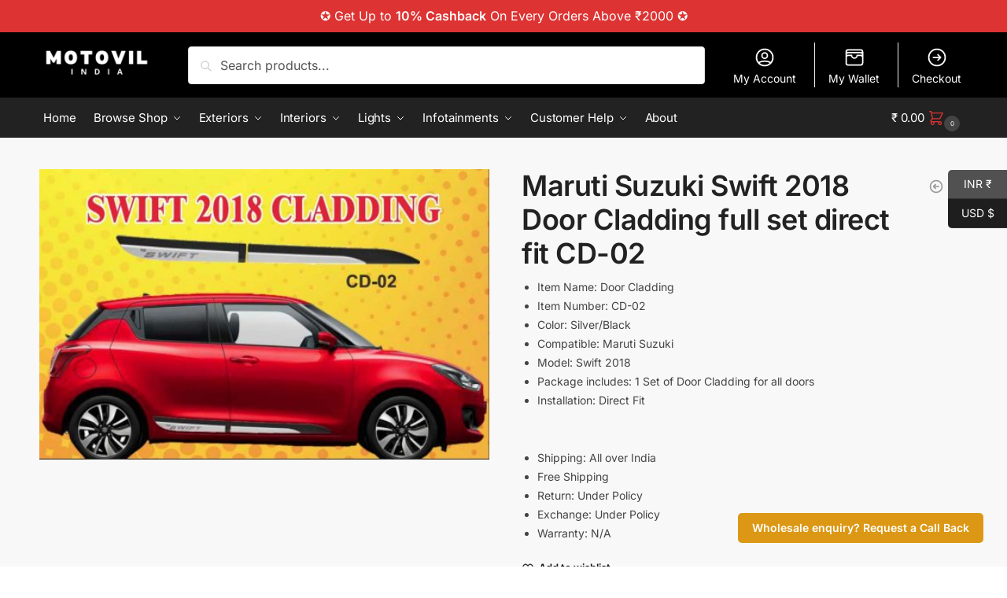

--- FILE ---
content_type: text/html; charset=UTF-8
request_url: https://motovil.com/product/maruti-suzuki-swift-2018-door-cladding-full-set-direct-fit-cd-02/
body_size: 82566
content:
<!doctype html>
<html lang="en-US">
<head><meta charset="UTF-8"><script type="c5ab27b117cef44002cec933-text/javascript">if(navigator.userAgent.match(/MSIE|Internet Explorer/i)||navigator.userAgent.match(/Trident\/7\..*?rv:11/i)){var href=document.location.href;if(!href.match(/[?&]nowprocket/)){if(href.indexOf("?")==-1){if(href.indexOf("#")==-1){document.location.href=href+"?nowprocket=1"}else{document.location.href=href.replace("#","?nowprocket=1#")}}else{if(href.indexOf("#")==-1){document.location.href=href+"&nowprocket=1"}else{document.location.href=href.replace("#","&nowprocket=1#")}}}}</script><script type="c5ab27b117cef44002cec933-text/javascript">(()=>{class RocketLazyLoadScripts{constructor(){this.v="2.0.3",this.userEvents=["keydown","keyup","mousedown","mouseup","mousemove","mouseover","mouseenter","mouseout","mouseleave","touchmove","touchstart","touchend","touchcancel","wheel","click","dblclick","input","visibilitychange"],this.attributeEvents=["onblur","onclick","oncontextmenu","ondblclick","onfocus","onmousedown","onmouseenter","onmouseleave","onmousemove","onmouseout","onmouseover","onmouseup","onmousewheel","onscroll","onsubmit"]}async t(){this.i(),this.o(),/iP(ad|hone)/.test(navigator.userAgent)&&this.h(),this.u(),this.l(this),this.m(),this.k(this),this.p(this),this._(),await Promise.all([this.R(),this.L()]),this.lastBreath=Date.now(),this.S(this),this.P(),this.D(),this.O(),this.M(),await this.C(this.delayedScripts.normal),await this.C(this.delayedScripts.defer),await this.C(this.delayedScripts.async),this.F("domReady"),await this.T(),await this.j(),await this.I(),this.F("windowLoad"),await this.A(),window.dispatchEvent(new Event("rocket-allScriptsLoaded")),this.everythingLoaded=!0,this.lastTouchEnd&&await new Promise((t=>setTimeout(t,500-Date.now()+this.lastTouchEnd))),this.H(),this.F("all"),this.U(),this.W()}i(){this.CSPIssue=sessionStorage.getItem("rocketCSPIssue"),document.addEventListener("securitypolicyviolation",(t=>{this.CSPIssue||"script-src-elem"!==t.violatedDirective||"data"!==t.blockedURI||(this.CSPIssue=!0,sessionStorage.setItem("rocketCSPIssue",!0))}),{isRocket:!0})}o(){window.addEventListener("pageshow",(t=>{this.persisted=t.persisted,this.realWindowLoadedFired=!0}),{isRocket:!0}),window.addEventListener("pagehide",(()=>{this.onFirstUserAction=null}),{isRocket:!0})}h(){let t;function e(e){t=e}window.addEventListener("touchstart",e,{isRocket:!0}),window.addEventListener("touchend",(function i(o){Math.abs(o.changedTouches[0].pageX-t.changedTouches[0].pageX)<10&&Math.abs(o.changedTouches[0].pageY-t.changedTouches[0].pageY)<10&&o.timeStamp-t.timeStamp<200&&(o.target.dispatchEvent(new PointerEvent("click",{target:o.target,bubbles:!0,cancelable:!0,detail:1})),event.preventDefault(),window.removeEventListener("touchstart",e,{isRocket:!0}),window.removeEventListener("touchend",i,{isRocket:!0}))}),{isRocket:!0})}q(t){this.userActionTriggered||("mousemove"!==t.type||this.firstMousemoveIgnored?"keyup"===t.type||"mouseover"===t.type||"mouseout"===t.type||(this.userActionTriggered=!0,this.onFirstUserAction&&this.onFirstUserAction()):this.firstMousemoveIgnored=!0),"click"===t.type&&t.preventDefault(),this.savedUserEvents.length>0&&(t.stopPropagation(),t.stopImmediatePropagation()),"touchstart"===this.lastEvent&&"touchend"===t.type&&(this.lastTouchEnd=Date.now()),"click"===t.type&&(this.lastTouchEnd=0),this.lastEvent=t.type,this.savedUserEvents.push(t)}u(){this.savedUserEvents=[],this.userEventHandler=this.q.bind(this),this.userEvents.forEach((t=>window.addEventListener(t,this.userEventHandler,{passive:!1,isRocket:!0})))}U(){this.userEvents.forEach((t=>window.removeEventListener(t,this.userEventHandler,{passive:!1,isRocket:!0}))),this.savedUserEvents.forEach((t=>{t.target.dispatchEvent(new window[t.constructor.name](t.type,t))}))}m(){this.eventsMutationObserver=new MutationObserver((t=>{const e="return false";for(const i of t){if("attributes"===i.type){const t=i.target.getAttribute(i.attributeName);t&&t!==e&&(i.target.setAttribute("data-rocket-"+i.attributeName,t),i.target["rocket"+i.attributeName]=new Function("event",t),i.target.setAttribute(i.attributeName,e))}"childList"===i.type&&i.addedNodes.forEach((t=>{if(t.nodeType===Node.ELEMENT_NODE)for(const i of t.attributes)this.attributeEvents.includes(i.name)&&i.value&&""!==i.value&&(t.setAttribute("data-rocket-"+i.name,i.value),t["rocket"+i.name]=new Function("event",i.value),t.setAttribute(i.name,e))}))}})),this.eventsMutationObserver.observe(document,{subtree:!0,childList:!0,attributeFilter:this.attributeEvents})}H(){this.eventsMutationObserver.disconnect(),this.attributeEvents.forEach((t=>{document.querySelectorAll("[data-rocket-"+t+"]").forEach((e=>{e.setAttribute(t,e.getAttribute("data-rocket-"+t)),e.removeAttribute("data-rocket-"+t)}))}))}k(t){Object.defineProperty(HTMLElement.prototype,"onclick",{get(){return this.rocketonclick||null},set(e){this.rocketonclick=e,this.setAttribute(t.everythingLoaded?"onclick":"data-rocket-onclick","this.rocketonclick(event)")}})}S(t){function e(e,i){let o=e[i];e[i]=null,Object.defineProperty(e,i,{get:()=>o,set(s){t.everythingLoaded?o=s:e["rocket"+i]=o=s}})}e(document,"onreadystatechange"),e(window,"onload"),e(window,"onpageshow");try{Object.defineProperty(document,"readyState",{get:()=>t.rocketReadyState,set(e){t.rocketReadyState=e},configurable:!0}),document.readyState="loading"}catch(t){console.log("WPRocket DJE readyState conflict, bypassing")}}l(t){this.originalAddEventListener=EventTarget.prototype.addEventListener,this.originalRemoveEventListener=EventTarget.prototype.removeEventListener,this.savedEventListeners=[],EventTarget.prototype.addEventListener=function(e,i,o){o&&o.isRocket||!t.B(e,this)&&!t.userEvents.includes(e)||t.B(e,this)&&!t.userActionTriggered||e.startsWith("rocket-")||t.everythingLoaded?t.originalAddEventListener.call(this,e,i,o):t.savedEventListeners.push({target:this,remove:!1,type:e,func:i,options:o})},EventTarget.prototype.removeEventListener=function(e,i,o){o&&o.isRocket||!t.B(e,this)&&!t.userEvents.includes(e)||t.B(e,this)&&!t.userActionTriggered||e.startsWith("rocket-")||t.everythingLoaded?t.originalRemoveEventListener.call(this,e,i,o):t.savedEventListeners.push({target:this,remove:!0,type:e,func:i,options:o})}}F(t){"all"===t&&(EventTarget.prototype.addEventListener=this.originalAddEventListener,EventTarget.prototype.removeEventListener=this.originalRemoveEventListener),this.savedEventListeners=this.savedEventListeners.filter((e=>{let i=e.type,o=e.target||window;return"domReady"===t&&"DOMContentLoaded"!==i&&"readystatechange"!==i||("windowLoad"===t&&"load"!==i&&"readystatechange"!==i&&"pageshow"!==i||(this.B(i,o)&&(i="rocket-"+i),e.remove?o.removeEventListener(i,e.func,e.options):o.addEventListener(i,e.func,e.options),!1))}))}p(t){let e;function i(e){return t.everythingLoaded?e:e.split(" ").map((t=>"load"===t||t.startsWith("load.")?"rocket-jquery-load":t)).join(" ")}function o(o){function s(e){const s=o.fn[e];o.fn[e]=o.fn.init.prototype[e]=function(){return this[0]===window&&t.userActionTriggered&&("string"==typeof arguments[0]||arguments[0]instanceof String?arguments[0]=i(arguments[0]):"object"==typeof arguments[0]&&Object.keys(arguments[0]).forEach((t=>{const e=arguments[0][t];delete arguments[0][t],arguments[0][i(t)]=e}))),s.apply(this,arguments),this}}if(o&&o.fn&&!t.allJQueries.includes(o)){const e={DOMContentLoaded:[],"rocket-DOMContentLoaded":[]};for(const t in e)document.addEventListener(t,(()=>{e[t].forEach((t=>t()))}),{isRocket:!0});o.fn.ready=o.fn.init.prototype.ready=function(i){function s(){parseInt(o.fn.jquery)>2?setTimeout((()=>i.bind(document)(o))):i.bind(document)(o)}return t.realDomReadyFired?!t.userActionTriggered||t.fauxDomReadyFired?s():e["rocket-DOMContentLoaded"].push(s):e.DOMContentLoaded.push(s),o([])},s("on"),s("one"),s("off"),t.allJQueries.push(o)}e=o}t.allJQueries=[],o(window.jQuery),Object.defineProperty(window,"jQuery",{get:()=>e,set(t){o(t)}})}P(){const t=new Map;document.write=document.writeln=function(e){const i=document.currentScript,o=document.createRange(),s=i.parentElement;let n=t.get(i);void 0===n&&(n=i.nextSibling,t.set(i,n));const c=document.createDocumentFragment();o.setStart(c,0),c.appendChild(o.createContextualFragment(e)),s.insertBefore(c,n)}}async R(){return new Promise((t=>{this.userActionTriggered?t():this.onFirstUserAction=t}))}async L(){return new Promise((t=>{document.addEventListener("DOMContentLoaded",(()=>{this.realDomReadyFired=!0,t()}),{isRocket:!0})}))}async I(){return this.realWindowLoadedFired?Promise.resolve():new Promise((t=>{window.addEventListener("load",t,{isRocket:!0})}))}M(){this.pendingScripts=[];this.scriptsMutationObserver=new MutationObserver((t=>{for(const e of t)e.addedNodes.forEach((t=>{"SCRIPT"!==t.tagName||t.noModule||t.isWPRocket||this.pendingScripts.push({script:t,promise:new Promise((e=>{const i=()=>{const i=this.pendingScripts.findIndex((e=>e.script===t));i>=0&&this.pendingScripts.splice(i,1),e()};t.addEventListener("load",i,{isRocket:!0}),t.addEventListener("error",i,{isRocket:!0}),setTimeout(i,1e3)}))})}))})),this.scriptsMutationObserver.observe(document,{childList:!0,subtree:!0})}async j(){await this.J(),this.pendingScripts.length?(await this.pendingScripts[0].promise,await this.j()):this.scriptsMutationObserver.disconnect()}D(){this.delayedScripts={normal:[],async:[],defer:[]},document.querySelectorAll("script[type$=rocketlazyloadscript]").forEach((t=>{t.hasAttribute("data-rocket-src")?t.hasAttribute("async")&&!1!==t.async?this.delayedScripts.async.push(t):t.hasAttribute("defer")&&!1!==t.defer||"module"===t.getAttribute("data-rocket-type")?this.delayedScripts.defer.push(t):this.delayedScripts.normal.push(t):this.delayedScripts.normal.push(t)}))}async _(){await this.L();let t=[];document.querySelectorAll("script[type$=rocketlazyloadscript][data-rocket-src]").forEach((e=>{let i=e.getAttribute("data-rocket-src");if(i&&!i.startsWith("data:")){i.startsWith("//")&&(i=location.protocol+i);try{const o=new URL(i).origin;o!==location.origin&&t.push({src:o,crossOrigin:e.crossOrigin||"module"===e.getAttribute("data-rocket-type")})}catch(t){}}})),t=[...new Map(t.map((t=>[JSON.stringify(t),t]))).values()],this.N(t,"preconnect")}async $(t){if(await this.G(),!0!==t.noModule||!("noModule"in HTMLScriptElement.prototype))return new Promise((e=>{let i;function o(){(i||t).setAttribute("data-rocket-status","executed"),e()}try{if(navigator.userAgent.includes("Firefox/")||""===navigator.vendor||this.CSPIssue)i=document.createElement("script"),[...t.attributes].forEach((t=>{let e=t.nodeName;"type"!==e&&("data-rocket-type"===e&&(e="type"),"data-rocket-src"===e&&(e="src"),i.setAttribute(e,t.nodeValue))})),t.text&&(i.text=t.text),t.nonce&&(i.nonce=t.nonce),i.hasAttribute("src")?(i.addEventListener("load",o,{isRocket:!0}),i.addEventListener("error",(()=>{i.setAttribute("data-rocket-status","failed-network"),e()}),{isRocket:!0}),setTimeout((()=>{i.isConnected||e()}),1)):(i.text=t.text,o()),i.isWPRocket=!0,t.parentNode.replaceChild(i,t);else{const i=t.getAttribute("data-rocket-type"),s=t.getAttribute("data-rocket-src");i?(t.type=i,t.removeAttribute("data-rocket-type")):t.removeAttribute("type"),t.addEventListener("load",o,{isRocket:!0}),t.addEventListener("error",(i=>{this.CSPIssue&&i.target.src.startsWith("data:")?(console.log("WPRocket: CSP fallback activated"),t.removeAttribute("src"),this.$(t).then(e)):(t.setAttribute("data-rocket-status","failed-network"),e())}),{isRocket:!0}),s?(t.fetchPriority="high",t.removeAttribute("data-rocket-src"),t.src=s):t.src="data:text/javascript;base64,"+window.btoa(unescape(encodeURIComponent(t.text)))}}catch(i){t.setAttribute("data-rocket-status","failed-transform"),e()}}));t.setAttribute("data-rocket-status","skipped")}async C(t){const e=t.shift();return e?(e.isConnected&&await this.$(e),this.C(t)):Promise.resolve()}O(){this.N([...this.delayedScripts.normal,...this.delayedScripts.defer,...this.delayedScripts.async],"preload")}N(t,e){this.trash=this.trash||[];let i=!0;var o=document.createDocumentFragment();t.forEach((t=>{const s=t.getAttribute&&t.getAttribute("data-rocket-src")||t.src;if(s&&!s.startsWith("data:")){const n=document.createElement("link");n.href=s,n.rel=e,"preconnect"!==e&&(n.as="script",n.fetchPriority=i?"high":"low"),t.getAttribute&&"module"===t.getAttribute("data-rocket-type")&&(n.crossOrigin=!0),t.crossOrigin&&(n.crossOrigin=t.crossOrigin),t.integrity&&(n.integrity=t.integrity),t.nonce&&(n.nonce=t.nonce),o.appendChild(n),this.trash.push(n),i=!1}})),document.head.appendChild(o)}W(){this.trash.forEach((t=>t.remove()))}async T(){try{document.readyState="interactive"}catch(t){}this.fauxDomReadyFired=!0;try{await this.G(),document.dispatchEvent(new Event("rocket-readystatechange")),await this.G(),document.rocketonreadystatechange&&document.rocketonreadystatechange(),await this.G(),document.dispatchEvent(new Event("rocket-DOMContentLoaded")),await this.G(),window.dispatchEvent(new Event("rocket-DOMContentLoaded"))}catch(t){console.error(t)}}async A(){try{document.readyState="complete"}catch(t){}try{await this.G(),document.dispatchEvent(new Event("rocket-readystatechange")),await this.G(),document.rocketonreadystatechange&&document.rocketonreadystatechange(),await this.G(),window.dispatchEvent(new Event("rocket-load")),await this.G(),window.rocketonload&&window.rocketonload(),await this.G(),this.allJQueries.forEach((t=>t(window).trigger("rocket-jquery-load"))),await this.G();const t=new Event("rocket-pageshow");t.persisted=this.persisted,window.dispatchEvent(t),await this.G(),window.rocketonpageshow&&window.rocketonpageshow({persisted:this.persisted})}catch(t){console.error(t)}}async G(){Date.now()-this.lastBreath>45&&(await this.J(),this.lastBreath=Date.now())}async J(){return document.hidden?new Promise((t=>setTimeout(t))):new Promise((t=>requestAnimationFrame(t)))}B(t,e){return e===document&&"readystatechange"===t||(e===document&&"DOMContentLoaded"===t||(e===window&&"DOMContentLoaded"===t||(e===window&&"load"===t||e===window&&"pageshow"===t)))}static run(){(new RocketLazyLoadScripts).t()}}RocketLazyLoadScripts.run()})();</script>

<meta name="viewport" content="height=device-height, width=device-width, initial-scale=1">
<link rel="profile" href="https://gmpg.org/xfn/11">
<link rel="pingback" href="https://motovil.com/xmlrpc.php">

<meta name='robots' content='index, follow, max-image-preview:large, max-snippet:-1, max-video-preview:-1' />

	<!-- This site is optimized with the Yoast SEO plugin v25.4 - https://yoast.com/wordpress/plugins/seo/ -->
	<title>Maruti Suzuki Swift 2018 Door Cladding full set direct fit CD-02 | Motovil</title>
	<meta name="description" content="Item Name: Door Cladding  Item Number: CD-02  Color: Silver/Black  Compatible: Maruti Suzuki  Model: Swift 2018  Package includes: 1 Set of Door Cladding for all doors  Installation: Direct Fit  &nbsp;   Shipping: All over India  Free Shipping  Return: Under Policy  Exchange: Under Policy  Warranty: N/A" />
	<link rel="canonical" href="https://motovil.com/product/maruti-suzuki-swift-2018-door-cladding-full-set-direct-fit-cd-02/" />
	<meta property="og:locale" content="en_US" />
	<meta property="og:type" content="article" />
	<meta property="og:title" content="Maruti Suzuki Swift 2018 Door Cladding full set direct fit CD-02 | Motovil" />
	<meta property="og:description" content="Item Name: Door Cladding  Item Number: CD-02  Color: Silver/Black  Compatible: Maruti Suzuki  Model: Swift 2018  Package includes: 1 Set of Door Cladding for all doors  Installation: Direct Fit  &nbsp;   Shipping: All over India  Free Shipping  Return: Under Policy  Exchange: Under Policy  Warranty: N/A" />
	<meta property="og:url" content="https://motovil.com/product/maruti-suzuki-swift-2018-door-cladding-full-set-direct-fit-cd-02/" />
	<meta property="og:site_name" content="Motovil" />
	<meta property="article:publisher" content="https://www.facebook.com/Motovilindia/" />
	<meta property="article:modified_time" content="2024-07-14T18:00:31+00:00" />
	<meta property="og:image" content="https://motovil.com/wp-content/uploads/2023/08/swift-e1575264898778.jpg" />
	<meta property="og:image:width" content="500" />
	<meta property="og:image:height" content="323" />
	<meta property="og:image:type" content="image/jpeg" />
	<meta name="twitter:card" content="summary_large_image" />
	<script type="application/ld+json" class="yoast-schema-graph">{"@context":"https://schema.org","@graph":[{"@type":"WebPage","@id":"https://motovil.com/product/maruti-suzuki-swift-2018-door-cladding-full-set-direct-fit-cd-02/","url":"https://motovil.com/product/maruti-suzuki-swift-2018-door-cladding-full-set-direct-fit-cd-02/","name":"Maruti Suzuki Swift 2018 Door Cladding full set direct fit CD-02 | Motovil","isPartOf":{"@id":"https://motovil.com/#website"},"primaryImageOfPage":{"@id":"https://motovil.com/product/maruti-suzuki-swift-2018-door-cladding-full-set-direct-fit-cd-02/#primaryimage"},"image":{"@id":"https://motovil.com/product/maruti-suzuki-swift-2018-door-cladding-full-set-direct-fit-cd-02/#primaryimage"},"thumbnailUrl":"https://motovil.com/wp-content/uploads/2023/08/swift-e1575264898778.jpg","datePublished":"2019-12-01T21:09:54+00:00","dateModified":"2024-07-14T18:00:31+00:00","description":"Item Name: Door Cladding Item Number: CD-02 Color: Silver/Black Compatible: Maruti Suzuki Model: Swift 2018 Package includes: 1 Set of Door Cladding for all doors Installation: Direct Fit &nbsp; Shipping: All over India Free Shipping Return: Under Policy Exchange: Under Policy Warranty: N/A","breadcrumb":{"@id":"https://motovil.com/product/maruti-suzuki-swift-2018-door-cladding-full-set-direct-fit-cd-02/#breadcrumb"},"inLanguage":"en-US","potentialAction":[{"@type":"ReadAction","target":["https://motovil.com/product/maruti-suzuki-swift-2018-door-cladding-full-set-direct-fit-cd-02/"]}]},{"@type":"ImageObject","inLanguage":"en-US","@id":"https://motovil.com/product/maruti-suzuki-swift-2018-door-cladding-full-set-direct-fit-cd-02/#primaryimage","url":"https://motovil.com/wp-content/uploads/2023/08/swift-e1575264898778.jpg","contentUrl":"https://motovil.com/wp-content/uploads/2023/08/swift-e1575264898778.jpg","width":500,"height":323},{"@type":"BreadcrumbList","@id":"https://motovil.com/product/maruti-suzuki-swift-2018-door-cladding-full-set-direct-fit-cd-02/#breadcrumb","itemListElement":[{"@type":"ListItem","position":1,"name":"Home","item":"https://motovil.com/"},{"@type":"ListItem","position":2,"name":"Shop","item":"https://motovil.com/shop/"},{"@type":"ListItem","position":3,"name":"Car Exterior","item":"https://motovil.com/product-category/car-exterior-upgrade-parts-and-accessories/"},{"@type":"ListItem","position":4,"name":"Side Cladding","item":"https://motovil.com/product-category/car-exterior-upgrade-parts-and-accessories/car-side-cladding/"},{"@type":"ListItem","position":5,"name":"Maruti Suzuki Swift 2018 Door Cladding full set direct fit CD-02"}]},{"@type":"WebSite","@id":"https://motovil.com/#website","url":"https://motovil.com/","name":"Motovil.com","description":"Driven by Quality, Defined by Service","publisher":{"@id":"https://motovil.com/#organization"},"alternateName":"Motovil","potentialAction":[{"@type":"SearchAction","target":{"@type":"EntryPoint","urlTemplate":"https://motovil.com/?s={search_term_string}"},"query-input":{"@type":"PropertyValueSpecification","valueRequired":true,"valueName":"search_term_string"}}],"inLanguage":"en-US"},{"@type":"Organization","@id":"https://motovil.com/#organization","name":"Motovil","alternateName":"Motovil India","url":"https://motovil.com/","logo":{"@type":"ImageObject","inLanguage":"en-US","@id":"https://motovil.com/#/schema/logo/image/","url":"https://motovil.com/wp-content/uploads/2024/06/cropped-fav-logo-dark-1.webp","contentUrl":"https://motovil.com/wp-content/uploads/2024/06/cropped-fav-logo-dark-1.webp","width":512,"height":512,"caption":"Motovil"},"image":{"@id":"https://motovil.com/#/schema/logo/image/"},"sameAs":["https://www.facebook.com/Motovilindia/","https://www.instagram.com/motovil_ind/"]}]}</script>
	<!-- / Yoast SEO plugin. -->


<link rel='dns-prefetch' href='//www.google.com' />

<link rel="alternate" type="application/rss+xml" title="Motovil &raquo; Feed" href="https://motovil.com/feed/" />
<link rel="alternate" type="application/rss+xml" title="Motovil &raquo; Comments Feed" href="https://motovil.com/comments/feed/" />
<link rel="alternate" type="application/rss+xml" title="Motovil &raquo; Maruti Suzuki Swift 2018 Door Cladding full set direct fit CD-02 Comments Feed" href="https://motovil.com/product/maruti-suzuki-swift-2018-door-cladding-full-set-direct-fit-cd-02/feed/" />
<link rel="alternate" title="oEmbed (JSON)" type="application/json+oembed" href="https://motovil.com/wp-json/oembed/1.0/embed?url=https%3A%2F%2Fmotovil.com%2Fproduct%2Fmaruti-suzuki-swift-2018-door-cladding-full-set-direct-fit-cd-02%2F" />
<link rel="alternate" title="oEmbed (XML)" type="text/xml+oembed" href="https://motovil.com/wp-json/oembed/1.0/embed?url=https%3A%2F%2Fmotovil.com%2Fproduct%2Fmaruti-suzuki-swift-2018-door-cladding-full-set-direct-fit-cd-02%2F&#038;format=xml" />
<style>html{font-family:sans-serif;-ms-text-size-adjust:100%;-webkit-text-size-adjust:100%;scrollbar-gutter:stable}body{margin:0;-ms-word-wrap:break-word;word-wrap:break-word;overflow-x:hidden;font-family:-apple-system,BlinkMacSystemFont,"Segoe UI",Roboto,Oxygen-Sans,Ubuntu,Cantarell,"Helvetica Neue",sans-serif;font-size:16px}body,button,input{line-height:1.618;text-rendering:optimizelegibility}header,main,nav{display:block}.sr-only{position:absolute;width:1px;height:1px;padding:0;margin:-1px;overflow:hidden;clip:rect(0,0,0,0);white-space:nowrap;border-width:0}a{color:#2c2d33;background-color:transparent;text-decoration:none}a,button,input{-ms-touch-action:manipulation;touch-action:manipulation}img{max-width:100%;height:auto;border:0;border-radius:0}svg:not(:root){overflow:hidden}button{overflow:visible}button,select{text-transform:none}button::-moz-focus-inner,input::-moz-focus-inner{padding:0;border:0}input[type=search]::-webkit-search-cancel-button,input[type=search]::-webkit-search-decoration{-webkit-appearance:none}ul{padding:0}body,button,input{line-height:1.618;text-rendering:optimizeLegibility}h1{margin:0 0 15px;color:#131315}h4{margin:0 0 10px;color:#131315}h1{line-height:1.214}h1{font-size:2.617924em;letter-spacing:-1px}h4{font-size:1.41575em}p+h4{margin-top:1.2906835em}p{margin:0 0 1.21575rem}ul{margin:0 0 1.41575em 20px}ul{list-style:disc}ins{background:0 0;font-weight:400;text-decoration:none}*{box-sizing:border-box}.header-widget-region{color:#fff;background-color:#dc9814;text-align:center;position:relative}.header-widget-region p{margin:0}.site-header{position:relative;z-index:20}.site-header .custom-logo-link img{width:auto}.site-header .widget{margin-bottom:0}.site-branding a{color:#111;font-weight:bold}.site-branding p{margin-top:5px;margin-bottom:0;color:#555;font-size:12px}.site-branding .site-description{display:none;margin-top:3px;font-size:0.755em}.alignright{display:inline;margin-top:5px}.alignright{float:right;margin-left:2.5em}.aligncenter{display:block;clear:both;margin:0 auto}.screen-reader-text{clip:rect(1px 1px 1px 1px);clip:rect(1px,1px,1px,1px);position:absolute!important;color:#000}.post .wp-post-image{margin-right:auto;margin-bottom:1.618em;margin-left:auto}.post .wp-post-image{margin-top:-1em;width:100%}header .widget_product_search form{margin-bottom:0}input[type="search"]{border-radius:0}button,input,select{vertical-align:baseline}select{margin:0}button,input{margin:0;font-size:100%}button{border:none}.button{display:inline-block;padding:0.6180469716em 1.41575em;border:0;border-color:#43454b;border-radius:4px;outline:0;background:0 0;background-color:#43454b;text-shadow:none;text-decoration:none;-webkit-appearance:none}input[type="search"]::-webkit-search-decoration{-webkit-appearance:none}input[type="search"]::-webkit-input-placeholder{color:#555}input[type="search"]::-moz-placeholder{color:#555}input[type="search"]:-ms-input-placeholder{color:#555}input[type="search"]{box-sizing:border-box;padding:0.6180469716em;outline:0;color:#222;box-shadow:inset 0 1px 1px rgba(0,0,0,0.125);-webkit-appearance:none;width:100%;font-weight:400}input[type="url"]{width:100%}input[type="url"]{box-sizing:border-box;padding:0.5180469716em;outline:0;color:#222;box-shadow:inset 0 1px 1px rgba(0,0,0,0.125);font-weight:400;-webkit-appearance:none}.widget_product_search form input[type="search"]{width:100%}.menu-primary-menu-container>ul>li>a{padding-right:0.55em;padding-left:0.55em}.site-header .site-header-cart{line-height:60px}.menu-primary-menu-container>ul>li:first-child>a{padding-left:0}.main-navigation ul ul{display:block;margin-left:1.41575em}.main-navigation ul li a,.secondary-navigation ul li a{display:block}.main-navigation ul li a span strong{position:absolute;color:#fff;background-color:#222;font-size:9px;height:16px;line-height:16px;padding:0px 6px;display:inline-flex;margin-left:7px;margin-top:2px;border-radius:2px}.main-navigation ul li.product p.product__categories a{display:initial}.main-navigation ul.menu li.full-width li.heading{clear:both}body .main-navigation ul.menu li.menu-item-has-children.full-width>.sub-menu-wrapper li.heading>a.sub-menu-link{clear:both;padding-top:15px}.secondary-navigation{display:block;clear:both;width:100%}.main-navigation ul,.secondary-navigation ul{display:block;margin:0;padding-left:0;list-style:none}.main-navigation ul li,.secondary-navigation ul li{display:inline-block;position:relative;margin-right:0.5px;text-align:left}.widget{margin:0 0 3.706325903em}.widget .widget-title{display:block;margin-bottom:0.65em}.widget ul{margin-left:0;list-style:none}.widget-area .widget{font-weight:400}.header-widget-region::after,.header-widget-region::before{display:table;content:""}.header-widget-region::after{clear:both}.header-widget-region .widget{margin:0;padding:1em 0}.widget_product_search form{position:relative;margin-bottom:15px}.widget_product_search form button[type="submit"]{clip:rect(1px 1px 1px 1px);clip:rect(1px,1px,1px,1px);position:absolute!important;top:0;left:0;background-color:#000;color:#fff}@media (min-width:993px){.shoptimizer-cart a.cart-contents .count{position:relative}.menu-primary-menu-container>ul.menu{display:inline-block;min-width:600px}.site-branding .site-description{display:block;margin-bottom:0}.col-full{box-sizing:content-box;margin-right:auto;margin-left:auto;padding:0 2.617924em}.col-full::after{display:table}.col-full::before{display:table;content:""}.col-full::after{display:block;clear:both;content:""}.site-content::after,.site-content::before{display:table;content:""}.site-content::after{clear:both}.widget-area{padding-top:5px;margin-right:0}.menu-toggle{display:none}.main-navigation ul ul li,.primary-navigation{display:block}.main-navigation ul ul{float:left;position:absolute;top:100%;left:-9999px}.main-navigation ul ul li a{width:200px}.main-navigation li.full-width ul li a{width:initial}.main-navigation li.full-width ul li a.commercekit-save-wishlist{width:30px}body .main-navigation ul.menu li.menu-item-has-children.full-width>.sub-menu-wrapper li a.button{display:inline-block;width:auto}body .main-navigation ul.products li.product{width:100%;margin-bottom:0;padding:0 0 45px 0}.main-navigation ul.menu{overflow:visible;max-height:none}.main-navigation ul.menu ul{margin-left:0}ul.menu ul li>a.sub-menu-link{padding:0.3em 0.8em;font-size:14px;font-weight:400}}body,button,input{-webkit-font-smoothing:antialiased;-moz-osx-font-smoothing:grayscale}body input[type=url]{border:1px solid #d2d6dc;border-radius:0.3rem;box-shadow:0 1px 2px 0 rgba(0,0,0,.05);font-size:15px;padding-left:0.7em;padding-right:0.7em}input[type="search"]{padding-left:43px;border:1px solid #eee;background:0 0;box-shadow:none;background-color:#fff;font-size:17px;font-weight:400}@media all and (-ms-high-contrast:none),(-ms-high-contrast:active){select{padding-right:0;background-image:none}}select::-ms-expand{display:none}.col-full{max-width:1170px}.widget ul{margin-bottom:0}.col-full,.main-navigation ul li.menu-item-has-children.full-width .container{padding-right:2.617924em;padding-left:2.617924em}@media (min-width:993px){body ul.products li.product{float:left;width:33.3333%}body ul.products li.product{margin-bottom:calc(2.5em - 40px)}}.shoptimizer-cart a.cart-contents .count{display:inline-block;position:relative;width:auto;min-width:28px;height:28px;margin-left:5px;padding:3px;border:1px solid #dc9814;border-bottom-right-radius:3px;border-bottom-left-radius:3px;color:#dc9814;font-size:12px;line-height:22px;text-align:center;letter-spacing:-0.7px}.shoptimizer-cart a.cart-contents .count:after{position:absolute;bottom:90%;left:50%;width:10px;height:6px;margin-bottom:1px;margin-left:-6px;border:1px solid #dc9814;border-bottom:0;border-top-left-radius:99px;border-top-right-radius:99px;content:""}.shoptimizer-cart .cart-contents{display:block}body ul.products li.product{position:relative;padding-right:15px;padding-left:15px;text-align:left}body ul.products li.product img{display:block;width:100%;margin:0 auto 0em}body .main-navigation ul.menu li.menu-item-has-children.full-width>.sub-menu-wrapper li a.button,body ul.products li.product .button{display:block;position:absolute;z-index:1;bottom:0;width:calc(100% - 30px);height:40px;padding:0;border-radius:4px;opacity:0;font-size:14px;font-weight:600;line-height:40px;text-align:center}body .main-navigation ul.menu li.menu-item-has-children.full-width>.sub-menu-wrapper li a.button{position:relative}body .main-navigation ul.menu li.menu-item-has-children.full-width>.sub-menu-wrapper ul.products li.product:not(.product-category){padding-bottom:0}@media (min-width:993px){body .main-navigation ul.menu li.menu-item-has-children.full-width>.sub-menu-wrapper li a.button{width:100%}}ul.products li.product .woocommerce-loop-product__title{position:relative;width:100%;margin-top:4px;margin-bottom:4px;color:#111;font-size:16px;letter-spacing:0}ul.products li.product .price{position:relative;color:#111;font-size:14px}#secondary .widget{margin-bottom:30px;padding-bottom:25px;border-bottom:1px solid #ddd;display:flex;flex-direction:column}.widget-area .widget{margin:0 0 2.35em;font-size:16px}body .widget-area .widget{color:#555}.widget .widget-title{padding:0;border:0;color:#111;font-size:17px;font-weight:400}.price ins{color:#dc9814;font-weight:400}body .price del{margin-right:8px;font-size:0.85em}.woocommerce-product-search::before{width:20px;height:20px;content:"";display:inline-block;position:absolute;z-index:1;top:0.75em;left:0.85em;background-color:#ccc;-webkit-mask-image:url("data:image/svg+xml;charset=utf8,%3Csvg width='24' height='24' viewBox='0 0 24 24' fill='none' xmlns='http://www.w3.org/2000/svg'%3E%3Cpath d='M21 21L15 15M17 10C17 13.866 13.866 17 10 17C6.13401 17 3 13.866 3 10C3 6.13401 6.13401 3 10 3C13.866 3 17 6.13401 17 10Z' stroke='%234A5568' stroke-width='2' stroke-linecap='round' stroke-linejoin='round'/%3E%3C/svg%3E");mask-image:url("data:image/svg+xml;charset=utf8,%3Csvg width='24' height='24' viewBox='0 0 24 24' fill='none' xmlns='http://www.w3.org/2000/svg'%3E%3Cpath d='M21 21L15 15M17 10C17 13.866 13.866 17 10 17C6.13401 17 3 13.866 3 10C3 6.13401 6.13401 3 10 3C13.866 3 17 6.13401 17 10Z' stroke='%234A5568' stroke-width='2' stroke-linecap='round' stroke-linejoin='round'/%3E%3C/svg%3E");-webkit-mask-position:center;-webkit-mask-repeat:no-repeat;-webkit-mask-size:contain}#secondary .textwidget p{margin-bottom:1em;font-size:14px;line-height:1.5}#secondary .textwidget h4{margin-bottom:5px;font-size:20px}.archive-header{margin-bottom:0}.site-content .woocommerce-breadcrumb{margin-bottom:0;color:#555}.single-post .archive-header{padding-bottom:1em}.woocommerce-breadcrumb a{color:#000}.woocommerce-breadcrumb a:first-of-type::before{display:none}body .main-navigation ul.menu li.menu-item-has-children.full-width>.sub-menu-wrapper li.menu-item-image a{width:initial;padding:0;color:#111}.main-navigation ul.menu ul li.menu-item-image span{font-size:11px;display:block;text-indent:-9999999px}body .main-navigation ul.menu li.menu-item-has-children.full-width>.sub-menu-wrapper li.menu-item-image a span::after{display:none}.main-navigation ul.menu ul li.menu-item-image a span.sub,.main-navigation ul.menu ul li.menu-item-image a span.sub *{font-size:14px;text-align:center;font-weight:600}.main-navigation ul.menu ul li.menu-item-image img{margin-top:-15px;margin-bottom:6px;border-radius:4px;width:100%;display:block}@media (min-width:993px){.shoptimizer-primary-navigation{color:#222}.main-navigation ul li.menu-item-has-children.full-width .container .container{padding:0}.shoptimizer-cart .cart-contents{padding:0}.main-navigation ul.menu ul.sub-menu{padding:20px 12px;background-color:#111}body .main-navigation ul.menu>li.menu-item-has-children{position:relative}body .main-navigation ul.menu>li:not(.full-width)>.sub-menu-wrapper{visibility:hidden;position:absolute;right:0;left:0;width:200px;opacity:0;box-shadow:0 1px 15px rgba(0,0,0,0.08);transform:scale(0.8)}body .main-navigation ul.menu li.full-width.menu-item-has-children ul li>.sub-menu-wrapper{position:relative;top:auto;right:auto}body .main-navigation ul.menu li.full-width.menu-item-has-children ul li.highlight>a{color:#dc9814}body .main-navigation ul.menu li.full-width.menu-item-has-children ul li.highlight>a span::after{display:none}body .main-navigation ul.menu li.menu-item-has-children.full-width>.sub-menu-wrapper li{-webkit-column-break-inside:avoid;page-break-inside:avoid;break-inside:avoid}.main-navigation ul li.menu-item-has-children.full-width>.sub-menu-wrapper>.container>ul.sub-menu{display:flex;justify-content:center;width:100%}.main-navigation ul li.menu-item-has-children.full-width>.sub-menu-wrapper>.container>ul.sub-menu>li{display:inline-block;float:none;width:23%;margin:40px 0;padding-right:25px;padding-left:25px;border-left:1px solid #eee}.main-navigation ul li.menu-item-has-children.full-width>.sub-menu-wrapper>.container>ul.sub-menu>li:last-child{border-right:1px solid #eee}.main-navigation ul li.menu-item-has-children.full-width ul li a.woocommerce-loop-product__link,.main-navigation ul li.menu-item-has-children.full-width>.sub-menu-wrapper>.container>ul.sub-menu ul{width:100%}body .main-navigation ul.menu li.menu-item-has-children.full-width ul.sub-menu{padding:0;background-color:transparent}body .main-navigation ul.menu li.menu-item-has-children.full-width{position:inherit}body .main-navigation ul.menu li.menu-item-has-children>.sub-menu-wrapper{position:absolute;z-index:6}.main-navigation ul.menu ul.sub-menu{box-shadow:0 1px 15px rgba(0,0,0,0.08);line-height:1.4}.main-navigation ul.menu li.full-width ul.sub-menu{box-shadow:none}body .main-navigation ul.menu>li.menu-item-has-children:not(.full-width) ul li.menu-item-has-children .sub-menu-wrapper{visibility:hidden;position:absolute;top:-20px;left:220px;opacity:0}.main-navigation ul.menu>li.menu-item-has-children:not(.full-width) ul li.menu-item-has-children>a::after{position:absolute;display:inline-block;right:5px;margin-top:10px;width:13px;height:13px;content:"";background-color:#111;-webkit-transform:translateX(-50%) translateY(-50%);-ms-transform:translateX(-50%) translateY(-50%);transform:translateX(-50%) translateY(-50%);-webkit-mask-image:url("data:image/svg+xml;charset=utf8,%3Csvg width='24' height='24' viewBox='0 0 24 24' fill='none' xmlns='http://www.w3.org/2000/svg'%3E%3Cpath d='M9 5L16 12L9 19' stroke='%234A5568' stroke-width='2' stroke-linecap='round' stroke-linejoin='round'/%3E%3C/svg%3E");mask-image:url("data:image/svg+xml;charset=utf8,%3Csvg width='24' height='24' viewBox='0 0 24 24' fill='none' xmlns='http://www.w3.org/2000/svg'%3E%3Cpath d='M9 5L16 12L9 19' stroke='%234A5568' stroke-width='2' stroke-linecap='round' stroke-linejoin='round'/%3E%3C/svg%3E");-webkit-mask-position:center;-webkit-mask-repeat:no-repeat;-webkit-mask-size:contain}body .main-navigation ul.menu li.menu-item-has-children.full-width>.sub-menu-wrapper{visibility:hidden;left:0;width:100%;border-top:1px solid #eee;opacity:0;background:#fff;text-align:center;display:none}body .main-navigation ul.menu li.menu-item-has-children.full-width>.sub-menu-wrapper li{margin-bottom:3px}body .main-navigation ul.menu li.menu-item-has-children.full-width>.sub-menu-wrapper li>a.sub-menu-link{padding:2px 0}body .main-navigation ul.menu li.menu-item-has-children.full-width>.sub-menu-wrapper li a.woocommerce-loop-product__link{padding:0}.main-navigation ul.menu li.menu-item-has-children.full-width>.sub-menu-wrapper li .woocommerce-loop-product__title{margin:2px 0}body .main-navigation ul.menu li.menu-item-has-children.full-width>.sub-menu-wrapper li .woocommerce-loop-product__title a{color:#222}.menu-primary-menu-container>ul>li>a span,body .main-navigation ul.menu li.menu-item-has-children.full-width>.sub-menu-wrapper li a:not(.woocommerce-loop-product__link) span{position:relative}.main-navigation ul.menu>li.menu-item-has-children>a::after{position:relative;top:-1px}body .main-navigation ul.menu li.menu-item-has-children.full-width>.sub-menu-wrapper li.menu-item-has-children>a,body .main-navigation ul.menu li.menu-item-has-children.full-width>.sub-menu-wrapper li.heading>a{margin-bottom:5px}body .main-navigation ul.menu li.menu-item-has-children.full-width>.sub-menu-wrapper li.heading>a span::after{display:none}body .main-navigation ul.menu li.menu-item-has-children.full-width>.sub-menu-wrapper li.menu-item-has-children>a::after,body .main-navigation ul.menu li.menu-item-has-children.full-width>.sub-menu-wrapper li.menu-item-has-children>a>span::after,body .main-navigation ul.menu li.menu-item-has-children.full-width>.sub-menu-wrapper li.menu-item-product a span::after{display:none}.main-navigation ul li.menu-item-has-children.full-width ul{position:inherit;top:auto}.main-navigation ul li.menu-item-has-children.full-width .container{max-width:1170px;margin:0 auto;padding:0}body li.menu-item-product ul.products li.product .woocommerce-loop-product__title{margin-top:0;margin-bottom:0em;line-height:1.4}.menu-primary-menu-container>ul>li.menu-button>a span:before{display:none}.menu-primary-menu-container>ul>li.menu-button>a{height:60px}.menu-primary-menu-container>ul>li.menu-button>a span{padding:6px 16px;border-radius:30px;color:#fff;background:#444;font-size:13px;font-weight:700}}@media (hover:hover) and (min-width:993px){.menu-primary-menu-container>ul>li>a span::before,body .main-navigation ul.menu li.menu-item-has-children.full-width>.sub-menu-wrapper li a span::after{display:block;position:absolute;top:calc(100% + 2px);left:0;width:100%;border-bottom:1px solid #ccc;content:"";transform:scale(0,1);transform-origin:right center}}@media (min-width:993px) and (max-width:1199px){body .main-navigation ul li.menu-item-has-children.full-width .container{padding-right:2.617924em;padding-left:2.617924em}}.site-content{position:relative}.site-content::after{display:block;visibility:hidden;position:absolute;z-index:5;top:0;left:0;width:100%;height:100%;opacity:0;background:rgba(0,0,0,0.7);content:""}.col-full.topbar-wrapper{position:relative;max-width:100%;border-bottom:1px solid #eee;background-color:#fff}.top-bar{clear:both;position:relative;width:100%;color:#222;font-size:14px}.top-bar form{margin:0}.top-bar select{font-size:14px}.top-bar .col-full{display:flex;padding:0;align-items:center}.top-bar p{margin:0}.top-bar .textwidget{display:flex;margin:0;padding:0.75rem 0;align-items:center}.top-bar-left{display:flex;flex:1}.top-bar-center{display:flex;justify-content:center;max-width:45%;text-align:center}.top-bar-right{flex:1;display:flex;justify-content:flex-end}.widget_wc_aelia_currencyswitcher_widget{float:right}.site-header .col-full{display:flex;flex-wrap:wrap;align-items:center}@media (min-width:993px){.col-full.main-header{padding-top:30px;padding-bottom:30px}.site-header .custom-logo-link img{height:38px}.menu-primary-menu-container>ul>li>a{color:#fff;font-size:16px;line-height:60px}.col-full-nav{background-color:#323232;border-top:1px solid transparent}.shoptimizer-cart .cart-contents{color:#fff}.menu-primary-menu-container>ul>li>a,.site-header-cart,.logo-mark{line-height:60px}}.site-header .site-search{margin-left:3em;flex-grow:1}.site-search{display:block}.site-header .site-branding{line-height:1}.secondary-navigation .menu a{padding:0.7em 0.875em 0;color:#111;font-size:14px}.secondary-navigation .menu li a{position:relative}.secondary-navigation .menu li:not(.ri) a{padding-top:35px}.secondary-navigation .icon-wrapper{position:absolute;top:0px;left:50%;top:5px;transform:translate(-50%,0%)}.secondary-navigation .icon-wrapper svg{width:28px;height:28px}.secondary-navigation .icon-wrapper svg path{stroke-width:1.5px}.secondary-navigation .menu-item{padding:0 5px;border-left:1px solid #eee;font-family:inherit}.secondary-navigation .menu-item:first-child{border:0}.site-header .secondary-navigation{float:right;width:initial;margin-left:auto;padding-left:1.2em}.secondary-navigation .menu{margin-right:-15px}.wc-active .site-header .site-header-cart{display:none;width:auto}.shoptimizer-cart .cart-contents .count{opacity:1;font-size:0.8em}.shoptimizer-cart .cart-contents:after{margin-left:10px}.site-search input[type="search"]{border:0;background:#f8f8f8;border:1px solid #f8f8f8}input[type="search"]{font-size:16px}.site-search form::before{left:15px;top:50%;margin-top:-7px;width:16px;height:16px}.site-search form input[type="search"]{position:relative;padding-left:40px;border-radius:4px;clear:both;font-size:16px;box-shadow:0 1px 2px 0 rgba(0,0,0,.05)}.logo-mark,.logo-mark img{display:inline-block;position:absolute}.menu-primary-menu-container{margin-left:0}.logo-mark{float:left;overflow:hidden;width:0;margin-right:0}.logo-mark img{position:relative;top:-1px;vertical-align:middle}#page{margin:0 auto}footer.copyright .widget:last-child img{width:auto;height:28.5px;margin:0}.woocommerce-breadcrumb .breadcrumb-separator{position:relative;top:-2px;padding:0 0.8em;opacity:0.4;font-size:0.8em}.main-navigation ul.menu>li.menu-item-has-children>a::after{display:inline-block;position:relative;top:1px;margin-left:6px;width:12px;height:12px;content:"";background-color:#fff;-webkit-mask-position:center;-webkit-mask-repeat:no-repeat;-webkit-mask-size:contain;-webkit-mask-image:url("data:image/svg+xml;charset=utf8,%3Csvg width='24' height='24' viewBox='0 0 24 24' fill='none' xmlns='http://www.w3.org/2000/svg'%3E%3Cpath d='M19 9L12 16L5 9' stroke='%234A5568' stroke-width='2' stroke-linecap='round' stroke-linejoin='round'/%3E%3C/svg%3E");mask-image:url("data:image/svg+xml;charset=utf8,%3Csvg width='24' height='24' viewBox='0 0 24 24' fill='none' xmlns='http://www.w3.org/2000/svg'%3E%3Cpath d='M19 9L12 16L5 9' stroke='%234A5568' stroke-width='2' stroke-linecap='round' stroke-linejoin='round'/%3E%3C/svg%3E")}.columns-3{width:100%}.single .content-area{float:left}body .shoptimizer-mini-cart-wrap{overflow:hidden;position:fixed;z-index:102;top:0;right:-420px;left:auto;width:420px;height:100%;background-color:#fff;outline:none}#ajax-loading{position:absolute;z-index:100;top:0px;left:0px;width:100%;height:100%;background-color:rgba(255,255,255,0.5)}.shoptimizer-loader{display:flex;align-items:center;justify-content:center;width:100%;height:100%}.spinner{width:38px;height:38px;border:1px solid #ccc;border-bottom-color:#111;border-radius:50%;display:inline-block;box-sizing:border-box;animation:rotation 0.8s linear infinite}@keyframes rotation{0%{transform:rotate(0deg)}100%{transform:rotate(360deg)}}.cart-drawer-heading{position:absolute;z-index:11;margin:12px 20px;font-size:17px;font-weight:600;color:#111}body .shoptimizer-mini-cart-wrap .widget_shopping_cart{display:flex;overflow-x:hidden;overflow-y:auto;position:relative;-webkit-overflow-scrolling:touch;z-index:10;top:auto;left:auto;height:calc(100% - 50px);margin:0;margin-top:50px;padding:0px 20px 0 20px;background:#fff;font-size:inherit}.shoptimizer-mini-cart-wrap .widget_shopping_cart_content{display:flex;flex-direction:column;width:100%}.shoptimizer-mini-cart-wrap .close-drawer{position:absolute;z-index:99;top:12.5px;right:16px;width:26px;height:26px;color:#111;background-color:transparent;padding:0;border:none}.shoptimizer-mini-cart-wrap .close-drawer span{display:block}.close-drawer{color:#fff}@media (max-width:992px){.main-navigation ul li a span strong{margin-top:4px}.menu-item ul.products li.product .star-rating{top:1px}body li.menu-item-product p.product__categories{opacity:0.7}body:not(.filter-open) .site #secondary,.site .content-area{float:none;width:100%;clear:both}}@media (max-width:992px){.col-full,.main-navigation ul li.menu-item-has-children.full-width .container{padding-right:1em;padding-left:1em}ul.products li.product .price{font-size:14px}header .widget_product_search form{margin-bottom:15px}#page .site-header .secondary-navigation,#page .site-header .site-branding,#page .site-header .site-search,.main-navigation ul ul,body .main-navigation ul li{margin:0}.main-navigation ul li{display:block}#secondary{padding-top:40px}.logo-mark,.site-header .shoptimizer-cart a.cart-contents .amount,body .main-navigation ul.menu>li.menu-item-has-children>a:after,body .site-content:after{display:none}.top-bar{padding:0.6rem 0;font-size:12px}.top-bar select{font-size:12px}.top-bar .textwidget{padding:0.1rem 0;justify-content:center}#page .site-header,body .main-navigation ul li.menu-item-has-children.full-width .container{padding:0}.top-bar .col-full{padding:0;justify-content:space-around}.site-branding button.menu-toggle{position:absolute;left:15px;width:60px;height:30px;padding:0;background-color:transparent;display:block}.menu-toggle .bar{display:block;position:absolute;top:calc(50% - 1px);z-index:0;width:22px;height:2px;opacity:1;background-color:#222;transform:rotate(0deg)}.menu-toggle .bar:nth-child(1){margin-top:-7px}.menu-toggle .bar:nth-child(2){margin-top:-1px}.menu-toggle .bar:nth-child(3){margin-top:5px}.menu-toggle .bar-text{position:absolute;top:0;left:0;margin-top:6px;margin-left:28px;font-size:10px;font-weight:600;letter-spacing:0.03em}.top-bar{border-bottom:none}.site-header .site-header-cart{position:absolute;z-index:2;right:15px;height:auto;line-height:1;list-style:none}#page .site-header .secondary-navigation{display:none}.site-branding{display:flex;flex-direction:column;width:100%;height:70px;justify-content:center;align-items:center;text-align:center}.site-branding p{margin:5px 0 -3px 0;font-size:11px;line-height:1.22}.main-navigation ul.menu>li.menu-item-has-children{position:relative}.main-navigation ul.menu>li.menu-item-has-children>a{position:relative;width:calc(100% - 40px)}.main-navigation ul.menu li.menu-item-has-children span.caret{display:inline-block;position:absolute;z-index:3;top:0px;right:0;width:30px;height:30px;line-height:30px;text-align:center}.main-navigation ul.menu li.menu-item-has-children li.menu-item-has-children span.caret::after{font-size:14px;content:"\e653"}.main-navigation ul.menu li.menu-item-has-children li.menu-item-has-children span.caret{line-height:32px;opacity:0.6}.main-navigation ul.menu>li.menu-item-has-children>span.caret{top:3px}.main-navigation ul.menu li.menu-item-has-children:not(.dropdown-open) .sub-menu-wrapper{display:none}.main-navigation ul.products li.product .button,.secondary-navigation{display:none}.main-navigation ul.menu .sub-menu-wrapper{padding-bottom:10px;padding-left:15px}.main-navigation ul.menu .sub-menu-wrapper .sub-menu-wrapper{padding-left:0}.main-navigation ul.menu ul.products{padding:10px}.main-navigation ul.menu ul.products li a{padding:0}.main-navigation li.menu-item-product{float:left;width:48%;margin-bottom:0}ul.products li.product:nth-child(2n+1){clear:left}.main-navigation li.menu-item-product:nth-child(3n+1){clear:left}.main-navigation ul.menu ul li>a{padding:2px 0;font-size:14px}#page .site-header .secondary-navigation{justify-content:center;order:20;float:none;flex:0 0 100%;padding:0}#secondary .textwidget img{max-width:40%}ul.products li.product{float:left;width:33.333%;margin:0 0 30px 0}.product-label{left:10px}.menu-item .product-label{left:-10px}footer .alignright,footer.copyright .widget:last-child img{display:block;float:none}}@media (max-width:768px){.top-bar .col-full,.top-bar-left,.top-bar-center,.top-bar-right{display:block;text-align:center;max-width:100%}.top-bar select{margin-top:5px}ul.products li.product{width:100%}}@media (max-width:500px){.site .site-branding p{max-width:240px;line-height:1.2}body .shoptimizer-mini-cart-wrap{width:100%;right:-100%}}ul.products li.product .price .amount,ul.products li.product .price ins{position:relative}ul.products li.product p.product__categories,li.menu-item-product p.product__categories{position:relative;margin-bottom:2px;-webkit-font-smoothing:antialiased;color:#444;line-height:1.3;letter-spacing:0.7px;text-transform:uppercase;margin-bottom:0}.main-navigation ul.menu li.menu-item-has-children.full-width>.sub-menu-wrapper li p.product__categories a,ul.products li.product p.product__categories,ul.products li.product p.product__categories a,li.menu-item-product ul.products li.product p.product__categories a{color:#444;font-size:11px;text-transform:uppercase}ul.products li.product p.product__categories a{text-decoration:none!important}ul.products{display:flex;flex-wrap:wrap;width:calc(100% + 30px);margin-left:-15px}ul.products li.product:not(.product-category){flex-wrap:wrap;align-items:flex-start;padding-bottom:40px}ul.products li.product .price{width:100%}ul.products li.product:not(.product-category)::before{visibility:hidden;position:absolute;left:0;opacity:0;background-color:#fff;box-shadow:0 0 10px rgba(0,0,0,0.1);content:"";width:calc(100% + 0px);height:calc(100% + 30px);margin-top:-15px;margin-left:0}.main-navigation ul.products li.product:not(.product-category)::before{display:none}.product-label{display:none;position:absolute;z-index:1;top:-5px;left:5px;min-width:46px;max-width:50%;min-height:46px;align-items:center;padding:5px 7px;border-radius:35px;color:#fff;background-color:#3bb54a;font-size:12px;line-height:1.2;text-align:center;letter-spacing:0.4px;text-transform:uppercase;word-break:break-all}.product-label.type-bubble{top:10px;left:10px;min-width:inherit;min-height:inherit;font-size:11px;border-radius:3px;padding:3px 9px;opacity:0.8;line-height:15px}ul.products li.product .product-label{display:flex;flex-flow:row wrap;justify-content:center}@media (max-width:992px){.main-navigation ul.menu li.menu-item-has-children.full-width>.sub-menu-wrapper li a.button,ul.products li.product .button{opacity:1}}@media (min-width:993px){body:not(.static-cta-buttons) ul.products li.product{align-self:flex-start}}@media (max-width:992px){ul.products li.product:not(.product-category){padding-bottom:0}body ul.products li.product .button,body ul.products li.product .add_to_cart_button{position:relative;width:100%}}.col-full-nav{width:100%}@media (max-width:992px){footer .alignright{max-width:200px;margin-left:0}.wc-active .site-header .site-header-cart{display:block}}@media (max-width:768px){.site-branding p{display:none}.col-full.topbar-wrapper.hide-on-mobile{display:none}.site .header-widget-region .widget{padding:0.6em 0;font-size:13px}.site .header-widget-region .widget p{font-size:13px}.site-content .woocommerce-breadcrumb{font-size:12px}body .site{font-size:15px}.site h1{font-size:26px;letter-spacing:-0.01em}.site-content .archive-header .woocommerce-breadcrumb{padding-bottom:12px;padding-left:0;padding-right:0;white-space:nowrap;text-overflow:ellipsis;overflow:hidden}.site-content .archive-header .woocommerce-breadcrumb::-webkit-scrollbar{display:none}.site button{font-size:14px}.site input[type=url]{font-size:16px}}@media (max-width:992px){.site ul.products li.product{margin-bottom:2em}body .main-navigation ul.menu li.menu-item-has-children.full-width>.sub-menu-wrapper li a.button,body ul.products li.product .button{opacity:1}}@media (min-width:993px){body:not(.header-4) .col-full-nav .site-search,.mobile-extra,.mobile-menu.close-drawer{display:none}}.site-search .widget,.site-search .widget_product_search form{margin-bottom:0}@media (max-width:992px){.sticky-m .site-header{position:-webkit-sticky;position:sticky;width:100%;z-index:101;top:0;box-shadow:0 1px 15px rgba(0,0,0,0.08)}.hide-on-mobile{display:none!important}.site-search{display:none}.col-full-nav .site-search{display:block;padding-top:20px;position:relative;z-index:4}.main-navigation{padding-top:20px}.site-search input[type="search"]{padding-top:0;padding-bottom:0;line-height:45px}.col-full-nav .shoptimizer-primary-navigation.col-full{padding:0}.col-full-nav{position:fixed;z-index:102;padding:0 15px;top:0;bottom:0;height:100%;left:-300px;width:300px;min-height:100vh;min-height:fill-available;min-height:-webkit-fill-available;max-height:100vh;overflow-y:auto;overflow-x:hidden;background:#fff;overscroll-behavior:contain;-webkit-overflow-scrolling:touch;box-shadow:0 0 10 rgba(0,0,0,0.15)}.mobile-overlay{visibility:hidden;position:absolute;z-index:101;top:0;left:0;width:100%;height:100%;opacity:0;background:rgba(0,0,0,0.65);background:rgba(52,53,55,0.4);content:""}.mobile-overlay{position:fixed}body .site-header{z-index:inherit}.menu-primary-menu-container>ul>li{border:none}.menu-primary-menu-container>ul>li>a,.menu-primary-menu-container>ul>li:first-child>a{padding:6px 0px}.main-navigation ul.menu .sub-menu-wrapper{padding:0 0 12px 10px}.main-navigation ul.menu .sub-menu-wrapper a.cg-menu-link{width:calc(100% - 40px)}.main-navigation ul ul ul{padding-top:5px;padding-left:10px}.main-navigation li.menu-item-product{float:none;width:100%;padding:0}body .main-navigation ul.menu ul.products{padding-right:10px;padding-left:0}body .main-navigation ul.menu li.menu-item-has-children .sub-menu-wrapper{position:fixed;left:-99999px;opacity:0;transform:translateX(-10px)}body .main-navigation ul.menu li.menu-item-has-children:not(.dropdown-open) .sub-menu-wrapper{display:block}body .main-navigation ul.menu li.menu-item-has-children.dropdown-open>.sub-menu-wrapper{position:inherit;left:auto;opacity:1;transform:translateX(0)}.main-navigation ul.menu li.menu-item-has-children span.caret::after{display:inline-block;width:20px;height:20px;margin-top:4px;background-color:#111;content:"";-webkit-mask-image:url("data:image/svg+xml;charset=utf8,%3Csvg width='24' height='24' viewBox='0 0 24 24' fill='none' xmlns='http://www.w3.org/2000/svg'%3E%3Cpath d='M19 9L12 16L5 9' stroke='%234A5568' stroke-width='2' stroke-linecap='round' stroke-linejoin='round'/%3E%3C/svg%3E");mask-image:url("data:image/svg+xml;charset=utf8,%3Csvg width='24' height='24' viewBox='0 0 24 24' fill='none' xmlns='http://www.w3.org/2000/svg'%3E%3Cpath d='M19 9L12 16L5 9' stroke='%234A5568' stroke-width='2' stroke-linecap='round' stroke-linejoin='round'/%3E%3C/svg%3E");-webkit-mask-position:center;-webkit-mask-repeat:no-repeat;-webkit-mask-size:contain}.main-navigation ul.menu li.menu-item-has-children li.menu-item-has-children.dropdown-open>span.caret{transform:rotate(180deg)}.main-navigation ul.menu li.menu-item-has-children li.menu-item-has-children span.caret{opacity:0.5;top:-3px}.main-navigation ul.menu li.menu-item-has-children.full-width>.sub-menu-wrapper li.heading>a{padding-top:5px}.site .main-navigation ul.products li.product{margin-bottom:0;padding-left:0;padding-right:0;width:100%}body .main-navigation ul.menu li.menu-item-has-children.full-width>.sub-menu-wrapper li a.button{width:100%}body .main-navigation ul.products{width:100%;margin:0}body .main-navigation ul.menu li.menu-item-has-children.full-width>.sub-menu-wrapper li.menu-item-image a{width:calc(100% - 10px);margin-bottom:20px}body .main-navigation ul.menu li.menu-item-has-children.full-width>.sub-menu-wrapper li.menu-item-image a img{width:100%}li.full-width .sub-menu li.menu-item-has-children{margin-bottom:10px}.mobile-extra{padding-bottom:20px}.mobile-extra .widget{margin-bottom:0}.mobile-extra .heading{margin-top:0;margin-bottom:5px;padding:25px 0 0 0;opacity:0.6;font-size:11px;letter-spacing:1px;text-transform:uppercase;font-weight:normal}.mobile-extra ul,.mobile-extra p{margin:0;padding:0}.mobile-extra ul li{margin-bottom:3px}.mobile-extra a{font-size:14px}.mobile-extra .review{text-align:center;border-top:1px solid #e2e2e2;padding-top:30px;font-size:14px;line-height:1.5;margin:30px 0 0 0}.mobile-extra .review::before{display:block;font-size:12px;letter-spacing:3px;content:"\2605\2605\2605\2605\2605";margin-bottom:5px;color:#ee9e13}.mobile-extra .review strong{display:block;margin-top:8px;font-size:11px;letter-spacing:1px;text-transform:uppercase}.mobile-extra .review .button{margin-top:20px;display:block;font-weight:bold}.site-header-cart.menu{display:none}.widget_wc_aelia_currencyswitcher_widget select{width:100%;margin-top:20px}.mobile-menu.close-drawer{visibility:hidden;position:fixed;z-index:999;top:40px;left:310px;opacity:0}}.woocommerce-image__wrapper{position:relative;width:100%}body ul.products li.product .woocommerce-image__wrapper img{margin-bottom:0}.woocommerce-image__wrapper .gallery-image{position:absolute;z-index:-10;top:0;left:0;opacity:0}.woocommerce-card__header{clear:both;padding-top:10px;width:100%}.woocommerce-card__header *{position:relative}.main-header{display:flex}.site-header-cart{margin-left:auto}@media (max-width:1060px) and (min-width:993px){body:not(.header-4):not(.header-5) .site-header .site-search{width:100px}}@media (max-width:992px){.col-full-nav ul.products li.product{float:none;width:100%}body:not(.header-4):not(.mobile-toggled).sticky-m .site-header{position:-webkit-sticky;position:sticky;z-index:9;top:0}}@media (min-width:993px){body:not(.header-4).sticky-d .col-full-nav{position:-webkit-sticky;position:sticky;z-index:10;top:0}.shoptimizer-primary-navigation{display:flex}}.ajax_add_to_cart.add_to_cart_button{position:relative}.ajax_add_to_cart.add_to_cart_button::after{position:absolute;top:50%;left:50%;margin-top:-9px;margin-left:-9px;opacity:0;content:"";display:inline-block;width:18px;height:18px;border:1px solid rgba(255,255,255,0.3);border-left-color:#fff;border-radius:50%;vertical-align:middle}@media (max-width:992px){ul.products li.product p.product__categories a{font-size:10px}.m-grid-2 ul.products li.product p.product__categories a{font-size:9px}.site ul.products li.product div.woocommerce-loop-product__title{font-size:14px}.m-grid-2 .site ul.products li.product div.woocommerce-loop-product__title{font-size:14px}.site ul.products li.product .button{font-size:12px;height:auto;line-height:1.5;min-height:34px;display:flex;align-items:center;justify-content:center;text-align:center;padding:5px 12px;bottom:auto}.m-grid-2 ul.products:before{display:none}.m-grid-2 ul.products{display:grid;grid-template-columns:repeat(3,minmax(10px,1fr));column-gap:15px;padding-left:15px;padding-right:15px}.m-grid-2 .menu-item ul.products{grid-template-columns:repeat(1,minmax(10px,1fr))}.m-grid-2 .site ul.products li.product{margin-bottom:0;padding:0;padding-bottom:25px}.product-label.type-bubble,.ckit-badge_wrapper{font-size:10px}ul.products li.product .price{font-size:12px}.m-grid-2 ul.products li.product .button{margin-top:auto;margin-bottom:0}.m-grid-2 ul.products li.product{display:flex;flex-direction:column;height:100%;width:100%}}@media (max-width:770px){.m-grid-2 ul.products{grid-template-columns:repeat(2,minmax(10px,1fr));row-gap:25px}.m-grid-2 .site ul.products li.product div.woocommerce-loop-product__title{font-size:13px}.m-grid-2 .site ul.products li.product{padding-bottom:0}}</style><style id='wp-img-auto-sizes-contain-inline-css' type='text/css'>
img:is([sizes=auto i],[sizes^="auto," i]){contain-intrinsic-size:3000px 1500px}
/*# sourceURL=wp-img-auto-sizes-contain-inline-css */
</style>
<link data-minify="1" rel='stylesheet' id='partial-payment-blocks-integration-css' href='https://motovil.com/wp-content/cache/min/1/wp-content/plugins/woo-wallet/build/partial-payment/style-index.css?ver=1752599977' type='text/css' media='all' />
<link data-minify="1" rel='stylesheet' id='phonepe-styles-css' href='https://motovil.com/wp-content/cache/min/1/wp-content/plugins/phonepe-payment-solutions/style.css?ver=1752599977' type='text/css' media='all' />
<style id='wp-emoji-styles-inline-css' type='text/css'>

	img.wp-smiley, img.emoji {
		display: inline !important;
		border: none !important;
		box-shadow: none !important;
		height: 1em !important;
		width: 1em !important;
		margin: 0 0.07em !important;
		vertical-align: -0.1em !important;
		background: none !important;
		padding: 0 !important;
	}
/*# sourceURL=wp-emoji-styles-inline-css */
</style>
<link rel='stylesheet' id='wp-block-library-css' href='https://motovil.com/wp-includes/css/dist/block-library/style.min.css?ver=43bf35407c74e12049dade229f30f871' type='text/css' media='all' />
<link data-minify="1" rel='stylesheet' id='wc-blocks-style-css' href='https://motovil.com/wp-content/cache/min/1/wp-content/plugins/woocommerce/assets/client/blocks/wc-blocks.css?ver=1752599979' type='text/css' media='all' />
<style id='global-styles-inline-css' type='text/css'>
:root{--wp--preset--aspect-ratio--square: 1;--wp--preset--aspect-ratio--4-3: 4/3;--wp--preset--aspect-ratio--3-4: 3/4;--wp--preset--aspect-ratio--3-2: 3/2;--wp--preset--aspect-ratio--2-3: 2/3;--wp--preset--aspect-ratio--16-9: 16/9;--wp--preset--aspect-ratio--9-16: 9/16;--wp--preset--color--black: #000000;--wp--preset--color--cyan-bluish-gray: #abb8c3;--wp--preset--color--white: #ffffff;--wp--preset--color--pale-pink: #f78da7;--wp--preset--color--vivid-red: #cf2e2e;--wp--preset--color--luminous-vivid-orange: #ff6900;--wp--preset--color--luminous-vivid-amber: #fcb900;--wp--preset--color--light-green-cyan: #7bdcb5;--wp--preset--color--vivid-green-cyan: #00d084;--wp--preset--color--pale-cyan-blue: #8ed1fc;--wp--preset--color--vivid-cyan-blue: #0693e3;--wp--preset--color--vivid-purple: #9b51e0;--wp--preset--gradient--vivid-cyan-blue-to-vivid-purple: linear-gradient(135deg,rgb(6,147,227) 0%,rgb(155,81,224) 100%);--wp--preset--gradient--light-green-cyan-to-vivid-green-cyan: linear-gradient(135deg,rgb(122,220,180) 0%,rgb(0,208,130) 100%);--wp--preset--gradient--luminous-vivid-amber-to-luminous-vivid-orange: linear-gradient(135deg,rgb(252,185,0) 0%,rgb(255,105,0) 100%);--wp--preset--gradient--luminous-vivid-orange-to-vivid-red: linear-gradient(135deg,rgb(255,105,0) 0%,rgb(207,46,46) 100%);--wp--preset--gradient--very-light-gray-to-cyan-bluish-gray: linear-gradient(135deg,rgb(238,238,238) 0%,rgb(169,184,195) 100%);--wp--preset--gradient--cool-to-warm-spectrum: linear-gradient(135deg,rgb(74,234,220) 0%,rgb(151,120,209) 20%,rgb(207,42,186) 40%,rgb(238,44,130) 60%,rgb(251,105,98) 80%,rgb(254,248,76) 100%);--wp--preset--gradient--blush-light-purple: linear-gradient(135deg,rgb(255,206,236) 0%,rgb(152,150,240) 100%);--wp--preset--gradient--blush-bordeaux: linear-gradient(135deg,rgb(254,205,165) 0%,rgb(254,45,45) 50%,rgb(107,0,62) 100%);--wp--preset--gradient--luminous-dusk: linear-gradient(135deg,rgb(255,203,112) 0%,rgb(199,81,192) 50%,rgb(65,88,208) 100%);--wp--preset--gradient--pale-ocean: linear-gradient(135deg,rgb(255,245,203) 0%,rgb(182,227,212) 50%,rgb(51,167,181) 100%);--wp--preset--gradient--electric-grass: linear-gradient(135deg,rgb(202,248,128) 0%,rgb(113,206,126) 100%);--wp--preset--gradient--midnight: linear-gradient(135deg,rgb(2,3,129) 0%,rgb(40,116,252) 100%);--wp--preset--font-size--small: clamp(1rem, 1rem + ((1vw - 0.2rem) * 0.368), 1.2rem);--wp--preset--font-size--medium: clamp(1rem, 1rem + ((1vw - 0.2rem) * 0.92), 1.5rem);--wp--preset--font-size--large: clamp(1.5rem, 1.5rem + ((1vw - 0.2rem) * 0.92), 2rem);--wp--preset--font-size--x-large: clamp(1.5rem, 1.5rem + ((1vw - 0.2rem) * 1.379), 2.25rem);--wp--preset--font-size--x-small: 0.85rem;--wp--preset--font-size--base: clamp(1rem, 1rem + ((1vw - 0.2rem) * 0.46), 1.25rem);--wp--preset--font-size--xx-large: clamp(2rem, 2rem + ((1vw - 0.2rem) * 1.839), 3rem);--wp--preset--font-size--xxx-large: clamp(2.25rem, 2.25rem + ((1vw - 0.2rem) * 3.218), 4rem);--wp--preset--spacing--20: 0.44rem;--wp--preset--spacing--30: 0.67rem;--wp--preset--spacing--40: 1rem;--wp--preset--spacing--50: 1.5rem;--wp--preset--spacing--60: 2.25rem;--wp--preset--spacing--70: 3.38rem;--wp--preset--spacing--80: 5.06rem;--wp--preset--spacing--small: clamp(.25rem, 2.5vw, 0.75rem);--wp--preset--spacing--medium: clamp(1rem, 4vw, 2rem);--wp--preset--spacing--large: clamp(1.25rem, 6vw, 3rem);--wp--preset--spacing--x-large: clamp(3rem, 7vw, 5rem);--wp--preset--spacing--xx-large: clamp(4rem, 9vw, 7rem);--wp--preset--spacing--xxx-large: clamp(5rem, 12vw, 9rem);--wp--preset--spacing--xxxx-large: clamp(6rem, 14vw, 13rem);--wp--preset--shadow--natural: 6px 6px 9px rgba(0, 0, 0, 0.2);--wp--preset--shadow--deep: 12px 12px 50px rgba(0, 0, 0, 0.4);--wp--preset--shadow--sharp: 6px 6px 0px rgba(0, 0, 0, 0.2);--wp--preset--shadow--outlined: 6px 6px 0px -3px rgb(255, 255, 255), 6px 6px rgb(0, 0, 0);--wp--preset--shadow--crisp: 6px 6px 0px rgb(0, 0, 0);--wp--custom--line-height--none: 1;--wp--custom--line-height--tight: 1.1;--wp--custom--line-height--snug: 1.2;--wp--custom--line-height--normal: 1.5;--wp--custom--line-height--relaxed: 1.625;--wp--custom--line-height--loose: 2;--wp--custom--line-height--body: 1.618;}:root { --wp--style--global--content-size: 900px;--wp--style--global--wide-size: 1190px; }:where(body) { margin: 0; }.wp-site-blocks { padding-top: var(--wp--style--root--padding-top); padding-bottom: var(--wp--style--root--padding-bottom); }.has-global-padding { padding-right: var(--wp--style--root--padding-right); padding-left: var(--wp--style--root--padding-left); }.has-global-padding > .alignfull { margin-right: calc(var(--wp--style--root--padding-right) * -1); margin-left: calc(var(--wp--style--root--padding-left) * -1); }.has-global-padding :where(:not(.alignfull.is-layout-flow) > .has-global-padding:not(.wp-block-block, .alignfull)) { padding-right: 0; padding-left: 0; }.has-global-padding :where(:not(.alignfull.is-layout-flow) > .has-global-padding:not(.wp-block-block, .alignfull)) > .alignfull { margin-left: 0; margin-right: 0; }.wp-site-blocks > .alignleft { float: left; margin-right: 2em; }.wp-site-blocks > .alignright { float: right; margin-left: 2em; }.wp-site-blocks > .aligncenter { justify-content: center; margin-left: auto; margin-right: auto; }:where(.wp-site-blocks) > * { margin-block-start: var(--wp--preset--spacing--medium); margin-block-end: 0; }:where(.wp-site-blocks) > :first-child { margin-block-start: 0; }:where(.wp-site-blocks) > :last-child { margin-block-end: 0; }:root { --wp--style--block-gap: var(--wp--preset--spacing--medium); }:root :where(.is-layout-flow) > :first-child{margin-block-start: 0;}:root :where(.is-layout-flow) > :last-child{margin-block-end: 0;}:root :where(.is-layout-flow) > *{margin-block-start: var(--wp--preset--spacing--medium);margin-block-end: 0;}:root :where(.is-layout-constrained) > :first-child{margin-block-start: 0;}:root :where(.is-layout-constrained) > :last-child{margin-block-end: 0;}:root :where(.is-layout-constrained) > *{margin-block-start: var(--wp--preset--spacing--medium);margin-block-end: 0;}:root :where(.is-layout-flex){gap: var(--wp--preset--spacing--medium);}:root :where(.is-layout-grid){gap: var(--wp--preset--spacing--medium);}.is-layout-flow > .alignleft{float: left;margin-inline-start: 0;margin-inline-end: 2em;}.is-layout-flow > .alignright{float: right;margin-inline-start: 2em;margin-inline-end: 0;}.is-layout-flow > .aligncenter{margin-left: auto !important;margin-right: auto !important;}.is-layout-constrained > .alignleft{float: left;margin-inline-start: 0;margin-inline-end: 2em;}.is-layout-constrained > .alignright{float: right;margin-inline-start: 2em;margin-inline-end: 0;}.is-layout-constrained > .aligncenter{margin-left: auto !important;margin-right: auto !important;}.is-layout-constrained > :where(:not(.alignleft):not(.alignright):not(.alignfull)){max-width: var(--wp--style--global--content-size);margin-left: auto !important;margin-right: auto !important;}.is-layout-constrained > .alignwide{max-width: var(--wp--style--global--wide-size);}body .is-layout-flex{display: flex;}.is-layout-flex{flex-wrap: wrap;align-items: center;}.is-layout-flex > :is(*, div){margin: 0;}body .is-layout-grid{display: grid;}.is-layout-grid > :is(*, div){margin: 0;}body{font-family: var(--wp--preset--font-family--primary);--wp--style--root--padding-top: 0;--wp--style--root--padding-right: var(--wp--preset--spacing--medium);--wp--style--root--padding-bottom: 0;--wp--style--root--padding-left: var(--wp--preset--spacing--medium);}a:where(:not(.wp-element-button)){text-decoration: false;}:root :where(.wp-element-button, .wp-block-button__link){background-color: #32373c;border-width: 0;color: #fff;font-family: inherit;font-size: inherit;font-style: inherit;font-weight: inherit;letter-spacing: inherit;line-height: inherit;padding-top: calc(0.667em + 2px);padding-right: calc(1.333em + 2px);padding-bottom: calc(0.667em + 2px);padding-left: calc(1.333em + 2px);text-decoration: none;text-transform: inherit;}.has-black-color{color: var(--wp--preset--color--black) !important;}.has-cyan-bluish-gray-color{color: var(--wp--preset--color--cyan-bluish-gray) !important;}.has-white-color{color: var(--wp--preset--color--white) !important;}.has-pale-pink-color{color: var(--wp--preset--color--pale-pink) !important;}.has-vivid-red-color{color: var(--wp--preset--color--vivid-red) !important;}.has-luminous-vivid-orange-color{color: var(--wp--preset--color--luminous-vivid-orange) !important;}.has-luminous-vivid-amber-color{color: var(--wp--preset--color--luminous-vivid-amber) !important;}.has-light-green-cyan-color{color: var(--wp--preset--color--light-green-cyan) !important;}.has-vivid-green-cyan-color{color: var(--wp--preset--color--vivid-green-cyan) !important;}.has-pale-cyan-blue-color{color: var(--wp--preset--color--pale-cyan-blue) !important;}.has-vivid-cyan-blue-color{color: var(--wp--preset--color--vivid-cyan-blue) !important;}.has-vivid-purple-color{color: var(--wp--preset--color--vivid-purple) !important;}.has-black-background-color{background-color: var(--wp--preset--color--black) !important;}.has-cyan-bluish-gray-background-color{background-color: var(--wp--preset--color--cyan-bluish-gray) !important;}.has-white-background-color{background-color: var(--wp--preset--color--white) !important;}.has-pale-pink-background-color{background-color: var(--wp--preset--color--pale-pink) !important;}.has-vivid-red-background-color{background-color: var(--wp--preset--color--vivid-red) !important;}.has-luminous-vivid-orange-background-color{background-color: var(--wp--preset--color--luminous-vivid-orange) !important;}.has-luminous-vivid-amber-background-color{background-color: var(--wp--preset--color--luminous-vivid-amber) !important;}.has-light-green-cyan-background-color{background-color: var(--wp--preset--color--light-green-cyan) !important;}.has-vivid-green-cyan-background-color{background-color: var(--wp--preset--color--vivid-green-cyan) !important;}.has-pale-cyan-blue-background-color{background-color: var(--wp--preset--color--pale-cyan-blue) !important;}.has-vivid-cyan-blue-background-color{background-color: var(--wp--preset--color--vivid-cyan-blue) !important;}.has-vivid-purple-background-color{background-color: var(--wp--preset--color--vivid-purple) !important;}.has-black-border-color{border-color: var(--wp--preset--color--black) !important;}.has-cyan-bluish-gray-border-color{border-color: var(--wp--preset--color--cyan-bluish-gray) !important;}.has-white-border-color{border-color: var(--wp--preset--color--white) !important;}.has-pale-pink-border-color{border-color: var(--wp--preset--color--pale-pink) !important;}.has-vivid-red-border-color{border-color: var(--wp--preset--color--vivid-red) !important;}.has-luminous-vivid-orange-border-color{border-color: var(--wp--preset--color--luminous-vivid-orange) !important;}.has-luminous-vivid-amber-border-color{border-color: var(--wp--preset--color--luminous-vivid-amber) !important;}.has-light-green-cyan-border-color{border-color: var(--wp--preset--color--light-green-cyan) !important;}.has-vivid-green-cyan-border-color{border-color: var(--wp--preset--color--vivid-green-cyan) !important;}.has-pale-cyan-blue-border-color{border-color: var(--wp--preset--color--pale-cyan-blue) !important;}.has-vivid-cyan-blue-border-color{border-color: var(--wp--preset--color--vivid-cyan-blue) !important;}.has-vivid-purple-border-color{border-color: var(--wp--preset--color--vivid-purple) !important;}.has-vivid-cyan-blue-to-vivid-purple-gradient-background{background: var(--wp--preset--gradient--vivid-cyan-blue-to-vivid-purple) !important;}.has-light-green-cyan-to-vivid-green-cyan-gradient-background{background: var(--wp--preset--gradient--light-green-cyan-to-vivid-green-cyan) !important;}.has-luminous-vivid-amber-to-luminous-vivid-orange-gradient-background{background: var(--wp--preset--gradient--luminous-vivid-amber-to-luminous-vivid-orange) !important;}.has-luminous-vivid-orange-to-vivid-red-gradient-background{background: var(--wp--preset--gradient--luminous-vivid-orange-to-vivid-red) !important;}.has-very-light-gray-to-cyan-bluish-gray-gradient-background{background: var(--wp--preset--gradient--very-light-gray-to-cyan-bluish-gray) !important;}.has-cool-to-warm-spectrum-gradient-background{background: var(--wp--preset--gradient--cool-to-warm-spectrum) !important;}.has-blush-light-purple-gradient-background{background: var(--wp--preset--gradient--blush-light-purple) !important;}.has-blush-bordeaux-gradient-background{background: var(--wp--preset--gradient--blush-bordeaux) !important;}.has-luminous-dusk-gradient-background{background: var(--wp--preset--gradient--luminous-dusk) !important;}.has-pale-ocean-gradient-background{background: var(--wp--preset--gradient--pale-ocean) !important;}.has-electric-grass-gradient-background{background: var(--wp--preset--gradient--electric-grass) !important;}.has-midnight-gradient-background{background: var(--wp--preset--gradient--midnight) !important;}.has-small-font-size{font-size: var(--wp--preset--font-size--small) !important;}.has-medium-font-size{font-size: var(--wp--preset--font-size--medium) !important;}.has-large-font-size{font-size: var(--wp--preset--font-size--large) !important;}.has-x-large-font-size{font-size: var(--wp--preset--font-size--x-large) !important;}.has-x-small-font-size{font-size: var(--wp--preset--font-size--x-small) !important;}.has-base-font-size{font-size: var(--wp--preset--font-size--base) !important;}.has-xx-large-font-size{font-size: var(--wp--preset--font-size--xx-large) !important;}.has-xxx-large-font-size{font-size: var(--wp--preset--font-size--xxx-large) !important;}
/*# sourceURL=global-styles-inline-css */
</style>

<link data-minify="1" rel='stylesheet' id='cr-frontend-css-css' href='https://motovil.com/wp-content/cache/min/1/wp-content/plugins/customer-reviews-woocommerce/css/frontend.css?ver=1752599977' type='text/css' media='all' />
<link data-minify="1" rel='stylesheet' id='commercekit-wishlist-css-css' href='https://motovil.com/wp-content/cache/min/1/wp-content/plugins/commercegurus-commercekit/assets/css/wishlist.css?ver=1752599977' type='text/css' media='all' />
<link data-minify="1" rel='stylesheet' id='commercekit-ajax-search-css-css' href='https://motovil.com/wp-content/cache/min/1/wp-content/plugins/commercegurus-commercekit/assets/css/ajax-search.css?ver=1752599977' type='text/css' media='all' />
<link data-minify="1" rel='stylesheet' id='commercekit-sticky-atc-css-css' href='https://motovil.com/wp-content/cache/min/1/wp-content/plugins/commercegurus-commercekit/assets/css/commercekit-sticky-atc.css?ver=1752599977' type='text/css' media='all' />
<link data-minify="1" rel='stylesheet' id='commercekit-stockmeter-css-css' href='https://motovil.com/wp-content/cache/min/1/wp-content/plugins/commercegurus-commercekit/assets/css/stockmeter.css?ver=1752599977' type='text/css' media='all' />
<link data-minify="1" rel='stylesheet' id='ymm-admin-style-css' href='https://motovil.com/wp-content/cache/min/1/wp-content/plugins/wc-vehicle-parts-finder/assets/css/style.css?ver=1752599977' type='text/css' media='all' />
<style id='woocommerce-inline-inline-css' type='text/css'>
.woocommerce form .form-row .required { visibility: visible; }
/*# sourceURL=woocommerce-inline-inline-css */
</style>
<link data-minify="1" rel='stylesheet' id='commercegurus-swiperjscss-css' href='https://motovil.com/wp-content/cache/min/1/wp-content/plugins/commercegurus-commercekit/assets/css/swiper-bundle.min.css?ver=1752599977' type='text/css' media='all' />
<link rel='stylesheet' id='commercegurus-photoswipe-css' href='https://motovil.com/wp-content/plugins/commercegurus-commercekit/assets/css/photoswipe.min.css?ver=2.3.3' type='text/css' media='all' />
<link rel='stylesheet' id='commercegurus-photoswipe-skin-css' href='https://motovil.com/wp-content/plugins/commercegurus-commercekit/assets/css/default-skin.min.css?ver=2.3.3' type='text/css' media='all' />
<link data-minify="1" rel='stylesheet' id='yith-infs-style-css' href='https://motovil.com/wp-content/cache/min/1/wp-content/plugins/yith-infinite-scrolling/assets/css/frontend.css?ver=1752599977' type='text/css' media='all' />
<link data-minify="1" rel='stylesheet' id='brands-styles-css' href='https://motovil.com/wp-content/cache/min/1/wp-content/plugins/woocommerce/assets/css/brands.css?ver=1752599977' type='text/css' media='all' />
<script src="/cdn-cgi/scripts/7d0fa10a/cloudflare-static/rocket-loader.min.js" data-cf-settings="c5ab27b117cef44002cec933-|49"></script><link   rel="preload" as="style" onload="this.onload=null;this.rel='stylesheet'" id="shoptimizer-main-min-preload-css" href="https://motovil.com/wp-content/themes/shoptimizer/assets/css/main/main.min.css?ver=2.7.9" type="text/css" media="all" /><noscript><link rel='stylesheet' id='shoptimizer-main-min-css' href='https://motovil.com/wp-content/themes/shoptimizer/assets/css/main/main.min.css?ver=2.7.9' type='text/css' media='all' />
</noscript><script type="rocketlazyloadscript">!function(n){"use strict";n.loadCSS||(n.loadCSS=function(){});var o=loadCSS.relpreload={};if(o.support=function(){var e;try{e=n.document.createElement("link").relList.supports("preload")}catch(t){e=!1}return function(){return e}}(),o.bindMediaToggle=function(t){var e=t.media||"all";function a(){t.media=e}t.addEventListener?t.addEventListener("load",a):t.attachEvent&&t.attachEvent("onload",a),setTimeout(function(){t.rel="stylesheet",t.media="only x"}),setTimeout(a,3e3)},o.poly=function(){if(!o.support())for(var t=n.document.getElementsByTagName("link"),e=0;e<t.length;e++){var a=t[e];"preload"!==a.rel||"style"!==a.getAttribute("as")||a.getAttribute("data-loadcss")||(a.setAttribute("data-loadcss",!0),o.bindMediaToggle(a))}},!o.support()){o.poly();var t=n.setInterval(o.poly,500);n.addEventListener?n.addEventListener("load",function(){o.poly(),n.clearInterval(t)}):n.attachEvent&&n.attachEvent("onload",function(){o.poly(),n.clearInterval(t)})}"undefined"!=typeof exports?exports.loadCSS=loadCSS:n.loadCSS=loadCSS}("undefined"!=typeof global?global:this);</script><link rel='stylesheet' id='shoptimizer-modal-min-css' href='https://motovil.com/wp-content/themes/shoptimizer/assets/css/main/modal.min.css?ver=2.7.9' type='text/css' media='all' />
<link rel='stylesheet' id='shoptimizer-product-min-css' href='https://motovil.com/wp-content/themes/shoptimizer/assets/css/main/product.min.css?ver=2.7.9' type='text/css' media='all' />
<link rel='stylesheet' id='shoptimizer-comments-min-css' href='https://motovil.com/wp-content/themes/shoptimizer/assets/css/main/comments.min.css?ver=2.7.9' type='text/css' media='all' />
<link rel='stylesheet' id='shoptimizer-dynamic-style-css' href='https://motovil.com/wp-content/themes/shoptimizer/assets/css/main/dynamic.css?ver=2.7.9' type='text/css' media='all' />
<style id='shoptimizer-dynamic-style-inline-css' type='text/css'>
/* cyrillic-ext */
@font-face {
  font-family: 'Inter';
  font-style: normal;
  font-weight: 400;
  font-display: swap;
  src: url(https://motovil.com/wp-content/fonts/inter/UcC73FwrK3iLTeHuS_nVMrMxCp50SjIa2JL7SUc.woff2) format('woff2');
  unicode-range: U+0460-052F, U+1C80-1C8A, U+20B4, U+2DE0-2DFF, U+A640-A69F, U+FE2E-FE2F;
}
/* cyrillic */
@font-face {
  font-family: 'Inter';
  font-style: normal;
  font-weight: 400;
  font-display: swap;
  src: url(https://motovil.com/wp-content/fonts/inter/UcC73FwrK3iLTeHuS_nVMrMxCp50SjIa0ZL7SUc.woff2) format('woff2');
  unicode-range: U+0301, U+0400-045F, U+0490-0491, U+04B0-04B1, U+2116;
}
/* greek-ext */
@font-face {
  font-family: 'Inter';
  font-style: normal;
  font-weight: 400;
  font-display: swap;
  src: url(https://motovil.com/wp-content/fonts/inter/UcC73FwrK3iLTeHuS_nVMrMxCp50SjIa2ZL7SUc.woff2) format('woff2');
  unicode-range: U+1F00-1FFF;
}
/* greek */
@font-face {
  font-family: 'Inter';
  font-style: normal;
  font-weight: 400;
  font-display: swap;
  src: url(https://motovil.com/wp-content/fonts/inter/UcC73FwrK3iLTeHuS_nVMrMxCp50SjIa1pL7SUc.woff2) format('woff2');
  unicode-range: U+0370-0377, U+037A-037F, U+0384-038A, U+038C, U+038E-03A1, U+03A3-03FF;
}
/* vietnamese */
@font-face {
  font-family: 'Inter';
  font-style: normal;
  font-weight: 400;
  font-display: swap;
  src: url(https://motovil.com/wp-content/fonts/inter/UcC73FwrK3iLTeHuS_nVMrMxCp50SjIa2pL7SUc.woff2) format('woff2');
  unicode-range: U+0102-0103, U+0110-0111, U+0128-0129, U+0168-0169, U+01A0-01A1, U+01AF-01B0, U+0300-0301, U+0303-0304, U+0308-0309, U+0323, U+0329, U+1EA0-1EF9, U+20AB;
}
/* latin-ext */
@font-face {
  font-family: 'Inter';
  font-style: normal;
  font-weight: 400;
  font-display: swap;
  src: url(https://motovil.com/wp-content/fonts/inter/UcC73FwrK3iLTeHuS_nVMrMxCp50SjIa25L7SUc.woff2) format('woff2');
  unicode-range: U+0100-02BA, U+02BD-02C5, U+02C7-02CC, U+02CE-02D7, U+02DD-02FF, U+0304, U+0308, U+0329, U+1D00-1DBF, U+1E00-1E9F, U+1EF2-1EFF, U+2020, U+20A0-20AB, U+20AD-20C0, U+2113, U+2C60-2C7F, U+A720-A7FF;
}
/* latin */
@font-face {
  font-family: 'Inter';
  font-style: normal;
  font-weight: 400;
  font-display: swap;
  src: url(https://motovil.com/wp-content/fonts/inter/UcC73FwrK3iLTeHuS_nVMrMxCp50SjIa1ZL7.woff2) format('woff2');
  unicode-range: U+0000-00FF, U+0131, U+0152-0153, U+02BB-02BC, U+02C6, U+02DA, U+02DC, U+0304, U+0308, U+0329, U+2000-206F, U+20AC, U+2122, U+2191, U+2193, U+2212, U+2215, U+FEFF, U+FFFD;
}
/* cyrillic-ext */
@font-face {
  font-family: 'Inter';
  font-style: normal;
  font-weight: 600;
  font-display: swap;
  src: url(https://motovil.com/wp-content/fonts/inter/UcC73FwrK3iLTeHuS_nVMrMxCp50SjIa2JL7SUc.woff2) format('woff2');
  unicode-range: U+0460-052F, U+1C80-1C8A, U+20B4, U+2DE0-2DFF, U+A640-A69F, U+FE2E-FE2F;
}
/* cyrillic */
@font-face {
  font-family: 'Inter';
  font-style: normal;
  font-weight: 600;
  font-display: swap;
  src: url(https://motovil.com/wp-content/fonts/inter/UcC73FwrK3iLTeHuS_nVMrMxCp50SjIa0ZL7SUc.woff2) format('woff2');
  unicode-range: U+0301, U+0400-045F, U+0490-0491, U+04B0-04B1, U+2116;
}
/* greek-ext */
@font-face {
  font-family: 'Inter';
  font-style: normal;
  font-weight: 600;
  font-display: swap;
  src: url(https://motovil.com/wp-content/fonts/inter/UcC73FwrK3iLTeHuS_nVMrMxCp50SjIa2ZL7SUc.woff2) format('woff2');
  unicode-range: U+1F00-1FFF;
}
/* greek */
@font-face {
  font-family: 'Inter';
  font-style: normal;
  font-weight: 600;
  font-display: swap;
  src: url(https://motovil.com/wp-content/fonts/inter/UcC73FwrK3iLTeHuS_nVMrMxCp50SjIa1pL7SUc.woff2) format('woff2');
  unicode-range: U+0370-0377, U+037A-037F, U+0384-038A, U+038C, U+038E-03A1, U+03A3-03FF;
}
/* vietnamese */
@font-face {
  font-family: 'Inter';
  font-style: normal;
  font-weight: 600;
  font-display: swap;
  src: url(https://motovil.com/wp-content/fonts/inter/UcC73FwrK3iLTeHuS_nVMrMxCp50SjIa2pL7SUc.woff2) format('woff2');
  unicode-range: U+0102-0103, U+0110-0111, U+0128-0129, U+0168-0169, U+01A0-01A1, U+01AF-01B0, U+0300-0301, U+0303-0304, U+0308-0309, U+0323, U+0329, U+1EA0-1EF9, U+20AB;
}
/* latin-ext */
@font-face {
  font-family: 'Inter';
  font-style: normal;
  font-weight: 600;
  font-display: swap;
  src: url(https://motovil.com/wp-content/fonts/inter/UcC73FwrK3iLTeHuS_nVMrMxCp50SjIa25L7SUc.woff2) format('woff2');
  unicode-range: U+0100-02BA, U+02BD-02C5, U+02C7-02CC, U+02CE-02D7, U+02DD-02FF, U+0304, U+0308, U+0329, U+1D00-1DBF, U+1E00-1E9F, U+1EF2-1EFF, U+2020, U+20A0-20AB, U+20AD-20C0, U+2113, U+2C60-2C7F, U+A720-A7FF;
}
/* latin */
@font-face {
  font-family: 'Inter';
  font-style: normal;
  font-weight: 600;
  font-display: swap;
  src: url(https://motovil.com/wp-content/fonts/inter/UcC73FwrK3iLTeHuS_nVMrMxCp50SjIa1ZL7.woff2) format('woff2');
  unicode-range: U+0000-00FF, U+0131, U+0152-0153, U+02BB-02BC, U+02C6, U+02DA, U+02DC, U+0304, U+0308, U+0329, U+2000-206F, U+20AC, U+2122, U+2191, U+2193, U+2212, U+2215, U+FEFF, U+FFFD;
}

body, button, input, select, textarea, h6{font-family:"Inter", sans-serif;font-size:16px;font-weight:400;color:#444;letter-spacing:0px;}.wp-block-button__link, figcaption, .wp-block-table, .wp-block-pullquote__citation{font-size:16px;}.site .menu-primary-menu-container > ul > li > a, .site .site-header-cart .cart-contents{font-family:"Inter", sans-serif;font-size:15px;font-weight:400;letter-spacing:-0.1px;text-transform:none;}.main-navigation ul.menu ul li > a, .main-navigation ul.nav-menu ul li > a{font-family:"Inter", sans-serif;font-size:14px;font-weight:400;text-transform:none;}.main-navigation ul.menu li.menu-item-has-children.full-width > .sub-menu-wrapper li.menu-item-has-children > a, .main-navigation ul.menu li.menu-item-has-children.full-width > .sub-menu-wrapper li.heading > a{font-family:"Inter", sans-serif;font-size:12px;letter-spacing:0.5px;font-weight:600;text-transform:uppercase;color:#111;}.entry-content{font-family:"Inter", sans-serif;font-weight:400;font-size:16px;letter-spacing:0px;text-transform:none;color:#444;}h1{font-family:"Inter", sans-serif;font-weight:600;font-size:46px;letter-spacing:-1.3px;text-transform:none;line-height:1.2;color:#222;}h2, .wp-block-heading h2{font-family:"Inter", sans-serif;font-weight:600;font-size:30px;letter-spacing:-0.5px;text-transform:none;line-height:1.25;color:#222;}h3, .wp-block-heading h3{font-family:"Inter", sans-serif;font-weight:600;font-size:24px;letter-spacing:0px;text-transform:none;line-height:1.45;color:#222;}h4, .wp-block-heading h4{font-family:"Inter", sans-serif;font-weight:600;font-size:18px;letter-spacing:0px;text-transform:none;line-height:1.4;color:#222;}h5, .wp-block-heading h5{font-family:"Inter", sans-serif;font-weight:600;font-size:18px;letter-spacing:0px;text-transform:none;line-height:1.4;color:#222;}blockquote p, .edit-post-visual-editor.editor-styles-wrapper .wp-block-quote p, .edit-post-visual-editor.editor-styles-wrapper .wp-block-quote{font-family:"Inter", sans-serif;font-weight:600;font-size:20px;letter-spacing:0px;text-transform:none;line-height:1.45;color:#222;}.site .widget .widget-title, .site .widget .widgettitle{font-family:"Inter", sans-serif;font-weight:600;font-size:13px;letter-spacing:0.3px;text-transform:uppercase;line-height:1.5;color:#222;}body.single-post h1{font-family:"Inter", sans-serif;font-weight:600;font-size:40px;letter-spacing:-0.6px;text-transform:none;line-height:1.24;color:#222;}.term-description, .shoptimizer-category-banner .taxonomy-description{font-family:"Inter", sans-serif;font-weight:400;font-size:17px;letter-spacing:-0.1px;text-transform:none;line-height:1.5;color:#222;}.content-area ul.products li.product .woocommerce-loop-product__title, .content-area ul.products li.product h2,
			ul.products li.product .woocommerce-loop-product__title, ul.products li.product .woocommerce-loop-product__title,
			.main-navigation ul.menu ul li.product .woocommerce-loop-product__title a{font-family:"Inter", sans-serif;font-weight:600;font-size:15px;letter-spacing:0px;text-transform:none;line-height:1.3;color:#222;}@media (min-width:770px){.single-product h1{font-family:"Inter", sans-serif;font-weight:600;font-size:36px;letter-spacing:-0.5px;text-transform:none;line-height:1.2;color:#222;}}body .woocommerce #respond input#submit.alt, 
			body .woocommerce a.button.alt, 
			body .woocommerce button.button.alt, 
			body .woocommerce input.button.alt,
			.product .cart .single_add_to_cart_button,
			.shoptimizer-sticky-add-to-cart__content-button a.button,
			.widget_shopping_cart a.button.checkout{font-family:"Inter", sans-serif;font-weight:600;font-size:18px;letter-spacing:0px;text-transform:none;}
/*# sourceURL=shoptimizer-dynamic-style-inline-css */
</style>
<link rel='stylesheet' id='shoptimizer-blocks-min-css' href='https://motovil.com/wp-content/themes/shoptimizer/assets/css/main/blocks.min.css?ver=2.7.9' type='text/css' media='all' />
<link rel='stylesheet' id='elementor-frontend-css' href='https://motovil.com/wp-content/plugins/elementor/assets/css/frontend.min.css?ver=3.30.2' type='text/css' media='all' />
<link rel='stylesheet' id='widget-image-css' href='https://motovil.com/wp-content/plugins/elementor/assets/css/widget-image.min.css?ver=3.30.2' type='text/css' media='all' />
<link rel='stylesheet' id='widget-animated-headline-css' href='https://motovil.com/wp-content/plugins/pro-elements/assets/css/widget-animated-headline.min.css?ver=3.27.4' type='text/css' media='all' />
<link rel='stylesheet' id='widget-form-css' href='https://motovil.com/wp-content/plugins/pro-elements/assets/css/widget-form.min.css?ver=3.27.4' type='text/css' media='all' />
<link rel='stylesheet' id='widget-icon-list-css' href='https://motovil.com/wp-content/plugins/elementor/assets/css/widget-icon-list.min.css?ver=3.30.2' type='text/css' media='all' />
<link rel='stylesheet' id='e-popup-css' href='https://motovil.com/wp-content/plugins/pro-elements/assets/css/conditionals/popup.min.css?ver=3.27.4' type='text/css' media='all' />
<link rel='stylesheet' id='elementor-post-13-css' href='https://motovil.com/wp-content/uploads/elementor/css/post-13.css?ver=1752466090' type='text/css' media='all' />
<link rel='stylesheet' id='elementor-post-25554-css' href='https://motovil.com/wp-content/uploads/elementor/css/post-25554.css?ver=1752466092' type='text/css' media='all' />
<link rel='stylesheet' id='e-woocommerce-notices-css' href='https://motovil.com/wp-content/plugins/pro-elements/assets/css/woocommerce-notices.min.css?ver=3.27.4' type='text/css' media='all' />
<link rel='stylesheet' id='photoswipe-css' href='https://motovil.com/wp-content/plugins/woocommerce/assets/css/photoswipe/photoswipe.min.css?ver=9.9.6' type='text/css' media='all' />
<link rel='stylesheet' id='photoswipe-default-skin-css' href='https://motovil.com/wp-content/plugins/woocommerce/assets/css/photoswipe/default-skin/default-skin.min.css?ver=9.9.6' type='text/css' media='all' />
<link rel='stylesheet' id='chaty-front-css-css' href='https://motovil.com/wp-content/plugins/chaty/css/chaty-front.min.css?ver=3.4.51721998011' type='text/css' media='all' />
<link data-minify="1" rel='stylesheet' id='woo-wallet-style-css' href='https://motovil.com/wp-content/cache/min/1/wp-content/plugins/woo-wallet/assets/css/frontend.css?ver=1752599977' type='text/css' media='all' />
<link rel='stylesheet' id='shoptimizer-woocommerce-min-css' href='https://motovil.com/wp-content/themes/shoptimizer/assets/css/main/woocommerce.min.css?ver=2.7.9' type='text/css' media='all' />
<link rel='stylesheet' id='shoptimizer-child-style-css' href='https://motovil.com/wp-content/themes/shoptimizer-child-theme/style.css?ver=1.2.2' type='text/css' media='all' />
<link data-minify="1" rel='stylesheet' id='shoptimizer-elementor-pro-css' href='https://motovil.com/wp-content/cache/min/1/wp-content/themes/shoptimizer/inc/compatibility/elementor-pro/elementor-pro.css?ver=1752599977' type='text/css' media='all' />
<link data-minify="1" rel='stylesheet' id='shoptimizer-wpforms-style-css' href='https://motovil.com/wp-content/cache/min/1/wp-content/themes/shoptimizer/inc/compatibility/wpforms/wpforms.css?ver=1752599977' type='text/css' media='all' />
<link data-minify="1" rel='stylesheet' id='elementor-gf-local-roboto-css' href='https://motovil.com/wp-content/cache/min/1/wp-content/uploads/elementor/google-fonts/css/roboto.css?ver=1752599979' type='text/css' media='all' />
<script type="c5ab27b117cef44002cec933-text/javascript" src="https://motovil.com/wp-includes/js/jquery/jquery.min.js?ver=3.7.1" id="jquery-core-js"></script>
<script type="c5ab27b117cef44002cec933-text/javascript" src="https://motovil.com/wp-includes/js/jquery/jquery-migrate.min.js?ver=3.4.1" id="jquery-migrate-js"></script>
<script type="rocketlazyloadscript" data-rocket-type="text/javascript" data-rocket-src="https://motovil.com/wp-content/plugins/sticky-menu-or-anything-on-scroll/assets/js/jq-sticky-anything.min.js?ver=2.1.1" id="stickyAnythingLib-js" data-rocket-defer defer></script>
<script type="c5ab27b117cef44002cec933-text/javascript" src="https://motovil.com/wp-content/plugins/woocommerce/assets/js/jquery-blockui/jquery.blockUI.min.js?ver=2.7.0-wc.9.9.6" id="jquery-blockui-js" defer="defer" data-wp-strategy="defer"></script>
<script type="c5ab27b117cef44002cec933-text/javascript" id="wc-add-to-cart-js-extra">
/* <![CDATA[ */
var wc_add_to_cart_params = {"ajax_url":"/wp-admin/admin-ajax.php","wc_ajax_url":"/?wc-ajax=%%endpoint%%","i18n_view_cart":"View cart","cart_url":"https://motovil.com/cart/","is_cart":"","cart_redirect_after_add":"no"};
//# sourceURL=wc-add-to-cart-js-extra
/* ]]> */
</script>
<script type="rocketlazyloadscript" data-rocket-type="text/javascript" data-rocket-src="https://motovil.com/wp-content/plugins/woocommerce/assets/js/frontend/add-to-cart.min.js?ver=9.9.6" id="wc-add-to-cart-js" defer="defer" data-wp-strategy="defer"></script>
<script type="c5ab27b117cef44002cec933-text/javascript" id="wc-single-product-js-extra">
/* <![CDATA[ */
var wc_single_product_params = {"i18n_required_rating_text":"Please select a rating","i18n_rating_options":["1 of 5 stars","2 of 5 stars","3 of 5 stars","4 of 5 stars","5 of 5 stars"],"i18n_product_gallery_trigger_text":"View full-screen image gallery","review_rating_required":"yes","flexslider":{"rtl":false,"animation":"slide","smoothHeight":true,"directionNav":true,"controlNav":"thumbnails","slideshow":false,"animationSpeed":500,"animationLoop":false,"allowOneSlide":false},"zoom_enabled":"","zoom_options":[],"photoswipe_enabled":"","photoswipe_options":{"shareEl":false,"closeOnScroll":false,"history":false,"hideAnimationDuration":0,"showAnimationDuration":0},"flexslider_enabled":""};
//# sourceURL=wc-single-product-js-extra
/* ]]> */
</script>
<script type="rocketlazyloadscript" data-rocket-type="text/javascript" data-rocket-src="https://motovil.com/wp-content/plugins/woocommerce/assets/js/frontend/single-product.min.js?ver=9.9.6" id="wc-single-product-js" defer="defer" data-wp-strategy="defer"></script>
<script type="rocketlazyloadscript" data-rocket-type="text/javascript" data-rocket-src="https://motovil.com/wp-content/plugins/woocommerce/assets/js/js-cookie/js.cookie.min.js?ver=2.1.4-wc.9.9.6" id="js-cookie-js" defer="defer" data-wp-strategy="defer"></script>
<script type="c5ab27b117cef44002cec933-text/javascript" id="woocommerce-js-extra">
/* <![CDATA[ */
var woocommerce_params = {"ajax_url":"/wp-admin/admin-ajax.php","wc_ajax_url":"/?wc-ajax=%%endpoint%%","i18n_password_show":"Show password","i18n_password_hide":"Hide password"};
//# sourceURL=woocommerce-js-extra
/* ]]> */
</script>
<script type="rocketlazyloadscript" data-rocket-type="text/javascript" data-rocket-src="https://motovil.com/wp-content/plugins/woocommerce/assets/js/frontend/woocommerce.min.js?ver=9.9.6" id="woocommerce-js" defer="defer" data-wp-strategy="defer"></script>
<script type="rocketlazyloadscript" data-rocket-type="text/javascript" data-rocket-src="https://motovil.com/wp-includes/js/dist/hooks.min.js?ver=dd5603f07f9220ed27f1" id="wp-hooks-js"></script>
<script type="c5ab27b117cef44002cec933-text/javascript" id="wpm-js-extra">
/* <![CDATA[ */
var wpm = {"ajax_url":"https://motovil.com/wp-admin/admin-ajax.php","root":"https://motovil.com/wp-json/","nonce_wp_rest":"1c3b1b330c","nonce_ajax":"83e00ba5d6"};
//# sourceURL=wpm-js-extra
/* ]]> */
</script>
<script type="c5ab27b117cef44002cec933-text/javascript" src="https://motovil.com/wp-content/plugins/woocommerce-google-adwords-conversion-tracking-tag/js/public/wpm-public.p1.min.js?ver=1.46.1" id="wpm-js"></script>
<script type="rocketlazyloadscript" data-rocket-type="text/javascript" data-rocket-src="https://motovil.com/wp-content/plugins/woocommerce/assets/js/photoswipe/photoswipe.min.js?ver=4.1.1-wc.9.9.6" id="photoswipe-js" defer="defer" data-wp-strategy="defer"></script>
<script type="rocketlazyloadscript" data-rocket-type="text/javascript" data-rocket-src="https://motovil.com/wp-content/plugins/woocommerce/assets/js/photoswipe/photoswipe-ui-default.min.js?ver=4.1.1-wc.9.9.6" id="photoswipe-ui-default-js" defer="defer" data-wp-strategy="defer"></script>
<script type="rocketlazyloadscript" data-rocket-type="text/javascript" data-rocket-src="https://motovil.com/wp-content/plugins/phonepe-payment-solutions/js/fp.min.js" id="minified_fingerprint_js-js" data-rocket-defer defer></script>
<script type="rocketlazyloadscript" data-rocket-type="text/javascript" data-rocket-src="https://motovil.com/wp-content/plugins/phonepe-payment-solutions/js/fingerprint.js" id="fingerprint_js-js" data-rocket-defer defer></script>
<link rel="https://api.w.org/" href="https://motovil.com/wp-json/" /><link rel="alternate" title="JSON" type="application/json" href="https://motovil.com/wp-json/wp/v2/product/28156" /><link rel="EditURI" type="application/rsd+xml" title="RSD" href="https://motovil.com/xmlrpc.php?rsd" />

<link rel='shortlink' href='https://motovil.com/?p=28156' />
<style type="text/css">
.ckit-badge_wrapper { font-size: 11px; position: absolute; z-index: 1; left: 10px; top: 10px; display: flex; flex-direction: column; align-items: flex-start; }
div.product .ckit-badge_wrapper { font-size: 12px; }
.ckit-badge_wrapper.ckit-badge-summery { position: unset; }
.sale-item.product-label + .ckit-badge_wrapper, .onsale + .ckit-badge_wrapper { top: 36px; }
.ckit-badge { padding: 3px 9px; margin-bottom: 5px; line-height: 15px; text-align: center; border-radius: 3px; opacity: 0.8; pointer-events: none; background: #e24ad3; color: #fff; }
#commercegurus-pdp-gallery-wrapper { position: relative; }
#commercegurus-pdp-gallery-wrapper .ckit-badge_wrapper { z-index: 2; }

/* -- Shoptimizer -- */
.theme-shoptimizer .woocommerce-image__wrapper .product-label.type-circle { left: 10px; }
.theme-shoptimizer .sale-item.product-label.type-circle + .ckit-badge_wrapper { top: 50px; }
/* -- RTL -- */
.rtl .ckit-badge_wrapper {left: auto;right: 10px;}
@media (min-width: 771px) {
	.rtl .cgkit-gallery-vertical-scroll .ckit-badge_wrapper {margin-right: 65px;margin-left: 0;}
}
@media only screen and (max-width: 992px) and (min-width: 771px) {
	.rtl .cgkit-gallery-vertical-scroll .ckit-badge_wrapper {margin-right: 40px;margin-left: 0;}
}
</style>
		<script type="rocketlazyloadscript" data-rocket-type="text/javascript"> var commercekit_ajs = {"ajax_url":"\/?commercekit-ajax","ajax_search":1,"char_count":3,"action":"commercekit_ajax_search","loader_icon":"https:\/\/motovil.com\/wp-content\/plugins\/commercegurus-commercekit\/assets\/images\/loader2.gif","no_results_text":"No product found. Please try again..","placeholder_text":"Search products...","other_result_text":"Other results","view_all_text":"View all product results","no_other_text":"No other results","other_all_text":"View all other results","ajax_url_product":"https:\/\/motovil.com\/?cgkit_ajax_search_product=1","ajax_url_post":"https:\/\/motovil.com\/?cgkit_ajax_search_post=1","fast_ajax_search":0,"ajs_other_results":0,"layout":"product","ajax_nonce":0}; var commercekit_pdp = {"pdp_thumbnails":4,"pdp_lightbox":1,"pdp_gallery_layout":"grid-1-2-2","pdp_sticky_atc":1,"cgkit_sticky_hdr_class":"body.sticky-m header.site-header","pdp_mobile_layout":"minimal","pdp_showedge_percent":"1.1"}; var commercekit_as = []; </script>
	  <script type="rocketlazyloadscript" data-rocket-type="text/javascript">
            var mid = 3948;
             var merchant_id='3948';
            var express_enabled='no';
            var express_mid='';
          console.log("script called");
              var env = 'merchant-js.snapmint.com';
                    var snapmint = document.createElement('script');
                    snapmint.type = 'text/javascript';
                    snapmint.async = true;
                    snapmint.id='snapmintScript';
                    snapmint.dataset.page='product';
                    if(express_enabled!="no")
                    {
                    snapmint.src = ('https:' == document.location.protocol ? 'https://' : 'http://') + env +'/assets/merchant/'+mid+'/snapmint_emi.js';   
                    }else
                    {
                      snapmint.src = ('https:' == document.location.protocol ? 'https://' : 'http://') + env +'/assets/merchant/'+mid+'/snapmint_emi.js';   
                    }
                   


                    var s =
                    document.getElementsByTagName('script')[0];
                    s.parentNode.insertBefore(snapmint, s);
        
    
    </script>
            <style type="text/css">
            .snap-emi-inst{font-size: 12px !important;}
        </style>
        <script type="c5ab27b117cef44002cec933-text/javascript">
            var pname="Maruti Suzuki Swift 2018 Door Cladding full set direct fit CD-02";
            var prodPrice = 0;
            var mid = 3948;
            var custom_js='yes';
             var merchant_id='3948';
            var express_enabled='no';
            var express_mid='';
             var express_callback='';
             console.log( 'table installed');
            console.log(custom_js);
             console.log(express_enabled);
              console.log(express_mid);
               console.log(express_callback);
            var env = 'merchant-js.snapmint.com';
            var min_cart_amount = 199;
            var is_default_variation_set = false;
            window.addEventListener('load', (event) => {
                if(!is_default_variation_set)
                    add_container(prodPrice, mid, env);var productLinks = document.querySelector('.product_elmnt');
if (productLinks) {

    var pid= document.querySelector('.woocommerce-variation-add-to-cart input[name="variation_id"]');
    if(pid)
    {
        var pid= document.querySelector('.woocommerce-variation-add-to-cart input[name="variation_id"]').value;
    }
    else
    {
        var pid= "28156";
    }


        productLinks.addEventListener('click', function (event) {
            // posthog.capture('[express_widget_clicked]', { merchant_id: mid });
            var textbox = document.querySelector('.stock.out-of-stock');
             if(textbox)
             {
           var textChange="On the previous page please select a size / color variant in stock & then come back to continue with Snapmint EMI purchase"
                document.querySelector('.variant_validation').classList.add('snap_varient_bg');
                // document.querySelector('.snap_how_works_ttl.snap_how_works_ttl-sml').classList.add('snap_varient');
                // document.querySelector('.snap_how_works_ttl.snap_how_works_ttl-sml').classList.add('snap_glitch_effect');

                // document.querySelector('.snap_how_works_ttl.snap_how_works_ttl-sml').setAttribute("data-snap_glitch_effect", "On the previous page please select a size / color variant in stock & then come back to continue with Snapmint EMI purchase");
                // document.querySelector('.snap_how_works_ttl.snap_how_works_ttl-sml').textContent=textChange;
                 document.querySelector('.snap_variant_section').style.display = 'block';
             } else {
                products.clear();
                console.log("cliked");

                var elemqty = 1;

                var items = {
                    "sku": "",
                    "name": pname,
                    "quantity": elemqty,
                    "unit_price": prodPrice,
                    "imei1": pid,
                    "source": 'pdp'
                };
                products.push(items);

               productdesc = {
                    orderValue: prodPrice * elemqty,
                    merchantId: express_mid,
                    merchant_confirmation_url:express_callback,
                    merchant_failure_url:express_callback
                }
                handleServiceWorker(products, productdesc, 'checkcokiee');

            }

        });
    }
            });
            function add_container(prodPrice, mid, env){
                console.log('page is fully loaded');
                document.querySelectorAll('.snap_emi_txt').forEach(function(a) {
                  a.remove()
              });
                document.querySelectorAll('.snapmint_lowest_emi_value').forEach(function(a) {
                  a.remove()
              });
            

               var priceP = document.querySelectorAll('.summary .sale-item')[0];
                if( document.querySelectorAll('.snap_emi_txt').length<=0&&priceP!=null){
                    var snapDiv = document.createElement('div');
                    snapDiv.className = "snap_emi_txt clear";

                    var snapSpan = document.createElement('span');
                    snapSpan.className = "snapmint_lowest_emi_value";
                    snapSpan.setAttribute('data-snapmint-price', prodPrice);
                    snapSpan.setAttribute('data-snapmint-merchant_id', mid);
                    snapSpan.style.cssText = "display:none;";

                    priceP.parentNode.insertBefore(snapDiv, priceP.nextSibling);
                    snapDiv.parentNode.insertBefore(snapSpan, snapDiv.nextSibling);
                }

                // var priceP2 = document.querySelectorAll('.et_product-block p.price')[0];
                // if( document.querySelectorAll('.snap_emi_txt_pdp_1').length<=0&&priceP2!=null){
                //     var snapDiv = document.createElement('div');
                //     snapDiv.className = "snap_emi_txt_pdp_1 clear";

                //     var snapSpan = document.createElement('span');
                //     snapSpan.className = "snapmint_lowest_emi_value_pdp_1";
                //     snapSpan.setAttribute('data-snapmint-price', prodPrice);
                //     snapSpan.setAttribute('data-snapmint-merchant_id', mid);
                //     snapSpan.style.cssText = "display:none;";
                //     //snapDiv.append(snapSpan);
                //     priceP2.parentNode.insertBefore(snapDiv, priceP2.nextSibling);
                //     snapDiv.parentNode.insertBefore(snapSpan, snapDiv.nextSibling);
                // }
                //snapDiv.append(snapSpan);

                if(prodPrice>=min_cart_amount){
                    var snapmint = document.createElement('script');
                    snapmint.type = 'text/javascript';
                    snapmint.async = true;
                    snapmint.id='snapmintScript';
                    snapmint.dataset.page='product';
                    if(express_enabled!="no")
                    {
                        snapmint.src = ('https:' == document.location.protocol ? 'https://' : 'http://') + env +'/assets/merchant/'+mid+'/snapmint_emi.js';
                    }else
                    {
                      snapmint.src = ('https:' == document.location.protocol ? 'https://' : 'http://') + env +'/assets/merchant/'+mid+'/snapmint_emi.js';
                    }


                    var s =
                    document.getElementsByTagName('script')[0];
                    s.parentNode.insertBefore(snapmint, s);
                }
                  var productLinks = document.querySelector('.product_elmnt');
if (productLinks) {

    var pid= document.querySelector('.woocommerce-variation-add-to-cart input[name="variation_id"]');
 if(pid)
 {
     var pid= document.querySelector('.woocommerce-variation-add-to-cart input[name="variation_id"]').value;
 }
else
{
     var pid= "28156";
}

        productLinks.addEventListener('click', function (event) {
            // posthog.capture('[express_widget_clicked]', { merchant_id: mid });
            var textbox = document.querySelector('.stock.out-of-stock');
             if(textbox)
             {
                var textChange="On the previous page please select a size / color variant in stock & then come back to continue with Snapmint EMI purchase"
                document.querySelector('.variant_validation').classList.add('snap_varient_bg');
                // document.querySelector('.snap_how_works_ttl.snap_how_works_ttl-sml').classList.add('snap_varient');
                // document.querySelector('.snap_how_works_ttl.snap_how_works_ttl-sml').classList.add('snap_glitch_effect');

                // document.querySelector('.snap_how_works_ttl.snap_how_works_ttl-sml').setAttribute("data-snap_glitch_effect", "On the previous page please select a size / color variant in stock & then come back to continue with Snapmint EMI purchase");
                // document.querySelector('.snap_how_works_ttl.snap_how_works_ttl-sml').textContent=textChange;
                 document.querySelector('.snap_variant_section').style.display = 'block';
             } else {
                products.clear();
                console.log("cliked");

                //var elemqty = document.querySelector('.summary.entry-summary .quantity input.qty').value;
                 var elemqty = 1;

                var items = {
                    "sku": "",
                    "name": pname,
                    "quantity": elemqty,
                    "unit_price": prodPrice,
                    "imei1": pid,
                    "source": 'pdp'
                };
                products.push(items);

               productdesc = {
                    orderValue: prodPrice * elemqty,
                    merchantId:express_mid,
                    merchant_confirmation_url:express_callback,
                    merchant_failure_url:express_callback
                }
                handleServiceWorker(products, productdesc, 'checkcokiee');

            }

        });
    }
            }

            var load = function(){
                jQuery( function( $ ) {

                    var mid = 3948;
                    var env = 'merchant-js.snapmint.com';
                    var min_cart_amount = 199;

                    $( ".single_variation_wrap" ).on( "show_variation", function ( event, variation ) {
                        if(Number(variation.display_price) >= Number(min_cart_amount)){
                            add_container(variation.display_price, mid, env);
                            is_default_variation_set = true;
                        }else{
                            $('.snap-emi-inst').hide();
                        }

                    } );
                });
            };

            (function(window, loadCallback){
              if(!window.jQuery){
                var script = document.createElement("script");

                script.type = "text/javascript";
                script.src = "https://ajax.googleapis.com/ajax/libs/jquery/3.5.1/jquery.min.js";
                script.onload = loadCallback;

                document.head.appendChild(script);
            }else{
                loadCallback();
            }
        })(window, load);



    </script>
        <script type="c5ab27b117cef44002cec933-text/javascript">

        var env = 'merchant-js.snapmint.com';   
        var mid = 3948;
        var custom_js='yes'; 
          var express_enabled='no';
            var express_mid='';
             var express_callback='';
               var merchant_id='3948';
        var load = function(){
            jQuery( function( $ ) {
                console.log('minicart');
                var ajaxurl = "https://motovil.com/wp-admin/admin-ajax.php";
                var cartTotal;
                var mid;

                function ajax_load_emi_context(){
                    $.ajax({
                        type: "POST",
                        url: ajaxurl+'?action=get_tots',
                        dataType:"json", 
                        success:function(response){
                            console.log(response);
                            cartTotal = Number(response.cart_total);
                            mid = response.merchant_id;
                            allowedEmiValue = Number(response.allowed_emi_value);
                             $("div.snap_emi_txt_minicart").remove();

                            if(cartTotal>=allowedEmiValue && custom_js!="no"){

                                    //var priceP = document.getElementsByClassName('price')[0];
                                    var orderTotal = document.querySelectorAll('.drawer-open .woocommerce-mini-cart__total.total:not(.discounts-total)')[0];
                                    if( document.querySelectorAll('.snap_emi_txt_minicart').length<=0&&orderTotal!=null){
                                        console.log(orderTotal);
                                        var snapDiv = document.createElement('div');
                                        snapDiv.className = "snap_emi_txt_minicart clear";

                                        var snapSpan = document.createElement('span');
                                        snapSpan.className = "snapmint_lowest_emi_value_minicart";
                                        snapSpan.setAttribute('data-snapmint-price', cartTotal);
                                        snapSpan.setAttribute('data-snapmint-merchant_id', mid);
                                        snapSpan.style.cssText = "display:none;";
                                        //snapDiv.append(snapSpan);

                                        orderTotal.parentNode.insertBefore(snapDiv, orderTotal.nextSibling);
                                        snapDiv.parentNode.insertBefore(snapSpan, snapDiv.nextSibling);
                                    }

                                   var cartLinksMini = document.querySelector('.cart_elmnt_mini');

    if (cartLinksMini) {

        cartLinksMini.addEventListener('click', function (event) {
                console.log("enter2");
               products.clear();
         //   console.log("enter");
 //console.log(cartdata);
// var res = Object.entries(cartdata);
//console.log(res);

              
              

               productdesc = {
                    orderValue: cartTotal,
                    merchantId: express_mid,
                    merchant_confirmation_url:express_callback,
                    merchant_failure_url:express_callback
                }
                handleServiceWorker(products, productdesc, 'checkcokiee');

            // }

        });
    }


                                    var snapmint = document.createElement('script');
                                    snapmint.type = 'text/javascript';
                                    snapmint.async = true;
                                    if(express_enabled!="no")
                    {
                        snapmint.src = ('https:' == document.location.protocol ? 'https://' : 'http://') + env +'/assets/merchant/'+mid+'/snapmint_emi.js';
                    }else
                    {
                        snapmint.src = ('https:' == document.location.protocol ? 'https://' : 'http://') + env +'/assets/merchant/'+mid+'/snapmint_emi.js';  
                    }

                                    
                                    var s =
                                    document.getElementsByTagName('script')[0];
                                    s.parentNode.insertBefore(snapmint, s);

                                }
                            }
                        });
                }
                $( document.body ).on( 'wc_fragments_loaded wc_fragments_refreshed', function() {
                    $("div.snap_emi_txt_minicart").remove();
                    ajax_load_emi_context();
                });

               $(".single_add_to_cart_button.button").click(function(){
                    console.log('minicart added');
                    $("div.snap_emi_txt_minicart").remove();
                    ajax_load_emi_context();
                });
                $(".shoptimizer-primary-navigation .site-header-cart").click(function(){
                    console.log('minicart opened desk');
                    $("div.snap_emi_txt_minicart").remove();
                    ajax_load_emi_context();
                });
                 $(".drawer-open .product_list_widget").click(function(){
                    console.log('minicart cart click');
                    $("div.snap_emi_txt_minicart").remove();
                    ajax_load_emi_context();
                });
                
                var collection = document.querySelectorAll('.products .add_to_cart_button');
                if (collection) {
                     collection.forEach(function (k) {
                        k.addEventListener('click', function (event) {
                               $("div.snap_emi_txt_minicart").remove();

                            console.log("clicked collection");
                             ajax_load_emi_context();
                  });

                     });
                };
   
             $( document.body ).on( 'removed_from_cart updated_cart_totals updated_wc_div updated_checkout', function() {
                   $("div.snap_emi_txt_minicart").remove();
                    ajax_load_emi_context();
                });

            });
        };

        (function(window, loadCallback){
          if(!window.jQuery){
            var script = document.createElement("script");

            script.type = "text/javascript";
            script.src = "https://ajax.googleapis.com/ajax/libs/jquery/3.5.1/jquery.min.js";
            script.onload = loadCallback;

            document.head.appendChild(script);
        }else{
            loadCallback();
        }
    })(window, load);



</script>

<script type="rocketlazyloadscript" id="wpcp_disable_selection" data-rocket-type="text/javascript">
var image_save_msg='You are not allowed to save images!';
	var no_menu_msg='Context Menu disabled!';
	var smessage = "Content is protected !! You are not allowed to copy anything from movil.com";

function disableEnterKey(e)
{
	var elemtype = e.target.tagName;
	
	elemtype = elemtype.toUpperCase();
	
	if (elemtype == "TEXT" || elemtype == "TEXTAREA" || elemtype == "INPUT" || elemtype == "PASSWORD" || elemtype == "SELECT" || elemtype == "OPTION" || elemtype == "EMBED")
	{
		elemtype = 'TEXT';
	}
	
	if (e.ctrlKey){
     var key;
     if(window.event)
          key = window.event.keyCode;     //IE
     else
          key = e.which;     //firefox (97)
    //if (key != 17) alert(key);
     if (elemtype!= 'TEXT' && (key == 97 || key == 65 || key == 67 || key == 99 || key == 88 || key == 120 || key == 26 || key == 85  || key == 86 || key == 83 || key == 43 || key == 73))
     {
		if(wccp_free_iscontenteditable(e)) return true;
		show_wpcp_message('You are not allowed to copy content or view source');
		return false;
     }else
     	return true;
     }
}


/*For contenteditable tags*/
function wccp_free_iscontenteditable(e)
{
	var e = e || window.event; // also there is no e.target property in IE. instead IE uses window.event.srcElement
  	
	var target = e.target || e.srcElement;

	var elemtype = e.target.nodeName;
	
	elemtype = elemtype.toUpperCase();
	
	var iscontenteditable = "false";
		
	if(typeof target.getAttribute!="undefined" ) iscontenteditable = target.getAttribute("contenteditable"); // Return true or false as string
	
	var iscontenteditable2 = false;
	
	if(typeof target.isContentEditable!="undefined" ) iscontenteditable2 = target.isContentEditable; // Return true or false as boolean

	if(target.parentElement.isContentEditable) iscontenteditable2 = true;
	
	if (iscontenteditable == "true" || iscontenteditable2 == true)
	{
		if(typeof target.style!="undefined" ) target.style.cursor = "text";
		
		return true;
	}
}

////////////////////////////////////
function disable_copy(e)
{	
	var e = e || window.event; // also there is no e.target property in IE. instead IE uses window.event.srcElement
	
	var elemtype = e.target.tagName;
	
	elemtype = elemtype.toUpperCase();
	
	if (elemtype == "TEXT" || elemtype == "TEXTAREA" || elemtype == "INPUT" || elemtype == "PASSWORD" || elemtype == "SELECT" || elemtype == "OPTION" || elemtype == "EMBED")
	{
		elemtype = 'TEXT';
	}
	
	if(wccp_free_iscontenteditable(e)) return true;
	
	var isSafari = /Safari/.test(navigator.userAgent) && /Apple Computer/.test(navigator.vendor);
	
	var checker_IMG = '';
	if (elemtype == "IMG" && checker_IMG == 'checked' && e.detail >= 2) {show_wpcp_message(alertMsg_IMG);return false;}
	if (elemtype != "TEXT")
	{
		if (smessage !== "" && e.detail == 2)
			show_wpcp_message(smessage);
		
		if (isSafari)
			return true;
		else
			return false;
	}	
}

//////////////////////////////////////////
function disable_copy_ie()
{
	var e = e || window.event;
	var elemtype = window.event.srcElement.nodeName;
	elemtype = elemtype.toUpperCase();
	if(wccp_free_iscontenteditable(e)) return true;
	if (elemtype == "IMG") {show_wpcp_message(alertMsg_IMG);return false;}
	if (elemtype != "TEXT" && elemtype != "TEXTAREA" && elemtype != "INPUT" && elemtype != "PASSWORD" && elemtype != "SELECT" && elemtype != "OPTION" && elemtype != "EMBED")
	{
		return false;
	}
}	
function reEnable()
{
	return true;
}
document.onkeydown = disableEnterKey;
document.onselectstart = disable_copy_ie;
if(navigator.userAgent.indexOf('MSIE')==-1)
{
	document.onmousedown = disable_copy;
	document.onclick = reEnable;
}
function disableSelection(target)
{
    //For IE This code will work
    if (typeof target.onselectstart!="undefined")
    target.onselectstart = disable_copy_ie;
    
    //For Firefox This code will work
    else if (typeof target.style.MozUserSelect!="undefined")
    {target.style.MozUserSelect="none";}
    
    //All other  (ie: Opera) This code will work
    else
    target.onmousedown=function(){return false}
    target.style.cursor = "default";
}
//Calling the JS function directly just after body load
window.onload = function(){disableSelection(document.body);};

//////////////////special for safari Start////////////////
var onlongtouch;
var timer;
var touchduration = 1000; //length of time we want the user to touch before we do something

var elemtype = "";
function touchstart(e) {
	var e = e || window.event;
  // also there is no e.target property in IE.
  // instead IE uses window.event.srcElement
  	var target = e.target || e.srcElement;
	
	elemtype = window.event.srcElement.nodeName;
	
	elemtype = elemtype.toUpperCase();
	
	if(!wccp_pro_is_passive()) e.preventDefault();
	if (!timer) {
		timer = setTimeout(onlongtouch, touchduration);
	}
}

function touchend() {
    //stops short touches from firing the event
    if (timer) {
        clearTimeout(timer);
        timer = null;
    }
	onlongtouch();
}

onlongtouch = function(e) { //this will clear the current selection if anything selected
	
	if (elemtype != "TEXT" && elemtype != "TEXTAREA" && elemtype != "INPUT" && elemtype != "PASSWORD" && elemtype != "SELECT" && elemtype != "EMBED" && elemtype != "OPTION")	
	{
		if (window.getSelection) {
			if (window.getSelection().empty) {  // Chrome
			window.getSelection().empty();
			} else if (window.getSelection().removeAllRanges) {  // Firefox
			window.getSelection().removeAllRanges();
			}
		} else if (document.selection) {  // IE?
			document.selection.empty();
		}
		return false;
	}
};

document.addEventListener("DOMContentLoaded", function(event) { 
    window.addEventListener("touchstart", touchstart, false);
    window.addEventListener("touchend", touchend, false);
});

function wccp_pro_is_passive() {

  var cold = false,
  hike = function() {};

  try {
	  const object1 = {};
  var aid = Object.defineProperty(object1, 'passive', {
  get() {cold = true}
  });
  window.addEventListener('test', hike, aid);
  window.removeEventListener('test', hike, aid);
  } catch (e) {}

  return cold;
}
/*special for safari End*/
</script>
<script type="rocketlazyloadscript" id="wpcp_disable_Right_Click" data-rocket-type="text/javascript">
document.ondragstart = function() { return false;}
	function nocontext(e) {
	   return false;
	}
	document.oncontextmenu = nocontext;
</script>
<style>
.unselectable
{
-moz-user-select:none;
-webkit-user-select:none;
cursor: default;
}
html
{
-webkit-touch-callout: none;
-webkit-user-select: none;
-khtml-user-select: none;
-moz-user-select: none;
-ms-user-select: none;
user-select: none;
-webkit-tap-highlight-color: rgba(0,0,0,0);
}
</style>
<script id="wpcp_css_disable_selection" type="c5ab27b117cef44002cec933-text/javascript">
var e = document.getElementsByTagName('body')[0];
if(e)
{
	e.setAttribute('unselectable',"on");
}
</script>
<style>.woocommerce-product-gallery{ opacity: 1 !important; }</style><link rel="preload" href="https://motovil.com/wp-content/fonts/inter/UcC73FwrK3iLTeHuS_nVMrMxCp50SjIa1ZL7.woff2" as="font" type="font/woff2" crossorigin><link rel="preload" href="https://motovil.com/wp-content/fonts/inter/UcC73FwrK3iLTeHuS_nVMrMxCp50SjIa1ZL7.woff2" as="font" type="font/woff2" crossorigin>
	<noscript><style>.woocommerce-product-gallery{ opacity: 1 !important; }</style></noscript>
	<meta name="generator" content="Elementor 3.30.2; features: e_font_icon_svg, additional_custom_breakpoints; settings: css_print_method-external, google_font-enabled, font_display-swap">

<!-- START Pixel Manager for WooCommerce -->

		<script data-cfasync="false">

			window.wpmDataLayer = window.wpmDataLayer || {};
			window.wpmDataLayer = Object.assign(window.wpmDataLayer, {"cart":{},"cart_item_keys":{},"version":{"number":"1.46.1","pro":false,"eligible_for_updates":false,"distro":"fms","beta":false,"show":true},"pixels":{"google":{"linker":{"settings":null},"user_id":false,"analytics":{"ga4":{"measurement_id":"G-WM9YMNMM1G","parameters":{},"mp_active":false,"debug_mode":false,"page_load_time_tracking":false},"id_type":"post_id"},"tracking_id":"G-WM9YMNMM1G","tcf_support":false,"consent_mode":{"is_active":true,"wait_for_update":500,"ads_data_redaction":false,"url_passthrough":true}},"facebook":{"pixel_id":"1065797461289252","dynamic_remarketing":{"id_type":"post_id"},"capi":false,"advanced_matching":false,"exclusion_patterns":[],"fbevents_js_url":"https://connect.facebook.net/en_US/fbevents.js"}},"shop":{"list_name":"Product | Maruti Suzuki Swift 2018 Door Cladding full set direct fit CD-02","list_id":"product_maruti-suzuki-swift-2018-door-cladding-full-set-direct-fit-cd-02","page_type":"product","product_type":"simple","currency":"INR","selectors":{"addToCart":[],"beginCheckout":[]},"order_duplication_prevention":true,"view_item_list_trigger":{"test_mode":false,"background_color":"green","opacity":0.5,"repeat":true,"timeout":1000,"threshold":0.8},"variations_output":true,"session_active":false},"page":{"id":28156,"title":"Maruti Suzuki Swift 2018 Door Cladding full set direct fit CD-02","type":"product","categories":[],"parent":{"id":0,"title":"Maruti Suzuki Swift 2018 Door Cladding full set direct fit CD-02","type":"product","categories":[]}},"general":{"user_logged_in":false,"scroll_tracking_thresholds":[],"page_id":28156,"exclude_domains":[],"server_2_server":{"active":false,"ip_exclude_list":[]},"consent_management":{"explicit_consent":false},"lazy_load_pmw":false}});

		</script>

		
<!-- END Pixel Manager for WooCommerce -->
			<meta name="pm-dataLayer-meta" content="28156" class="wpmProductId"
				  data-id="28156">
					<script data-cfasync="false">
			(window.wpmDataLayer = window.wpmDataLayer || {}).products             = window.wpmDataLayer.products || {};
			window.wpmDataLayer.products[28156] = {"id":"28156","sku":"MOT727458785","price":0,"brand":"","quantity":1,"dyn_r_ids":{"post_id":"28156","sku":"MOT727458785","gpf":"woocommerce_gpf_28156","gla":"gla_28156"},"is_variable":false,"type":"simple","name":"Maruti Suzuki Swift 2018 Door Cladding full set direct fit CD-02","category":["Car Exterior","Side Cladding","Uncategorized"],"is_variation":false};
					</script>
					<style>
				.e-con.e-parent:nth-of-type(n+4):not(.e-lazyloaded):not(.e-no-lazyload),
				.e-con.e-parent:nth-of-type(n+4):not(.e-lazyloaded):not(.e-no-lazyload) * {
					background-image: none !important;
				}
				@media screen and (max-height: 1024px) {
					.e-con.e-parent:nth-of-type(n+3):not(.e-lazyloaded):not(.e-no-lazyload),
					.e-con.e-parent:nth-of-type(n+3):not(.e-lazyloaded):not(.e-no-lazyload) * {
						background-image: none !important;
					}
				}
				@media screen and (max-height: 640px) {
					.e-con.e-parent:nth-of-type(n+2):not(.e-lazyloaded):not(.e-no-lazyload),
					.e-con.e-parent:nth-of-type(n+2):not(.e-lazyloaded):not(.e-no-lazyload) * {
						background-image: none !important;
					}
				}
			</style>
			<style class="wpcode-css-snippet">.shoptimizer-modal--content button.wpforms-submit {
    background-color: #000000 !important;
}</style><style class="wpcode-css-snippet">div.product .woocommerce-product-rating {
    margin-bottom: 1em;
    clear: both;
}</style><style class="wpcode-css-snippet">/* Heading */
#masthead .main-header h1{
	color:#eaeaea;
	
}

</style><style class="wpcode-css-snippet">/* Button */
.wp-block-woocommerce-checkout-order-summary-cart-items-block div button{
	background-color:#ffffff;
}

/* Button */
.wp-block-woocommerce-checkout-order-summary-coupon-form-block div button{
	background-color:#ffffff;
}

/* Button */
.wp-block-woocommerce-cart-order-summary-coupon-form-block div button{
	background-color:#ffffff;
	
}

</style><style class="wpcode-css-snippet">/* Copyright */
#page .copyright{
	background-color:#222222;
	padding-top:20px;
	padding-bottom:20px;
	
}

</style><style class="wpcode-css-snippet">/* Button */
#tmd_submit_front{
	width:200px;
}

/* Tmdymmmain */
#tmdymmmain{
	background-color:#000000;
	transform:translatex(0px) translatey(0px);
		border-style:none;
}

/* Make Unknowndown */
#make_dropdown{
	background-color:#ffffff !important;
	border-color:#d3d3d3 !important;
	border-width:2px;
	transform:translatex(0px) translatey(0px) !important;
	border-style:dotted;
}

/* Model Unknowndown */
#model_dropdown{
	background-color:#ffffff !important;
	border-color:#d3d3d3 !important;
	border-width:2px;
	border-style:dotted;
}

/* Engine Unknowndown */
#engine_dropdown{
	background-color:#ffffff !important;
	border-color:#d3d3d3 !important;
	border-width:2px;
	border-style:dotted;
}

/* Label */
.tmd_search_box label{
	color:#ffffff;
	font-weight:500;
	text-transform:capitalize;
	text-align:left;
	
}

#tmdymmmain{
	min-height:150px;
	
}

</style><link rel="icon" href="https://motovil.com/wp-content/uploads/2024/06/cropped-fav-logo-dark-1-32x32.webp" sizes="32x32" />
<link rel="icon" href="https://motovil.com/wp-content/uploads/2024/06/cropped-fav-logo-dark-1-192x192.webp" sizes="192x192" />
<link rel="apple-touch-icon" href="https://motovil.com/wp-content/uploads/2024/06/cropped-fav-logo-dark-1-180x180.webp" />
<meta name="msapplication-TileImage" content="https://motovil.com/wp-content/uploads/2024/06/cropped-fav-logo-dark-1-270x270.webp" />
		<style type="text/css" id="wp-custom-css">
			@media (min-width: 993px) {
    .commercekit-atc-sticky-tabs {
        top: 82.38px;
    }
}
@media (min-width: 993px) {
    .admin-bar .commercekit-atc-sticky-tabs {
        top: 114.8px !important;
    }		</style>
		<style id="kirki-inline-styles">.site-header .custom-logo-link img{height:38px;}.is_stuck .logo-mark{width:60px;}.is_stuck .primary-navigation.with-logo .menu-primary-menu-container{margin-left:60px;}.price ins, .summary .yith-wcwl-add-to-wishlist a:before, .site .commercekit-wishlist a i:before, .commercekit-wishlist-table .price, .commercekit-wishlist-table .price ins, .commercekit-ajs-product-price, .commercekit-ajs-product-price ins, .widget-area .widget.widget_categories a:hover, #secondary .widget ul li a:hover, #secondary.widget-area .widget li.chosen a, .widget-area .widget a:hover, #secondary .widget_recent_comments ul li a:hover, .woocommerce-pagination .page-numbers li .page-numbers.current, div.product p.price, body:not(.mobile-toggled) .main-navigation ul.menu li.full-width.menu-item-has-children ul li.highlight > a, body:not(.mobile-toggled) .main-navigation ul.menu li.full-width.menu-item-has-children ul li.highlight > a:hover, #secondary .widget ins span.amount, #secondary .widget ins span.amount span, .search-results article h2 a:hover{color:#dd3333;}.spinner > div, .widget_price_filter .ui-slider .ui-slider-range, .widget_price_filter .ui-slider .ui-slider-handle, #page .woocommerce-tabs ul.tabs li span, #secondary.widget-area .widget .tagcloud a:hover, .widget-area .widget.widget_product_tag_cloud a:hover, footer .mc4wp-form input[type="submit"], #payment .payment_methods li.woocommerce-PaymentMethod > input[type=radio]:first-child:checked + label:before, #payment .payment_methods li.wc_payment_method > input[type=radio]:first-child:checked + label:before, #shipping_method > li > input[type=radio]:first-child:checked + label:before, ul#shipping_method li:only-child label:before, .image-border .elementor-image:after, ul.products li.product .yith-wcwl-wishlistexistsbrowse a:before, ul.products li.product .yith-wcwl-wishlistaddedbrowse a:before, ul.products li.product .yith-wcwl-add-button a:before, .summary .yith-wcwl-add-to-wishlist a:before, li.product .commercekit-wishlist a em.cg-wishlist-t:before, li.product .commercekit-wishlist a em.cg-wishlist:before, .site .commercekit-wishlist a i:before, .summary .commercekit-wishlist a i.cg-wishlist-t:before, .woocommerce-tabs ul.tabs li a span, .commercekit-atc-tab-links li a span, .main-navigation ul li a span strong, .widget_layered_nav ul.woocommerce-widget-layered-nav-list li.chosen:before{background-color:#dd3333;}.woocommerce-tabs .tabs li a::after, .commercekit-atc-tab-links li a:after{border-color:#dd3333;}a{color:#dd3333;}a:hover{color:#111;}body{background-color:#fff;}.col-full.topbar-wrapper{background-color:#dd3333;border-bottom-color:#000000;}.top-bar, .top-bar a{color:#ffffff;}body:not(.header-4) .site-header, .header-4-container{background-color:#000000;}.fa.menu-item, .ri.menu-item{border-left-color:#eee;}.header-4 .search-trigger span{border-right-color:#eee;}.header-widget-region{background-color:#f4f4f4;}.header-widget-region, .header-widget-region a{color:#1e1e1e;}.button, .button:hover, .message-inner a.button, .wc-proceed-to-checkout a.button, .wc-proceed-to-checkout .checkout-button.button:hover, .commercekit-wishlist-table button, input[type=submit], ul.products li.product .button, ul.products li.product .added_to_cart, ul.wc-block-grid__products .wp-block-button__link, ul.wc-block-grid__products .wp-block-button__link:hover, .site .widget_shopping_cart a.button.checkout, .woocommerce #respond input#submit.alt, .main-navigation ul.menu ul li a.button, .main-navigation ul.menu ul li a.button:hover, body .main-navigation ul.menu li.menu-item-has-children.full-width > .sub-menu-wrapper li a.button:hover, .main-navigation ul.menu li.menu-item-has-children.full-width > .sub-menu-wrapper li:hover a.added_to_cart, .site div.wpforms-container-full .wpforms-form button[type=submit], .product .cart .single_add_to_cart_button, .woocommerce-cart p.return-to-shop a, .elementor-row .feature p a, .image-feature figcaption span, .wp-element-button.wc-block-cart__submit-button, .wp-element-button.wc-block-components-button.wc-block-components-checkout-place-order-button{color:#fff;}.single-product div.product form.cart .button.added::before, #payment .place-order .button:before, .cart-collaterals .checkout-button:before, .widget_shopping_cart .buttons .checkout:before{background-color:#fff;}.button, input[type=submit], ul.products li.product .button, .commercekit-wishlist-table button, .woocommerce #respond input#submit.alt, .product .cart .single_add_to_cart_button, .widget_shopping_cart a.button.checkout, .main-navigation ul.menu li.menu-item-has-children.full-width > .sub-menu-wrapper li a.added_to_cart, .site div.wpforms-container-full .wpforms-form button[type=submit], ul.products li.product .added_to_cart, ul.wc-block-grid__products .wp-block-button__link, .woocommerce-cart p.return-to-shop a, .elementor-row .feature a, .image-feature figcaption span, .wp-element-button.wc-block-cart__submit-button, .wp-element-button.wc-block-components-button.wc-block-components-checkout-place-order-button{background-color:#dd3333;}.widget_shopping_cart a.button.checkout{border-color:#dd3333;}.button:hover, [type="submit"]:hover, .commercekit-wishlist-table button:hover, ul.products li.product .button:hover, #place_order[type="submit"]:hover, body .woocommerce #respond input#submit.alt:hover, .product .cart .single_add_to_cart_button:hover, .main-navigation ul.menu li.menu-item-has-children.full-width > .sub-menu-wrapper li a.added_to_cart:hover, .site div.wpforms-container-full .wpforms-form button[type=submit]:hover, .site div.wpforms-container-full .wpforms-form button[type=submit]:focus, ul.products li.product .added_to_cart:hover, ul.wc-block-grid__products .wp-block-button__link:hover, .widget_shopping_cart a.button.checkout:hover, .woocommerce-cart p.return-to-shop a:hover, .wp-element-button.wc-block-cart__submit-button:hover, .wp-element-button.wc-block-components-button.wc-block-components-checkout-place-order-button:hover{background-color:#d52a2a;}.widget_shopping_cart a.button.checkout:hover{border-color:#d52a2a;}.onsale, .product-label, .wc-block-grid__product-onsale{background-color:#068815;color:#fff;}.content-area .summary .onsale{color:#068815;}.summary .product-label:before, .product-details-wrapper .product-label:before{border-right-color:#068815;}.rtl .product-details-wrapper .product-label:before{border-left-color:#068815;}.entry-content .testimonial-entry-title:after, .cart-summary .widget li strong::before, p.stars.selected a.active::before, p.stars:hover a::before, p.stars.selected a:not(.active)::before{color:#ee9e13;}.star-rating > span:before{background-color:#ee9e13;}header.woocommerce-products-header, .shoptimizer-category-banner{background-color:#efeee3;}.term-description p, .term-description a, .term-description a:hover, .shoptimizer-category-banner h1, .shoptimizer-category-banner .taxonomy-description p{color:#222;}.single-product .site-content .col-full{background-color:#f8f8f8;}.call-back-feature button{background-color:#dc9814;}.call-back-feature button, .site-content div.call-back-feature button:hover{color:#fff;}ul.checkout-bar:before, .woocommerce-checkout .checkout-bar li.active:after, ul.checkout-bar li.visited:after{background-color:#3bb54a;}.below-content .widget .ri{color:#363636;}.below-content .widget svg{stroke:#363636;}footer.site-footer, footer.copyright{background-color:#111;color:#dedede;}.site footer.site-footer .widget .widget-title, .site-footer .widget.widget_block h2{color:#fff;}footer.site-footer a:not(.button), footer.copyright a{color:#e0e0e0;}footer.site-footer a:not(.button):hover, footer.copyright a:hover{color:#b0b0b0;}footer.site-footer li a:after{border-color:#b0b0b0;}.top-bar{font-size:16px;}.menu-primary-menu-container > ul > li > a span:before{border-color:#dd3333;}.secondary-navigation .menu a, .ri.menu-item:before, .fa.menu-item:before{color:#ffffff;}.secondary-navigation .icon-wrapper svg{stroke:#ffffff;}.shoptimizer-cart a.cart-contents .count, .shoptimizer-cart a.cart-contents .count:after{border-color:#dd3333;}.shoptimizer-cart a.cart-contents .count, .shoptimizer-cart-icon i{color:#dd3333;}.shoptimizer-cart a.cart-contents:hover .count, .shoptimizer-cart a.cart-contents:hover .count{background-color:#dd3333;}.shoptimizer-cart .cart-contents{color:#fff;}.shoptimizer-cart a.cart-contents .shoptimizer-cart-icon .mini-count{background-color:#444444;border-color:#444444;}.header-widget-region .widget{padding-top:10px;padding-bottom:10px;}.site .header-widget-region p, .site .header-widget-region li{font-size:13px;}.col-full, .single-product .site-content .shoptimizer-sticky-add-to-cart .col-full, body .woocommerce-message, .single-product .site-content .commercekit-sticky-add-to-cart .col-full, .wc-block-components-notice-banner{max-width:1170px;}.product-details-wrapper, .single-product .woocommerce-Tabs-panel, .single-product .archive-header .woocommerce-breadcrumb, .plp-below.archive.woocommerce .archive-header .woocommerce-breadcrumb, .related.products, .site-content #sspotReviews:not([data-shortcode="1"]), .upsells.products, .composite_summary, .composite_wrap, .wc-prl-recommendations, .yith-wfbt-section.woocommerce{max-width:calc(1170px + 5.2325em);}.main-navigation ul li.menu-item-has-children.full-width .container, .single-product .woocommerce-error{max-width:1170px;}.below-content .col-full, footer .col-full{max-width:calc(1170px + 40px);}#secondary{width:20%;}.content-area{width:76%;}@media (max-width: 992px){.main-header, .site-branding{height:56px;}.main-header .site-header-cart{top:calc(-14px + 56px / 2);}.sticky-m .mobile-filter, .sticky-m #cgkitpf-horizontal{top:56px;}.sticky-m .commercekit-atc-sticky-tabs{top:calc(56px - 1px);}.m-search-bh.sticky-m .commercekit-atc-sticky-tabs, .m-search-toggled.sticky-m .commercekit-atc-sticky-tabs{top:calc(56px + 60px - 1px);}.m-search-bh.sticky-m .mobile-filter, .m-search-toggled.sticky-m .mobile-filter, .m-search-bh.sticky-m #cgkitpf-horizontal, .m-search-toggled.sticky-m #cgkitpf-horizontal{top:calc(56px + 60px);}.sticky-m .cg-layout-vertical-scroll .cg-thumb-swiper{top:calc(56px + 10px);}body.theme-shoptimizer .site-header .custom-logo-link img, body.wp-custom-logo .site-header .custom-logo-link img{height:30px;}.m-search-bh .site-search, .m-search-toggled .site-search, .site-branding button.menu-toggle, .site-branding button.menu-toggle:hover{background-color:#000000;}.menu-toggle .bar, .shoptimizer-cart a.cart-contents:hover .count{background-color:#929292;}.menu-toggle .bar-text, .menu-toggle:hover .bar-text, .shoptimizer-cart a.cart-contents .count{color:#929292;}.mobile-search-toggle svg, .shoptimizer-myaccount svg{stroke:#929292;}.shoptimizer-cart a.cart-contents:hover .count{background-color:#dd3333;}.shoptimizer-cart a.cart-contents:not(:hover) .count{color:#dd3333;}.shoptimizer-cart-icon svg{stroke:#dd3333;}.shoptimizer-cart a.cart-contents .count, .shoptimizer-cart a.cart-contents .count:after{border-color:#dd3333;}.col-full-nav{background-color:#fff;}.main-navigation ul li a, body .main-navigation ul.menu > li.menu-item-has-children > span.caret::after, .main-navigation .woocommerce-loop-product__title, .main-navigation ul.menu li.product, body .main-navigation ul.menu li.menu-item-has-children.full-width>.sub-menu-wrapper li h6 a, body .main-navigation ul.menu li.menu-item-has-children.full-width>.sub-menu-wrapper li h6 a:hover, .main-navigation ul.products li.product .price, body .main-navigation ul.menu li.menu-item-has-children li.menu-item-has-children span.caret, body.mobile-toggled .main-navigation ul.menu li.menu-item-has-children.full-width > .sub-menu-wrapper li p.product__categories a, body.mobile-toggled ul.products li.product p.product__categories a, body li.menu-item-product p.product__categories, main-navigation ul.menu li.menu-item-has-children.full-width > .sub-menu-wrapper li.menu-item-has-children > a, .main-navigation ul.menu li.menu-item-has-children.full-width > .sub-menu-wrapper li.heading > a, .mobile-extra, .mobile-extra h4, .mobile-extra a:not(.button){color:#222;}.main-navigation ul.menu li.menu-item-has-children span.caret::after{background-color:#222;}.main-navigation ul.menu > li.menu-item-has-children.dropdown-open > .sub-menu-wrapper{border-bottom-color:#eee;}}@media (min-width: 993px){.col-full-nav{background-color:#222;}.col-full.main-header{padding-top:12px;padding-bottom:12px;}.menu-primary-menu-container > ul > li > a, .site-header-cart, .logo-mark{line-height:50px;}.site-header-cart, .menu-primary-menu-container > ul > li.menu-button{height:50px;}.menu-primary-menu-container > ul > li > a{color:#fff;}.main-navigation ul.menu > li.menu-item-has-children > a::after{background-color:#fff;}.menu-primary-menu-container > ul.menu:hover > li > a{opacity:0.65;}.main-navigation ul.menu ul.sub-menu{background-color:#fff;}.main-navigation ul.menu ul li a, .main-navigation ul.nav-menu ul li a{color:#323232;}.main-navigation ul.menu ul a:hover{color:#dd3333;}.shoptimizer-cart-icon svg{stroke:#dd3333;}.shoptimizer-cart a.cart-contents:hover .count{color:#fff;}body.header-4:not(.full-width-header) .header-4-inner, .summary form.cart.commercekit_sticky-atc .commercekit-pdp-sticky-inner, .commercekit-atc-sticky-tabs ul.commercekit-atc-tab-links, .h-ckit-filters.no-woocommerce-sidebar .commercekit-product-filters{max-width:1170px;}}@media (min-width: 992px){.top-bar .textwidget{padding-top:8px;padding-bottom:8px;}}</style><noscript><style id="rocket-lazyload-nojs-css">.rll-youtube-player, [data-lazy-src]{display:none !important;}</style></noscript>
<link data-minify="1" rel='stylesheet' id='woocs-auto-switcher-css' href='https://motovil.com/wp-content/cache/min/1/wp-content/plugins/woocommerce-currency-switcher/css/auto_switcher/classic_blocks.css?ver=1752599979' type='text/css' media='all' />
<link data-minify="1" rel='stylesheet' id='woocommerce-currency-switcher-css' href='https://motovil.com/wp-content/cache/min/1/wp-content/plugins/woocommerce-currency-switcher/css/front.css?ver=1752599979' type='text/css' media='all' />
<style id='woocommerce-currency-switcher-inline-css' type='text/css'>
 
.woocs_auto_switcher {
top: 30%;
} 
.woocs_auto_switcher li a {
background:#1e1e1e;
}
.woocs_auto_switcher li a.woocs_curr_curr {
background:#515151;
}
.woocs_auto_switcher li  a:hover {
background:#515151;
}
.woocs_auto_switcher li  a span {
background:#515151;
}
.woocs_auto_switcher.left li span:after {
border-right: 10px solid #515151;
}
.woocs_auto_switcher.right li a span:after {
border-left: 10px solid #515151;
}

/*# sourceURL=woocommerce-currency-switcher-inline-css */
</style>
<link rel='stylesheet' id='wpforms-choicesjs-css' href='https://motovil.com/wp-content/plugins/wpforms-lite/assets/css/choices.min.css?ver=10.2.0' type='text/css' media='all' />
<link rel='stylesheet' id='wpforms-modern-full-css' href='https://motovil.com/wp-content/plugins/wpforms-lite/assets/css/frontend/modern/wpforms-full.min.css?ver=1.9.3.2' type='text/css' media='all' />
<style id='wpforms-modern-full-inline-css' type='text/css'>
:root {
				--wpforms-field-border-radius: 3px;
--wpforms-field-border-style: solid;
--wpforms-field-border-size: 1px;
--wpforms-field-background-color: #ffffff;
--wpforms-field-border-color: rgba( 0, 0, 0, 0.25 );
--wpforms-field-border-color-spare: rgba( 0, 0, 0, 0.25 );
--wpforms-field-text-color: rgba( 0, 0, 0, 0.7 );
--wpforms-field-menu-color: #ffffff;
--wpforms-label-color: rgba( 0, 0, 0, 0.85 );
--wpforms-label-sublabel-color: rgba( 0, 0, 0, 0.55 );
--wpforms-label-error-color: #d63637;
--wpforms-button-border-radius: 3px;
--wpforms-button-border-style: none;
--wpforms-button-border-size: 1px;
--wpforms-button-background-color: #066aab;
--wpforms-button-border-color: #066aab;
--wpforms-button-text-color: #ffffff;
--wpforms-page-break-color: #066aab;
--wpforms-background-image: none;
--wpforms-background-position: center center;
--wpforms-background-repeat: no-repeat;
--wpforms-background-size: cover;
--wpforms-background-width: 100px;
--wpforms-background-height: 100px;
--wpforms-background-color: rgba( 0, 0, 0, 0 );
--wpforms-background-url: none;
--wpforms-container-padding: 0px;
--wpforms-container-border-style: none;
--wpforms-container-border-width: 1px;
--wpforms-container-border-color: #000000;
--wpforms-container-border-radius: 3px;
--wpforms-field-size-input-height: 43px;
--wpforms-field-size-input-spacing: 15px;
--wpforms-field-size-font-size: 16px;
--wpforms-field-size-line-height: 19px;
--wpforms-field-size-padding-h: 14px;
--wpforms-field-size-checkbox-size: 16px;
--wpforms-field-size-sublabel-spacing: 5px;
--wpforms-field-size-icon-size: 1;
--wpforms-label-size-font-size: 16px;
--wpforms-label-size-line-height: 19px;
--wpforms-label-size-sublabel-font-size: 14px;
--wpforms-label-size-sublabel-line-height: 17px;
--wpforms-button-size-font-size: 17px;
--wpforms-button-size-height: 41px;
--wpforms-button-size-padding-h: 15px;
--wpforms-button-size-margin-top: 10px;
--wpforms-container-shadow-size-box-shadow: none;

			}
/*# sourceURL=wpforms-modern-full-inline-css */
</style>
<meta name="generator" content="WP Rocket 3.18.3" data-wpr-features="wpr_delay_js wpr_defer_js wpr_lazyload_images wpr_image_dimensions wpr_minify_css wpr_preload_links wpr_desktop" /></head>

<body class="wp-singular product-template-default single single-product postid-28156 wp-custom-logo wp-theme-shoptimizer wp-child-theme-shoptimizer-child-theme theme-shoptimizer woocommerce woocommerce-page woocommerce-no-js unselectable no-breadcrumbs pdp-ajax static-cta-buttons sticky-m m-search-bh m-grid-2 pdp-g-regular right-archives-sidebar right-post-sidebar left-page-sidebar wc-active product-align-center e-wc-error-notice e-wc-message-notice e-wc-info-notice elementor-default elementor-kit-13 currency-inr">


<div data-rocket-location-hash="0de87e5852ade933abb7a907feef4c17" class="mobile-menu close-drawer">
				<span aria-hidden="true">
					<svg xmlns="http://www.w3.org/2000/svg" fill="none" viewBox="0 0 24 24" stroke="currentColor" stroke-width="1.5"><path stroke-linecap="round" stroke-linejoin="round" d="M6 18L18 6M6 6l12 12"></path></svg>
				</span>
		</div>
<div data-rocket-location-hash="ba6182f851aa8dae16e5bfe5593b32a1" id="page" class="hfeed site">

			<a class="skip-link screen-reader-text" href="#site-navigation">Skip to navigation</a>
		<a class="skip-link screen-reader-text" href="#content">Skip to content</a>
				<div data-rocket-location-hash="09560a7bf533a012b968f8eb36059bd2" tabindex="-1" id="shoptimizerCartDrawer" class="shoptimizer-mini-cart-wrap" role="dialog" aria-label="Cart drawer">
			<div data-rocket-location-hash="193fb078721aa0538c973dbe5002e80c" id="ajax-loading">
				<div class="shoptimizer-loader">
					<div class="spinner">
					<div class="bounce1"></div>
					<div class="bounce2"></div>
					<div class="bounce3"></div>
					</div>
				</div>
			</div>
			<div data-rocket-location-hash="a9b15fd3b638a6632ef2424e71fbaf94" class="cart-drawer-heading">Your Shopping Basket</div>
			<button type="button" aria-label="Close drawer" class="close-drawer">
				<span aria-hidden="true">
					<svg xmlns="http://www.w3.org/2000/svg" fill="none" viewBox="0 0 24 24" stroke="currentColor" stroke-width="1.5"><path stroke-linecap="round" stroke-linejoin="round" d="M6 18L18 6M6 6l12 12"></path></svg>
				</span>
			</button>

				<div data-rocket-location-hash="c7f615b9d1c4787b9b7f1e5b2c53132b" class="widget woocommerce widget_shopping_cart"><div class="widget_shopping_cart_content"></div></div>
			</div>

			
	
		
					<div data-rocket-location-hash="4bc009f7c4c97405c9fcfe0862ed2093" class="col-full topbar-wrapper hide-on-mobile">
				
			<div data-rocket-location-hash="73613cf00658d8fb5da86104e021de78" class="top-bar">
				<div data-rocket-location-hash="ac066e0fc785b1a9063e902b9b8aeba3" class="col-full">
										<div class="top-bar-center  widget_text">			<div class="textwidget"><p>✪ Get Up to <strong>10% Cashback</strong> On Every Orders Above ₹2000 ✪</p>
</div>
		</div>									</div>
			</div>
		</div>
			
		
	<header data-rocket-location-hash="61aef8faaa8bcb905a7e02fc96541fe8" id="masthead" class="site-header">

		<div data-rocket-location-hash="599d94959922cb3cba54724c2b61ba92" class="menu-overlay"></div>

		<div data-rocket-location-hash="3f237a15414623ce945f9c9b6048130b" class="main-header col-full">

					<div class="site-branding">
			<button class="menu-toggle" aria-label="Menu" aria-controls="site-navigation" aria-expanded="false">
				<span class="bar"></span><span class="bar"></span><span class="bar"></span>
					
			</button>
			<a href="https://motovil.com/" class="custom-logo-link"><img width="150" height="42" src="https://motovil.com/wp-content/uploads/2024/05/motovil-cropped-logo-150-pixel-1.webp" class="custom-logo" alt="Motovil" sizes="(max-width: 360px) 147px, " /></a>		</div>
						<div class="shoptimizer-myaccount">
					<a href="https://motovil.com/my-account/" title="My Account">
					<svg xmlns="http://www.w3.org/2000/svg" fill="none" viewBox="0 0 24 24" stroke="currentColor">
					  <path stroke-linecap="round" stroke-linejoin="round" stroke-width="1.5" d="M5.121 17.804A13.937 13.937 0 0112 16c2.5 0 4.847.655 6.879 1.804M15 10a3 3 0 11-6 0 3 3 0 016 0zm6 2a9 9 0 11-18 0 9 9 0 0118 0z" />
					</svg>
					</a>
				</div>
						
									
												<div class="site-search type-outline">
						
							<div class="widget woocommerce widget_product_search"><form role="search" method="get" class="woocommerce-product-search" action="https://motovil.com/">
	<label class="screen-reader-text" for="woocommerce-product-search-field-0">Search for:</label>
	<input type="search" id="woocommerce-product-search-field-0" class="search-field" placeholder="Search products..." value="" name="s" />
	<button type="submit" value="Search" class="">Search</button>
	<input type="hidden" name="post_type" value="product" />
</form>
</div>						</div>
													<nav class="secondary-navigation" aria-label="Secondary Navigation">
					<div class="menu-secondary-menu-container"><ul id="menu-secondary-menu" class="menu"><li id="menu-item-7002" class="menu-item menu-item-type-post_type menu-item-object-page menu-item-7002"><a href="https://motovil.com/my-account/">My Account<div class="icon-wrapper"><svg xmlns="http://www.w3.org/2000/svg" fill="none" viewbox="0 0 24 24" stroke="currentColor">
  <path stroke-linecap="round" stroke-linejoin="round" stroke-width="2" d="M5.121 17.804A13.937 13.937 0 0112 16c2.5 0 4.847.655 6.879 1.804M15 10a3 3 0 11-6 0 3 3 0 016 0zm6 2a9 9 0 11-18 0 9 9 0 0118 0z" />
</svg></div></a></li>
<li id="menu-item-7339" class="menu-item menu-item-type-custom menu-item-object-custom menu-item-7339"><a href="https://motovil.com/my-account/my-wallet/">My Wallet<div class="icon-wrapper"><svg xmlns="http://www.w3.org/2000/svg" fill="none" viewBox="0 0 24 24" stroke-width="1.5" stroke="currentColor" class="w-6 h-6">
  <path stroke-linecap="round" stroke-linejoin="round" d="M21 12a2.25 2.25 0 0 0-2.25-2.25H15a3 3 0 1 1-6 0H5.25A2.25 2.25 0 0 0 3 12m18 0v6a2.25 2.25 0 0 1-2.25 2.25H5.25A2.25 2.25 0 0 1 3 18v-6m18 0V9M3 12V9m18 0a2.25 2.25 0 0 0-2.25-2.25H5.25A2.25 2.25 0 0 0 3 9m18 0V6a2.25 2.25 0 0 0-2.25-2.25H5.25A2.25 2.25 0 0 0 3 6v3" />
</svg>
</div></a></li>
<li id="menu-item-7001" class="menu-item menu-item-type-post_type menu-item-object-page menu-item-7001"><a href="https://motovil.com/checkout/">Checkout<div class="icon-wrapper"><svg xmlns="http://www.w3.org/2000/svg" fill="none" viewBox="0 0 24 24" stroke="currentColor">
  <path stroke-linecap="round" stroke-linejoin="round" stroke-width="2" d="M13 9l3 3m0 0l-3 3m3-3H8m13 0a9 9 0 11-18 0 9 9 0 0118 0z" />
</svg></div></a></li>
</ul></div>				</nav><!-- #site-navigation -->
								
			<nav class="site-header-cart menu" aria-label="Cart contents">
							
	<div class="shoptimizer-cart">
					<a class="cart-contents" href="#" title="View your shopping cart">
		
		<span class="amount"><span class="woocs_special_price_code"><span class="woocommerce-Price-amount amount"><span class="woocommerce-Price-currencySymbol">&#8377;</span>&nbsp;0.00</span></span></span>

		
				<span class="shoptimizer-cart-icon">
			<svg xmlns="http://www.w3.org/2000/svg" fill="none" viewBox="0 0 24 24" stroke="currentColor">
  				<path stroke-linecap="round" stroke-linejoin="round" stroke-width="2" d="M3 3h2l.4 2M7 13h10l4-8H5.4M7 13L5.4 5M7 13l-2.293 2.293c-.63.63-.184 1.707.707 1.707H17m0 0a2 2 0 100 4 2 2 0 000-4zm-8 2a2 2 0 11-4 0 2 2 0 014 0z" />
			</svg>
			<span class="mini-count">0</span>
		</span>
		
		
		</a>
	</div>	
					</nav>
		
								<div class="s-observer"></div>
		
		</div>


	</header><!-- #masthead -->

	
	<div data-rocket-location-hash="4cabe412385663a35790155eebb827e1" class="col-full-nav">

	<div data-rocket-location-hash="7f5df1239cd38ddc782793dba0c85fbc" class="shoptimizer-primary-navigation col-full">		
			
			<nav id="site-navigation" class="main-navigation hover-intent" aria-label="Primary Navigation">

			
						<div class="primary-navigation with-logo">
			
							
					<div class="logo-mark">
						<a href="#" rel="home">
							<img width="293" height="293" src="data:image/svg+xml,%3Csvg%20xmlns='http://www.w3.org/2000/svg'%20viewBox='0%200%20293%20293'%3E%3C/svg%3E" alt="Motovil" data-lazy-src="https://motovil.com/wp-content/uploads/2024/06/fav-logo-white.webp" /><noscript><img width="293" height="293" loading="lazy" src="https://motovil.com/wp-content/uploads/2024/06/fav-logo-white.webp" alt="Motovil" /></noscript>
						</a>    
					</div>

						
						<div class="menu-primary-menu-container">
				<ul id="menu-primary-menu" class="menu"><li id="nav-menu-item-7140" class="menu-item menu-item-type-post_type menu-item-object-page menu-item-home" ><a href="https://motovil.com/" class="cg-menu-link main-menu-link"><span>Home</span></a></li>
<li id="nav-menu-item-25498" class="full-width menu-item menu-item-type-post_type menu-item-object-page menu-item-has-children current_page_parent"  aria-haspopup="true" aria-expanded="false"><a href="https://motovil.com/shop/" class="cg-menu-link main-menu-link"><span>Browse Shop</span></a><span class="caret"></span>
<div class='sub-menu-wrapper'><div class='container'><ul class='sub-menu'>
<li id="nav-menu-item-27117" class="menu-item menu-item-type-custom menu-item-object-custom menu-item-has-children"  aria-haspopup="true" aria-expanded="false"><a href="#" class="cg-menu-link sub-menu-link"><span>Electronics</span></a><span class="caret"></span>
	<div class='sub-menu-wrapper'><div class='container'><ul class='sub-menu'>
<li id="nav-menu-item-27115" class="divider menu-item menu-item-type-taxonomy menu-item-object-product_cat" ><a href="https://motovil.com/product-category/car-infotainment-system/car-android-music-system/" class="cg-menu-link sub-menu-link"><span>Android Music System</span></a></li>
<li id="nav-menu-item-27118" class="menu-item menu-item-type-taxonomy menu-item-object-product_cat" ><a href="https://motovil.com/product-category/car-infotainment-system/" class="cg-menu-link sub-menu-link"><span>Infotainment</span></a></li>
<li id="nav-menu-item-27114" class="menu-item menu-item-type-taxonomy menu-item-object-product_cat" ><a href="https://motovil.com/product-category/car-infotainment-system/car-amplifiers/" class="cg-menu-link sub-menu-link"><span>Amplifiers</span></a></li>
<li id="nav-menu-item-27122" class="menu-item menu-item-type-taxonomy menu-item-object-product_cat" ><a href="https://motovil.com/product-category/car-electronics-items/car-electronic-led-mirror/" class="cg-menu-link sub-menu-link"><span>Electronic LED Mirror</span></a></li>
<li id="nav-menu-item-27123" class="menu-item menu-item-type-taxonomy menu-item-object-product_cat" ><a href="https://motovil.com/product-category/car-electronics-items/car-folding-mirror-unit/" class="cg-menu-link sub-menu-link"><span>Folding Mirror</span></a></li>
<li id="nav-menu-item-27121" class="menu-item menu-item-type-taxonomy menu-item-object-product_cat" ><a href="https://motovil.com/product-category/car-electronics-items/car-aftermarket-speedo-meter/" class="cg-menu-link sub-menu-link"><span>Speedo Meter<strong>NEW</strong></span></a></li>
	</ul></div></div>
</li>
<li id="nav-menu-item-27116" class="col-2 menu-item menu-item-type-custom menu-item-object-custom menu-item-has-children"  aria-haspopup="true" aria-expanded="false"><a href="#" class="cg-menu-link sub-menu-link"><span>Others</span></a><span class="caret"></span>
	<div class='sub-menu-wrapper'><div class='container'><ul class='sub-menu'>
<li id="nav-menu-item-27124" class="divider menu-item menu-item-type-taxonomy menu-item-object-product_cat" ><a href="https://motovil.com/product-category/accessories/" class="cg-menu-link sub-menu-link"><span>Accessories</span></a></li>
<li id="nav-menu-item-27125" class="menu-item menu-item-type-taxonomy menu-item-object-product_cat" ><a href="https://motovil.com/product-category/car-body-parts/" class="cg-menu-link sub-menu-link"><span>Body Parts</span></a></li>
<li id="nav-menu-item-27113" class="menu-item menu-item-type-taxonomy menu-item-object-product_cat" ><a href="https://motovil.com/product-category/car-customized-modification/" class="cg-menu-link sub-menu-link"><span>Custom Mods</span></a></li>
<li id="nav-menu-item-27119" class="menu-item menu-item-type-taxonomy menu-item-object-product_cat current-product-ancestor current-menu-parent current-product-parent" ><a href="https://motovil.com/product-category/car-exterior-upgrade-parts-and-accessories/" class="cg-menu-link sub-menu-link"><span>Car Exterior</span></a></li>
<li id="nav-menu-item-27110" class="menu-item menu-item-type-taxonomy menu-item-object-product_cat" ><a href="https://motovil.com/product-category/car-interior-accessories-and-upgradation-parts/" class="cg-menu-link sub-menu-link"><span>Car Interior</span></a></li>
<li id="nav-menu-item-27126" class="menu-item menu-item-type-taxonomy menu-item-object-product_cat" ><a href="https://motovil.com/product-category/car-utility-items/" class="cg-menu-link sub-menu-link"><span>Car Utility</span></a></li>
<li id="nav-menu-item-27129" class="menu-item menu-item-type-taxonomy menu-item-object-product_cat" ><a href="https://motovil.com/product-category/motorcycle-parts-and-accessories/motorcycle-frame-slider/" class="cg-menu-link sub-menu-link"><span>Frame Slider</span></a></li>
<li id="nav-menu-item-27128" class="menu-item menu-item-type-taxonomy menu-item-object-product_cat" ><a href="https://motovil.com/product-category/motorcycle-parts-and-accessories/motorcycle-engine-oil/" class="cg-menu-link sub-menu-link"><span>Engine Oil</span></a></li>
<li id="nav-menu-item-27127" class="menu-item menu-item-type-taxonomy menu-item-object-product_cat" ><a href="https://motovil.com/product-category/car-infotainment-system/damping-sheet/" class="cg-menu-link sub-menu-link"><span>Damping Sheet<strong>NEW</strong></span></a></li>
<li id="nav-menu-item-27107" class="menu-item menu-item-type-taxonomy menu-item-object-product_cat" ><a href="https://motovil.com/product-category/car-care-items/" class="cg-menu-link sub-menu-link"><span>Car Care</span></a></li>
<li id="nav-menu-item-28814" class="menu-item menu-item-type-taxonomy menu-item-object-product_cat" ><a href="https://motovil.com/product-category/car-utility-items/car-air-purifier/" class="cg-menu-link sub-menu-link"><span>Air Purifier</span></a></li>
<li id="nav-menu-item-28816" class="menu-item menu-item-type-taxonomy menu-item-object-product_cat" ><a href="https://motovil.com/product-category/car-utility-items/car-emergency-safety-kit/" class="cg-menu-link sub-menu-link"><span>Emergency Safety Kit</span></a></li>
<li id="nav-menu-item-28817" class="menu-item menu-item-type-taxonomy menu-item-object-product_cat" ><a href="https://motovil.com/product-category/motorcycle-parts-and-accessories/motorcycle-engine-oil/" class="cg-menu-link sub-menu-link"><span>Engine Oil</span></a></li>
	</ul></div></div>
</li>
</ul></div></div>
</li>
<li id="nav-menu-item-25425" class="full-width menu-item menu-item-type-custom menu-item-object-custom menu-item-has-children"  aria-haspopup="true" aria-expanded="false"><a href="#" class="cg-menu-link main-menu-link"><span>Exteriors</span></a><span class="caret"></span>
<div class='sub-menu-wrapper'><div class='container'><ul class='sub-menu'>
<li id="nav-menu-item-27027" class="divider menu-item menu-item-type-taxonomy menu-item-object-product_cat current-product-ancestor current-menu-parent current-product-parent menu-item-has-children"  aria-haspopup="true" aria-expanded="false"><a href="https://motovil.com/product-category/car-exterior-upgrade-parts-and-accessories/" class="cg-menu-link sub-menu-link"><span>Car Exterior<strong>NEW</strong><span class="sub"> </span></span></a><span class="caret"></span>
	<div class='sub-menu-wrapper'><div class='container'><ul class='sub-menu'>
<li id="nav-menu-item-27032" class="divider menu-item menu-item-type-taxonomy menu-item-object-product_cat" ><a href="https://motovil.com/product-category/car-exterior-upgrade-parts-and-accessories/car-alloy-wheel/" class="cg-menu-link sub-menu-link"><span>Alloy Wheels</span></a></li>
<li id="nav-menu-item-27028" class="menu-item menu-item-type-taxonomy menu-item-object-product_cat" ><a href="https://motovil.com/product-category/car-body-parts/" class="cg-menu-link sub-menu-link"><span>Body Parts</span></a></li>
<li id="nav-menu-item-27030" class="menu-item menu-item-type-taxonomy menu-item-object-product_cat" ><a href="https://motovil.com/product-category/car-body-parts/car-front-bumper/" class="cg-menu-link sub-menu-link"><span>Front Bumper</span></a></li>
<li id="nav-menu-item-27036" class="menu-item menu-item-type-taxonomy menu-item-object-product_cat" ><a href="https://motovil.com/product-category/car-exterior-upgrade-parts-and-accessories/car-front-grill/" class="cg-menu-link sub-menu-link"><span>Front Grill</span></a></li>
<li id="nav-menu-item-27031" class="menu-item menu-item-type-taxonomy menu-item-object-product_cat" ><a href="https://motovil.com/product-category/car-body-parts/car-aftermarket-custom-front-hood/" class="cg-menu-link sub-menu-link"><span>Front Hood</span></a></li>
<li id="nav-menu-item-27033" class="menu-item menu-item-type-taxonomy menu-item-object-product_cat" ><a href="https://motovil.com/product-category/car-exterior-upgrade-parts-and-accessories/car-bumper-diffuser/" class="cg-menu-link sub-menu-link"><span>Bumper Diffuser</span></a></li>
<li id="nav-menu-item-27034" class="menu-item menu-item-type-taxonomy menu-item-object-product_cat" ><a href="https://motovil.com/product-category/car-exterior-upgrade-parts-and-accessories/car-bumper-guard/" class="cg-menu-link sub-menu-link"><span>Bumper Guard</span></a></li>
<li id="nav-menu-item-27035" class="menu-item menu-item-type-taxonomy menu-item-object-product_cat" ><a href="https://motovil.com/product-category/car-exterior-upgrade-parts-and-accessories/car-door-visor/" class="cg-menu-link sub-menu-link"><span>Door Visor</span></a></li>
<li id="nav-menu-item-25427" class="menu-item menu-item-type-taxonomy menu-item-object-product_cat" ><a href="https://motovil.com/product-category/car-care-items/" class="cg-menu-link sub-menu-link"><span>Car Care</span></a></li>
	</ul></div></div>
</li>
<li id="nav-menu-item-27037" class="menu-item menu-item-type-custom menu-item-object-custom" ><a href="#" class="cg-menu-link sub-menu-link"><span><div class="woocommerce "><ul class="products columns-4">
<li class="product type-product post-28474 status-publish first instock product_cat-car-full-body-kit product_cat-car-body-parts product_tag-toyota product_tag-toyota-fortuner has-post-thumbnail sale shipping-taxable purchasable product-type-simple">
	<div class="commercekit-wishlist mini" data-product-id="28474"><a href="#" class="commercekit-save-wishlist" data-product-id="28474" data-type="list" title="Wishlist" aria-label="Wishlist"><em class="cg-wishlist"></em><span></span></a></div><div class="woocommerce-image__wrapper"><a href="https://motovil.com/product/fortuner-gr-body-kit/" title="Fortuner GR Body Kit 2019 onward model upgrade from regular Fortuner to GR Sports Fortuner full upgrading body parts available" class="woocommerce-LoopProduct-link woocommerce-loop-product__link"><span class="sale-item product-label type-bubble">-9%</span><img width="300" height="300" src="data:image/svg+xml,%3Csvg%20xmlns='http://www.w3.org/2000/svg'%20viewBox='0%200%20300%20300'%3E%3C/svg%3E" class="attachment-woocommerce_thumbnail size-woocommerce_thumbnail" alt="Fortuner GR Body Kit 2019 onward model upgrade from regular Fortuner to GR Sports Fortuner full upgrading body parts available" decoding="async" data-lazy-srcset="https://motovil.com/wp-content/uploads/2023/07/fortuner-gr-body-kit-4-300x300.jpg 300w, https://motovil.com/wp-content/uploads/2023/07/fortuner-gr-body-kit-4-150x150.jpg 150w, https://motovil.com/wp-content/uploads/2023/07/fortuner-gr-body-kit-4-100x100.jpg 100w" data-lazy-sizes="(max-width: 360px) 147px, (max-width: 300px) 100vw, 300px" data-lazy-src="https://motovil.com/wp-content/uploads/2023/07/fortuner-gr-body-kit-4-300x300.jpg" /><noscript><img loading="lazy" width="300" height="300" src="https://motovil.com/wp-content/uploads/2023/07/fortuner-gr-body-kit-4-300x300.jpg" class="attachment-woocommerce_thumbnail size-woocommerce_thumbnail" alt="Fortuner GR Body Kit 2019 onward model upgrade from regular Fortuner to GR Sports Fortuner full upgrading body parts available" decoding="async" srcset="https://motovil.com/wp-content/uploads/2023/07/fortuner-gr-body-kit-4-300x300.jpg 300w, https://motovil.com/wp-content/uploads/2023/07/fortuner-gr-body-kit-4-150x150.jpg 150w, https://motovil.com/wp-content/uploads/2023/07/fortuner-gr-body-kit-4-100x100.jpg 100w" sizes="(max-width: 360px) 147px, (max-width: 300px) 100vw, 300px" /></noscript><img width="300" height="300" src="data:image/svg+xml,%3Csvg%20xmlns='http://www.w3.org/2000/svg'%20viewBox='0%200%20300%20300'%3E%3C/svg%3E" class="gallery-image" alt="" data-lazy-srcset="https://motovil.com/wp-content/uploads/2023/07/fortuner-gr-body-kit-3-300x300.jpg 300w, https://motovil.com/wp-content/uploads/2023/07/fortuner-gr-body-kit-3-150x150.jpg 150w, https://motovil.com/wp-content/uploads/2023/07/fortuner-gr-body-kit-3-100x100.jpg 100w" data-lazy-sizes="(max-width: 360px) 147px, (max-width: 300px) 100vw, 300px" data-lazy-src="https://motovil.com/wp-content/uploads/2023/07/fortuner-gr-body-kit-3-300x300.jpg" /><noscript><img loading="lazy" width="300" height="300" src="https://motovil.com/wp-content/uploads/2023/07/fortuner-gr-body-kit-3-300x300.jpg" class="gallery-image" alt="" srcset="https://motovil.com/wp-content/uploads/2023/07/fortuner-gr-body-kit-3-300x300.jpg 300w, https://motovil.com/wp-content/uploads/2023/07/fortuner-gr-body-kit-3-150x150.jpg 150w, https://motovil.com/wp-content/uploads/2023/07/fortuner-gr-body-kit-3-100x100.jpg 100w" sizes="(max-width: 360px) 147px, (max-width: 300px) 100vw, 300px" /></noscript>			
	</a></div><div class="woocommerce-card__header">				<div class="woocommerce-loop-product__title"><a tabindex="0" href="https://motovil.com/product/fortuner-gr-body-kit/" aria-label="Fortuner GR Body Kit 2019 onward model upgrade from regular Fortuner to GR Sports Fortuner full upgrading body parts available" class="woocommerce-LoopProduct-link woocommerce-loop-product__link">Fortuner GR Body Kit 2019 onward model upgrade from regular Fortuner to GR Sports Fortuner full upgrading body parts available</a></div><div class="star-rating" role="img" aria-label="Rated 5.00 out of 5"><span style="width:100%">Rated <strong class="rating">5.00</strong> out of 5</span></div>
	<span class="price"><span class="woocs_price_code" data-currency="" data-redraw-id="696efe0593b94"  data-product-id="28474"><del aria-hidden="true"><span class="woocommerce-Price-amount amount"><bdi><span class="woocommerce-Price-currencySymbol">&#8377;</span>&nbsp;165,000.00</bdi></span></del> <span class="screen-reader-text">Original price was: &#8377;&nbsp;165,000.00.</span><ins aria-hidden="true"><span class="woocommerce-Price-amount amount"><bdi><span class="woocommerce-Price-currencySymbol">&#8377;</span>&nbsp;149,999.00</bdi></span></ins><span class="screen-reader-text">Current price is: &#8377;&nbsp;149,999.00.</span></span><div class="woocs_price_info"><span class="woocs_price_info_icon"></span><ul class='woocs_price_info_list'><li><span>USD</span>: <span class="woocs_amount">&#36;&nbsp;1,654.49</span></li></ul></div></span>
<a href="?add-to-cart=28474" aria-describedby="woocommerce_loop_add_to_cart_link_describedby_28474" data-quantity="1" class="button product_type_simple add_to_cart_button ajax_add_to_cart" data-product_id="28474" data-product_sku="MOT6576420293" aria-label="Add to cart: &ldquo;Fortuner GR Body Kit 2019 onward model upgrade from regular Fortuner to GR Sports Fortuner full upgrading body parts available&rdquo;" rel="nofollow" data-success_message="&ldquo;Fortuner GR Body Kit 2019 onward model upgrade from regular Fortuner to GR Sports Fortuner full upgrading body parts available&rdquo; has been added to your cart">Add to cart</a>	<span id="woocommerce_loop_add_to_cart_link_describedby_28474" class="screen-reader-text">
			</span>
			<input type="hidden" class="wpmProductId" data-id="28474">
					<script data-cfasync="false">
			(window.wpmDataLayer = window.wpmDataLayer || {}).products             = window.wpmDataLayer.products || {};
			window.wpmDataLayer.products[28474] = {"id":"28474","sku":"MOT6576420293","price":149999,"brand":"","quantity":1,"dyn_r_ids":{"post_id":"28474","sku":"MOT6576420293","gpf":"woocommerce_gpf_28474","gla":"gla_28474"},"is_variable":false,"type":"simple","name":"Fortuner GR Body Kit 2019 onward model upgrade from regular Fortuner to GR Sports Fortuner full upgrading body parts available","category":["Body Kit","Body Parts"],"is_variation":false};
					window.pmw_product_position = window.pmw_product_position || 1;
		window.wpmDataLayer.products[28474]['position'] = window.pmw_product_position++;
				</script>
		</div></li>
</ul>
</div></span></a></li>
<li id="nav-menu-item-28811" class="menu-item menu-item-type-custom menu-item-object-custom" ><a href="#" class="cg-menu-link sub-menu-link"><span><div class="woocommerce "><ul class="products columns-4">
<li class="product type-product post-28435 status-publish first instock product_cat-car-exterior-upgrade-parts-and-accessories product_cat-car-front-grill product_tag-body-part product_tag-volkswagen product_tag-vw-polo-aftermarket-headlight has-post-thumbnail sale shipping-taxable purchasable product-type-simple">
	<div class="commercekit-wishlist mini" data-product-id="28435"><a href="#" class="commercekit-save-wishlist" data-product-id="28435" data-type="list" title="Wishlist" aria-label="Wishlist"><em class="cg-wishlist"></em><span></span></a></div><div class="woocommerce-image__wrapper"><a href="https://motovil.com/product/polo-r-line-front-grill-for-volkswagen-polo-2014-2021-model-direct-fit/" title="Polo R Line Front Grill for Volkswagen Polo 2014-2021 model direct fit" class="woocommerce-LoopProduct-link woocommerce-loop-product__link"><span class="sale-item product-label type-bubble">-20%</span><img width="300" height="300" src="data:image/svg+xml,%3Csvg%20xmlns='http://www.w3.org/2000/svg'%20viewBox='0%200%20300%20300'%3E%3C/svg%3E" class="attachment-woocommerce_thumbnail size-woocommerce_thumbnail" alt="Polo R Line Front Grill for Volkswagen Polo 2014-2021 model direct fit" decoding="async" data-lazy-srcset="https://motovil.com/wp-content/uploads/2023/08/polo-R-line-front-grill2-300x300.jpg 300w, https://motovil.com/wp-content/uploads/2023/08/polo-R-line-front-grill2-150x150.jpg 150w, https://motovil.com/wp-content/uploads/2023/08/polo-R-line-front-grill2-100x100.jpg 100w, https://motovil.com/wp-content/uploads/2023/08/polo-R-line-front-grill2.jpg 400w" data-lazy-sizes="(max-width: 360px) 147px, (max-width: 300px) 100vw, 300px" data-lazy-src="https://motovil.com/wp-content/uploads/2023/08/polo-R-line-front-grill2-300x300.jpg" /><noscript><img loading="lazy" width="300" height="300" src="https://motovil.com/wp-content/uploads/2023/08/polo-R-line-front-grill2-300x300.jpg" class="attachment-woocommerce_thumbnail size-woocommerce_thumbnail" alt="Polo R Line Front Grill for Volkswagen Polo 2014-2021 model direct fit" decoding="async" srcset="https://motovil.com/wp-content/uploads/2023/08/polo-R-line-front-grill2-300x300.jpg 300w, https://motovil.com/wp-content/uploads/2023/08/polo-R-line-front-grill2-150x150.jpg 150w, https://motovil.com/wp-content/uploads/2023/08/polo-R-line-front-grill2-100x100.jpg 100w, https://motovil.com/wp-content/uploads/2023/08/polo-R-line-front-grill2.jpg 400w" sizes="(max-width: 360px) 147px, (max-width: 300px) 100vw, 300px" /></noscript><img width="300" height="300" src="data:image/svg+xml,%3Csvg%20xmlns='http://www.w3.org/2000/svg'%20viewBox='0%200%20300%20300'%3E%3C/svg%3E" class="gallery-image" alt="" data-lazy-srcset="https://motovil.com/wp-content/uploads/2023/08/polo-R-line-front-grill-300x300.jpg 300w, https://motovil.com/wp-content/uploads/2023/08/polo-R-line-front-grill-150x150.jpg 150w, https://motovil.com/wp-content/uploads/2023/08/polo-R-line-front-grill-100x100.jpg 100w, https://motovil.com/wp-content/uploads/2023/08/polo-R-line-front-grill.jpg 400w" data-lazy-sizes="(max-width: 360px) 147px, (max-width: 300px) 100vw, 300px" data-lazy-src="https://motovil.com/wp-content/uploads/2023/08/polo-R-line-front-grill-300x300.jpg" /><noscript><img loading="lazy" width="300" height="300" src="https://motovil.com/wp-content/uploads/2023/08/polo-R-line-front-grill-300x300.jpg" class="gallery-image" alt="" srcset="https://motovil.com/wp-content/uploads/2023/08/polo-R-line-front-grill-300x300.jpg 300w, https://motovil.com/wp-content/uploads/2023/08/polo-R-line-front-grill-150x150.jpg 150w, https://motovil.com/wp-content/uploads/2023/08/polo-R-line-front-grill-100x100.jpg 100w, https://motovil.com/wp-content/uploads/2023/08/polo-R-line-front-grill.jpg 400w" sizes="(max-width: 360px) 147px, (max-width: 300px) 100vw, 300px" /></noscript>			
	</a></div><div class="woocommerce-card__header">				<div class="woocommerce-loop-product__title"><a tabindex="0" href="https://motovil.com/product/polo-r-line-front-grill-for-volkswagen-polo-2014-2021-model-direct-fit/" aria-label="Polo R Line Front Grill for Volkswagen Polo 2014-2021 model direct fit" class="woocommerce-LoopProduct-link woocommerce-loop-product__link">Polo R Line Front Grill for Volkswagen Polo 2014-2021 model direct fit</a></div><div class="star-rating" role="img" aria-label="Rated 5.00 out of 5"><span style="width:100%">Rated <strong class="rating">5.00</strong> out of 5</span></div>
	<span class="price"><span class="woocs_price_code" data-currency="" data-redraw-id="696efe0595cd4"  data-product-id="28435"><del aria-hidden="true"><span class="woocommerce-Price-amount amount"><bdi><span class="woocommerce-Price-currencySymbol">&#8377;</span>&nbsp;6,500.00</bdi></span></del> <span class="screen-reader-text">Original price was: &#8377;&nbsp;6,500.00.</span><ins aria-hidden="true"><span class="woocommerce-Price-amount amount"><bdi><span class="woocommerce-Price-currencySymbol">&#8377;</span>&nbsp;5,200.00</bdi></span></ins><span class="screen-reader-text">Current price is: &#8377;&nbsp;5,200.00.</span></span><div class="woocs_price_info"><span class="woocs_price_info_icon"></span><ul class='woocs_price_info_list'><li><span>USD</span>: <span class="woocs_amount">&#36;&nbsp;57.36</span></li></ul></div></span>
<a href="?add-to-cart=28435" aria-describedby="woocommerce_loop_add_to_cart_link_describedby_28435" data-quantity="1" class="button product_type_simple add_to_cart_button ajax_add_to_cart" data-product_id="28435" data-product_sku="MOT6126218668" aria-label="Add to cart: &ldquo;Polo R Line Front Grill for Volkswagen Polo 2014-2021 model direct fit&rdquo;" rel="nofollow" data-success_message="&ldquo;Polo R Line Front Grill for Volkswagen Polo 2014-2021 model direct fit&rdquo; has been added to your cart">Add to cart</a>	<span id="woocommerce_loop_add_to_cart_link_describedby_28435" class="screen-reader-text">
			</span>
			<input type="hidden" class="wpmProductId" data-id="28435">
					<script data-cfasync="false">
			(window.wpmDataLayer = window.wpmDataLayer || {}).products             = window.wpmDataLayer.products || {};
			window.wpmDataLayer.products[28435] = {"id":"28435","sku":"MOT6126218668","price":5200,"brand":"","quantity":1,"dyn_r_ids":{"post_id":"28435","sku":"MOT6126218668","gpf":"woocommerce_gpf_28435","gla":"gla_28435"},"is_variable":false,"type":"simple","name":"Polo R Line Front Grill for Volkswagen Polo 2014-2021 model direct fit","category":["Car Exterior","Front Grill"],"is_variation":false};
					window.pmw_product_position = window.pmw_product_position || 1;
		window.wpmDataLayer.products[28435]['position'] = window.pmw_product_position++;
				</script>
		</div></li>
</ul>
</div></span></a></li>
<li id="nav-menu-item-28812" class="menu-item menu-item-type-custom menu-item-object-custom" ><a href="#" class="cg-menu-link sub-menu-link"><span><div class="woocommerce "><ul class="products columns-4">
<li class="product type-product post-28481 status-publish first instock product_cat-car-body-parts product_cat-car-aftermarket-custom-front-hood product_tag-volkswagen product_tag-vw-polo-aftermarket-headlight has-post-thumbnail sale shipping-taxable purchasable product-type-simple">
	<div class="commercekit-wishlist mini" data-product-id="28481"><a href="#" class="commercekit-save-wishlist" data-product-id="28481" data-type="list" title="Wishlist" aria-label="Wishlist"><em class="cg-wishlist"></em><span></span></a></div><div class="woocommerce-image__wrapper"><a href="https://motovil.com/product/volkswagen-polo-carbon-fiber-hood/" title="Volkswagen Polo Carbon Fiber Hood original direct fit bonnet with air scoops light weight" class="woocommerce-LoopProduct-link woocommerce-loop-product__link"><span class="sale-item product-label type-bubble">-13%</span><img width="300" height="300" src="data:image/svg+xml,%3Csvg%20xmlns='http://www.w3.org/2000/svg'%20viewBox='0%200%20300%20300'%3E%3C/svg%3E" class="attachment-woocommerce_thumbnail size-woocommerce_thumbnail" alt="Volkswagen Polo Carbon Fiber Hood original direct fit bonnet with air scoops light weight" decoding="async" data-lazy-srcset="https://motovil.com/wp-content/uploads/2023/08/volkswagen-polo-carbon-fiber-hood-300x300.jpg 300w, https://motovil.com/wp-content/uploads/2023/08/volkswagen-polo-carbon-fiber-hood-150x150.jpg 150w, https://motovil.com/wp-content/uploads/2023/08/volkswagen-polo-carbon-fiber-hood-100x100.jpg 100w" data-lazy-sizes="(max-width: 360px) 147px, (max-width: 300px) 100vw, 300px" data-lazy-src="https://motovil.com/wp-content/uploads/2023/08/volkswagen-polo-carbon-fiber-hood-300x300.jpg" /><noscript><img loading="lazy" width="300" height="300" src="https://motovil.com/wp-content/uploads/2023/08/volkswagen-polo-carbon-fiber-hood-300x300.jpg" class="attachment-woocommerce_thumbnail size-woocommerce_thumbnail" alt="Volkswagen Polo Carbon Fiber Hood original direct fit bonnet with air scoops light weight" decoding="async" srcset="https://motovil.com/wp-content/uploads/2023/08/volkswagen-polo-carbon-fiber-hood-300x300.jpg 300w, https://motovil.com/wp-content/uploads/2023/08/volkswagen-polo-carbon-fiber-hood-150x150.jpg 150w, https://motovil.com/wp-content/uploads/2023/08/volkswagen-polo-carbon-fiber-hood-100x100.jpg 100w" sizes="(max-width: 360px) 147px, (max-width: 300px) 100vw, 300px" /></noscript><img width="300" height="300" src="data:image/svg+xml,%3Csvg%20xmlns='http://www.w3.org/2000/svg'%20viewBox='0%200%20300%20300'%3E%3C/svg%3E" class="gallery-image" alt="" data-lazy-srcset="https://motovil.com/wp-content/uploads/2023/08/volkswagen-polo-carbon-fiber-hood-3-300x300.jpg 300w, https://motovil.com/wp-content/uploads/2023/08/volkswagen-polo-carbon-fiber-hood-3-150x150.jpg 150w, https://motovil.com/wp-content/uploads/2023/08/volkswagen-polo-carbon-fiber-hood-3-100x100.jpg 100w" data-lazy-sizes="(max-width: 360px) 147px, (max-width: 300px) 100vw, 300px" data-lazy-src="https://motovil.com/wp-content/uploads/2023/08/volkswagen-polo-carbon-fiber-hood-3-300x300.jpg" /><noscript><img loading="lazy" width="300" height="300" src="https://motovil.com/wp-content/uploads/2023/08/volkswagen-polo-carbon-fiber-hood-3-300x300.jpg" class="gallery-image" alt="" srcset="https://motovil.com/wp-content/uploads/2023/08/volkswagen-polo-carbon-fiber-hood-3-300x300.jpg 300w, https://motovil.com/wp-content/uploads/2023/08/volkswagen-polo-carbon-fiber-hood-3-150x150.jpg 150w, https://motovil.com/wp-content/uploads/2023/08/volkswagen-polo-carbon-fiber-hood-3-100x100.jpg 100w" sizes="(max-width: 360px) 147px, (max-width: 300px) 100vw, 300px" /></noscript>			
	</a></div><div class="woocommerce-card__header">				<div class="woocommerce-loop-product__title"><a tabindex="0" href="https://motovil.com/product/volkswagen-polo-carbon-fiber-hood/" aria-label="Volkswagen Polo Carbon Fiber Hood original direct fit bonnet with air scoops light weight" class="woocommerce-LoopProduct-link woocommerce-loop-product__link">Volkswagen Polo Carbon Fiber Hood original direct fit bonnet with air scoops light weight</a></div><div class="star-rating" role="img" aria-label="Rated 5.00 out of 5"><span style="width:100%">Rated <strong class="rating">5.00</strong> out of 5</span></div>
	<span class="price"><span class="woocs_price_code" data-currency="" data-redraw-id="696efe0597f21"  data-product-id="28481"><del aria-hidden="true"><span class="woocommerce-Price-amount amount"><bdi><span class="woocommerce-Price-currencySymbol">&#8377;</span>&nbsp;65,000.00</bdi></span></del> <span class="screen-reader-text">Original price was: &#8377;&nbsp;65,000.00.</span><ins aria-hidden="true"><span class="woocommerce-Price-amount amount"><bdi><span class="woocommerce-Price-currencySymbol">&#8377;</span>&nbsp;56,500.00</bdi></span></ins><span class="screen-reader-text">Current price is: &#8377;&nbsp;56,500.00.</span></span><div class="woocs_price_info"><span class="woocs_price_info_icon"></span><ul class='woocs_price_info_list'><li><span>USD</span>: <span class="woocs_amount">&#36;&nbsp;623.19</span></li></ul></div></span>
<a href="?add-to-cart=28481" aria-describedby="woocommerce_loop_add_to_cart_link_describedby_28481" data-quantity="1" class="button product_type_simple add_to_cart_button ajax_add_to_cart" data-product_id="28481" data-product_sku="MOT6178720385" aria-label="Add to cart: &ldquo;Volkswagen Polo Carbon Fiber Hood original direct fit bonnet with air scoops light weight&rdquo;" rel="nofollow" data-success_message="&ldquo;Volkswagen Polo Carbon Fiber Hood original direct fit bonnet with air scoops light weight&rdquo; has been added to your cart">Add to cart</a>	<span id="woocommerce_loop_add_to_cart_link_describedby_28481" class="screen-reader-text">
			</span>
			<input type="hidden" class="wpmProductId" data-id="28481">
					<script data-cfasync="false">
			(window.wpmDataLayer = window.wpmDataLayer || {}).products             = window.wpmDataLayer.products || {};
			window.wpmDataLayer.products[28481] = {"id":"28481","sku":"MOT6178720385","price":56500,"brand":"","quantity":1,"dyn_r_ids":{"post_id":"28481","sku":"MOT6178720385","gpf":"woocommerce_gpf_28481","gla":"gla_28481"},"is_variable":false,"type":"simple","name":"Volkswagen Polo Carbon Fiber Hood original direct fit bonnet with air scoops light weight","category":["Body Parts","Front Hood"],"is_variation":false};
					window.pmw_product_position = window.pmw_product_position || 1;
		window.wpmDataLayer.products[28481]['position'] = window.pmw_product_position++;
				</script>
		</div></li>
</ul>
</div></span></a></li>
<li id="nav-menu-item-28813" class="menu-item menu-item-type-custom menu-item-object-custom" ><a href="#" class="cg-menu-link sub-menu-link"><span><div class="woocommerce "><ul class="products columns-4">
<li class="product type-product post-28745 status-publish first instock product_cat-car-bumper-diffuser product_cat-car-exterior-upgrade-parts-and-accessories product_tag-volkswagen product_tag-vw-polo-aftermarket-headlight has-post-thumbnail sale shipping-taxable purchasable product-type-simple">
	<div class="commercekit-wishlist mini" data-product-id="28745"><a href="#" class="commercekit-save-wishlist" data-product-id="28745" data-type="list" title="Wishlist" aria-label="Wishlist"><em class="cg-wishlist"></em><span></span></a></div><div class="woocommerce-image__wrapper"><a href="https://motovil.com/product/polo-3-fin-diffuser/" title="Polo 3 Fin Diffuser high quality for volkswagen Polo 2010 onward innovative design for best traction" class="woocommerce-LoopProduct-link woocommerce-loop-product__link"><span class="sale-item product-label type-bubble">-24%</span><img width="300" height="300" src="data:image/svg+xml,%3Csvg%20xmlns='http://www.w3.org/2000/svg'%20viewBox='0%200%20300%20300'%3E%3C/svg%3E" class="attachment-woocommerce_thumbnail size-woocommerce_thumbnail" alt="Polo 3 Fin Diffuser high quality for volkswagen Polo 2010 onward innovative design for best traction" decoding="async" data-lazy-srcset="https://motovil.com/wp-content/uploads/2023/12/Polo-3-fin-diffuser-300x300.jpg 300w, https://motovil.com/wp-content/uploads/2023/12/Polo-3-fin-diffuser-150x150.jpg 150w, https://motovil.com/wp-content/uploads/2023/12/Polo-3-fin-diffuser-100x100.jpg 100w" data-lazy-sizes="(max-width: 360px) 147px, (max-width: 300px) 100vw, 300px" data-lazy-src="https://motovil.com/wp-content/uploads/2023/12/Polo-3-fin-diffuser-300x300.jpg" /><noscript><img loading="lazy" width="300" height="300" src="https://motovil.com/wp-content/uploads/2023/12/Polo-3-fin-diffuser-300x300.jpg" class="attachment-woocommerce_thumbnail size-woocommerce_thumbnail" alt="Polo 3 Fin Diffuser high quality for volkswagen Polo 2010 onward innovative design for best traction" decoding="async" srcset="https://motovil.com/wp-content/uploads/2023/12/Polo-3-fin-diffuser-300x300.jpg 300w, https://motovil.com/wp-content/uploads/2023/12/Polo-3-fin-diffuser-150x150.jpg 150w, https://motovil.com/wp-content/uploads/2023/12/Polo-3-fin-diffuser-100x100.jpg 100w" sizes="(max-width: 360px) 147px, (max-width: 300px) 100vw, 300px" /></noscript><img width="300" height="300" src="data:image/svg+xml,%3Csvg%20xmlns='http://www.w3.org/2000/svg'%20viewBox='0%200%20300%20300'%3E%3C/svg%3E" class="gallery-image" alt="" data-lazy-srcset="https://motovil.com/wp-content/uploads/2023/12/Polo-3-fin-diffuser-1-300x300.jpg 300w, https://motovil.com/wp-content/uploads/2023/12/Polo-3-fin-diffuser-1-150x150.jpg 150w, https://motovil.com/wp-content/uploads/2023/12/Polo-3-fin-diffuser-1-100x100.jpg 100w" data-lazy-sizes="(max-width: 360px) 147px, (max-width: 300px) 100vw, 300px" data-lazy-src="https://motovil.com/wp-content/uploads/2023/12/Polo-3-fin-diffuser-1-300x300.jpg" /><noscript><img loading="lazy" width="300" height="300" src="https://motovil.com/wp-content/uploads/2023/12/Polo-3-fin-diffuser-1-300x300.jpg" class="gallery-image" alt="" srcset="https://motovil.com/wp-content/uploads/2023/12/Polo-3-fin-diffuser-1-300x300.jpg 300w, https://motovil.com/wp-content/uploads/2023/12/Polo-3-fin-diffuser-1-150x150.jpg 150w, https://motovil.com/wp-content/uploads/2023/12/Polo-3-fin-diffuser-1-100x100.jpg 100w" sizes="(max-width: 360px) 147px, (max-width: 300px) 100vw, 300px" /></noscript>			
	</a></div><div class="woocommerce-card__header">				<div class="woocommerce-loop-product__title"><a tabindex="0" href="https://motovil.com/product/polo-3-fin-diffuser/" aria-label="Polo 3 Fin Diffuser high quality for volkswagen Polo 2010 onward innovative design for best traction" class="woocommerce-LoopProduct-link woocommerce-loop-product__link">Polo 3 Fin Diffuser high quality for volkswagen Polo 2010 onward innovative design for best traction</a></div><div class="star-rating" role="img" aria-label="Rated 5.00 out of 5"><span style="width:100%">Rated <strong class="rating">5.00</strong> out of 5</span></div>
	<span class="price"><span class="woocs_price_code" data-currency="" data-redraw-id="696efe059a224"  data-product-id="28745"><del aria-hidden="true"><span class="woocommerce-Price-amount amount"><bdi><span class="woocommerce-Price-currencySymbol">&#8377;</span>&nbsp;10,500.00</bdi></span></del> <span class="screen-reader-text">Original price was: &#8377;&nbsp;10,500.00.</span><ins aria-hidden="true"><span class="woocommerce-Price-amount amount"><bdi><span class="woocommerce-Price-currencySymbol">&#8377;</span>&nbsp;7,999.00</bdi></span></ins><span class="screen-reader-text">Current price is: &#8377;&nbsp;7,999.00.</span></span><div class="woocs_price_info"><span class="woocs_price_info_icon"></span><ul class='woocs_price_info_list'><li><span>USD</span>: <span class="woocs_amount">&#36;&nbsp;88.23</span></li></ul></div></span>
<a href="?add-to-cart=28745" aria-describedby="woocommerce_loop_add_to_cart_link_describedby_28745" data-quantity="1" class="button product_type_simple add_to_cart_button ajax_add_to_cart" data-product_id="28745" data-product_sku="MOT3625824000" aria-label="Add to cart: &ldquo;Polo 3 Fin Diffuser high quality for volkswagen Polo 2010 onward innovative design for best traction&rdquo;" rel="nofollow" data-success_message="&ldquo;Polo 3 Fin Diffuser high quality for volkswagen Polo 2010 onward innovative design for best traction&rdquo; has been added to your cart">Add to cart</a>	<span id="woocommerce_loop_add_to_cart_link_describedby_28745" class="screen-reader-text">
			</span>
			<input type="hidden" class="wpmProductId" data-id="28745">
					<script data-cfasync="false">
			(window.wpmDataLayer = window.wpmDataLayer || {}).products             = window.wpmDataLayer.products || {};
			window.wpmDataLayer.products[28745] = {"id":"28745","sku":"MOT3625824000","price":7999,"brand":"","quantity":1,"dyn_r_ids":{"post_id":"28745","sku":"MOT3625824000","gpf":"woocommerce_gpf_28745","gla":"gla_28745"},"is_variable":false,"type":"simple","name":"Polo 3 Fin Diffuser high quality for volkswagen Polo 2010 onward innovative design for best traction","category":["Bumper Diffuser","Car Exterior"],"is_variation":false};
					window.pmw_product_position = window.pmw_product_position || 1;
		window.wpmDataLayer.products[28745]['position'] = window.pmw_product_position++;
				</script>
		</div></li>
</ul>
</div></span></a></li>
</ul></div></div>
</li>
<li id="nav-menu-item-27070" class="full-width menu-item menu-item-type-custom menu-item-object-custom menu-item-has-children"  aria-haspopup="true" aria-expanded="false"><a href="#" class="cg-menu-link main-menu-link"><span>Interiors</span></a><span class="caret"></span>
<div class='sub-menu-wrapper'><div class='container'><ul class='sub-menu'>
<li id="nav-menu-item-27071" class="divider menu-item menu-item-type-taxonomy menu-item-object-product_cat menu-item-has-children"  aria-haspopup="true" aria-expanded="false"><a href="https://motovil.com/product-category/car-interior-accessories-and-upgradation-parts/" class="cg-menu-link sub-menu-link"><span>Car Interior<span class="sub"> </span></span></a><span class="caret"></span>
	<div class='sub-menu-wrapper'><div class='container'><ul class='sub-menu'>
<li id="nav-menu-item-27080" class="divider menu-item menu-item-type-taxonomy menu-item-object-product_cat" ><a href="https://motovil.com/product-category/car-electronics-items/car-steering-wheel-control/" class="cg-menu-link sub-menu-link"><span>Steering Wheel Control</span></a></li>
<li id="nav-menu-item-27079" class="menu-item menu-item-type-taxonomy menu-item-object-product_cat" ><a href="https://motovil.com/product-category/car-interior-accessories-and-upgradation-parts/car-steering-wheel-cover/" class="cg-menu-link sub-menu-link"><span>Steering Wheel Cover</span></a></li>
<li id="nav-menu-item-27072" class="menu-item menu-item-type-taxonomy menu-item-object-product_cat" ><a href="https://motovil.com/product-category/car-interior-accessories-and-upgradation-parts/car-interior-panel-garnish/" class="cg-menu-link sub-menu-link"><span>Interior Panel Garnish</span></a></li>
<li id="nav-menu-item-27074" class="menu-item menu-item-type-taxonomy menu-item-object-product_cat" ><a href="https://motovil.com/product-category/car-utility-items/car-rear-boot-organizer/" class="cg-menu-link sub-menu-link"><span>Boot Organizer</span></a></li>
<li id="nav-menu-item-27075" class="menu-item menu-item-type-taxonomy menu-item-object-product_cat" ><a href="https://motovil.com/product-category/car-utility-items/car-seat-organizer/" class="cg-menu-link sub-menu-link"><span>Seat Organizer</span></a></li>
<li id="nav-menu-item-27076" class="menu-item menu-item-type-taxonomy menu-item-object-product_cat" ><a href="https://motovil.com/product-category/car-interior-accessories-and-upgradation-parts/car-interior-seat-covers/" class="cg-menu-link sub-menu-link"><span>Seat Cover</span></a></li>
<li id="nav-menu-item-27077" class="menu-item menu-item-type-taxonomy menu-item-object-product_cat" ><a href="https://motovil.com/product-category/car-interior-accessories-and-upgradation-parts/car-interior-gear-knob/" class="cg-menu-link sub-menu-link"><span>Gear Knob</span></a></li>
<li id="nav-menu-item-27078" class="menu-item menu-item-type-taxonomy menu-item-object-product_cat" ><a href="https://motovil.com/product-category/car-interior-accessories-and-upgradation-parts/car-steering-wheel/" class="cg-menu-link sub-menu-link"><span>Steering Wheel</span></a></li>
<li id="nav-menu-item-27081" class="menu-item menu-item-type-taxonomy menu-item-object-product_cat" ><a href="https://motovil.com/product-category/car-utility-items/car-perfume/" class="cg-menu-link sub-menu-link"><span>Perfume</span></a></li>
<li id="nav-menu-item-27082" class="menu-item menu-item-type-taxonomy menu-item-object-product_cat" ><a href="https://motovil.com/product-category/car-utility-items/car-mobile-charger/" class="cg-menu-link sub-menu-link"><span>Mobile Charger</span></a></li>
	</ul></div></div>
</li>
<li id="nav-menu-item-27083" class="menu-item-product menu-item menu-item-type-custom menu-item-object-custom" ><div class="woocommerce "><ul class="products columns-4">
<li class="product type-product post-28429 status-publish first instock product_cat-car-interior-accessories-and-upgradation-parts product_cat-car-steering-wheel product_tag-interior-modification product_tag-steering-wheels product_tag-volkswagen product_tag-vw-polo-aftermarket-headlight has-post-thumbnail sale shipping-taxable purchasable product-type-simple">
	<div class="commercekit-wishlist mini" data-product-id="28429"><a href="#" class="commercekit-save-wishlist" data-product-id="28429" data-type="list" title="Wishlist" aria-label="Wishlist"><em class="cg-wishlist"></em><span></span></a></div><div class="woocommerce-image__wrapper"><a href="https://motovil.com/product/polo-carbon-fibre-steering-wheel/" title="Polo Carbon Fibre Steering Wheel with switch console" class="woocommerce-LoopProduct-link woocommerce-loop-product__link"><span class="sale-item product-label type-bubble">-30%</span><img width="300" height="300" src="data:image/svg+xml,%3Csvg%20xmlns='http://www.w3.org/2000/svg'%20viewBox='0%200%20300%20300'%3E%3C/svg%3E" class="attachment-woocommerce_thumbnail size-woocommerce_thumbnail" alt="Polo Carbon Fibre Steering Wheel with switch console" decoding="async" data-lazy-srcset="https://motovil.com/wp-content/uploads/2023/08/polo-carbon-fibre-steering-wheel-300x300.jpg 300w, https://motovil.com/wp-content/uploads/2023/08/polo-carbon-fibre-steering-wheel-150x150.jpg 150w, https://motovil.com/wp-content/uploads/2023/08/polo-carbon-fibre-steering-wheel-100x100.jpg 100w, https://motovil.com/wp-content/uploads/2023/08/polo-carbon-fibre-steering-wheel.jpg 400w" data-lazy-sizes="(max-width: 360px) 147px, (max-width: 300px) 100vw, 300px" data-lazy-src="https://motovil.com/wp-content/uploads/2023/08/polo-carbon-fibre-steering-wheel-300x300.jpg" /><noscript><img loading="lazy" width="300" height="300" src="https://motovil.com/wp-content/uploads/2023/08/polo-carbon-fibre-steering-wheel-300x300.jpg" class="attachment-woocommerce_thumbnail size-woocommerce_thumbnail" alt="Polo Carbon Fibre Steering Wheel with switch console" decoding="async" srcset="https://motovil.com/wp-content/uploads/2023/08/polo-carbon-fibre-steering-wheel-300x300.jpg 300w, https://motovil.com/wp-content/uploads/2023/08/polo-carbon-fibre-steering-wheel-150x150.jpg 150w, https://motovil.com/wp-content/uploads/2023/08/polo-carbon-fibre-steering-wheel-100x100.jpg 100w, https://motovil.com/wp-content/uploads/2023/08/polo-carbon-fibre-steering-wheel.jpg 400w" sizes="(max-width: 360px) 147px, (max-width: 300px) 100vw, 300px" /></noscript><img width="300" height="300" src="data:image/svg+xml,%3Csvg%20xmlns='http://www.w3.org/2000/svg'%20viewBox='0%200%20300%20300'%3E%3C/svg%3E" class="gallery-image" alt="" data-lazy-srcset="https://motovil.com/wp-content/uploads/2023/08/polo-carbon-fibre-steering-wheel1-300x300.jpg 300w, https://motovil.com/wp-content/uploads/2023/08/polo-carbon-fibre-steering-wheel1-150x150.jpg 150w, https://motovil.com/wp-content/uploads/2023/08/polo-carbon-fibre-steering-wheel1-100x100.jpg 100w, https://motovil.com/wp-content/uploads/2023/08/polo-carbon-fibre-steering-wheel1.jpg 400w" data-lazy-sizes="(max-width: 360px) 147px, (max-width: 300px) 100vw, 300px" data-lazy-src="https://motovil.com/wp-content/uploads/2023/08/polo-carbon-fibre-steering-wheel1-300x300.jpg" /><noscript><img loading="lazy" width="300" height="300" src="https://motovil.com/wp-content/uploads/2023/08/polo-carbon-fibre-steering-wheel1-300x300.jpg" class="gallery-image" alt="" srcset="https://motovil.com/wp-content/uploads/2023/08/polo-carbon-fibre-steering-wheel1-300x300.jpg 300w, https://motovil.com/wp-content/uploads/2023/08/polo-carbon-fibre-steering-wheel1-150x150.jpg 150w, https://motovil.com/wp-content/uploads/2023/08/polo-carbon-fibre-steering-wheel1-100x100.jpg 100w, https://motovil.com/wp-content/uploads/2023/08/polo-carbon-fibre-steering-wheel1.jpg 400w" sizes="(max-width: 360px) 147px, (max-width: 300px) 100vw, 300px" /></noscript>			
	</a></div><div class="woocommerce-card__header">				<div class="woocommerce-loop-product__title"><a tabindex="0" href="https://motovil.com/product/polo-carbon-fibre-steering-wheel/" aria-label="Polo Carbon Fibre Steering Wheel with switch console" class="woocommerce-LoopProduct-link woocommerce-loop-product__link">Polo Carbon Fibre Steering Wheel with switch console</a></div><div class="star-rating" role="img" aria-label="Rated 4.89 out of 5"><span style="width:97.8%">Rated <strong class="rating">4.89</strong> out of 5</span></div>
	<span class="price"><span class="woocs_price_code" data-currency="" data-redraw-id="696efe059e3a7"  data-product-id="28429"><del aria-hidden="true"><span class="woocommerce-Price-amount amount"><bdi><span class="woocommerce-Price-currencySymbol">&#8377;</span>&nbsp;56,000.00</bdi></span></del> <span class="screen-reader-text">Original price was: &#8377;&nbsp;56,000.00.</span><ins aria-hidden="true"><span class="woocommerce-Price-amount amount"><bdi><span class="woocommerce-Price-currencySymbol">&#8377;</span>&nbsp;39,000.00</bdi></span></ins><span class="screen-reader-text">Current price is: &#8377;&nbsp;39,000.00.</span></span><div class="woocs_price_info"><span class="woocs_price_info_icon"></span><ul class='woocs_price_info_list'><li><span>USD</span>: <span class="woocs_amount">&#36;&nbsp;430.17</span></li></ul></div></span>
<a href="?add-to-cart=28429" aria-describedby="woocommerce_loop_add_to_cart_link_describedby_28429" data-quantity="1" class="button product_type_simple add_to_cart_button ajax_add_to_cart" data-product_id="28429" data-product_sku="MOT1591318574" aria-label="Add to cart: &ldquo;Polo Carbon Fibre Steering Wheel with switch console&rdquo;" rel="nofollow" data-success_message="&ldquo;Polo Carbon Fibre Steering Wheel with switch console&rdquo; has been added to your cart">Add to cart</a>	<span id="woocommerce_loop_add_to_cart_link_describedby_28429" class="screen-reader-text">
			</span>
			<input type="hidden" class="wpmProductId" data-id="28429">
					<script data-cfasync="false">
			(window.wpmDataLayer = window.wpmDataLayer || {}).products             = window.wpmDataLayer.products || {};
			window.wpmDataLayer.products[28429] = {"id":"28429","sku":"MOT1591318574","price":39000,"brand":"","quantity":1,"dyn_r_ids":{"post_id":"28429","sku":"MOT1591318574","gpf":"woocommerce_gpf_28429","gla":"gla_28429"},"is_variable":false,"type":"simple","name":"Polo Carbon Fibre Steering Wheel with switch console","category":["Car Interior","Steering Wheel"],"is_variation":false};
					window.pmw_product_position = window.pmw_product_position || 1;
		window.wpmDataLayer.products[28429]['position'] = window.pmw_product_position++;
				</script>
		</div></li>
</ul>
</div></li>
<li id="nav-menu-item-27084" class="menu-item-product menu-item menu-item-type-custom menu-item-object-custom" ><div class="woocommerce "><ul class="products columns-4">
<li class="product type-product post-28427 status-publish first instock product_cat-car-interior-accessories-and-upgradation-parts product_cat-car-interior-gear-knob product_tag-bmw product_tag-bmw-3-series product_tag-interior-modification has-post-thumbnail sale shipping-taxable purchasable product-type-simple">
	<div class="commercekit-wishlist mini" data-product-id="28427"><a href="#" class="commercekit-save-wishlist" data-product-id="28427" data-type="list" title="Wishlist" aria-label="Wishlist"><em class="cg-wishlist"></em><span></span></a></div><div class="woocommerce-image__wrapper"><a href="https://motovil.com/product/bmw-crystal-gear-knob/" title="BMW Crystal Gear Knob 3 pcs edition with start push button and multimedia knob for BMW 1 Series/3 Series/4 Series/X3/X4" class="woocommerce-LoopProduct-link woocommerce-loop-product__link"><span class="sale-item product-label type-bubble">-20%</span><img width="300" height="300" src="data:image/svg+xml,%3Csvg%20xmlns='http://www.w3.org/2000/svg'%20viewBox='0%200%20300%20300'%3E%3C/svg%3E" class="attachment-woocommerce_thumbnail size-woocommerce_thumbnail" alt="BMW Crystal Gear Knob 3 pcs edition with start push button and multimedia knob for BMW 1 Series/3 Series/4 Series/X3/X4" decoding="async" data-lazy-srcset="https://motovil.com/wp-content/uploads/2023/08/bmw-gear-knob-kit7-300x300.jpg 300w, https://motovil.com/wp-content/uploads/2023/08/bmw-gear-knob-kit7-150x150.jpg 150w, https://motovil.com/wp-content/uploads/2023/08/bmw-gear-knob-kit7-100x100.jpg 100w, https://motovil.com/wp-content/uploads/2023/08/bmw-gear-knob-kit7.jpg 400w" data-lazy-sizes="(max-width: 360px) 147px, (max-width: 300px) 100vw, 300px" data-lazy-src="https://motovil.com/wp-content/uploads/2023/08/bmw-gear-knob-kit7-300x300.jpg" /><noscript><img loading="lazy" width="300" height="300" src="https://motovil.com/wp-content/uploads/2023/08/bmw-gear-knob-kit7-300x300.jpg" class="attachment-woocommerce_thumbnail size-woocommerce_thumbnail" alt="BMW Crystal Gear Knob 3 pcs edition with start push button and multimedia knob for BMW 1 Series/3 Series/4 Series/X3/X4" decoding="async" srcset="https://motovil.com/wp-content/uploads/2023/08/bmw-gear-knob-kit7-300x300.jpg 300w, https://motovil.com/wp-content/uploads/2023/08/bmw-gear-knob-kit7-150x150.jpg 150w, https://motovil.com/wp-content/uploads/2023/08/bmw-gear-knob-kit7-100x100.jpg 100w, https://motovil.com/wp-content/uploads/2023/08/bmw-gear-knob-kit7.jpg 400w" sizes="(max-width: 360px) 147px, (max-width: 300px) 100vw, 300px" /></noscript><img width="300" height="300" src="data:image/svg+xml,%3Csvg%20xmlns='http://www.w3.org/2000/svg'%20viewBox='0%200%20300%20300'%3E%3C/svg%3E" class="gallery-image" alt="" data-lazy-srcset="https://motovil.com/wp-content/uploads/2023/08/bmw-gear-knob-kit6-300x300.jpg 300w, https://motovil.com/wp-content/uploads/2023/08/bmw-gear-knob-kit6-150x150.jpg 150w, https://motovil.com/wp-content/uploads/2023/08/bmw-gear-knob-kit6-100x100.jpg 100w, https://motovil.com/wp-content/uploads/2023/08/bmw-gear-knob-kit6.jpg 400w" data-lazy-sizes="(max-width: 360px) 147px, (max-width: 300px) 100vw, 300px" data-lazy-src="https://motovil.com/wp-content/uploads/2023/08/bmw-gear-knob-kit6-300x300.jpg" /><noscript><img loading="lazy" width="300" height="300" src="https://motovil.com/wp-content/uploads/2023/08/bmw-gear-knob-kit6-300x300.jpg" class="gallery-image" alt="" srcset="https://motovil.com/wp-content/uploads/2023/08/bmw-gear-knob-kit6-300x300.jpg 300w, https://motovil.com/wp-content/uploads/2023/08/bmw-gear-knob-kit6-150x150.jpg 150w, https://motovil.com/wp-content/uploads/2023/08/bmw-gear-knob-kit6-100x100.jpg 100w, https://motovil.com/wp-content/uploads/2023/08/bmw-gear-knob-kit6.jpg 400w" sizes="(max-width: 360px) 147px, (max-width: 300px) 100vw, 300px" /></noscript>			
	</a></div><div class="woocommerce-card__header">				<div class="woocommerce-loop-product__title"><a tabindex="0" href="https://motovil.com/product/bmw-crystal-gear-knob/" aria-label="BMW Crystal Gear Knob 3 pcs edition with start push button and multimedia knob for BMW 1 Series/3 Series/4 Series/X3/X4" class="woocommerce-LoopProduct-link woocommerce-loop-product__link">BMW Crystal Gear Knob 3 pcs edition with start push button and multimedia knob for BMW 1 Series/3 Series/4 Series/X3/X4</a></div><div class="star-rating" role="img" aria-label="Rated 5.00 out of 5"><span style="width:100%">Rated <strong class="rating">5.00</strong> out of 5</span></div>
	<span class="price"><span class="woocs_price_code" data-currency="" data-redraw-id="696efe05a417f"  data-product-id="28427"><del aria-hidden="true"><span class="woocommerce-Price-amount amount"><bdi><span class="woocommerce-Price-currencySymbol">&#8377;</span>&nbsp;69,000.00</bdi></span></del> <span class="screen-reader-text">Original price was: &#8377;&nbsp;69,000.00.</span><ins aria-hidden="true"><span class="woocommerce-Price-amount amount"><bdi><span class="woocommerce-Price-currencySymbol">&#8377;</span>&nbsp;55,000.00</bdi></span></ins><span class="screen-reader-text">Current price is: &#8377;&nbsp;55,000.00.</span></span><div class="woocs_price_info"><span class="woocs_price_info_icon"></span><ul class='woocs_price_info_list'><li><span>USD</span>: <span class="woocs_amount">&#36;&nbsp;606.65</span></li></ul></div></span>
<a href="?add-to-cart=28427" aria-describedby="woocommerce_loop_add_to_cart_link_describedby_28427" data-quantity="1" class="button product_type_simple add_to_cart_button ajax_add_to_cart" data-product_id="28427" data-product_sku="MOT7534118526" aria-label="Add to cart: &ldquo;BMW Crystal Gear Knob 3 pcs edition with start push button and multimedia knob for BMW 1 Series/3 Series/4 Series/X3/X4&rdquo;" rel="nofollow" data-success_message="&ldquo;BMW Crystal Gear Knob 3 pcs edition with start push button and multimedia knob for BMW 1 Series/3 Series/4 Series/X3/X4&rdquo; has been added to your cart">Add to cart</a>	<span id="woocommerce_loop_add_to_cart_link_describedby_28427" class="screen-reader-text">
			</span>
			<input type="hidden" class="wpmProductId" data-id="28427">
					<script data-cfasync="false">
			(window.wpmDataLayer = window.wpmDataLayer || {}).products             = window.wpmDataLayer.products || {};
			window.wpmDataLayer.products[28427] = {"id":"28427","sku":"MOT7534118526","price":55000,"brand":"","quantity":1,"dyn_r_ids":{"post_id":"28427","sku":"MOT7534118526","gpf":"woocommerce_gpf_28427","gla":"gla_28427"},"is_variable":false,"type":"simple","name":"BMW Crystal Gear Knob 3 pcs edition with start push button and multimedia knob for BMW 1 Series/3 Series/4 Series/X3/X4","category":["Car Interior","Gear Knob"],"is_variation":false};
					window.pmw_product_position = window.pmw_product_position || 1;
		window.wpmDataLayer.products[28427]['position'] = window.pmw_product_position++;
				</script>
		</div></li>
</ul>
</div></li>
<li id="nav-menu-item-27085" class="menu-item-product menu-item menu-item-type-custom menu-item-object-custom" ><div class="woocommerce "><ul class="products columns-4">
<li class="product type-product post-28680 status-publish first instock product_cat-car-interior-accessories-and-upgradation-parts product_cat-car-interior-gear-knob product_tag-honda product_tag-hyundai product_tag-kia product_tag-mahindra product_tag-maruti-suzuki product_tag-toyota has-post-thumbnail sale shipping-taxable purchasable product-type-variable">
	<div class="commercekit-wishlist mini" data-product-id="28680"><a href="#" class="commercekit-save-wishlist" data-product-id="28680" data-type="list" title="Wishlist" aria-label="Wishlist"><em class="cg-wishlist"></em><span></span></a></div><div class="woocommerce-image__wrapper"><a href="https://motovil.com/product/crystal-gear-shift-knob-5d/" title="Crystal Gear Shift Knob 5D for Hyundai Toyota Honda Kia Mahindra Suzuki RGB with touch sensor" class="woocommerce-LoopProduct-link woocommerce-loop-product__link"><span class="sale-item product-label type-bubble">-34%</span><img width="300" height="300" src="data:image/svg+xml,%3Csvg%20xmlns='http://www.w3.org/2000/svg'%20viewBox='0%200%20300%20300'%3E%3C/svg%3E" class="attachment-woocommerce_thumbnail size-woocommerce_thumbnail" alt="Crystal Gear Shift Knob 5D for Hyundai Toyota Honda Kia Mahindra Suzuki RGB with touch sensor" decoding="async" data-lazy-srcset="https://motovil.com/wp-content/uploads/2023/09/toyota-5D-crystal-gear-shift-knob-300x300.jpg 300w, https://motovil.com/wp-content/uploads/2023/09/toyota-5D-crystal-gear-shift-knob-150x150.jpg 150w, https://motovil.com/wp-content/uploads/2023/09/toyota-5D-crystal-gear-shift-knob-100x100.jpg 100w" data-lazy-sizes="(max-width: 360px) 147px, (max-width: 300px) 100vw, 300px" data-lazy-src="https://motovil.com/wp-content/uploads/2023/09/toyota-5D-crystal-gear-shift-knob-300x300.jpg" /><noscript><img loading="lazy" width="300" height="300" src="https://motovil.com/wp-content/uploads/2023/09/toyota-5D-crystal-gear-shift-knob-300x300.jpg" class="attachment-woocommerce_thumbnail size-woocommerce_thumbnail" alt="Crystal Gear Shift Knob 5D for Hyundai Toyota Honda Kia Mahindra Suzuki RGB with touch sensor" decoding="async" srcset="https://motovil.com/wp-content/uploads/2023/09/toyota-5D-crystal-gear-shift-knob-300x300.jpg 300w, https://motovil.com/wp-content/uploads/2023/09/toyota-5D-crystal-gear-shift-knob-150x150.jpg 150w, https://motovil.com/wp-content/uploads/2023/09/toyota-5D-crystal-gear-shift-knob-100x100.jpg 100w" sizes="(max-width: 360px) 147px, (max-width: 300px) 100vw, 300px" /></noscript><img width="300" height="300" src="data:image/svg+xml,%3Csvg%20xmlns='http://www.w3.org/2000/svg'%20viewBox='0%200%20300%20300'%3E%3C/svg%3E" class="gallery-image" alt="" data-lazy-srcset="https://motovil.com/wp-content/uploads/2023/09/toyota-5D-crystal-gear-shift-knob-1-300x300.jpg 300w, https://motovil.com/wp-content/uploads/2023/09/toyota-5D-crystal-gear-shift-knob-1-150x150.jpg 150w, https://motovil.com/wp-content/uploads/2023/09/toyota-5D-crystal-gear-shift-knob-1-100x100.jpg 100w" data-lazy-sizes="(max-width: 360px) 147px, (max-width: 300px) 100vw, 300px" data-lazy-src="https://motovil.com/wp-content/uploads/2023/09/toyota-5D-crystal-gear-shift-knob-1-300x300.jpg" /><noscript><img loading="lazy" width="300" height="300" src="https://motovil.com/wp-content/uploads/2023/09/toyota-5D-crystal-gear-shift-knob-1-300x300.jpg" class="gallery-image" alt="" srcset="https://motovil.com/wp-content/uploads/2023/09/toyota-5D-crystal-gear-shift-knob-1-300x300.jpg 300w, https://motovil.com/wp-content/uploads/2023/09/toyota-5D-crystal-gear-shift-knob-1-150x150.jpg 150w, https://motovil.com/wp-content/uploads/2023/09/toyota-5D-crystal-gear-shift-knob-1-100x100.jpg 100w" sizes="(max-width: 360px) 147px, (max-width: 300px) 100vw, 300px" /></noscript>			
	</a></div><div class="woocommerce-card__header">				<div class="woocommerce-loop-product__title"><a tabindex="0" href="https://motovil.com/product/crystal-gear-shift-knob-5d/" aria-label="Crystal Gear Shift Knob 5D for Hyundai Toyota Honda Kia Mahindra Suzuki RGB with touch sensor" class="woocommerce-LoopProduct-link woocommerce-loop-product__link">Crystal Gear Shift Knob 5D for Hyundai Toyota Honda Kia Mahindra Suzuki RGB with touch sensor</a></div><div class="star-rating" role="img" aria-label="Rated 4.50 out of 5"><span style="width:90%">Rated <strong class="rating">4.50</strong> out of 5</span></div>
	<span class="price"><span class="woocs_price_code" data-currency="" data-redraw-id="696efe05a75b1"  data-product-id="28680"><del aria-hidden="true"><span class="woocommerce-Price-amount amount"><bdi><span class="woocommerce-Price-currencySymbol">&#8377;</span>&nbsp;8,800.00</bdi></span></del> <span class="screen-reader-text">Original price was: &#8377;&nbsp;8,800.00.</span><ins aria-hidden="true"><span class="woocommerce-Price-amount amount"><bdi><span class="woocommerce-Price-currencySymbol">&#8377;</span>&nbsp;5,800.00</bdi></span></ins><span class="screen-reader-text">Current price is: &#8377;&nbsp;5,800.00.</span></span><div class="woocs_price_info"><span class="woocs_price_info_icon"></span><ul class='woocs_price_info_list'><li><b>USD</b>: <span class="woocs_amount">&#36;&nbsp;63.97</span></li></ul></div></span>
<a href="https://motovil.com/product/crystal-gear-shift-knob-5d/" aria-describedby="woocommerce_loop_add_to_cart_link_describedby_28680" data-quantity="1" class="button product_type_variable add_to_cart_button" data-product_id="28680" data-product_sku="MOT2373222711" aria-label="Select options for &ldquo;Crystal Gear Shift Knob 5D for Hyundai Toyota Honda Kia Mahindra Suzuki RGB with touch sensor&rdquo;" rel="nofollow">Select options</a>	<span id="woocommerce_loop_add_to_cart_link_describedby_28680" class="screen-reader-text">
		This product has multiple variants. The options may be chosen on the product page	</span>
			<input type="hidden" class="wpmProductId" data-id="28680">
					<script data-cfasync="false">
			(window.wpmDataLayer = window.wpmDataLayer || {}).products             = window.wpmDataLayer.products || {};
			window.wpmDataLayer.products[28680] = {"id":"28680","sku":"MOT2373222711","price":5800,"brand":"","quantity":1,"dyn_r_ids":{"post_id":"28680","sku":"MOT2373222711","gpf":"woocommerce_gpf_28680","gla":"gla_28680"},"is_variable":true,"type":"variable","name":"Crystal Gear Shift Knob 5D for Hyundai Toyota Honda Kia Mahindra Suzuki RGB with touch sensor","category":["Car Interior","Gear Knob"],"is_variation":false};
					window.pmw_product_position = window.pmw_product_position || 1;
		window.wpmDataLayer.products[28680]['position'] = window.pmw_product_position++;
				</script>
		</div></li>
</ul>
</div></li>
<li id="nav-menu-item-27086" class="menu-item-product menu-item menu-item-type-custom menu-item-object-custom" ><div class="woocommerce "><ul class="products columns-4">
<li class="product type-product post-28759 status-publish first instock product_cat-car-infotainment-system product_cat-tweeter has-post-thumbnail sale shipping-taxable purchasable product-type-simple">
	<div class="commercekit-wishlist mini" data-product-id="28759"><a href="#" class="commercekit-save-wishlist" data-product-id="28759" data-type="list" title="Wishlist" aria-label="Wishlist"><em class="cg-wishlist"></em><span></span></a></div><div class="woocommerce-image__wrapper"><a href="https://motovil.com/product/mercedes-gls-ambience-tweeter-in-pillar/" title="Mercedes GLS Ambience Tweeter in pillar with twist speakers high quality lighting system best audio" class="woocommerce-LoopProduct-link woocommerce-loop-product__link"><span class="sale-item product-label type-bubble">-27%</span><img width="300" height="300" src="data:image/svg+xml,%3Csvg%20xmlns='http://www.w3.org/2000/svg'%20viewBox='0%200%20300%20300'%3E%3C/svg%3E" class="attachment-woocommerce_thumbnail size-woocommerce_thumbnail" alt="Mercedes GLS Ambience Tweeter in pillar with twist speakers high quality lighting system best audio" decoding="async" data-lazy-srcset="https://motovil.com/wp-content/uploads/2024/01/GLS-Ambience-Tweeter-300x300.jpg 300w, https://motovil.com/wp-content/uploads/2024/01/GLS-Ambience-Tweeter-150x150.jpg 150w, https://motovil.com/wp-content/uploads/2024/01/GLS-Ambience-Tweeter-100x100.jpg 100w" data-lazy-sizes="(max-width: 360px) 147px, (max-width: 300px) 100vw, 300px" data-lazy-src="https://motovil.com/wp-content/uploads/2024/01/GLS-Ambience-Tweeter-300x300.jpg" /><noscript><img loading="lazy" width="300" height="300" src="https://motovil.com/wp-content/uploads/2024/01/GLS-Ambience-Tweeter-300x300.jpg" class="attachment-woocommerce_thumbnail size-woocommerce_thumbnail" alt="Mercedes GLS Ambience Tweeter in pillar with twist speakers high quality lighting system best audio" decoding="async" srcset="https://motovil.com/wp-content/uploads/2024/01/GLS-Ambience-Tweeter-300x300.jpg 300w, https://motovil.com/wp-content/uploads/2024/01/GLS-Ambience-Tweeter-150x150.jpg 150w, https://motovil.com/wp-content/uploads/2024/01/GLS-Ambience-Tweeter-100x100.jpg 100w" sizes="(max-width: 360px) 147px, (max-width: 300px) 100vw, 300px" /></noscript><img width="300" height="300" src="data:image/svg+xml,%3Csvg%20xmlns='http://www.w3.org/2000/svg'%20viewBox='0%200%20300%20300'%3E%3C/svg%3E" class="gallery-image" alt="" data-lazy-srcset="https://motovil.com/wp-content/uploads/2024/01/GLS-Ambience-Tweeter-1-300x300.jpg 300w, https://motovil.com/wp-content/uploads/2024/01/GLS-Ambience-Tweeter-1-150x150.jpg 150w, https://motovil.com/wp-content/uploads/2024/01/GLS-Ambience-Tweeter-1-100x100.jpg 100w" data-lazy-sizes="(max-width: 360px) 147px, (max-width: 300px) 100vw, 300px" data-lazy-src="https://motovil.com/wp-content/uploads/2024/01/GLS-Ambience-Tweeter-1-300x300.jpg" /><noscript><img loading="lazy" width="300" height="300" src="https://motovil.com/wp-content/uploads/2024/01/GLS-Ambience-Tweeter-1-300x300.jpg" class="gallery-image" alt="" srcset="https://motovil.com/wp-content/uploads/2024/01/GLS-Ambience-Tweeter-1-300x300.jpg 300w, https://motovil.com/wp-content/uploads/2024/01/GLS-Ambience-Tweeter-1-150x150.jpg 150w, https://motovil.com/wp-content/uploads/2024/01/GLS-Ambience-Tweeter-1-100x100.jpg 100w" sizes="(max-width: 360px) 147px, (max-width: 300px) 100vw, 300px" /></noscript>			
	</a></div><div class="woocommerce-card__header">				<div class="woocommerce-loop-product__title"><a tabindex="0" href="https://motovil.com/product/mercedes-gls-ambience-tweeter-in-pillar/" aria-label="Mercedes GLS Ambience Tweeter in pillar with twist speakers high quality lighting system best audio" class="woocommerce-LoopProduct-link woocommerce-loop-product__link">Mercedes GLS Ambience Tweeter in pillar with twist speakers high quality lighting system best audio</a></div><div class="star-rating" role="img" aria-label="Rated 4.75 out of 5"><span style="width:95%">Rated <strong class="rating">4.75</strong> out of 5</span></div>
	<span class="price"><span class="woocs_price_code" data-currency="" data-redraw-id="696efe05a9ce6"  data-product-id="28759"><del aria-hidden="true"><span class="woocommerce-Price-amount amount"><bdi><span class="woocommerce-Price-currencySymbol">&#8377;</span>&nbsp;75,000.00</bdi></span></del> <span class="screen-reader-text">Original price was: &#8377;&nbsp;75,000.00.</span><ins aria-hidden="true"><span class="woocommerce-Price-amount amount"><bdi><span class="woocommerce-Price-currencySymbol">&#8377;</span>&nbsp;54,999.00</bdi></span></ins><span class="screen-reader-text">Current price is: &#8377;&nbsp;54,999.00.</span></span><div class="woocs_price_info"><span class="woocs_price_info_icon"></span><ul class='woocs_price_info_list'><li><span>USD</span>: <span class="woocs_amount">&#36;&nbsp;606.64</span></li></ul></div></span>
<a href="?add-to-cart=28759" aria-describedby="woocommerce_loop_add_to_cart_link_describedby_28759" data-quantity="1" class="button product_type_simple add_to_cart_button ajax_add_to_cart" data-product_id="28759" data-product_sku="MOT4146724178" aria-label="Add to cart: &ldquo;Mercedes GLS Ambience Tweeter in pillar with twist speakers high quality lighting system best audio&rdquo;" rel="nofollow" data-success_message="&ldquo;Mercedes GLS Ambience Tweeter in pillar with twist speakers high quality lighting system best audio&rdquo; has been added to your cart">Add to cart</a>	<span id="woocommerce_loop_add_to_cart_link_describedby_28759" class="screen-reader-text">
			</span>
			<input type="hidden" class="wpmProductId" data-id="28759">
					<script data-cfasync="false">
			(window.wpmDataLayer = window.wpmDataLayer || {}).products             = window.wpmDataLayer.products || {};
			window.wpmDataLayer.products[28759] = {"id":"28759","sku":"MOT4146724178","price":54999,"brand":"","quantity":1,"dyn_r_ids":{"post_id":"28759","sku":"MOT4146724178","gpf":"woocommerce_gpf_28759","gla":"gla_28759"},"is_variable":false,"type":"simple","name":"Mercedes GLS Ambience Tweeter in pillar with twist speakers high quality lighting system best audio","category":["Infotainment","Tweeter"],"is_variation":false};
					window.pmw_product_position = window.pmw_product_position || 1;
		window.wpmDataLayer.products[28759]['position'] = window.pmw_product_position++;
				</script>
		</div></li>
</ul>
</div></li>
</ul></div></div>
</li>
<li id="nav-menu-item-27039" class="full-width menu-item menu-item-type-custom menu-item-object-custom menu-item-has-children"  aria-haspopup="true" aria-expanded="false"><a href="#" class="cg-menu-link main-menu-link"><span>Lights</span></a><span class="caret"></span>
<div class='sub-menu-wrapper'><div class='container'><ul class='sub-menu'>
<li id="nav-menu-item-27040" class="divider menu-item menu-item-type-taxonomy menu-item-object-product_cat menu-item-has-children"  aria-haspopup="true" aria-expanded="false"><a href="https://motovil.com/product-category/car-lighting-upgrade-kit/" class="cg-menu-link sub-menu-link"><span>Car Lighting<span class="sub"> </span></span></a><span class="caret"></span>
	<div class='sub-menu-wrapper'><div class='container'><ul class='sub-menu'>
<li id="nav-menu-item-27043" class="divider menu-item menu-item-type-taxonomy menu-item-object-product_cat" ><a href="https://motovil.com/product-category/car-lighting-upgrade-kit/car-aftermarket-headlight/" class="cg-menu-link sub-menu-link"><span>Aftermarket Headlight<Strong>Hot</strong></span></a></li>
<li id="nav-menu-item-27041" class="menu-item menu-item-type-taxonomy menu-item-object-product_cat" ><a href="https://motovil.com/product-category/car-lighting-upgrade-kit/car-aftermarket-taillight/" class="cg-menu-link sub-menu-link"><span>Aftermarket Taillight</span></a></li>
<li id="nav-menu-item-27055" class="menu-item menu-item-type-taxonomy menu-item-object-product_cat" ><a href="https://motovil.com/product-category/car-customized-modification/car-custom-headlight/" class="cg-menu-link sub-menu-link"><span>Custom Headlight</span></a></li>
<li id="nav-menu-item-27042" class="menu-item menu-item-type-taxonomy menu-item-object-product_cat" ><a href="https://motovil.com/product-category/car-lighting-upgrade-kit/car-fog-lights/" class="cg-menu-link sub-menu-link"><span>Fog Lights</span></a></li>
<li id="nav-menu-item-27044" class="menu-item menu-item-type-taxonomy menu-item-object-product_cat" ><a href="https://motovil.com/product-category/car-lighting-upgrade-kit/car-fog-day-time-running-light/" class="cg-menu-link sub-menu-link"><span>Fog DRL</span></a></li>
<li id="nav-menu-item-27053" class="menu-item menu-item-type-taxonomy menu-item-object-product_cat" ><a href="https://motovil.com/product-category/car-lighting-upgrade-kit/car-rear-pillar-light/" class="cg-menu-link sub-menu-link"><span>Pillar Light</span></a></li>
<li id="nav-menu-item-27054" class="menu-item menu-item-type-taxonomy menu-item-object-product_cat" ><a href="https://motovil.com/product-category/car-lighting-upgrade-kit/car-off-road-light/" class="cg-menu-link sub-menu-link"><span>AUX Light</span></a></li>
<li id="nav-menu-item-27052" class="menu-item menu-item-type-taxonomy menu-item-object-product_cat" ><a href="https://motovil.com/product-category/car-lighting-upgrade-kit/car-interior-decorative-light/" class="cg-menu-link sub-menu-link"><span>Decorative Light</span></a></li>
<li id="nav-menu-item-27056" class="menu-item menu-item-type-taxonomy menu-item-object-product_cat" ><a href="https://motovil.com/product-category/car-lighting-upgrade-kit/car-led-bulb/" class="cg-menu-link sub-menu-link"><span>LED Bulb</span></a></li>
<li id="nav-menu-item-27057" class="menu-item menu-item-type-taxonomy menu-item-object-product_cat" ><a href="https://motovil.com/product-category/car-lighting-upgrade-kit/car-rear-led-reflector/" class="cg-menu-link sub-menu-link"><span>LED Reflector</span></a></li>
<li id="nav-menu-item-27058" class="menu-item menu-item-type-taxonomy menu-item-object-product_cat" ><a href="https://motovil.com/product-category/car-lighting-upgrade-kit/car-hid-bulb/" class="cg-menu-link sub-menu-link"><span>HID Bulb</span></a></li>
<li id="nav-menu-item-27059" class="menu-item menu-item-type-taxonomy menu-item-object-product_cat" ><a href="https://motovil.com/product-category/car-retrofit-parts/headlight-projector-hid-ballast/" class="cg-menu-link sub-menu-link"><span>HID Ballast</span></a></li>
	</ul></div></div>
</li>
<li id="nav-menu-item-27047" class="menu-item menu-item-type-custom menu-item-object-custom" ><a href="#" class="cg-menu-link sub-menu-link"><span><div class="woocommerce "><ul class="products columns-4">
<li class="product type-product post-28438 status-publish first instock product_cat-car-aftermarket-headlight product_cat-car-lighting-upgrade-kit product_tag-toyota product_tag-toyota-innova product_tag-toyota-innova-crysta has-post-thumbnail sale shipping-taxable purchasable product-type-simple">
	<div class="commercekit-wishlist mini" data-product-id="28438"><a href="#" class="commercekit-save-wishlist" data-product-id="28438" data-type="list" title="Wishlist" aria-label="Wishlist"><em class="cg-wishlist"></em><span></span></a></div><div class="woocommerce-image__wrapper"><a href="https://motovil.com/product/innova-crysta-led-headlight/" title="Innova Crysta LED Headlight Aftermarket premium part direct plug and play 2016-23 models Dynamic DRL" class="woocommerce-LoopProduct-link woocommerce-loop-product__link"><span class="sale-item product-label type-bubble">-17%</span><img width="300" height="300" src="data:image/svg+xml,%3Csvg%20xmlns='http://www.w3.org/2000/svg'%20viewBox='0%200%20300%20300'%3E%3C/svg%3E" class="attachment-woocommerce_thumbnail size-woocommerce_thumbnail" alt="Innova Crysta LED Headlight Aftermarket premium part direct plug and play 2016-23 models Dynamic DRL" decoding="async" data-lazy-srcset="https://motovil.com/wp-content/uploads/2023/04/innova-crysta-aftermarket-headlight-10-300x300.jpg 300w, https://motovil.com/wp-content/uploads/2023/04/innova-crysta-aftermarket-headlight-10-150x150.jpg 150w, https://motovil.com/wp-content/uploads/2023/04/innova-crysta-aftermarket-headlight-10-100x100.jpg 100w" data-lazy-sizes="(max-width: 360px) 147px, (max-width: 300px) 100vw, 300px" data-lazy-src="https://motovil.com/wp-content/uploads/2023/04/innova-crysta-aftermarket-headlight-10-300x300.jpg" /><noscript><img loading="lazy" width="300" height="300" src="https://motovil.com/wp-content/uploads/2023/04/innova-crysta-aftermarket-headlight-10-300x300.jpg" class="attachment-woocommerce_thumbnail size-woocommerce_thumbnail" alt="Innova Crysta LED Headlight Aftermarket premium part direct plug and play 2016-23 models Dynamic DRL" decoding="async" srcset="https://motovil.com/wp-content/uploads/2023/04/innova-crysta-aftermarket-headlight-10-300x300.jpg 300w, https://motovil.com/wp-content/uploads/2023/04/innova-crysta-aftermarket-headlight-10-150x150.jpg 150w, https://motovil.com/wp-content/uploads/2023/04/innova-crysta-aftermarket-headlight-10-100x100.jpg 100w" sizes="(max-width: 360px) 147px, (max-width: 300px) 100vw, 300px" /></noscript><img width="300" height="300" src="data:image/svg+xml,%3Csvg%20xmlns='http://www.w3.org/2000/svg'%20viewBox='0%200%20300%20300'%3E%3C/svg%3E" class="gallery-image" alt="" data-lazy-srcset="https://motovil.com/wp-content/uploads/2023/04/innova-crysta-aftermarket-headlight-14-300x300.jpg 300w, https://motovil.com/wp-content/uploads/2023/04/innova-crysta-aftermarket-headlight-14-150x150.jpg 150w, https://motovil.com/wp-content/uploads/2023/04/innova-crysta-aftermarket-headlight-14-100x100.jpg 100w" data-lazy-sizes="(max-width: 360px) 147px, (max-width: 300px) 100vw, 300px" data-lazy-src="https://motovil.com/wp-content/uploads/2023/04/innova-crysta-aftermarket-headlight-14-300x300.jpg" /><noscript><img loading="lazy" width="300" height="300" src="https://motovil.com/wp-content/uploads/2023/04/innova-crysta-aftermarket-headlight-14-300x300.jpg" class="gallery-image" alt="" srcset="https://motovil.com/wp-content/uploads/2023/04/innova-crysta-aftermarket-headlight-14-300x300.jpg 300w, https://motovil.com/wp-content/uploads/2023/04/innova-crysta-aftermarket-headlight-14-150x150.jpg 150w, https://motovil.com/wp-content/uploads/2023/04/innova-crysta-aftermarket-headlight-14-100x100.jpg 100w" sizes="(max-width: 360px) 147px, (max-width: 300px) 100vw, 300px" /></noscript>			
	</a></div><div class="woocommerce-card__header">				<div class="woocommerce-loop-product__title"><a tabindex="0" href="https://motovil.com/product/innova-crysta-led-headlight/" aria-label="Innova Crysta LED Headlight Aftermarket premium part direct plug and play 2016-23 models Dynamic DRL" class="woocommerce-LoopProduct-link woocommerce-loop-product__link">Innova Crysta LED Headlight Aftermarket premium part direct plug and play 2016-23 models Dynamic DRL</a></div>
	<span class="price"><span class="woocs_price_code" data-currency="" data-redraw-id="696efe05ac445"  data-product-id="28438"><del aria-hidden="true"><span class="woocommerce-Price-amount amount"><bdi><span class="woocommerce-Price-currencySymbol">&#8377;</span>&nbsp;60,000.00</bdi></span></del> <span class="screen-reader-text">Original price was: &#8377;&nbsp;60,000.00.</span><ins aria-hidden="true"><span class="woocommerce-Price-amount amount"><bdi><span class="woocommerce-Price-currencySymbol">&#8377;</span>&nbsp;49,800.00</bdi></span></ins><span class="screen-reader-text">Current price is: &#8377;&nbsp;49,800.00.</span></span><div class="woocs_price_info"><span class="woocs_price_info_icon"></span><ul class='woocs_price_info_list'><li><span>USD</span>: <span class="woocs_amount">&#36;&nbsp;549.29</span></li></ul></div></span>
<a href="?add-to-cart=28438" aria-describedby="woocommerce_loop_add_to_cart_link_describedby_28438" data-quantity="1" class="button product_type_simple add_to_cart_button ajax_add_to_cart" data-product_id="28438" data-product_sku="MOT6361219250" aria-label="Add to cart: &ldquo;Innova Crysta LED Headlight Aftermarket premium part direct plug and play 2016-23 models Dynamic DRL&rdquo;" rel="nofollow" data-success_message="&ldquo;Innova Crysta LED Headlight Aftermarket premium part direct plug and play 2016-23 models Dynamic DRL&rdquo; has been added to your cart">Add to cart</a>	<span id="woocommerce_loop_add_to_cart_link_describedby_28438" class="screen-reader-text">
			</span>
			<input type="hidden" class="wpmProductId" data-id="28438">
					<script data-cfasync="false">
			(window.wpmDataLayer = window.wpmDataLayer || {}).products             = window.wpmDataLayer.products || {};
			window.wpmDataLayer.products[28438] = {"id":"28438","sku":"MOT6361219250","price":49800,"brand":"","quantity":1,"dyn_r_ids":{"post_id":"28438","sku":"MOT6361219250","gpf":"woocommerce_gpf_28438","gla":"gla_28438"},"is_variable":false,"type":"simple","name":"Innova Crysta LED Headlight Aftermarket premium part direct plug and play 2016-23 models Dynamic DRL","category":["Aftermarket Headlight","Car Lighting"],"is_variation":false};
					window.pmw_product_position = window.pmw_product_position || 1;
		window.wpmDataLayer.products[28438]['position'] = window.pmw_product_position++;
				</script>
		</div></li>
</ul>
</div></span></a></li>
<li id="nav-menu-item-27045" class="menu-item-product menu-item menu-item-type-custom menu-item-object-custom" ><div class="woocommerce "><ul class="products columns-4">
<li class="product type-product post-28189 status-publish first instock product_cat-car-lighting-upgrade-kit product_cat-car-fog-lights product_cat-uncategorized product_tag-nissan product_tag-nissan-kicks product_tag-volmax has-post-thumbnail sale shipping-taxable purchasable product-type-simple">
	<div class="commercekit-wishlist mini" data-product-id="28189"><a href="#" class="commercekit-save-wishlist" data-product-id="28189" data-type="list" title="Wishlist" aria-label="Wishlist"><em class="cg-wishlist"></em><span></span></a></div><div class="woocommerce-image__wrapper"><a href="https://motovil.com/product/nissan-kicks-oem-type-led-fog-light-with-drl-full-setup-direct-fit/" title="Nissan Kicks OEM type LED Fog light with DRL full setup direct fit" class="woocommerce-LoopProduct-link woocommerce-loop-product__link"><span class="sale-item product-label type-bubble">-12%</span><img width="300" height="300" src="data:image/svg+xml,%3Csvg%20xmlns='http://www.w3.org/2000/svg'%20viewBox='0%200%20300%20300'%3E%3C/svg%3E" class="attachment-woocommerce_thumbnail size-woocommerce_thumbnail" alt="Nissan Kicks OEM type LED Fog light with DRL full setup direct fit" decoding="async" data-lazy-srcset="https://motovil.com/wp-content/uploads/2023/08/nissan-kicks-LED-fog-lamp-300x300.jpg 300w, https://motovil.com/wp-content/uploads/2023/08/nissan-kicks-LED-fog-lamp-150x150.jpg 150w, https://motovil.com/wp-content/uploads/2023/08/nissan-kicks-LED-fog-lamp-100x100.jpg 100w, https://motovil.com/wp-content/uploads/2023/08/nissan-kicks-LED-fog-lamp.jpg 400w" data-lazy-sizes="(max-width: 360px) 147px, (max-width: 300px) 100vw, 300px" data-lazy-src="https://motovil.com/wp-content/uploads/2023/08/nissan-kicks-LED-fog-lamp-300x300.jpg" /><noscript><img loading="lazy" width="300" height="300" src="https://motovil.com/wp-content/uploads/2023/08/nissan-kicks-LED-fog-lamp-300x300.jpg" class="attachment-woocommerce_thumbnail size-woocommerce_thumbnail" alt="Nissan Kicks OEM type LED Fog light with DRL full setup direct fit" decoding="async" srcset="https://motovil.com/wp-content/uploads/2023/08/nissan-kicks-LED-fog-lamp-300x300.jpg 300w, https://motovil.com/wp-content/uploads/2023/08/nissan-kicks-LED-fog-lamp-150x150.jpg 150w, https://motovil.com/wp-content/uploads/2023/08/nissan-kicks-LED-fog-lamp-100x100.jpg 100w, https://motovil.com/wp-content/uploads/2023/08/nissan-kicks-LED-fog-lamp.jpg 400w" sizes="(max-width: 360px) 147px, (max-width: 300px) 100vw, 300px" /></noscript><img width="300" height="300" src="data:image/svg+xml,%3Csvg%20xmlns='http://www.w3.org/2000/svg'%20viewBox='0%200%20300%20300'%3E%3C/svg%3E" class="gallery-image" alt="" data-lazy-srcset="https://motovil.com/wp-content/uploads/2023/08/nissan-kicks-LED-fog-lamp_1-300x300.jpg 300w, https://motovil.com/wp-content/uploads/2023/08/nissan-kicks-LED-fog-lamp_1-150x150.jpg 150w, https://motovil.com/wp-content/uploads/2023/08/nissan-kicks-LED-fog-lamp_1-100x100.jpg 100w, https://motovil.com/wp-content/uploads/2023/08/nissan-kicks-LED-fog-lamp_1.jpg 400w" data-lazy-sizes="(max-width: 360px) 147px, (max-width: 300px) 100vw, 300px" data-lazy-src="https://motovil.com/wp-content/uploads/2023/08/nissan-kicks-LED-fog-lamp_1-300x300.jpg" /><noscript><img loading="lazy" width="300" height="300" src="https://motovil.com/wp-content/uploads/2023/08/nissan-kicks-LED-fog-lamp_1-300x300.jpg" class="gallery-image" alt="" srcset="https://motovil.com/wp-content/uploads/2023/08/nissan-kicks-LED-fog-lamp_1-300x300.jpg 300w, https://motovil.com/wp-content/uploads/2023/08/nissan-kicks-LED-fog-lamp_1-150x150.jpg 150w, https://motovil.com/wp-content/uploads/2023/08/nissan-kicks-LED-fog-lamp_1-100x100.jpg 100w, https://motovil.com/wp-content/uploads/2023/08/nissan-kicks-LED-fog-lamp_1.jpg 400w" sizes="(max-width: 360px) 147px, (max-width: 300px) 100vw, 300px" /></noscript>			
	</a></div><div class="woocommerce-card__header">				<div class="woocommerce-loop-product__title"><a tabindex="0" href="https://motovil.com/product/nissan-kicks-oem-type-led-fog-light-with-drl-full-setup-direct-fit/" aria-label="Nissan Kicks OEM type LED Fog light with DRL full setup direct fit" class="woocommerce-LoopProduct-link woocommerce-loop-product__link">Nissan Kicks OEM type LED Fog light with DRL full setup direct fit</a></div>
	<span class="price"><span class="woocs_price_code" data-currency="" data-redraw-id="696efe05aefbc"  data-product-id="28189"><del aria-hidden="true"><span class="woocommerce-Price-amount amount"><bdi><span class="woocommerce-Price-currencySymbol">&#8377;</span>&nbsp;7,500.00</bdi></span></del> <span class="screen-reader-text">Original price was: &#8377;&nbsp;7,500.00.</span><ins aria-hidden="true"><span class="woocommerce-Price-amount amount"><bdi><span class="woocommerce-Price-currencySymbol">&#8377;</span>&nbsp;6,600.00</bdi></span></ins><span class="screen-reader-text">Current price is: &#8377;&nbsp;6,600.00.</span></span><div class="woocs_price_info"><span class="woocs_price_info_icon"></span><ul class='woocs_price_info_list'><li><span>USD</span>: <span class="woocs_amount">&#36;&nbsp;72.80</span></li></ul></div></span>
<a href="?add-to-cart=28189" aria-describedby="woocommerce_loop_add_to_cart_link_describedby_28189" data-quantity="1" class="button product_type_simple add_to_cart_button ajax_add_to_cart" data-product_id="28189" data-product_sku="MOT423449606" aria-label="Add to cart: &ldquo;Nissan Kicks OEM type LED Fog light with DRL full setup direct fit&rdquo;" rel="nofollow" data-success_message="&ldquo;Nissan Kicks OEM type LED Fog light with DRL full setup direct fit&rdquo; has been added to your cart">Add to cart</a>	<span id="woocommerce_loop_add_to_cart_link_describedby_28189" class="screen-reader-text">
			</span>
			<input type="hidden" class="wpmProductId" data-id="28189">
					<script data-cfasync="false">
			(window.wpmDataLayer = window.wpmDataLayer || {}).products             = window.wpmDataLayer.products || {};
			window.wpmDataLayer.products[28189] = {"id":"28189","sku":"MOT423449606","price":6600,"brand":"","quantity":1,"dyn_r_ids":{"post_id":"28189","sku":"MOT423449606","gpf":"woocommerce_gpf_28189","gla":"gla_28189"},"is_variable":false,"type":"simple","name":"Nissan Kicks OEM type LED Fog light with DRL full setup direct fit","category":["Car Lighting","Fog Lights","Uncategorized"],"is_variation":false};
					window.pmw_product_position = window.pmw_product_position || 1;
		window.wpmDataLayer.products[28189]['position'] = window.pmw_product_position++;
				</script>
		</div></li>
</ul>
</div></li>
<li id="nav-menu-item-27046" class="menu-item menu-item-type-custom menu-item-object-custom" ><a href="#" class="cg-menu-link sub-menu-link"><span><div class="woocommerce "><ul class="products columns-4">
<li class="product type-product post-28740 status-publish first instock product_cat-car-aftermarket-taillight product_cat-car-lighting-upgrade-kit product_tag-maruti-suzuki product_tag-maruti-suzuki-swift product_tag-swift has-post-thumbnail sale shipping-taxable purchasable product-type-simple">
	<div class="commercekit-wishlist mini" data-product-id="28740"><a href="#" class="commercekit-save-wishlist" data-product-id="28740" data-type="list" title="Wishlist" aria-label="Wishlist"><em class="cg-wishlist"></em><span></span></a></div><div class="woocommerce-image__wrapper"><a href="https://motovil.com/product/suzuki-swift-led-tail-light-new-design-2018-onward/" title="Suzuki Swift LED Tail Light new design 2018 onward with Welcome Scanning Feature Plug and Play tail lamp" class="woocommerce-LoopProduct-link woocommerce-loop-product__link"><span class="sale-item product-label type-bubble">-20%</span><img width="300" height="300" src="data:image/svg+xml,%3Csvg%20xmlns='http://www.w3.org/2000/svg'%20viewBox='0%200%20300%20300'%3E%3C/svg%3E" class="attachment-woocommerce_thumbnail size-woocommerce_thumbnail" alt="Suzuki Swift LED Tail Light new design 2018 onward with Welcome Scanning Feature Plug and Play tail lamp" decoding="async" data-lazy-srcset="https://motovil.com/wp-content/uploads/2023/12/suzuki-swift-led-tail-light-new-design-2018-onward-300x300.jpg 300w, https://motovil.com/wp-content/uploads/2023/12/suzuki-swift-led-tail-light-new-design-2018-onward-150x150.jpg 150w, https://motovil.com/wp-content/uploads/2023/12/suzuki-swift-led-tail-light-new-design-2018-onward-100x100.jpg 100w" data-lazy-sizes="(max-width: 360px) 147px, (max-width: 300px) 100vw, 300px" data-lazy-src="https://motovil.com/wp-content/uploads/2023/12/suzuki-swift-led-tail-light-new-design-2018-onward-300x300.jpg" /><noscript><img loading="lazy" width="300" height="300" src="https://motovil.com/wp-content/uploads/2023/12/suzuki-swift-led-tail-light-new-design-2018-onward-300x300.jpg" class="attachment-woocommerce_thumbnail size-woocommerce_thumbnail" alt="Suzuki Swift LED Tail Light new design 2018 onward with Welcome Scanning Feature Plug and Play tail lamp" decoding="async" srcset="https://motovil.com/wp-content/uploads/2023/12/suzuki-swift-led-tail-light-new-design-2018-onward-300x300.jpg 300w, https://motovil.com/wp-content/uploads/2023/12/suzuki-swift-led-tail-light-new-design-2018-onward-150x150.jpg 150w, https://motovil.com/wp-content/uploads/2023/12/suzuki-swift-led-tail-light-new-design-2018-onward-100x100.jpg 100w" sizes="(max-width: 360px) 147px, (max-width: 300px) 100vw, 300px" /></noscript><img width="300" height="300" src="data:image/svg+xml,%3Csvg%20xmlns='http://www.w3.org/2000/svg'%20viewBox='0%200%20300%20300'%3E%3C/svg%3E" class="gallery-image" alt="" data-lazy-srcset="https://motovil.com/wp-content/uploads/2023/12/suzuki-swift-led-tail-light-new-design-2018-onward-1-300x300.jpg 300w, https://motovil.com/wp-content/uploads/2023/12/suzuki-swift-led-tail-light-new-design-2018-onward-1-150x150.jpg 150w, https://motovil.com/wp-content/uploads/2023/12/suzuki-swift-led-tail-light-new-design-2018-onward-1-100x100.jpg 100w" data-lazy-sizes="(max-width: 360px) 147px, (max-width: 300px) 100vw, 300px" data-lazy-src="https://motovil.com/wp-content/uploads/2023/12/suzuki-swift-led-tail-light-new-design-2018-onward-1-300x300.jpg" /><noscript><img loading="lazy" width="300" height="300" src="https://motovil.com/wp-content/uploads/2023/12/suzuki-swift-led-tail-light-new-design-2018-onward-1-300x300.jpg" class="gallery-image" alt="" srcset="https://motovil.com/wp-content/uploads/2023/12/suzuki-swift-led-tail-light-new-design-2018-onward-1-300x300.jpg 300w, https://motovil.com/wp-content/uploads/2023/12/suzuki-swift-led-tail-light-new-design-2018-onward-1-150x150.jpg 150w, https://motovil.com/wp-content/uploads/2023/12/suzuki-swift-led-tail-light-new-design-2018-onward-1-100x100.jpg 100w" sizes="(max-width: 360px) 147px, (max-width: 300px) 100vw, 300px" /></noscript>			
	</a></div><div class="woocommerce-card__header">				<div class="woocommerce-loop-product__title"><a tabindex="0" href="https://motovil.com/product/suzuki-swift-led-tail-light-new-design-2018-onward/" aria-label="Suzuki Swift LED Tail Light new design 2018 onward with Welcome Scanning Feature Plug and Play tail lamp" class="woocommerce-LoopProduct-link woocommerce-loop-product__link">Suzuki Swift LED Tail Light new design 2018 onward with Welcome Scanning Feature Plug and Play tail lamp</a></div>
	<span class="price"><span class="woocs_price_code" data-currency="" data-redraw-id="696efe05b2443"  data-product-id="28740"><del aria-hidden="true"><span class="woocommerce-Price-amount amount"><bdi><span class="woocommerce-Price-currencySymbol">&#8377;</span>&nbsp;16,000.00</bdi></span></del> <span class="screen-reader-text">Original price was: &#8377;&nbsp;16,000.00.</span><ins aria-hidden="true"><span class="woocommerce-Price-amount amount"><bdi><span class="woocommerce-Price-currencySymbol">&#8377;</span>&nbsp;12,800.00</bdi></span></ins><span class="screen-reader-text">Current price is: &#8377;&nbsp;12,800.00.</span></span><div class="woocs_price_info"><span class="woocs_price_info_icon"></span><ul class='woocs_price_info_list'><li><span>USD</span>: <span class="woocs_amount">&#36;&nbsp;141.18</span></li></ul></div></span>
<a href="?add-to-cart=28740" aria-describedby="woocommerce_loop_add_to_cart_link_describedby_28740" data-quantity="1" class="button product_type_simple add_to_cart_button ajax_add_to_cart" data-product_id="28740" data-product_sku="MOT7766223819" aria-label="Add to cart: &ldquo;Suzuki Swift LED Tail Light new design 2018 onward with Welcome Scanning Feature Plug and Play tail lamp&rdquo;" rel="nofollow" data-success_message="&ldquo;Suzuki Swift LED Tail Light new design 2018 onward with Welcome Scanning Feature Plug and Play tail lamp&rdquo; has been added to your cart">Add to cart</a>	<span id="woocommerce_loop_add_to_cart_link_describedby_28740" class="screen-reader-text">
			</span>
			<input type="hidden" class="wpmProductId" data-id="28740">
					<script data-cfasync="false">
			(window.wpmDataLayer = window.wpmDataLayer || {}).products             = window.wpmDataLayer.products || {};
			window.wpmDataLayer.products[28740] = {"id":"28740","sku":"MOT7766223819","price":12800,"brand":"","quantity":1,"dyn_r_ids":{"post_id":"28740","sku":"MOT7766223819","gpf":"woocommerce_gpf_28740","gla":"gla_28740"},"is_variable":false,"type":"simple","name":"Suzuki Swift LED Tail Light new design 2018 onward with Welcome Scanning Feature Plug and Play tail lamp","category":["Aftermarket Taillight","Car Lighting"],"is_variation":false};
					window.pmw_product_position = window.pmw_product_position || 1;
		window.wpmDataLayer.products[28740]['position'] = window.pmw_product_position++;
				</script>
		</div></li>
</ul>
</div></span></a></li>
<li id="nav-menu-item-27048" class="menu-item menu-item-type-custom menu-item-object-custom" ><a href="#" class="cg-menu-link sub-menu-link"><span><div class="woocommerce "><ul class="products columns-4">
<li class="product type-product post-28689 status-publish first instock product_cat-car-aftermarket-headlight product_cat-car-lighting-upgrade-kit product_tag-honda product_tag-honda-city has-post-thumbnail shipping-taxable purchasable product-type-simple">
	<div class="commercekit-wishlist mini" data-product-id="28689"><a href="#" class="commercekit-save-wishlist" data-product-id="28689" data-type="list" title="Wishlist" aria-label="Wishlist"><em class="cg-wishlist"></em><span></span></a></div><div class="woocommerce-image__wrapper"><a href="https://motovil.com/product/led-projector-headlight-honda-city-ivtech-2009/" title="LED Projector Headlight Honda City iVtech 2009 BMW design Custom headlights with RGB DRL" class="woocommerce-LoopProduct-link woocommerce-loop-product__link"><img width="300" height="300" src="data:image/svg+xml,%3Csvg%20xmlns='http://www.w3.org/2000/svg'%20viewBox='0%200%20300%20300'%3E%3C/svg%3E" class="attachment-woocommerce_thumbnail size-woocommerce_thumbnail" alt="LED Projector Headlight Honda City iVtech 2009 BMW design Custom headlights with RGB DRL" decoding="async" data-lazy-srcset="https://motovil.com/wp-content/uploads/2023/10/honda-city-ivtech-custom-headlight-BMW-design-300x300.jpg 300w, https://motovil.com/wp-content/uploads/2023/10/honda-city-ivtech-custom-headlight-BMW-design-150x150.jpg 150w, https://motovil.com/wp-content/uploads/2023/10/honda-city-ivtech-custom-headlight-BMW-design-100x100.jpg 100w" data-lazy-sizes="(max-width: 360px) 147px, (max-width: 300px) 100vw, 300px" data-lazy-src="https://motovil.com/wp-content/uploads/2023/10/honda-city-ivtech-custom-headlight-BMW-design-300x300.jpg" /><noscript><img loading="lazy" width="300" height="300" src="https://motovil.com/wp-content/uploads/2023/10/honda-city-ivtech-custom-headlight-BMW-design-300x300.jpg" class="attachment-woocommerce_thumbnail size-woocommerce_thumbnail" alt="LED Projector Headlight Honda City iVtech 2009 BMW design Custom headlights with RGB DRL" decoding="async" srcset="https://motovil.com/wp-content/uploads/2023/10/honda-city-ivtech-custom-headlight-BMW-design-300x300.jpg 300w, https://motovil.com/wp-content/uploads/2023/10/honda-city-ivtech-custom-headlight-BMW-design-150x150.jpg 150w, https://motovil.com/wp-content/uploads/2023/10/honda-city-ivtech-custom-headlight-BMW-design-100x100.jpg 100w" sizes="(max-width: 360px) 147px, (max-width: 300px) 100vw, 300px" /></noscript><img width="300" height="300" src="data:image/svg+xml,%3Csvg%20xmlns='http://www.w3.org/2000/svg'%20viewBox='0%200%20300%20300'%3E%3C/svg%3E" class="gallery-image" alt="" data-lazy-srcset="https://motovil.com/wp-content/uploads/2023/10/honda-city-ivtech-custom-headlight-BMW-design-1-300x300.jpg 300w, https://motovil.com/wp-content/uploads/2023/10/honda-city-ivtech-custom-headlight-BMW-design-1-150x150.jpg 150w, https://motovil.com/wp-content/uploads/2023/10/honda-city-ivtech-custom-headlight-BMW-design-1-100x100.jpg 100w" data-lazy-sizes="(max-width: 360px) 147px, (max-width: 300px) 100vw, 300px" data-lazy-src="https://motovil.com/wp-content/uploads/2023/10/honda-city-ivtech-custom-headlight-BMW-design-1-300x300.jpg" /><noscript><img loading="lazy" width="300" height="300" src="https://motovil.com/wp-content/uploads/2023/10/honda-city-ivtech-custom-headlight-BMW-design-1-300x300.jpg" class="gallery-image" alt="" srcset="https://motovil.com/wp-content/uploads/2023/10/honda-city-ivtech-custom-headlight-BMW-design-1-300x300.jpg 300w, https://motovil.com/wp-content/uploads/2023/10/honda-city-ivtech-custom-headlight-BMW-design-1-150x150.jpg 150w, https://motovil.com/wp-content/uploads/2023/10/honda-city-ivtech-custom-headlight-BMW-design-1-100x100.jpg 100w" sizes="(max-width: 360px) 147px, (max-width: 300px) 100vw, 300px" /></noscript>			
	</a></div><div class="woocommerce-card__header">				<div class="woocommerce-loop-product__title"><a tabindex="0" href="https://motovil.com/product/led-projector-headlight-honda-city-ivtech-2009/" aria-label="LED Projector Headlight Honda City iVtech 2009 BMW design Custom headlights with RGB DRL" class="woocommerce-LoopProduct-link woocommerce-loop-product__link">LED Projector Headlight Honda City iVtech 2009 BMW design Custom headlights with RGB DRL</a></div>
	<span class="price"><span class="woocs_price_code" data-currency="" data-redraw-id="696efe05b52e9"  data-product-id="28689"><span class="woocommerce-Price-amount amount"><bdi><span class="woocommerce-Price-currencySymbol">&#8377;</span>&nbsp;39,500.00</bdi></span></span><div class="woocs_price_info"><span class="woocs_price_info_icon"></span><ul class='woocs_price_info_list'><li><span>USD</span>: <span class="woocs_amount">&#36;&nbsp;435.68</span></li></ul></div></span>
<a href="?add-to-cart=28689" aria-describedby="woocommerce_loop_add_to_cart_link_describedby_28689" data-quantity="1" class="button product_type_simple add_to_cart_button ajax_add_to_cart" data-product_id="28689" data-product_sku="MOT1665122918" aria-label="Add to cart: &ldquo;LED Projector Headlight Honda City iVtech 2009 BMW design Custom headlights with RGB DRL&rdquo;" rel="nofollow" data-success_message="&ldquo;LED Projector Headlight Honda City iVtech 2009 BMW design Custom headlights with RGB DRL&rdquo; has been added to your cart">Add to cart</a>	<span id="woocommerce_loop_add_to_cart_link_describedby_28689" class="screen-reader-text">
			</span>
			<input type="hidden" class="wpmProductId" data-id="28689">
					<script data-cfasync="false">
			(window.wpmDataLayer = window.wpmDataLayer || {}).products             = window.wpmDataLayer.products || {};
			window.wpmDataLayer.products[28689] = {"id":"28689","sku":"MOT1665122918","price":39500,"brand":"","quantity":1,"dyn_r_ids":{"post_id":"28689","sku":"MOT1665122918","gpf":"woocommerce_gpf_28689","gla":"gla_28689"},"is_variable":false,"type":"simple","name":"LED Projector Headlight Honda City iVtech 2009 BMW design Custom headlights with RGB DRL","category":["Aftermarket Headlight","Car Lighting"],"is_variation":false};
					window.pmw_product_position = window.pmw_product_position || 1;
		window.wpmDataLayer.products[28689]['position'] = window.pmw_product_position++;
				</script>
		</div></li>
</ul>
</div></span></a></li>
</ul></div></div>
</li>
<li id="nav-menu-item-27060" class="full-width menu-item menu-item-type-custom menu-item-object-custom menu-item-has-children"  aria-haspopup="true" aria-expanded="false"><a href="#" class="cg-menu-link main-menu-link"><span>Infotainments</span></a><span class="caret"></span>
<div class='sub-menu-wrapper'><div class='container'><ul class='sub-menu'>
<li id="nav-menu-item-27061" class="divider menu-item menu-item-type-taxonomy menu-item-object-product_cat menu-item-has-children"  aria-haspopup="true" aria-expanded="false"><a href="https://motovil.com/product-category/car-infotainment-system/" class="cg-menu-link sub-menu-link"><span>Infotainment<span class="sub"> </span></span></a><span class="caret"></span>
	<div class='sub-menu-wrapper'><div class='container'><ul class='sub-menu'>
<li id="nav-menu-item-27063" class="divider menu-item menu-item-type-taxonomy menu-item-object-product_cat" ><a href="https://motovil.com/product-category/car-infotainment-system/car-android-music-system/" class="cg-menu-link sub-menu-link"><span>Android Music System</span></a></li>
<li id="nav-menu-item-27062" class="menu-item menu-item-type-taxonomy menu-item-object-product_cat" ><a href="https://motovil.com/product-category/car-infotainment-system/car-speakers/" class="cg-menu-link sub-menu-link"><span>Speakers</span></a></li>
<li id="nav-menu-item-27064" class="menu-item menu-item-type-taxonomy menu-item-object-product_cat" ><a href="https://motovil.com/product-category/car-infotainment-system/car-amplifiers/" class="cg-menu-link sub-menu-link"><span>Amplifiers</span></a></li>
<li id="nav-menu-item-27065" class="menu-item menu-item-type-taxonomy menu-item-object-product_cat" ><a href="https://motovil.com/product-category/car-infotainment-system/tesla-android-screen/" class="cg-menu-link sub-menu-link"><span>Tesla Screen<strong>NEW</strong></span></a></li>
	</ul></div></div>
</li>
<li id="nav-menu-item-27066" class="menu-item-product menu-item menu-item-type-custom menu-item-object-custom" ><div class="woocommerce "><ul class="products columns-4">
<li class="product type-product post-28494 status-publish first instock product_cat-car-infotainment-system product_cat-tesla-android-screen product_tag-hypersonic product_tag-mahindra product_tag-mahindra-xuv-500 has-post-thumbnail sale shipping-taxable purchasable product-type-simple">
	<div class="commercekit-wishlist mini" data-product-id="28494"><a href="#" class="commercekit-save-wishlist" data-product-id="28494" data-type="list" title="Wishlist" aria-label="Wishlist"><em class="cg-wishlist"></em><span></span></a></div><div class="woocommerce-image__wrapper"><a href="https://motovil.com/product/xuv-500-tesla-w10-w11-hypersonic/" title="XUV 500 Tesla W10 W11 Hypersonic 4GB 32GB Plug and Play Wireless Car Play Android Auto" class="woocommerce-LoopProduct-link woocommerce-loop-product__link"><span class="sale-item product-label type-bubble">-20%</span><img width="300" height="300" src="data:image/svg+xml,%3Csvg%20xmlns='http://www.w3.org/2000/svg'%20viewBox='0%200%20300%20300'%3E%3C/svg%3E" class="attachment-woocommerce_thumbnail size-woocommerce_thumbnail" alt="XUV 500 Tesla W10 W11 Hypersonic 4GB 32GB Plug and Play Wireless Car Play Android Auto" decoding="async" data-lazy-srcset="https://motovil.com/wp-content/uploads/2023/09/XUV-500-W11-Hypersonic-Tesla-300x300.jpg 300w, https://motovil.com/wp-content/uploads/2023/09/XUV-500-W11-Hypersonic-Tesla-150x150.jpg 150w, https://motovil.com/wp-content/uploads/2023/09/XUV-500-W11-Hypersonic-Tesla-100x100.jpg 100w" data-lazy-sizes="(max-width: 360px) 147px, (max-width: 300px) 100vw, 300px" data-lazy-src="https://motovil.com/wp-content/uploads/2023/09/XUV-500-W11-Hypersonic-Tesla-300x300.jpg" /><noscript><img loading="lazy" width="300" height="300" src="https://motovil.com/wp-content/uploads/2023/09/XUV-500-W11-Hypersonic-Tesla-300x300.jpg" class="attachment-woocommerce_thumbnail size-woocommerce_thumbnail" alt="XUV 500 Tesla W10 W11 Hypersonic 4GB 32GB Plug and Play Wireless Car Play Android Auto" decoding="async" srcset="https://motovil.com/wp-content/uploads/2023/09/XUV-500-W11-Hypersonic-Tesla-300x300.jpg 300w, https://motovil.com/wp-content/uploads/2023/09/XUV-500-W11-Hypersonic-Tesla-150x150.jpg 150w, https://motovil.com/wp-content/uploads/2023/09/XUV-500-W11-Hypersonic-Tesla-100x100.jpg 100w" sizes="(max-width: 360px) 147px, (max-width: 300px) 100vw, 300px" /></noscript><img width="300" height="300" src="data:image/svg+xml,%3Csvg%20xmlns='http://www.w3.org/2000/svg'%20viewBox='0%200%20300%20300'%3E%3C/svg%3E" class="gallery-image" alt="" data-lazy-srcset="https://motovil.com/wp-content/uploads/2023/09/product-details-P1-3-300x300.jpg 300w, https://motovil.com/wp-content/uploads/2023/09/product-details-P1-3-150x150.jpg 150w, https://motovil.com/wp-content/uploads/2023/09/product-details-P1-3-100x100.jpg 100w" data-lazy-sizes="(max-width: 360px) 147px, (max-width: 300px) 100vw, 300px" data-lazy-src="https://motovil.com/wp-content/uploads/2023/09/product-details-P1-3-300x300.jpg" /><noscript><img loading="lazy" width="300" height="300" src="https://motovil.com/wp-content/uploads/2023/09/product-details-P1-3-300x300.jpg" class="gallery-image" alt="" srcset="https://motovil.com/wp-content/uploads/2023/09/product-details-P1-3-300x300.jpg 300w, https://motovil.com/wp-content/uploads/2023/09/product-details-P1-3-150x150.jpg 150w, https://motovil.com/wp-content/uploads/2023/09/product-details-P1-3-100x100.jpg 100w" sizes="(max-width: 360px) 147px, (max-width: 300px) 100vw, 300px" /></noscript>			
	</a></div><div class="woocommerce-card__header">				<div class="woocommerce-loop-product__title"><a tabindex="0" href="https://motovil.com/product/xuv-500-tesla-w10-w11-hypersonic/" aria-label="XUV 500 Tesla W10 W11 Hypersonic 4GB 32GB Plug and Play Wireless Car Play Android Auto" class="woocommerce-LoopProduct-link woocommerce-loop-product__link">XUV 500 Tesla W10 W11 Hypersonic 4GB 32GB Plug and Play Wireless Car Play Android Auto</a></div><div class="star-rating" role="img" aria-label="Rated 5.00 out of 5"><span style="width:100%">Rated <strong class="rating">5.00</strong> out of 5</span></div>
	<span class="price"><span class="woocs_price_code" data-currency="" data-redraw-id="696efe05b8041"  data-product-id="28494"><del aria-hidden="true"><span class="woocommerce-Price-amount amount"><bdi><span class="woocommerce-Price-currencySymbol">&#8377;</span>&nbsp;65,000.00</bdi></span></del> <span class="screen-reader-text">Original price was: &#8377;&nbsp;65,000.00.</span><ins aria-hidden="true"><span class="woocommerce-Price-amount amount"><bdi><span class="woocommerce-Price-currencySymbol">&#8377;</span>&nbsp;52,000.00</bdi></span></ins><span class="screen-reader-text">Current price is: &#8377;&nbsp;52,000.00.</span></span><div class="woocs_price_info"><span class="woocs_price_info_icon"></span><ul class='woocs_price_info_list'><li><span>USD</span>: <span class="woocs_amount">&#36;&nbsp;573.56</span></li></ul></div></span>
<a href="?add-to-cart=28494" aria-describedby="woocommerce_loop_add_to_cart_link_describedby_28494" data-quantity="1" class="button product_type_simple add_to_cart_button ajax_add_to_cart" data-product_id="28494" data-product_sku="MOT3462521604" aria-label="Add to cart: &ldquo;XUV 500 Tesla W10 W11 Hypersonic 4GB 32GB Plug and Play Wireless Car Play Android Auto&rdquo;" rel="nofollow" data-success_message="&ldquo;XUV 500 Tesla W10 W11 Hypersonic 4GB 32GB Plug and Play Wireless Car Play Android Auto&rdquo; has been added to your cart">Add to cart</a>	<span id="woocommerce_loop_add_to_cart_link_describedby_28494" class="screen-reader-text">
			</span>
			<input type="hidden" class="wpmProductId" data-id="28494">
					<script data-cfasync="false">
			(window.wpmDataLayer = window.wpmDataLayer || {}).products             = window.wpmDataLayer.products || {};
			window.wpmDataLayer.products[28494] = {"id":"28494","sku":"MOT3462521604","price":52000,"brand":"","quantity":1,"dyn_r_ids":{"post_id":"28494","sku":"MOT3462521604","gpf":"woocommerce_gpf_28494","gla":"gla_28494"},"is_variable":false,"type":"simple","name":"XUV 500 Tesla W10 W11 Hypersonic 4GB 32GB Plug and Play Wireless Car Play Android Auto","category":["Infotainment","Tesla Screen"],"is_variation":false};
					window.pmw_product_position = window.pmw_product_position || 1;
		window.wpmDataLayer.products[28494]['position'] = window.pmw_product_position++;
				</script>
		</div></li>
</ul>
</div></li>
<li id="nav-menu-item-27067" class="menu-item-product menu-item menu-item-type-custom menu-item-object-custom" ><div class="woocommerce "><ul class="products columns-4">
<li class="product type-product post-28515 status-publish first instock product_cat-car-headrest-monitor-android product_cat-car-infotainment-system product_tag-hypersonic has-post-thumbnail sale shipping-taxable purchasable product-type-variable">
	<div class="commercekit-wishlist mini" data-product-id="28515"><a href="#" class="commercekit-save-wishlist" data-product-id="28515" data-type="list" title="Wishlist" aria-label="Wishlist"><em class="cg-wishlist"></em><span></span></a></div><div class="woocommerce-image__wrapper"><a href="https://motovil.com/product/headrest-monitors-with-wifi/" title="Headrest Monitors with WiFi Hypersonic 10.1 inch Screen TFT LED 1.5gb ram with atmosphere light" class="woocommerce-LoopProduct-link woocommerce-loop-product__link"><span class="sale-item product-label type-bubble">-19%</span><img width="300" height="300" src="data:image/svg+xml,%3Csvg%20xmlns='http://www.w3.org/2000/svg'%20viewBox='0%200%20300%20300'%3E%3C/svg%3E" class="attachment-woocommerce_thumbnail size-woocommerce_thumbnail" alt="Headrest Monitors with WiFi Hypersonic 10.1 inch Screen TFT LED 1.5gb ram with atmosphere light" decoding="async" data-lazy-srcset="https://motovil.com/wp-content/uploads/2023/09/Headrest-Monitors-with-wifi-300x300.jpg 300w, https://motovil.com/wp-content/uploads/2023/09/Headrest-Monitors-with-wifi-150x150.jpg 150w, https://motovil.com/wp-content/uploads/2023/09/Headrest-Monitors-with-wifi-100x100.jpg 100w" data-lazy-sizes="(max-width: 360px) 147px, (max-width: 300px) 100vw, 300px" data-lazy-src="https://motovil.com/wp-content/uploads/2023/09/Headrest-Monitors-with-wifi-300x300.jpg" /><noscript><img loading="lazy" width="300" height="300" src="https://motovil.com/wp-content/uploads/2023/09/Headrest-Monitors-with-wifi-300x300.jpg" class="attachment-woocommerce_thumbnail size-woocommerce_thumbnail" alt="Headrest Monitors with WiFi Hypersonic 10.1 inch Screen TFT LED 1.5gb ram with atmosphere light" decoding="async" srcset="https://motovil.com/wp-content/uploads/2023/09/Headrest-Monitors-with-wifi-300x300.jpg 300w, https://motovil.com/wp-content/uploads/2023/09/Headrest-Monitors-with-wifi-150x150.jpg 150w, https://motovil.com/wp-content/uploads/2023/09/Headrest-Monitors-with-wifi-100x100.jpg 100w" sizes="(max-width: 360px) 147px, (max-width: 300px) 100vw, 300px" /></noscript><img width="300" height="300" src="data:image/svg+xml,%3Csvg%20xmlns='http://www.w3.org/2000/svg'%20viewBox='0%200%20300%20300'%3E%3C/svg%3E" class="gallery-image" alt="" data-lazy-srcset="https://motovil.com/wp-content/uploads/2023/09/Hypersonic-Headrest-Monitor-10.6-inch-1-300x300.jpg 300w, https://motovil.com/wp-content/uploads/2023/09/Hypersonic-Headrest-Monitor-10.6-inch-1-150x150.jpg 150w, https://motovil.com/wp-content/uploads/2023/09/Hypersonic-Headrest-Monitor-10.6-inch-1-100x100.jpg 100w" data-lazy-sizes="(max-width: 360px) 147px, (max-width: 300px) 100vw, 300px" data-lazy-src="https://motovil.com/wp-content/uploads/2023/09/Hypersonic-Headrest-Monitor-10.6-inch-1-300x300.jpg" /><noscript><img loading="lazy" width="300" height="300" src="https://motovil.com/wp-content/uploads/2023/09/Hypersonic-Headrest-Monitor-10.6-inch-1-300x300.jpg" class="gallery-image" alt="" srcset="https://motovil.com/wp-content/uploads/2023/09/Hypersonic-Headrest-Monitor-10.6-inch-1-300x300.jpg 300w, https://motovil.com/wp-content/uploads/2023/09/Hypersonic-Headrest-Monitor-10.6-inch-1-150x150.jpg 150w, https://motovil.com/wp-content/uploads/2023/09/Hypersonic-Headrest-Monitor-10.6-inch-1-100x100.jpg 100w" sizes="(max-width: 360px) 147px, (max-width: 300px) 100vw, 300px" /></noscript>			
	</a></div><div class="woocommerce-card__header">				<div class="woocommerce-loop-product__title"><a tabindex="0" href="https://motovil.com/product/headrest-monitors-with-wifi/" aria-label="Headrest Monitors with WiFi Hypersonic 10.1 inch Screen TFT LED 1.5gb ram with atmosphere light" class="woocommerce-LoopProduct-link woocommerce-loop-product__link">Headrest Monitors with WiFi Hypersonic 10.1 inch Screen TFT LED 1.5gb ram with atmosphere light</a></div>
	<span class="price"><span class="woocs_price_code" data-currency="" data-redraw-id="696efe05bad0e"  data-product-id="28515"><span class="woocommerce-Price-amount amount"><bdi><span class="woocommerce-Price-currencySymbol">&#8377;</span>&nbsp;30,375.00</bdi></span> &ndash; <span class="woocommerce-Price-amount amount"><bdi><span class="woocommerce-Price-currencySymbol">&#8377;</span>&nbsp;60,750.00</bdi></span></span><div class="woocs_price_info"><span class="woocs_price_info_icon"></span><ul class='woocs_price_info_list'><li><b>USD</b>: <span class="woocs_amount">&#36;&nbsp;335.04</span> - <span class="woocs_amount">&#36;&nbsp;670.07</span></li></ul></div></span>
<a href="https://motovil.com/product/headrest-monitors-with-wifi/" aria-describedby="woocommerce_loop_add_to_cart_link_describedby_28515" data-quantity="1" class="button product_type_variable add_to_cart_button" data-product_id="28515" data-product_sku="MOT6628321666" aria-label="Select options for &ldquo;Headrest Monitors with WiFi Hypersonic 10.1 inch Screen TFT LED 1.5gb ram with atmosphere light&rdquo;" rel="nofollow">Select options</a>	<span id="woocommerce_loop_add_to_cart_link_describedby_28515" class="screen-reader-text">
		This product has multiple variants. The options may be chosen on the product page	</span>
			<input type="hidden" class="wpmProductId" data-id="28515">
					<script data-cfasync="false">
			(window.wpmDataLayer = window.wpmDataLayer || {}).products             = window.wpmDataLayer.products || {};
			window.wpmDataLayer.products[28515] = {"id":"28515","sku":"MOT6628321666","price":30375,"brand":"","quantity":1,"dyn_r_ids":{"post_id":"28515","sku":"MOT6628321666","gpf":"woocommerce_gpf_28515","gla":"gla_28515"},"is_variable":true,"type":"variable","name":"Headrest Monitors with WiFi Hypersonic 10.1 inch Screen TFT LED 1.5gb ram with atmosphere light","category":["Headrest Monitors","Infotainment"],"is_variation":false};
					window.pmw_product_position = window.pmw_product_position || 1;
		window.wpmDataLayer.products[28515]['position'] = window.pmw_product_position++;
				</script>
		</div></li>
</ul>
</div></li>
<li id="nav-menu-item-27068" class="menu-item-product menu-item menu-item-type-custom menu-item-object-custom" ><div class="woocommerce "><ul class="products columns-4">
<li class="product type-product post-28780 status-publish first instock product_cat-car-android-music-system product_cat-car-infotainment-system product_tag-pioneer has-post-thumbnail sale shipping-taxable purchasable product-type-simple">
	<div class="commercekit-wishlist mini" data-product-id="28780"><a href="#" class="commercekit-save-wishlist" data-product-id="28780" data-type="list" title="Wishlist" aria-label="Wishlist"><em class="cg-wishlist"></em><span></span></a></div><div class="woocommerce-image__wrapper"><a href="https://motovil.com/product/pioneer-car-infotainment-system/" title="Pioneer car infotainment system DMH-Z5290BT 9inch double din car stereo" class="woocommerce-LoopProduct-link woocommerce-loop-product__link"><span class="sale-item product-label type-bubble">-6%</span><img width="300" height="300" src="data:image/svg+xml,%3Csvg%20xmlns='http://www.w3.org/2000/svg'%20viewBox='0%200%20300%20300'%3E%3C/svg%3E" class="attachment-woocommerce_thumbnail size-woocommerce_thumbnail" alt="Pioneer car infotainment system DMH-Z5290BT 9inch double din car stereo" decoding="async" data-lazy-srcset="https://motovil.com/wp-content/uploads/2024/04/pioneer-dmh-5920-300x300.jpg 300w, https://motovil.com/wp-content/uploads/2024/04/pioneer-dmh-5920-150x150.jpg 150w, https://motovil.com/wp-content/uploads/2024/04/pioneer-dmh-5920-100x100.jpg 100w" data-lazy-sizes="(max-width: 360px) 147px, (max-width: 300px) 100vw, 300px" data-lazy-src="https://motovil.com/wp-content/uploads/2024/04/pioneer-dmh-5920-300x300.jpg" /><noscript><img loading="lazy" width="300" height="300" src="https://motovil.com/wp-content/uploads/2024/04/pioneer-dmh-5920-300x300.jpg" class="attachment-woocommerce_thumbnail size-woocommerce_thumbnail" alt="Pioneer car infotainment system DMH-Z5290BT 9inch double din car stereo" decoding="async" srcset="https://motovil.com/wp-content/uploads/2024/04/pioneer-dmh-5920-300x300.jpg 300w, https://motovil.com/wp-content/uploads/2024/04/pioneer-dmh-5920-150x150.jpg 150w, https://motovil.com/wp-content/uploads/2024/04/pioneer-dmh-5920-100x100.jpg 100w" sizes="(max-width: 360px) 147px, (max-width: 300px) 100vw, 300px" /></noscript><img width="300" height="300" src="data:image/svg+xml,%3Csvg%20xmlns='http://www.w3.org/2000/svg'%20viewBox='0%200%20300%20300'%3E%3C/svg%3E" class="gallery-image" alt="" data-lazy-srcset="https://motovil.com/wp-content/uploads/2024/04/pioneer-dmh-5920-1-300x300.jpg 300w, https://motovil.com/wp-content/uploads/2024/04/pioneer-dmh-5920-1-150x150.jpg 150w, https://motovil.com/wp-content/uploads/2024/04/pioneer-dmh-5920-1-100x100.jpg 100w" data-lazy-sizes="(max-width: 360px) 147px, (max-width: 300px) 100vw, 300px" data-lazy-src="https://motovil.com/wp-content/uploads/2024/04/pioneer-dmh-5920-1-300x300.jpg" /><noscript><img loading="lazy" width="300" height="300" src="https://motovil.com/wp-content/uploads/2024/04/pioneer-dmh-5920-1-300x300.jpg" class="gallery-image" alt="" srcset="https://motovil.com/wp-content/uploads/2024/04/pioneer-dmh-5920-1-300x300.jpg 300w, https://motovil.com/wp-content/uploads/2024/04/pioneer-dmh-5920-1-150x150.jpg 150w, https://motovil.com/wp-content/uploads/2024/04/pioneer-dmh-5920-1-100x100.jpg 100w" sizes="(max-width: 360px) 147px, (max-width: 300px) 100vw, 300px" /></noscript>			
	</a></div><div class="woocommerce-card__header">				<div class="woocommerce-loop-product__title"><a tabindex="0" href="https://motovil.com/product/pioneer-car-infotainment-system/" aria-label="Pioneer car infotainment system DMH-Z5290BT 9inch double din car stereo" class="woocommerce-LoopProduct-link woocommerce-loop-product__link">Pioneer car infotainment system DMH-Z5290BT 9inch double din car stereo</a></div><div class="star-rating" role="img" aria-label="Rated 5.00 out of 5"><span style="width:100%">Rated <strong class="rating">5.00</strong> out of 5</span></div>
	<span class="price"><span class="woocs_price_code" data-currency="" data-redraw-id="696efe05bcc7f"  data-product-id="28780"><del aria-hidden="true"><span class="woocommerce-Price-amount amount"><bdi><span class="woocommerce-Price-currencySymbol">&#8377;</span>&nbsp;28,000.00</bdi></span></del> <span class="screen-reader-text">Original price was: &#8377;&nbsp;28,000.00.</span><ins aria-hidden="true"><span class="woocommerce-Price-amount amount"><bdi><span class="woocommerce-Price-currencySymbol">&#8377;</span>&nbsp;26,399.00</bdi></span></ins><span class="screen-reader-text">Current price is: &#8377;&nbsp;26,399.00.</span></span><div class="woocs_price_info"><span class="woocs_price_info_icon"></span><ul class='woocs_price_info_list'><li><span>USD</span>: <span class="woocs_amount">&#36;&nbsp;291.18</span></li></ul></div></span>
<a href="?add-to-cart=28780" aria-describedby="woocommerce_loop_add_to_cart_link_describedby_28780" data-quantity="1" class="button product_type_simple add_to_cart_button ajax_add_to_cart" data-product_id="28780" data-product_sku="MOT8371424948" aria-label="Add to cart: &ldquo;Pioneer car infotainment system DMH-Z5290BT 9inch double din car stereo&rdquo;" rel="nofollow" data-success_message="&ldquo;Pioneer car infotainment system DMH-Z5290BT 9inch double din car stereo&rdquo; has been added to your cart">Add to cart</a>	<span id="woocommerce_loop_add_to_cart_link_describedby_28780" class="screen-reader-text">
			</span>
			<input type="hidden" class="wpmProductId" data-id="28780">
					<script data-cfasync="false">
			(window.wpmDataLayer = window.wpmDataLayer || {}).products             = window.wpmDataLayer.products || {};
			window.wpmDataLayer.products[28780] = {"id":"28780","sku":"MOT8371424948","price":26399,"brand":"","quantity":1,"dyn_r_ids":{"post_id":"28780","sku":"MOT8371424948","gpf":"woocommerce_gpf_28780","gla":"gla_28780"},"is_variable":false,"type":"simple","name":"Pioneer car infotainment system DMH-Z5290BT 9inch double din car stereo","category":["Android Music System","Infotainment"],"is_variation":false};
					window.pmw_product_position = window.pmw_product_position || 1;
		window.wpmDataLayer.products[28780]['position'] = window.pmw_product_position++;
				</script>
		</div></li>
</ul>
</div></li>
<li id="nav-menu-item-27069" class="menu-item-product menu-item menu-item-type-custom menu-item-object-custom" ><div class="woocommerce "><ul class="products columns-4">
<li class="product type-product post-28704 status-publish first instock product_cat-car-infotainment-system product_cat-car-speakers product_tag-moco has-post-thumbnail sale shipping-taxable purchasable product-type-simple">
	<div class="commercekit-wishlist mini" data-product-id="28704"><a href="#" class="commercekit-save-wishlist" data-product-id="28704" data-type="list" title="Wishlist" aria-label="Wishlist"><em class="cg-wishlist"></em><span></span></a></div><div class="woocommerce-image__wrapper"><a href="https://motovil.com/product/moco-coaxial-speaker-6-9-inch/" title="Moco CoAxial Speaker 6.9 inch CX-69 Japanese MOSFET quality car speaker to get the best output" class="woocommerce-LoopProduct-link woocommerce-loop-product__link"><span class="sale-item product-label type-bubble">-20%</span><img width="300" height="300" src="data:image/svg+xml,%3Csvg%20xmlns='http://www.w3.org/2000/svg'%20viewBox='0%200%20300%20300'%3E%3C/svg%3E" class="attachment-woocommerce_thumbnail size-woocommerce_thumbnail" alt="Moco CoAxial Speaker 6.9 inch CX-69 Japanese MOSFET quality car speaker to get the best output" decoding="async" data-lazy-srcset="https://motovil.com/wp-content/uploads/2023/10/Moco-Axial-Speaker-6.9-inch-300x300.jpg 300w, https://motovil.com/wp-content/uploads/2023/10/Moco-Axial-Speaker-6.9-inch-150x150.jpg 150w, https://motovil.com/wp-content/uploads/2023/10/Moco-Axial-Speaker-6.9-inch-100x100.jpg 100w" data-lazy-sizes="(max-width: 360px) 147px, (max-width: 300px) 100vw, 300px" data-lazy-src="https://motovil.com/wp-content/uploads/2023/10/Moco-Axial-Speaker-6.9-inch-300x300.jpg" /><noscript><img loading="lazy" width="300" height="300" src="https://motovil.com/wp-content/uploads/2023/10/Moco-Axial-Speaker-6.9-inch-300x300.jpg" class="attachment-woocommerce_thumbnail size-woocommerce_thumbnail" alt="Moco CoAxial Speaker 6.9 inch CX-69 Japanese MOSFET quality car speaker to get the best output" decoding="async" srcset="https://motovil.com/wp-content/uploads/2023/10/Moco-Axial-Speaker-6.9-inch-300x300.jpg 300w, https://motovil.com/wp-content/uploads/2023/10/Moco-Axial-Speaker-6.9-inch-150x150.jpg 150w, https://motovil.com/wp-content/uploads/2023/10/Moco-Axial-Speaker-6.9-inch-100x100.jpg 100w" sizes="(max-width: 360px) 147px, (max-width: 300px) 100vw, 300px" /></noscript><img width="300" height="300" src="data:image/svg+xml,%3Csvg%20xmlns='http://www.w3.org/2000/svg'%20viewBox='0%200%20300%20300'%3E%3C/svg%3E" class="gallery-image" alt="" data-lazy-srcset="https://motovil.com/wp-content/uploads/2023/10/Moco-Axial-Speaker-6.9-inch-1-300x300.jpg 300w, https://motovil.com/wp-content/uploads/2023/10/Moco-Axial-Speaker-6.9-inch-1-150x150.jpg 150w, https://motovil.com/wp-content/uploads/2023/10/Moco-Axial-Speaker-6.9-inch-1-100x100.jpg 100w" data-lazy-sizes="(max-width: 360px) 147px, (max-width: 300px) 100vw, 300px" data-lazy-src="https://motovil.com/wp-content/uploads/2023/10/Moco-Axial-Speaker-6.9-inch-1-300x300.jpg" /><noscript><img loading="lazy" width="300" height="300" src="https://motovil.com/wp-content/uploads/2023/10/Moco-Axial-Speaker-6.9-inch-1-300x300.jpg" class="gallery-image" alt="" srcset="https://motovil.com/wp-content/uploads/2023/10/Moco-Axial-Speaker-6.9-inch-1-300x300.jpg 300w, https://motovil.com/wp-content/uploads/2023/10/Moco-Axial-Speaker-6.9-inch-1-150x150.jpg 150w, https://motovil.com/wp-content/uploads/2023/10/Moco-Axial-Speaker-6.9-inch-1-100x100.jpg 100w" sizes="(max-width: 360px) 147px, (max-width: 300px) 100vw, 300px" /></noscript>			
	</a></div><div class="woocommerce-card__header">				<div class="woocommerce-loop-product__title"><a tabindex="0" href="https://motovil.com/product/moco-coaxial-speaker-6-9-inch/" aria-label="Moco CoAxial Speaker 6.9 inch CX-69 Japanese MOSFET quality car speaker to get the best output" class="woocommerce-LoopProduct-link woocommerce-loop-product__link">Moco CoAxial Speaker 6.9 inch CX-69 Japanese MOSFET quality car speaker to get the best output</a></div>
	<span class="price"><span class="woocs_price_code" data-currency="" data-redraw-id="696efe05bf287"  data-product-id="28704"><del aria-hidden="true"><span class="woocommerce-Price-amount amount"><bdi><span class="woocommerce-Price-currencySymbol">&#8377;</span>&nbsp;4,130.00</bdi></span></del> <span class="screen-reader-text">Original price was: &#8377;&nbsp;4,130.00.</span><ins aria-hidden="true"><span class="woocommerce-Price-amount amount"><bdi><span class="woocommerce-Price-currencySymbol">&#8377;</span>&nbsp;3,304.00</bdi></span></ins><span class="screen-reader-text">Current price is: &#8377;&nbsp;3,304.00.</span></span><div class="woocs_price_info"><span class="woocs_price_info_icon"></span><ul class='woocs_price_info_list'><li><span>USD</span>: <span class="woocs_amount">&#36;&nbsp;36.44</span></li></ul></div></span>
<a href="?add-to-cart=28704" aria-describedby="woocommerce_loop_add_to_cart_link_describedby_28704" data-quantity="1" class="button product_type_simple add_to_cart_button ajax_add_to_cart" data-product_id="28704" data-product_sku="MOT5467323365" aria-label="Add to cart: &ldquo;Moco CoAxial Speaker 6.9 inch CX-69 Japanese MOSFET quality car speaker to get the best output&rdquo;" rel="nofollow" data-success_message="&ldquo;Moco CoAxial Speaker 6.9 inch CX-69 Japanese MOSFET quality car speaker to get the best output&rdquo; has been added to your cart">Add to cart</a>	<span id="woocommerce_loop_add_to_cart_link_describedby_28704" class="screen-reader-text">
			</span>
			<input type="hidden" class="wpmProductId" data-id="28704">
					<script data-cfasync="false">
			(window.wpmDataLayer = window.wpmDataLayer || {}).products             = window.wpmDataLayer.products || {};
			window.wpmDataLayer.products[28704] = {"id":"28704","sku":"MOT5467323365","price":3304,"brand":"","quantity":1,"dyn_r_ids":{"post_id":"28704","sku":"MOT5467323365","gpf":"woocommerce_gpf_28704","gla":"gla_28704"},"is_variable":false,"type":"simple","name":"Moco CoAxial Speaker 6.9 inch CX-69 Japanese MOSFET quality car speaker to get the best output","category":["Infotainment","Speakers"],"is_variation":false};
					window.pmw_product_position = window.pmw_product_position || 1;
		window.wpmDataLayer.products[28704]['position'] = window.pmw_product_position++;
				</script>
		</div></li>
</ul>
</div></li>
</ul></div></div>
</li>
<li id="nav-menu-item-6775" class="full-width menu-item menu-item-type-post_type menu-item-object-page menu-item-has-children"  aria-haspopup="true" aria-expanded="false"><a href="https://motovil.com/customer-help/" class="cg-menu-link main-menu-link"><span>Customer Help</span></a><span class="caret"></span>
<div class='sub-menu-wrapper'><div class='container'><ul class='sub-menu'>
<li id="nav-menu-item-6749" class="divider menu-item menu-item-type-custom menu-item-object-custom menu-item-has-children"  aria-haspopup="true" aria-expanded="false"><a href="#" class="cg-menu-link sub-menu-link"><span>Browse</span></a><span class="caret"></span>
	<div class='sub-menu-wrapper'><div class='container'><ul class='sub-menu'>
<li id="nav-menu-item-7620" class="divider menu-item menu-item-type-post_type menu-item-object-page" ><a href="https://motovil.com/product-warranty/" class="cg-menu-link sub-menu-link"><span>Product Warranty</span></a></li>
<li id="nav-menu-item-7622" class="menu-item menu-item-type-post_type menu-item-object-page" ><a href="https://motovil.com/refund_returns/" class="cg-menu-link sub-menu-link"><span>Refund and Returns Policy</span></a></li>
<li id="nav-menu-item-7619" class="menu-item menu-item-type-post_type menu-item-object-page" ><a href="https://motovil.com/shipping-policy/" class="cg-menu-link sub-menu-link"><span>Shipping Policy</span></a></li>
<li id="nav-menu-item-7621" class="menu-item menu-item-type-post_type menu-item-object-page" ><a href="https://motovil.com/garage-partner-on-boarding/" class="cg-menu-link sub-menu-link"><span>Channel Partner<Strong>NEW</strong></span></a></li>
<li id="nav-menu-item-6759" class="menu-item menu-item-type-post_type menu-item-object-page" ><a href="https://motovil.com/contact-us/" class="cg-menu-link sub-menu-link"><span>Contact us</span></a></li>
	</ul></div></div>
</li>
<li id="nav-menu-item-26978" class="menu-item-image menu-item menu-item-type-post_type menu-item-object-page" ><a href="https://motovil.com/order-tracking/" class="cg-menu-link sub-menu-link"><span>Order Tracking<span class="sub">  <img class="lazyload" src="data:image/svg+xml,%3Csvg%20xmlns='http://www.w3.org/2000/svg'%20viewBox='0%200%20200%20200'%3E%3C/svg%3E" alt="Shipping &#038; Tracking" width="200" height="200" data-lazy-src="https://motovil.com/wp-content/uploads/2024/05/shipping-min.png" /><noscript><img loading="lazy" loading="lazy" class="lazyload" src="https://motovil.com/wp-content/uploads/2024/05/shipping-min.png" alt="Shipping &#038; Tracking" width="200" height="200" /></noscript> Shipping &#038; Tracking</span></span></a></li>
<li id="nav-menu-item-7647" class="menu-item-image menu-item menu-item-type-post_type menu-item-object-page" ><a href="https://motovil.com/warranty-registrations/" class="cg-menu-link sub-menu-link"><span>Warranty Registrations<span class="sub">  <img class="lazyload" src="data:image/svg+xml,%3Csvg%20xmlns='http://www.w3.org/2000/svg'%20viewBox='0%200%20200%20200'%3E%3C/svg%3E" alt="Warranty Registrations" width="200" height="200" data-lazy-src="https://motovil.com/wp-content/uploads/2024/05/warranty-reg-min.png" /><noscript><img loading="lazy" loading="lazy" class="lazyload" src="https://motovil.com/wp-content/uploads/2024/05/warranty-reg-min.png" alt="Warranty Registrations" width="200" height="200" /></noscript> Warranty Registrations</span></span></a></li>
<li id="nav-menu-item-26932" class="menu-item-image menu-item menu-item-type-post_type menu-item-object-page" ><a href="https://motovil.com/claim-warranty/" class="cg-menu-link sub-menu-link"><span>Warranty Claim<span class="sub">   <img class="lazyload" src="data:image/svg+xml,%3Csvg%20xmlns='http://www.w3.org/2000/svg'%20viewBox='0%200%20200%20200'%3E%3C/svg%3E" alt="Claim Your Warranty" width="200" height="200" data-lazy-src="https://motovil.com/wp-content/uploads/2024/06/warranty-CLAIMS1.webp" /><noscript><img loading="lazy" loading="lazy" class="lazyload" src="https://motovil.com/wp-content/uploads/2024/06/warranty-CLAIMS1.webp" alt="Claim Your Warranty" width="200" height="200" /></noscript> Claim Your Warranty</span></span></a></li>
<li id="nav-menu-item-7623" class="menu-item-image menu-item menu-item-type-post_type menu-item-object-page" ><a href="https://motovil.com/customer-help/" class="cg-menu-link sub-menu-link"><span>Customer Help<span class="sub">  <img class="lazyload" src="data:image/svg+xml,%3Csvg%20xmlns='http://www.w3.org/2000/svg'%20viewBox='0%200%20200%20200'%3E%3C/svg%3E" alt="Help Center" width="200" height="200" data-lazy-src="https://motovil.com/wp-content/uploads/2024/05/support1-min.png" /><noscript><img loading="lazy" loading="lazy" class="lazyload" src="https://motovil.com/wp-content/uploads/2024/05/support1-min.png" alt="Help Center" width="200" height="200" /></noscript> Help Center</span></span></a></li>
</ul></div></div>
</li>
<li id="nav-menu-item-27134" class="full-width menu-item menu-item-type-custom menu-item-object-custom" ><a href="https://motovil.com/about/" class="cg-menu-link main-menu-link"><span>About</span></a></li>
</ul>			</div>
				
				</div>
		</nav><!-- #site-navigation -->
		<div class="mobile-extra"><div id="text-15" class="widget widget_text">			<div class="textwidget"><h4>Browse</h4>
<ul>
<li><a href="/my-account/">My Account</a></li>
<li><a href="/customer-help/">Customer Help</a></li>
</ul>
<h4>Want to chat?</h4>
<p><a href="tel:+918013592296">Call us at (+91) 8013-592-296</a></p>
<h4>Social</h4>
<ul>
<li><a href="https://www.facebook.com/Motovilindia/">Facebook</a></li>
<li><a href="https://www.instagram.com/motovil_ind/">Instagram</a></li>
</ul>
</div>
		</div></div>					
			<nav class="site-header-cart menu" aria-label="Cart contents">
							
	<div class="shoptimizer-cart">
					<a class="cart-contents" href="#" title="View your shopping cart">
		
		<span class="amount"><span class="woocs_special_price_code"><span class="woocommerce-Price-amount amount"><span class="woocommerce-Price-currencySymbol">&#8377;</span>&nbsp;0.00</span></span></span>

		
				<span class="shoptimizer-cart-icon">
			<svg xmlns="http://www.w3.org/2000/svg" fill="none" viewBox="0 0 24 24" stroke="currentColor">
  				<path stroke-linecap="round" stroke-linejoin="round" stroke-width="2" d="M3 3h2l.4 2M7 13h10l4-8H5.4M7 13L5.4 5M7 13l-2.293 2.293c-.63.63-.184 1.707.707 1.707H17m0 0a2 2 0 100 4 2 2 0 000-4zm-8 2a2 2 0 11-4 0 2 2 0 014 0z" />
			</svg>
			<span class="mini-count">0</span>
		</span>
		
		
		</a>
	</div>	
					</nav>
		
					</div>
	</div>

			<div data-rocket-location-hash="b9c6063aa8cfaa153af9043dc5d13066" class="mobile-overlay"></div>
			
		
	<div data-rocket-location-hash="91a254e2ad19b2f2030f16ab6b6ddfe7" id="content" class="site-content" tabindex="-1">

		<div data-rocket-location-hash="6fa9d2db27ef3a6e1afaf5ece8d50b26" class="shoptimizer-archive">

		<div class="archive-header">
			<div data-rocket-location-hash="54c94ec1bf4c2f1119c8209e9a580b0f" class="col-full">
				<div class="woocommerce"></div>			</div>
		</div>

		<div class="col-full">

			<div id="primary" class="content-area">
			<main id="main" class="site-main" role="main">
		
					
			<div class="woocommerce-notices-wrapper"></div><div id="product-28156" class="mainproduct product type-product post-28156 status-publish first instock product_cat-car-exterior-upgrade-parts-and-accessories product_cat-car-side-cladding product_cat-uncategorized product_tag-maruti-suzuki product_tag-maruti-suzuki-swift has-post-thumbnail shipping-taxable product-type-simple">

	<div class="product-details-wrapper"><style>
	.swiper-container {
		width: 100%;
		height: 100%;
		margin-left: auto;
		margin-right: auto;
	}
	ul.swiper-wrapper {
		padding: 0;
		margin: 0;
	}
	ul.swiper-wrapper li.swiper-slide {
		list-style: none;
		margin: 0;
	}
	.cg-main-swiper {
		height: auto;
		width: 100%;
		position: relative;
	}
	.swiper-slide img {
		display: block;
		width: 100%;
		height: auto;
	}
	.gallery-hide {
		display: none;
	}
	.gallery-show {
		display: block;
	}
	.elementor-invisible {
		visibility: visible;
	}
	div.cgkit-play, div.cgkit-play svg {
		position:absolute;
		font-size:100%;
		border-radius:100px;
		top:50%;
		left:50%;
		width:40px;
		height:40px;
		transform:translate(-50%,-50%);
		z-index:10;
		transition: 0.2s all;
	}
	div.cgkit-play:hover {
		background-color:rgba(0,0,0,.5);
	}
	div.cgkit-play:active, div.cgkit-play:focus {
		outline:0;
		border:none;
		-moz-outline-style:none;
	}
	div.cg-main-swiper div.cgkit-play, div.cg-main-swiper div.cgkit-play svg,
	div.pswp__scroll-wrap div.cgkit-play, div.pswp__scroll-wrap div.cgkit-play svg {
		width:60px;
		height:60px;
	}
	div.cg-main-swiper div.cgkit-play svg,
	div.pswp__scroll-wrap div.cgkit-play svg {
		width:80px;
		height:80px;
	}
	div.cgkit-iframe-wrap {
		position: relative;
		padding-bottom: 56.25%;
		height: 0;	
	}
	div.cgkit-iframe-wrap iframe {
		position: absolute;
		top: 0;
		left: 1px;
		width: 100%;
		height: 100%;
	} 
	div.cgkit-video-wrap {
		position: relative;
		width: 100%;
	}
	div.cgkit-video-wrap video {
		display: block;
		width: 100%;
		height: auto;
		object-fit: fill;
		-o-object-fit: fill;
	}
	div.pswp__scroll-wrap div.cgkit-video-wrap {
		width: auto;
		height: 100%;
		margin: 0 auto;
	}
	div.pswp__scroll-wrap div.cgkit-video-wrap video {
		width: auto;
		height: 100%;
	}
	div.cgkit-video-wrap div.cgkit-play {
		display: none;
	}
	div.cgkit-video-wrap:hover div.cgkit-play,
	div.cgkit-video-wrap div.cgkit-play.not-autoplay {
		display: block;
	}
	div#elementor-lightbox-slideshow-single-img {
		display: none !important;
	}
	/* Full screen video on mobile */
	@media (max-width: 770px) {
		div.pswp__scroll-wrap div.cgkit-video-wrap {
			width: auto !important; /* safari */
			display: flex;
			align-items: center;
		}
		div.pswp__scroll-wrap div.cgkit-video-wrap video {
			height: auto !important;
		}
	}
	@media (min-width: 771px) {
		.cg-layout-grid-2-4 ul.swiper-wrapper,
		.cg-layout-grid-3-1-2 ul.swiper-wrapper,
		.cg-layout-grid-1-2-2 ul.swiper-wrapper {
			display: grid;
			gap: 10px !important;
		}
		.cg-layout-grid-2-4 ul.swiper-wrapper {
			grid-template-columns: repeat(2, 1fr);
		}
		.cg-layout-grid-3-1-2 ul.swiper-wrapper {
			grid-template-columns: repeat(6, 1fr);
		}
		.cg-layout-grid-1-2-2 ul.swiper-wrapper {
			grid-template-columns: repeat(2, 1fr);
		}
		.cg-layout-grid-2-4 ul li.swiper-slide,
		.cg-layout-grid-3-1-2 ul li.swiper-slide,
		.cg-layout-grid-1-2-2 ul li.swiper-slide {
			margin:  0;
			padding: 0;
			list-style: none;
		}
		.cg-layout-grid-1-2-2 ul li.swiper-slide {
			grid-column: span 1;
		}
		.cg-layout-grid-2-4 ul li.swiper-slide:last-child:nth-child(odd) {
			grid-column: span 2;
		}
		.cg-layout-grid-3-1-2 ul li.swiper-slide {
			grid-column: span 3;
			order: 5;
		}
		.cg-layout-grid-3-1-2 ul li.swiper-slide:nth-child(1) {
			grid-column: span 6;
			order: 4;
		}
		.cg-layout-grid-3-1-2 ul li.swiper-slide:nth-child(2) {
			grid-column: span 2;
			order: 1;
		}
		.cg-layout-grid-3-1-2 ul li.swiper-slide:nth-child(3) {
			grid-column: span 2;
			order: 2;
		}
		.cg-layout-grid-3-1-2 ul li.swiper-slide:nth-child(4) {
			grid-column: span 2;
			order: 3;
		}
		.cg-layout-grid-3-1-2 ul li.swiper-slide:nth-child(5) {
			grid-column: span 3;
		}
		.cg-layout-grid-3-1-2 ul li.swiper-slide:nth-child(6) {
			grid-column: span 3;
		}
		.cg-layout-grid-3-1-2 ul li.swiper-slide:last-child:nth-child(odd) {
			grid-column: span 6;
		}
		.cg-layout-grid-1-2-2 ul li.swiper-slide:nth-child(1) {
			grid-column: span 2;
		}
		.cg-layout-grid-1-2-2 ul li.swiper-slide:last-child:nth-child(even) {
			grid-column: span 2;
		}
		.load-more-images {
			position: absolute;
			left: 50%;
			transform: translateX(-50%);
			bottom: 1rem;
			margin: 0px auto;
			width: auto;
			z-index: 2;
			background-color: #000000;
			color: #ffffff;
			padding: 10px 30px;
			border-radius: 25px;
			font-size: 14px;
			font-weight: bold;
			cursor: pointer;
			text-transform: uppercase;
			display: none;	
		}
		ul.swiper-wrapper li.swiper-slide.more-images {
			display: none;	
		}
		.cg-grid-layout .swiper-button-next,
		.cg-grid-layout .swiper-button-prev,
		.cg-grid-layout .cg-thumb-swiper {
			display: none;
		}
	}
	@media (max-width: 770px) {
		.cg-grid-layout ul.cg-main-swiper li.swiper-slide {
			width: 100%;
		}
		.cg-grid-layout .swiper-button-next.swiper-button-disabled,
		.cg-grid-layout .swiper-button-prev.swiper-button-disabled {
			visibility: hidden;
		}
		.cg-grid-layout .cg-thumbs-3.cg-thumb-swiper .swiper-slide { width: 33.3333%; }
		.cg-grid-layout .cg-thumbs-4.cg-thumb-swiper .swiper-slide { width: 25%; }
		.cg-grid-layout .cg-thumbs-5.cg-thumb-swiper .swiper-slide { width: 20%; }
		.cg-grid-layout .cg-thumbs-6.cg-thumb-swiper .swiper-slide { width: 16.6666%; }
		.cg-grid-layout .cg-thumbs-7.cg-thumb-swiper .swiper-slide { width: 14.2857%; }
		.cg-grid-layout .cg-thumbs-8.cg-thumb-swiper .swiper-slide { width: 12.5%; }
		.cg-grid-layout .swiper-container:not(.swiper-container-initialized) .swiper-button-prev {
			visibility: hidden;
		}
		.cg-grid-layout .cg-thumbs-count-2:not(.swiper-container-initialized) .swiper-wrapper, 
		.cg-grid-layout .cg-thumbs-count-3:not(.swiper-container-initialized) .swiper-wrapper {
			justify-content: center;
		}
		#commercegurus-pdp-gallery.cg-grid-layout  {
			position: relative;
			margin-left: -5px;
			margin-right: -5px;
		}
		.cg-grid-layout .cg-thumb-swiper.swiper-container {
			margin-top: 10px;
			margin-left: -5px;
			width: calc(100% + 10px);
		}
		.cg-grid-layout .cg-thumb-swiper.swiper-container:not(.swiper-container-initialized) {
			margin-top: 5px;
		}
		.cg-grid-layout .cg-thumb-swiper .swiper-slide {
			padding-left: 5px;
			padding-right: 5px;
			background-color: transparent;
		}
		.cg-grid-layout .load-more-images {
			display: none;	
		}
		.cg-grid-layout ul.swiper-wrapper li.swiper-slide.more-images {
			display: none;	
		}
		.cg-grid-layout .swiper-button-next,
		.cg-grid-layout .swiper-button-prev {
			visibility: hidden;
		}
		div.cg-main-swiper div.cgkit-video-wrap.autoplay div.cgkit-play svg,
		div.pswp__scroll-wrap div.cgkit-video-wrap.autoplay div.cgkit-play svg {
			display: none;
			visibility: hidden;
		}
		div.cgkit-video-wrap.autoplay div.cgkit-play {
			width: 100%;
			height: 100%;
			border-radius: 0px;
		}
		div.cgkit-video-wrap.autoplay div.cgkit-play:hover {
			background: none;
		}
		div.cgkit-video-wrap.autoplay video {
			display: block;
		}
		div.cgkit-video-wrap.autoplay img {
			display: none;
		}
	}
	.cg-layout-horizontal .swiper-slide {
		text-align: center;
		font-size: 18px;
		background: #fff;
		/* Center slide text vertically */
		display: -webkit-box;
		display: -ms-flexbox;
		display: -webkit-flex;
		display: flex;
		-webkit-box-pack: center;
		-ms-flex-pack: center;
		-webkit-justify-content: center;
		justify-content: center;
		-webkit-box-align: center;
		-ms-flex-align: center;
		-webkit-align-items: center;
		align-items: center;
		height: auto;
	}
	.cg-layout-horizontal .swiper-slide-imglink {
		height: auto;
		width: 100%;
	}
	.cg-layout-horizontal .swiper-container {
		width: 100%;
		margin-left: auto;
		margin-right: auto;
	}
	.cg-layout-horizontal .cg-main-swiper {
		height: auto;
		width: 100%;
	}
	.cg-layout-horizontal .cg-thumb-swiper {
		height: 20%;
		box-sizing: border-box;
	}
	.cg-layout-horizontal .cg-thumb-swiper .swiper-slide {
		height: 100%;
		opacity: 0.4;
	}
	.cg-layout-horizontal .cg-thumb-swiper .swiper-slide-thumb-active {
		opacity: 1;
	}
	.cg-layout-horizontal .swiper-button-next, .cg-layout-horizontal .swiper-button-prev {
		background-image: none;
		visibility: visible;
	}
	.cg-layout-horizontal .cg-swiper-preloader {
		width: 42px;
		height: 42px;
		position: absolute;
		left: 50%;
		top: 50%;
		margin-left: -21px;
		margin-top: -21px;
		z-index: 10;
		transform-origin: 50%;
		animation: swiper-preloader-spin 1s infinite linear;
		box-sizing: border-box;
		border: 4px solid var(--swiper-preloader-color,var(--swiper-theme-color));
		border-radius: 50%;
		border-top-color: transparent;
	}
	.cg-layout-horizontal .swiper-button-next.swiper-button-disabled,
	.cg-layout-horizontal .swiper-button-prev.swiper-button-disabled {
		visibility: hidden;
	}
	.cg-layout-horizontal .cg-thumbs-3.cg-thumb-swiper .swiper-slide { width: 33.3333%; }
	.cg-layout-horizontal .cg-thumbs-4.cg-thumb-swiper .swiper-slide { width: 25%; }
	.cg-layout-horizontal .cg-thumbs-5.cg-thumb-swiper .swiper-slide { width: 20%; }
	.cg-layout-horizontal .cg-thumbs-6.cg-thumb-swiper .swiper-slide { width: 16.6666%; }
	.cg-layout-horizontal .cg-thumbs-7.cg-thumb-swiper .swiper-slide { width: 14.2857%; }
	.cg-layout-horizontal .cg-thumbs-8.cg-thumb-swiper .swiper-slide { width: 12.5%; }

	.pswp button.pswp__button {
		background-color: transparent;
	}
	.cg-layout-horizontal .swiper-container:not(.swiper-container-initialized) .swiper-button-prev {
		visibility: hidden;
	}
	.cg-layout-horizontal .cg-thumbs-count-2:not(.swiper-container-initialized) .swiper-wrapper, 
	.cg-layout-horizontal .cg-thumbs-count-3:not(.swiper-container-initialized) .swiper-wrapper {
		justify-content: center;
	}
	#commercegurus-pdp-gallery {
		margin-left: -5px;
		margin-right: -5px;
	}
	.cg-layout-horizontal .cg-thumb-swiper.swiper-container {
		margin-left: -5px;
		width: calc(100% + 10px);
	}
	.cg-layout-horizontal .cg-thumb-swiper .swiper-slide {
		padding-left: 5px;
		padding-right: 5px;
		background-color: transparent;
	}
	.product .cg-layout-horizontal ul li.swiper-slide {
		margin: 0;
	}
	/* SVG Arrows */
	#commercegurus-pdp-gallery.cg-layout-horizontal .swiper-button-next:after,
	#commercegurus-pdp-gallery.cg-layout-horizontal .swiper-button-prev:after {
		content: "";
		font-family: inherit;
		font-size: inherit;
		width: 22px;
		height: 22px;
		background: #111;
		-webkit-mask-position: center;
		-webkit-mask-repeat: no-repeat;
		-webkit-mask-size: contain;
	}
	#commercegurus-pdp-gallery.cg-layout-horizontal .swiper-button-next,
	#commercegurus-pdp-gallery.cg-layout-horizontal .swiper-button-prev {
		width: 42px;
		height: 42px;
		margin-top: -21px;
		background: hsla(0, 0%, 100%, 0.75);
		transition: background 0.5s ease;
		border-radius: 0.25rem;
		cursor: pointer;
	}
	#commercegurus-pdp-gallery.cg-layout-horizontal .swiper-button-next:hover,
	#commercegurus-pdp-gallery.cg-layout-horizontal .swiper-button-prev:hover {
		background: #fff;
	}
	#commercegurus-pdp-gallery.cg-layout-horizontal .swiper-button-prev:after,
	#commercegurus-pdp-gallery.cg-layout-horizontal .swiper-button-next:after  {
		-webkit-mask-image: url("data:image/svg+xml;charset=utf8,%3Csvg width='24' height='24' viewBox='0 0 24 24' fill='none' xmlns='http://www.w3.org/2000/svg'%3E%3Cpath d='M15 19L8 12L15 5' stroke='%234A5568' stroke-width='2' stroke-linecap='round' stroke-linejoin='round'/%3E%3C/svg%3E");
		mask-image: url("data:image/svg+xml;charset=utf8,%3Csvg width='24' height='24' viewBox='0 0 24 24' fill='none' xmlns='http://www.w3.org/2000/svg'%3E%3Cpath d='M15 19L8 12L15 5' stroke='%234A5568' stroke-width='2' stroke-linecap='round' stroke-linejoin='round'/%3E%3C/svg%3E");
	}
	#commercegurus-pdp-gallery.cg-layout-horizontal .swiper-button-next:after {
		-webkit-transform: scaleX(-1);
		transform: scaleX(-1);
	}
	#commercegurus-pdp-gallery:not(.cg-layout-horizontal) .swiper-wrapper {
		height: auto !important;
		transform: none !important;
	}

	/* Lightbox cursor */
	.cg-lightbox-active .swiper-slide-imglink {
		cursor: zoom-in;
	}
		@media (max-width: 770px) {
		.swiper-container.cg-main-swiper .swiper-wrapper .swiper-slide {
			display: none;
		}
		.swiper-container.cg-main-swiper .swiper-wrapper .swiper-slide:first-child {
			display: block;
		}
		.swiper-container.cg-main-swiper.swiper-container-initialized .swiper-wrapper .swiper-slide {
			display: flex;
		}
		.theme-shoptimizer #commercegurus-pdp-gallery-wrapper.ckit-mobile-pdp-gallery-active {
			margin-left: -1em;
			width: calc(100% + 2em);
			margin-bottom: 10px;
		}
		.ckit-mobile-pdp-gallery-active .swiper-container.cg-thumb-swiper {
			cursor: auto !important;
			height: inherit;
			margin-top: 5px;
			padding: 0 1em;
		}
		.ckit-mobile-pdp-gallery-active .swiper-container.cg-thumb-swiper .swiper-wrapper {
			display: inline-block;
			width: 100%;
			text-align: center;
			transform: none !important;
			line-height: 1em;
		}
		.ckit-mobile-pdp-gallery-active .swiper-container.cg-thumb-swiper .swiper-wrapper .swiper-slide {
			display: inline-block;
			background: #000;
			opacity: 0.2;
			cursor: auto;
			border-radius: 50%;
			margin: 1px 2px;
			max-width: 8px;
			height: 8px;
			padding: 0;
		}
		.ckit-mobile-pdp-gallery-active .swiper-container.cg-thumb-swiper .swiper-wrapper .swiper-slide.swiper-slide-thumb-active {
			background: #555;
			opacity: 1;
		}
		.ckit-mobile-pdp-gallery-active .swiper-button-next,
		.ckit-mobile-pdp-gallery-active .swiper-button-prev {
			display: none;
		}
		.ckit-mobile-pdp-gallery-active .swiper-container.cg-thumb-swiper .swiper-wrapper .swiper-slide > * {
			display: none !important;
		}
		.ckit-mobile-pdp-gallery-active.ckit-mobile-show-edge .swiper-wrapper.cg-psp-gallery {
			display: flex;
			gap: 10px;
		}
		.ckit-mobile-pdp-gallery-active.ckit-mobile-show-edge .cgkit-one-slider .swiper-wrapper.cg-psp-gallery {
			gap: 0px;
		}
		.ckit-mobile-pdp-gallery-active.ckit-mobile-show-edge .swiper-wrapper.cg-psp-gallery .swiper-slide {
			display: flex;
			flex: 0 0 91%;
		}
		.ckit-mobile-pdp-gallery-active.ckit-mobile-show-edge .swiper-wrapper.cg-psp-gallery .swiper-slide img {
			display: block;
			max-width: 100%;
			max-height: 100%;
			height: auto !important;
		}
		.ckit-mobile-pdp-gallery-active.ckit-mobile-show-edge .cg-main-swiper .swiper-wrapper .swiper-slide {
			display: none;
		}
		.ckit-mobile-pdp-gallery-active.ckit-mobile-show-edge .cg-main-swiper .swiper-wrapper .swiper-slide:first-child,
		.ckit-mobile-pdp-gallery-active.ckit-mobile-show-edge .cg-main-swiper .swiper-wrapper .swiper-slide:nth-child(2) {
			display: flex;
		}
		.ckit-mobile-pdp-gallery-active.ckit-mobile-show-edge .cg-main-swiper.swiper-container-initialized .swiper-wrapper .swiper-slide {
			display: flex;
		}
		.ckit-mobile-pdp-gallery-active.ckit-mobile-show-edge .cg-main-swiper.swiper-container-initialized .swiper-wrapper.cg-psp-gallery {
			gap: 0;
		}
		.ckit-mobile-pdp-gallery-active.ckit-mobile-show-edge .cg-main-swiper.swiper-container-initialized .swiper-wrapper.cg-psp-gallery .swiper-slide {
			flex: none;
		}
		.ckit-mobile-pdp-gallery-active .cgkit-one-slider .swiper-wrapper.cg-psp-gallery .swiper-slide {
			flex: none;
			width: 100%;
			display: block !important;
		}
	}
/* -- RTL -- */
.rtl #commercegurus-pdp-gallery .swiper-button-next:after {
	-webkit-transform:  none;
	transform: none;
}

.rtl #commercegurus-pdp-gallery .swiper-button-prev:after {
	transform: scale(-1, 1);
}
/* -- Shoptimizer only -- */
@media (min-width: 771px) {
		.theme-shoptimizer .product-details-wrapper {
			overflow: visible;
			display: flex;
			justify-content: space-between;
		}
		.theme-shoptimizer.single-product div.product .summary {
			position: sticky;
			top: 30px;
			align-self: flex-start;
		}
		.theme-shoptimizer.single-product .commercekit-sticky-add-to-cart + .summary.entry-summary {
			top: 70px;
		}
		.theme-shoptimizer.admin-bar.single-product .commercekit-sticky-add-to-cart + .summary.entry-summary {
			top: 100px;
		}
		.theme-shoptimizer.sticky-t.single-product:not(.ckit_stickyatc_active) div.product .summary {
			top: 90px;
		}
		.theme-shoptimizer.admin-bar.single-product #page div.product .summary {
			top: 60px;
		}
		.theme-shoptimizer.sticky-t.admin-bar.single-product:not(.ckit_stickyatc_active) div.product .summary {
			top: 120px;
		}
}
</style>
<div id="commercegurus-pdp-gallery-wrapper" class="images ckit-mobile-pdp-gallery-active">


<div id="commercegurus-pdp-gallery" class="cg-grid-layout cg-layout-grid-1-2-2 cgkit-one-slider cg-lightbox-active" data-layout-class="cg-layout-grid-1-2-2" >
	<div style="--swiper-navigation-color: #fff; --swiper-pagination-color: #fff" class="swiper-container cg-main-swiper">
		<ul class="swiper-wrapper cg-psp-gallery" itemscope itemtype="http://schema.org/ImageGallery">
			<li class="woocommerce-product-gallery__image swiper-slide less-images" itemprop="associatedMedia" itemscope itemtype="http://schema.org/ImageObject">
	  <a class="swiper-slide-imglink" title="click to zoom-in" href="https://motovil.com/wp-content/uploads/2023/08/swift-e1575264898778.jpg" itemprop="contentUrl" data-size="500x323">
		<img fetchpriority="high" width="500" height="323" src="https://motovil.com/wp-content/uploads/2023/08/swift-e1575264898778.jpg" class="wp-post-image skip-lazy" alt="" title="swift-e1575264898778" data-caption="" fetchpriority="high" decoding="async" srcset="https://motovil.com/wp-content/uploads/2023/08/swift-e1575264898778.jpg 500w, https://motovil.com/wp-content/uploads/2023/08/swift-e1575264898778-300x194.jpg 300w, https://motovil.com/wp-content/uploads/2023/08/swift-e1575264898778-441x285.jpg 441w, https://motovil.com/wp-content/uploads/2023/08/swift-e1575264898778-150x97.jpg 150w" sizes="(max-width: 360px) 330px, (max-width: 500px) 100vw, 500px" />
	  </a>
	</li>		</ul>
		<div class="swiper-button-next" aria-label="Next slide"></div>
		<div class="swiper-button-prev" aria-label="Previous slide"></div>
		<button class="load-more-images more" data-more="Load more images" data-less="Show less images">Load more images</button>
	</div>
	<div thumbsSlider="" class="swiper-container cg-thumb-swiper cg-thumbs-4 cg-thumbs-count-1">
		<ul class="swiper-wrapper flex-control-nav" itemscope itemtype="http://schema.org/ImageGallery">
					</ul>
				<div class="swiper-button-next swiper-button-disabled" aria-label="Next slide"></div>
		<div class="swiper-button-prev swiper-button-disabled" aria-label="Previous slide"></div>
			</div>

</div>
</div>

<div id="cgkit-pdp-gallery-outside" style="height:0px;"></div>
<div class="pswp" tabindex="-1" role="dialog" aria-hidden="true" id="pswp">
	<div data-rocket-location-hash="5d49b5cced4f9fb111bccdb211543e5c" class="pswp__bg"></div>
	<div data-rocket-location-hash="a4a3ec809e1892fba96ece0c8debf93d" class="pswp__scroll-wrap">
		<div data-rocket-location-hash="ed501d1b3a564d29079b2dc8b2f42d48" class="pswp__container">
			<div class="pswp__item"></div>
			<div class="pswp__item"></div>
			<div class="pswp__item"></div>
		</div>
		<div data-rocket-location-hash="b4f0ecbfbcefd6b954d23917111d869f" class="pswp__ui pswp__ui--hidden">
			<div class="pswp__top-bar">
				<div class="pswp__counter"></div>
				<button class="pswp__button pswp__button--close" aria-label="Close (Esc)"></button>
				<button class="pswp__button pswp__button--share" aria-label="Share"></button>
				<button class="pswp__button pswp__button--fs" aria-label="Toggle fullscreen"></button>
				<button class="pswp__button pswp__button--zoom" aria-label="Zoom in/out"></button>
				<div class="pswp__preloader">
					<div class="pswp__preloader__icn">
						<div class="pswp__preloader__cut">
							<div class="pswp__preloader__donut"></div>
						</div>
					</div>
				</div>
			</div>
		<div class="pswp__share-modal pswp__share-modal--hidden pswp__single-tap">
			<div class="pswp__share-tooltip"></div>
		</div>
		<button class="pswp__button pswp__button--arrow--left" aria-label="Previous (arrow left)"></button>
		<button class="pswp__button pswp__button--arrow--right" aria-label="Next (arrow right)">
		</button>
		<div class="pswp__caption">
			<div class="pswp__caption__center"></div>
		</div>
		</div>
	</div>
</div>

	<div class="summary entry-summary">
							<div class="shoptimizer-product-prevnext">

				
								
					<a href="https://motovil.com/product/toyota-innova-crysta-cladding-full-set-direct-fit-cd-03/" aria-label="Toyota Innova Crysta Cladding full set direct fit CD-03">
					<svg xmlns="http://www.w3.org/2000/svg" fill="none" viewBox="0 0 24 24" stroke="currentColor">
						  <path stroke-linecap="round" stroke-linejoin="round" stroke-width="2" d="M11 15l-3-3m0 0l3-3m-3 3h8M3 12a9 9 0 1118 0 9 9 0 01-18 0z" />
					</svg>
					<div class="tooltip">
						<img width="300" height="300" src="data:image/svg+xml,%3Csvg%20xmlns='http://www.w3.org/2000/svg'%20viewBox='0%200%20300%20300'%3E%3C/svg%3E" class="attachment-woocommerce_thumbnail size-woocommerce_thumbnail" alt="Toyota Innova Crysta Cladding full set direct fit CD-03" data-lazy-srcset="https://motovil.com/wp-content/uploads/2023/08/innova-crysta-1-e1575264918307-300x300.jpg 300w, https://motovil.com/wp-content/uploads/2023/08/innova-crysta-1-e1575264918307-150x150.jpg 150w, https://motovil.com/wp-content/uploads/2023/08/innova-crysta-1-e1575264918307-100x100.jpg 100w" data-lazy-sizes="(max-width: 360px) 147px, (max-width: 300px) 100vw, 300px" data-lazy-src="https://motovil.com/wp-content/uploads/2023/08/innova-crysta-1-e1575264918307-300x300.jpg" /><noscript><img loading="lazy" width="300" height="300" src="https://motovil.com/wp-content/uploads/2023/08/innova-crysta-1-e1575264918307-300x300.jpg" class="attachment-woocommerce_thumbnail size-woocommerce_thumbnail" alt="Toyota Innova Crysta Cladding full set direct fit CD-03" srcset="https://motovil.com/wp-content/uploads/2023/08/innova-crysta-1-e1575264918307-300x300.jpg 300w, https://motovil.com/wp-content/uploads/2023/08/innova-crysta-1-e1575264918307-150x150.jpg 150w, https://motovil.com/wp-content/uploads/2023/08/innova-crysta-1-e1575264918307-100x100.jpg 100w" sizes="(max-width: 360px) 147px, (max-width: 300px) 100vw, 300px" /></noscript>						<span class="title">Toyota Innova Crysta Cladding full set direct fit CD-03</span>
						<span class="prevnext_price"></span>								
					</div>
					</a>
				
				
				
					<a href="https://motovil.com/product/maruti-suzuki-dzire-2017-door-cladding-full-set-direct-fit-cd-01/" aria-label="Maruti Suzuki Dzire 2017 Door Cladding full set direct fit CD-01">
						<svg xmlns="http://www.w3.org/2000/svg" fill="none" viewBox="0 0 24 24" stroke="currentColor">
						  <path stroke-linecap="round" stroke-linejoin="round" stroke-width="2" d="M13 9l3 3m0 0l-3 3m3-3H8m13 0a9 9 0 11-18 0 9 9 0 0118 0z" />
						</svg>
					<div class="tooltip">
						<img width="300" height="300" src="data:image/svg+xml,%3Csvg%20xmlns='http://www.w3.org/2000/svg'%20viewBox='0%200%20300%20300'%3E%3C/svg%3E" class="attachment-woocommerce_thumbnail size-woocommerce_thumbnail" alt="Maruti Suzuki Dzire 2017 Door Cladding full set direct fit CD-01" data-lazy-srcset="https://motovil.com/wp-content/uploads/2023/08/dzire-e1575264845931-300x300.jpg 300w, https://motovil.com/wp-content/uploads/2023/08/dzire-e1575264845931-150x150.jpg 150w, https://motovil.com/wp-content/uploads/2023/08/dzire-e1575264845931-100x100.jpg 100w" data-lazy-sizes="(max-width: 360px) 147px, (max-width: 300px) 100vw, 300px" data-lazy-src="https://motovil.com/wp-content/uploads/2023/08/dzire-e1575264845931-300x300.jpg" /><noscript><img loading="lazy" width="300" height="300" src="https://motovil.com/wp-content/uploads/2023/08/dzire-e1575264845931-300x300.jpg" class="attachment-woocommerce_thumbnail size-woocommerce_thumbnail" alt="Maruti Suzuki Dzire 2017 Door Cladding full set direct fit CD-01" srcset="https://motovil.com/wp-content/uploads/2023/08/dzire-e1575264845931-300x300.jpg 300w, https://motovil.com/wp-content/uploads/2023/08/dzire-e1575264845931-150x150.jpg 150w, https://motovil.com/wp-content/uploads/2023/08/dzire-e1575264845931-100x100.jpg 100w" sizes="(max-width: 360px) 147px, (max-width: 300px) 100vw, 300px" /></noscript>						<span class="title">Maruti Suzuki Dzire 2017 Door Cladding full set direct fit CD-01</span>
						<span class="prevnext_price"></span>
					</div>
					</a>
				
				
			</div>
			
			<h1 class="product_title entry-title">Maruti Suzuki Swift 2018 Door Cladding full set direct fit CD-02</h1><p class="price"></p>
<div class="clear"></div><div class="woocommerce-product-details__short-description">
	<ul>
<li>Item Name: Door Cladding</li>
<li>Item Number: CD-02</li>
<li>Color: Silver/Black</li>
<li>Compatible: Maruti Suzuki</li>
<li>Model: Swift 2018</li>
<li>Package includes: 1 Set of Door Cladding for all doors</li>
<li>Installation: Direct Fit</li>
</ul>
<p>&nbsp;</p>
<ul>
<li>Shipping: All over India</li>
<li>Free Shipping</li>
<li>Return: Under Policy</li>
<li>Exchange: Under Policy</li>
<li>Warranty: N/A</li>
</ul>
</div>
<div id="shoptimizer-modals-wrapper"><div class="commercekit-wishlist full " data-product-id="28156"><a href="#" class="commercekit-save-wishlist" data-product-id="28156" data-type="page" title="Wishlist"><em class="cg-wishlist"></em><span>Add to wishlist</span></a></div></div><div class="product-widget"><div id="text-5" class="widget widget_text">			<div class="textwidget"><h4>🛡️Shop with confidence</h4>
<p><strong>✅ Cardless EMI</strong> (No Credit card required)<br />
✅ 10-day easy return<br />
✅ Aftersales support<br />
✅ Same-day dispatch<br />
✅ Free shipping in India (No minimum order)</p>
<fieldset>
<legend>Guaranteed Safe Checkout</legend>
<p><img decoding="async" class="aligncenter" src="data:image/svg+xml,%3Csvg%20xmlns='http://www.w3.org/2000/svg'%20viewBox='0%200%20340%2037'%3E%3C/svg%3E" width="340" height="37" data-lazy-src="https://i.ibb.co/0MPXCr0/payments.webp" /><noscript><img decoding="async" class="aligncenter" src="https://i.ibb.co/0MPXCr0/payments.webp" width="340" height="37" /></noscript></fieldset>
</div>
		</div></div></div><!--/product-details-wrapper-end-->
			<div class="call-back-feature">
				<button data-trigger="callBack">Wholesale enquiry? Request a Call Back</button>
			</div>
				
		<dialog class="shoptimizer-modal" data-shoptimizermodal-id="callBack" aria-label="Request a call back modal">
            <div class="shoptimizer-modal--container">
	            <form method="dialog">
	                <button aria-label="Close modal" class="shoptimizer-modal--button_close" data-dismiss="modal">
	                    <svg xmlns="http://www.w3.org/2000/svg" fill="none" viewBox="0 0 24 24" stroke-width="2" stroke="currentColor">
	                        <path stroke-linecap="round" stroke-linejoin="round" d="M6 18L18 6M6 6l12 12" />
	                    </svg>                      
	                </button>
	            </form>

                <div class="shoptimizer-modal--content">
                    <div class="callback-product_wrapper">
			  		<img width="150" height="97" src="data:image/svg+xml,%3Csvg%20xmlns='http://www.w3.org/2000/svg'%20viewBox='0%200%20150%2097'%3E%3C/svg%3E" class="attachment-woocommerce_gallery_thumbnail size-woocommerce_gallery_thumbnail" alt="Maruti Suzuki Swift 2018 Door Cladding full set direct fit CD-02" data-lazy-src="https://motovil.com/wp-content/uploads/2023/08/swift-e1575264898778-150x97.jpg" /><noscript><img loading="lazy" width="150" height="97" src="https://motovil.com/wp-content/uploads/2023/08/swift-e1575264898778-150x97.jpg" class="attachment-woocommerce_gallery_thumbnail size-woocommerce_gallery_thumbnail" alt="Maruti Suzuki Swift 2018 Door Cladding full set direct fit CD-02" /></noscript>			  			<div class="callback-product_content">
				  			<div class="callback-product_title">
				  				Maruti Suzuki Swift 2018 Door Cladding full set direct fit CD-02				  			</div>

																
							<div class="callback-product_price">
															</div>
						</div>
					</div>
						  
					<div id="text-6" class="widget widget_text">			<div class="textwidget"><div class="wpforms-container wpforms-container-full wpforms-render-modern" id="wpforms-7204"><form id="wpforms-form-7204" class="wpforms-validate wpforms-form wpforms-ajax-form" data-formid="7204" method="post" enctype="multipart/form-data" action="/product/maruti-suzuki-swift-2018-door-cladding-full-set-direct-fit-cd-02/" data-token="a041d8736c99c6c4ddbbfecdeddc4043" data-token-time="1768881669"><div class="wpforms-head-container"><div class="wpforms-title">Tell us your requirement and get free quotes.</div><div class="wpforms-description">Tell us what you need by filling the form & receive a free quotation from Motovil India.</div></div><noscript class="wpforms-error-noscript">Please enable JavaScript in your browser to complete this form.</noscript><div class="wpforms-hidden" id="wpforms-error-noscript">Please enable JavaScript in your browser to complete this form.</div><div class="wpforms-field-container"><div id="wpforms-7204-field_6-container" class="wpforms-field wpforms-field-number wpforms-one-half wpforms-first" data-field-id="6"><label class="wpforms-field-label" for="wpforms-7204-field_6">Product quantity <span class="wpforms-required-label" aria-hidden="true">*</span></label><input type="number" id="wpforms-7204-field_6" class="wpforms-field-large wpforms-field-required" name="wpforms[fields][6]" placeholder="e.g. 200" aria-errormessage="wpforms-7204-field_6-error" required></div><div id="wpforms-7204-field_3-container" class="wpforms-field wpforms-field-select wpforms-one-half wpforms-field-select-style-modern" data-field-id="3"><label class="wpforms-field-label" for="wpforms-7204-field_3">Country (Delivery location)</label><select id="wpforms-7204-field_3" class="wpforms-field-large choicesjs-select" data-size-class="wpforms-field-row wpforms-field-large" data-search-enabled="1" name="wpforms[fields][3]"><option value="" class="placeholder" disabled >United States of America</option><option value="United States of America" >United States of America</option><option value="Afghanistan" >Afghanistan</option><option value="Åland Islands" >Åland Islands</option><option value="Albania" >Albania</option><option value="Algeria" >Algeria</option><option value="American Samoa" >American Samoa</option><option value="Andorra" >Andorra</option><option value="Angola" >Angola</option><option value="Anguilla" >Anguilla</option><option value="Antarctica" >Antarctica</option><option value="Antigua and Barbuda" >Antigua and Barbuda</option><option value="Argentina" >Argentina</option><option value="Armenia" >Armenia</option><option value="Aruba" >Aruba</option><option value="Australia" >Australia</option><option value="Austria" >Austria</option><option value="Azerbaijan" >Azerbaijan</option><option value="Bahamas" >Bahamas</option><option value="Bahrain" >Bahrain</option><option value="Bangladesh" >Bangladesh</option><option value="Barbados" >Barbados</option><option value="Belarus" >Belarus</option><option value="Belgium" >Belgium</option><option value="Belize" >Belize</option><option value="Benin" >Benin</option><option value="Bermuda" >Bermuda</option><option value="Bhutan" >Bhutan</option><option value="Bolivia (Plurinational State of)" >Bolivia (Plurinational State of)</option><option value="Bosnia and Herzegovina" >Bosnia and Herzegovina</option><option value="Botswana" >Botswana</option><option value="Bouvet Island" >Bouvet Island</option><option value="Brazil" >Brazil</option><option value="British Indian Ocean Territory" >British Indian Ocean Territory</option><option value="Brunei Darussalam" >Brunei Darussalam</option><option value="Bulgaria" >Bulgaria</option><option value="Burkina Faso" >Burkina Faso</option><option value="Burundi" >Burundi</option><option value="Cabo Verde" >Cabo Verde</option><option value="Cambodia" >Cambodia</option><option value="Cameroon" >Cameroon</option><option value="Canada" >Canada</option><option value="Cayman Islands" >Cayman Islands</option><option value="Central African Republic" >Central African Republic</option><option value="Chad" >Chad</option><option value="Chile" >Chile</option><option value="China" >China</option><option value="Christmas Island" >Christmas Island</option><option value="Cocos (Keeling) Islands" >Cocos (Keeling) Islands</option><option value="Colombia" >Colombia</option><option value="Comoros" >Comoros</option><option value="Congo" >Congo</option><option value="Congo (Democratic Republic of the)" >Congo (Democratic Republic of the)</option><option value="Cook Islands" >Cook Islands</option><option value="Costa Rica" >Costa Rica</option><option value="Côte d&#039;Ivoire" >Côte d&#039;Ivoire</option><option value="Croatia" >Croatia</option><option value="Cuba" >Cuba</option><option value="Curaçao" >Curaçao</option><option value="Cyprus" >Cyprus</option><option value="Czech Republic" >Czech Republic</option><option value="Denmark" >Denmark</option><option value="Djibouti" >Djibouti</option><option value="Dominica" >Dominica</option><option value="Dominican Republic" >Dominican Republic</option><option value="Ecuador" >Ecuador</option><option value="Egypt" >Egypt</option><option value="El Salvador" >El Salvador</option><option value="Equatorial Guinea" >Equatorial Guinea</option><option value="Eritrea" >Eritrea</option><option value="Estonia" >Estonia</option><option value="Ethiopia" >Ethiopia</option><option value="Falkland Islands (Malvinas)" >Falkland Islands (Malvinas)</option><option value="Faroe Islands" >Faroe Islands</option><option value="Fiji" >Fiji</option><option value="Finland" >Finland</option><option value="France" >France</option><option value="French Guiana" >French Guiana</option><option value="French Polynesia" >French Polynesia</option><option value="French Southern Territories" >French Southern Territories</option><option value="Gabon" >Gabon</option><option value="Gambia" >Gambia</option><option value="Georgia" >Georgia</option><option value="Germany" >Germany</option><option value="Ghana" >Ghana</option><option value="Gibraltar" >Gibraltar</option><option value="Greece" >Greece</option><option value="Greenland" >Greenland</option><option value="Grenada" >Grenada</option><option value="Guadeloupe" >Guadeloupe</option><option value="Guam" >Guam</option><option value="Guatemala" >Guatemala</option><option value="Guernsey" >Guernsey</option><option value="Guinea" >Guinea</option><option value="Guinea-Bissau" >Guinea-Bissau</option><option value="Guyana" >Guyana</option><option value="Haiti" >Haiti</option><option value="Heard Island and McDonald Islands" >Heard Island and McDonald Islands</option><option value="Honduras" >Honduras</option><option value="Hong Kong" >Hong Kong</option><option value="Hungary" >Hungary</option><option value="Iceland" >Iceland</option><option value="India"  selected='selected'>India</option><option value="Indonesia" >Indonesia</option><option value="Iran (Islamic Republic of)" >Iran (Islamic Republic of)</option><option value="Iraq" >Iraq</option><option value="Ireland (Republic of)" >Ireland (Republic of)</option><option value="Isle of Man" >Isle of Man</option><option value="Israel" >Israel</option><option value="Italy" >Italy</option><option value="Jamaica" >Jamaica</option><option value="Japan" >Japan</option><option value="Jersey" >Jersey</option><option value="Jordan" >Jordan</option><option value="Kazakhstan" >Kazakhstan</option><option value="Kenya" >Kenya</option><option value="Kiribati" >Kiribati</option><option value="Korea (Democratic People&#039;s Republic of)" >Korea (Democratic People&#039;s Republic of)</option><option value="Korea (Republic of)" >Korea (Republic of)</option><option value="Kuwait" >Kuwait</option><option value="Kyrgyzstan" >Kyrgyzstan</option><option value="Lao People&#039;s Democratic Republic" >Lao People&#039;s Democratic Republic</option><option value="Latvia" >Latvia</option><option value="Lebanon" >Lebanon</option><option value="Lesotho" >Lesotho</option><option value="Liberia" >Liberia</option><option value="Libya" >Libya</option><option value="Liechtenstein" >Liechtenstein</option><option value="Lithuania" >Lithuania</option><option value="Luxembourg" >Luxembourg</option><option value="Macao" >Macao</option><option value="Macedonia (Republic of)" >Macedonia (Republic of)</option><option value="Madagascar" >Madagascar</option><option value="Malawi" >Malawi</option><option value="Malaysia" >Malaysia</option><option value="Maldives" >Maldives</option><option value="Mali" >Mali</option><option value="Malta" >Malta</option><option value="Marshall Islands" >Marshall Islands</option><option value="Martinique" >Martinique</option><option value="Mauritania" >Mauritania</option><option value="Mauritius" >Mauritius</option><option value="Mayotte" >Mayotte</option><option value="Mexico" >Mexico</option><option value="Micronesia (Federated States of)" >Micronesia (Federated States of)</option><option value="Moldova (Republic of)" >Moldova (Republic of)</option><option value="Monaco" >Monaco</option><option value="Mongolia" >Mongolia</option><option value="Montenegro" >Montenegro</option><option value="Montserrat" >Montserrat</option><option value="Morocco" >Morocco</option><option value="Mozambique" >Mozambique</option><option value="Myanmar" >Myanmar</option><option value="Namibia" >Namibia</option><option value="Nauru" >Nauru</option><option value="Nepal" >Nepal</option><option value="Netherlands" >Netherlands</option><option value="New Caledonia" >New Caledonia</option><option value="New Zealand" >New Zealand</option><option value="Nicaragua" >Nicaragua</option><option value="Niger" >Niger</option><option value="Nigeria" >Nigeria</option><option value="Niue" >Niue</option><option value="Norfolk Island" >Norfolk Island</option><option value="Northern Mariana Islands" >Northern Mariana Islands</option><option value="Norway" >Norway</option><option value="Oman" >Oman</option><option value="Pakistan" >Pakistan</option><option value="Palau" >Palau</option><option value="Palestine (State of)" >Palestine (State of)</option><option value="Panama" >Panama</option><option value="Papua New Guinea" >Papua New Guinea</option><option value="Paraguay" >Paraguay</option><option value="Peru" >Peru</option><option value="Philippines" >Philippines</option><option value="Pitcairn" >Pitcairn</option><option value="Poland" >Poland</option><option value="Portugal" >Portugal</option><option value="Puerto Rico" >Puerto Rico</option><option value="Qatar" >Qatar</option><option value="Réunion" >Réunion</option><option value="Romania" >Romania</option><option value="Russian Federation" >Russian Federation</option><option value="Rwanda" >Rwanda</option><option value="Saint Barthélemy" >Saint Barthélemy</option><option value="Saint Helena, Ascension and Tristan da Cunha" >Saint Helena, Ascension and Tristan da Cunha</option><option value="Saint Kitts and Nevis" >Saint Kitts and Nevis</option><option value="Saint Lucia" >Saint Lucia</option><option value="Saint Martin (French part)" >Saint Martin (French part)</option><option value="Saint Pierre and Miquelon" >Saint Pierre and Miquelon</option><option value="Saint Vincent and the Grenadines" >Saint Vincent and the Grenadines</option><option value="Samoa" >Samoa</option><option value="San Marino" >San Marino</option><option value="Sao Tome and Principe" >Sao Tome and Principe</option><option value="Saudi Arabia" >Saudi Arabia</option><option value="Senegal" >Senegal</option><option value="Serbia" >Serbia</option><option value="Seychelles" >Seychelles</option><option value="Sierra Leone" >Sierra Leone</option><option value="Singapore" >Singapore</option><option value="Sint Maarten (Dutch part)" >Sint Maarten (Dutch part)</option><option value="Slovakia" >Slovakia</option><option value="Slovenia" >Slovenia</option><option value="Solomon Islands" >Solomon Islands</option><option value="Somalia" >Somalia</option><option value="South Africa" >South Africa</option><option value="South Georgia and the South Sandwich Islands" >South Georgia and the South Sandwich Islands</option><option value="South Sudan" >South Sudan</option><option value="Spain" >Spain</option><option value="Sri Lanka" >Sri Lanka</option><option value="Sudan" >Sudan</option><option value="Suriname" >Suriname</option><option value="Svalbard and Jan Mayen" >Svalbard and Jan Mayen</option><option value="Swaziland" >Swaziland</option><option value="Sweden" >Sweden</option><option value="Switzerland" >Switzerland</option><option value="Syrian Arab Republic" >Syrian Arab Republic</option><option value="Taiwan, Province of China" >Taiwan, Province of China</option><option value="Tajikistan" >Tajikistan</option><option value="Tanzania (United Republic of)" >Tanzania (United Republic of)</option><option value="Thailand" >Thailand</option><option value="Timor-Leste" >Timor-Leste</option><option value="Togo" >Togo</option><option value="Tokelau" >Tokelau</option><option value="Tonga" >Tonga</option><option value="Trinidad and Tobago" >Trinidad and Tobago</option><option value="Tunisia" >Tunisia</option><option value="Turkey" >Turkey</option><option value="Turkmenistan" >Turkmenistan</option><option value="Turks and Caicos Islands" >Turks and Caicos Islands</option><option value="Tuvalu" >Tuvalu</option><option value="Uganda" >Uganda</option><option value="Ukraine" >Ukraine</option><option value="United Arab Emirates" >United Arab Emirates</option><option value="United Kingdom of Great Britain and Northern Ireland" >United Kingdom of Great Britain and Northern Ireland</option><option value="United States Minor Outlying Islands" >United States Minor Outlying Islands</option><option value="Uruguay" >Uruguay</option><option value="Uzbekistan" >Uzbekistan</option><option value="Vanuatu" >Vanuatu</option><option value="Vatican City State" >Vatican City State</option><option value="Venezuela (Bolivarian Republic of)" >Venezuela (Bolivarian Republic of)</option><option value="Viet Nam" >Viet Nam</option><option value="Virgin Islands (British)" >Virgin Islands (British)</option><option value="Virgin Islands (U.S.)" >Virgin Islands (U.S.)</option><option value="Wallis and Futuna" >Wallis and Futuna</option><option value="Western Sahara" >Western Sahara</option><option value="Yemen" >Yemen</option><option value="Zambia" >Zambia</option><option value="Zimbabwe" >Zimbabwe</option></select></div><div id="wpforms-7204-field_4-container" class="wpforms-field wpforms-field-name wpforms-one-half wpforms-first" data-field-id="4"><label class="wpforms-field-label" for="wpforms-7204-field_4">Your name <span class="wpforms-required-label" aria-hidden="true">*</span></label><input type="text" id="wpforms-7204-field_4" class="wpforms-field-large wpforms-field-required" name="wpforms[fields][4]" placeholder="John doe" aria-errormessage="wpforms-7204-field_4-error" required></div><div id="wpforms-7204-field_11-container" class="wpforms-field wpforms-field-select wpforms-one-half wpforms-field-select-style-modern" data-field-id="11"><label class="wpforms-field-label" for="wpforms-7204-field_11">Customer type <span class="wpforms-required-label" aria-hidden="true">*</span></label><select id="wpforms-7204-field_11" class="wpforms-field-large wpforms-field-required choicesjs-select" data-size-class="wpforms-field-row wpforms-field-large" data-search-enabled="" name="wpforms[fields][11]" required="required"><option value="" class="placeholder" disabled >End customer (user)</option><option value="End customer (user)" >End customer (user)</option><option value="Reseller"  selected='selected'>Reseller</option><option value="System integrator" >System integrator</option></select></div><div id="wpforms-7204-field_1-container" class="wpforms-field wpforms-field-number wpforms-one-half wpforms-first" data-field-id="1"><label class="wpforms-field-label" for="wpforms-7204-field_1">Phone number <span class="wpforms-required-label" aria-hidden="true">*</span></label><input type="number" id="wpforms-7204-field_1" class="wpforms-field-large wpforms-field-required" name="wpforms[fields][1]" placeholder="9876543210" aria-errormessage="wpforms-7204-field_1-error" required></div><div id="wpforms-7204-field_5-container" class="wpforms-field wpforms-field-email wpforms-one-half" data-field-id="5"><label class="wpforms-field-label" for="wpforms-7204-field_5">Email <span class="wpforms-required-label" aria-hidden="true">*</span></label><input type="email" id="wpforms-7204-field_5" class="wpforms-field-large wpforms-field-required" name="wpforms[fields][5]" placeholder="john@email.com" spellcheck="false" aria-errormessage="wpforms-7204-field_5-error" required></div><div id="wpforms-7204-field_2-container" class="wpforms-field wpforms-field-radio wpforms-list-inline" data-field-id="2"><fieldset><legend class="wpforms-field-label">Preferred mode of communication <span class="wpforms-required-label" aria-hidden="true">*</span></legend><ul id="wpforms-7204-field_2" class="wpforms-field-required wpforms-icon-choices wpforms-icon-choices-modern wpforms-icon-choices-small" style="--wpforms-icon-choices-color: #575757;"><li class="choice-1 depth-1 wpforms-icon-choices-item wpforms-selected"><label class="wpforms-field-label-inline" for="wpforms-7204-field_2_1">
				<span class="wpforms-icon-choices-icon">
					<svg xmlns="http://www.w3.org/2000/svg" width="40" height="32px" viewBox="0 0 512 512"><!--! Font Awesome Free 6.4.0 by @fontawesome - https://fontawesome.com License - https://fontawesome.com/license/free (Icons: CC BY 4.0, Fonts: SIL OFL 1.1, Code: MIT License) Copyright 2023 Fonticons, Inc. --><path d="M280 0C408.1 0 512 103.9 512 232c0 13.3-10.7 24-24 24s-24-10.7-24-24c0-101.6-82.4-184-184-184c-13.3 0-24-10.7-24-24s10.7-24 24-24zm8 192a32 32 0 1 1 0 64 32 32 0 1 1 0-64zm-32-72c0-13.3 10.7-24 24-24c75.1 0 136 60.9 136 136c0 13.3-10.7 24-24 24s-24-10.7-24-24c0-48.6-39.4-88-88-88c-13.3 0-24-10.7-24-24zM117.5 1.4c19.4-5.3 39.7 4.6 47.4 23.2l40 96c6.8 16.3 2.1 35.2-11.6 46.3L144 207.3c33.3 70.4 90.3 127.4 160.7 160.7L345 318.7c11.2-13.7 30-18.4 46.3-11.6l96 40c18.6 7.7 28.5 28 23.2 47.4l-24 88C481.8 499.9 466 512 448 512C200.6 512 0 311.4 0 64C0 46 12.1 30.2 29.5 25.4l88-24z"/></svg>
					<span class="wpforms-icon-choices-icon-bg"></span>
				</span>
				<input type="radio" id="wpforms-7204-field_2_1" class="wpforms-screen-reader-element" name="wpforms[fields][2]" value="Call" aria-errormessage="wpforms-7204-field_2_1-error" required  checked='checked'>
				<span class="wpforms-icon-choices-label">Call</span>
			</label></li><li class="choice-3 depth-1 wpforms-icon-choices-item"><label class="wpforms-field-label-inline" for="wpforms-7204-field_2_3">
				<span class="wpforms-icon-choices-icon">
					<svg xmlns="http://www.w3.org/2000/svg" width="40" height="32px" viewBox="0 0 448 512"><!--! Font Awesome Free 6.4.0 by @fontawesome - https://fontawesome.com License - https://fontawesome.com/license/free (Icons: CC BY 4.0, Fonts: SIL OFL 1.1, Code: MIT License) Copyright 2023 Fonticons, Inc. --><path d="M380.9 97.1C339 55.1 283.2 32 223.9 32c-122.4 0-222 99.6-222 222 0 39.1 10.2 77.3 29.6 111L0 480l117.7-30.9c32.4 17.7 68.9 27 106.1 27h.1c122.3 0 224.1-99.6 224.1-222 0-59.3-25.2-115-67.1-157zm-157 341.6c-33.2 0-65.7-8.9-94-25.7l-6.7-4-69.8 18.3L72 359.2l-4.4-7c-18.5-29.4-28.2-63.3-28.2-98.2 0-101.7 82.8-184.5 184.6-184.5 49.3 0 95.6 19.2 130.4 54.1 34.8 34.9 56.2 81.2 56.1 130.5 0 101.8-84.9 184.6-186.6 184.6zm101.2-138.2c-5.5-2.8-32.8-16.2-37.9-18-5.1-1.9-8.8-2.8-12.5 2.8-3.7 5.6-14.3 18-17.6 21.8-3.2 3.7-6.5 4.2-12 1.4-32.6-16.3-54-29.1-75.5-66-5.7-9.8 5.7-9.1 16.3-30.3 1.8-3.7.9-6.9-.5-9.7-1.4-2.8-12.5-30.1-17.1-41.2-4.5-10.8-9.1-9.3-12.5-9.5-3.2-.2-6.9-.2-10.6-.2-3.7 0-9.7 1.4-14.8 6.9-5.1 5.6-19.4 19-19.4 46.3 0 27.3 19.9 53.7 22.6 57.4 2.8 3.7 39.1 59.7 94.8 83.8 35.2 15.2 49 16.5 66.6 13.9 10.7-1.6 32.8-13.4 37.4-26.4 4.6-13 4.6-24.1 3.2-26.4-1.3-2.5-5-3.9-10.5-6.6z"/></svg>
					<span class="wpforms-icon-choices-icon-bg"></span>
				</span>
				<input type="radio" id="wpforms-7204-field_2_3" class="wpforms-screen-reader-element" name="wpforms[fields][2]" value="WhatsApp" aria-errormessage="wpforms-7204-field_2_3-error" required >
				<span class="wpforms-icon-choices-label">WhatsApp</span>
			</label></li><li class="choice-2 depth-1 wpforms-icon-choices-item"><label class="wpforms-field-label-inline" for="wpforms-7204-field_2_2">
				<span class="wpforms-icon-choices-icon">
					<svg xmlns="http://www.w3.org/2000/svg" width="40" height="32px" viewBox="0 0 640 512"><!--! Font Awesome Free 6.4.0 by @fontawesome - https://fontawesome.com License - https://fontawesome.com/license/free (Icons: CC BY 4.0, Fonts: SIL OFL 1.1, Code: MIT License) Copyright 2023 Fonticons, Inc. --><path d="M48 64C21.5 64 0 85.5 0 112c0 15.1 7.1 29.3 19.2 38.4L236.8 313.6c11.4 8.5 27 8.5 38.4 0l57.4-43c23.9-59.8 79.7-103.3 146.3-109.8l13.9-10.4c12.1-9.1 19.2-23.3 19.2-38.4c0-26.5-21.5-48-48-48H48zM294.4 339.2c-22.8 17.1-54 17.1-76.8 0L0 176V384c0 35.3 28.7 64 64 64H360.2C335.1 417.6 320 378.5 320 336c0-5.6 .3-11.1 .8-16.6l-26.4 19.8zM640 336a144 144 0 1 0 -288 0 144 144 0 1 0 288 0zm-76.7-43.3c6.2 6.2 6.2 16.4 0 22.6l-72 72c-6.2 6.2-16.4 6.2-22.6 0l-40-40c-6.2-6.2-6.2-16.4 0-22.6s16.4-6.2 22.6 0L480 353.4l60.7-60.7c6.2-6.2 16.4-6.2 22.6 0z"/></svg>
					<span class="wpforms-icon-choices-icon-bg"></span>
				</span>
				<input type="radio" id="wpforms-7204-field_2_2" class="wpforms-screen-reader-element" name="wpforms[fields][2]" value="Email" aria-errormessage="wpforms-7204-field_2_2-error" required >
				<span class="wpforms-icon-choices-label">Email</span>
			</label></li></ul></fieldset></div><div id="wpforms-7204-field_7-container" class="wpforms-field wpforms-field-gdpr-checkbox" data-field-id="7"><label class="wpforms-field-label wpforms-label-hide" aria-hidden="false">GDPR Agreement <span class="wpforms-required-label" aria-hidden="true">*</span></label><ul id="wpforms-7204-field_7" class="wpforms-field-required"><li class="choice-1"><input type="checkbox" id="wpforms-7204-field_7_1" name="wpforms[fields][7][]" value="I consent to having motovil.com store my submitted information so they can respond to my inquiry." aria-errormessage="wpforms-7204-field_7_1-error" required ><label class="wpforms-field-label-inline" for="wpforms-7204-field_7_1">I consent to having motovil.com store my submitted information so they can respond to my inquiry. <span class="wpforms-required-label" aria-hidden="true">*</span></label></li></ul></div><div id="wpforms-7204-field_8-container" class="wpforms-field wpforms-field-gdpr-checkbox" data-field-id="8"><label class="wpforms-field-label wpforms-label-hide" aria-hidden="false">GDPR Agreement <span class="wpforms-required-label" aria-hidden="true">*</span></label><ul id="wpforms-7204-field_8" class="wpforms-field-required"><li class="choice-1"><input type="checkbox" id="wpforms-7204-field_8_1" name="wpforms[fields][8][]" value="I would like to receive offers &amp; updates based on my interest through email &amp; Whatsapp. You may unsubscribe at any time." aria-errormessage="wpforms-7204-field_8_1-error" aria-describedby="wpforms-7204-field_8-description" required ><label class="wpforms-field-label-inline" for="wpforms-7204-field_8_1">I would like to receive offers &amp; updates based on my interest through email &amp; Whatsapp. You may unsubscribe at any time. <span class="wpforms-required-label" aria-hidden="true">*</span></label></li></ul><div id="wpforms-7204-field_8-description" class="wpforms-field-description">Your data is 100% safe with us. We do not spam.</div></div></div><!-- .wpforms-field-container --><div class="wpforms-field wpforms-field-hp"><label for="wpforms-7204-field-hp" class="wpforms-field-label">Name</label><input type="text" name="wpforms[hp]" id="wpforms-7204-field-hp" class="wpforms-field-medium"></div><div class="wpforms-submit-container" ><input type="hidden" name="wpforms[id]" value="7204"><input type="hidden" name="page_title" value="Maruti Suzuki Swift 2018 Door Cladding full set direct fit CD-02"><input type="hidden" name="page_url" value="https://motovil.com/product/maruti-suzuki-swift-2018-door-cladding-full-set-direct-fit-cd-02/"><input type="hidden" name="page_id" value="28156"><input type="hidden" name="wpforms[post_id]" value="28156"><button type="submit" name="wpforms[submit]" id="wpforms-submit-7204" class="wpforms-submit" data-alt-text="Sending..." data-submit-text="Submit request" aria-live="assertive" value="wpforms-submit">Submit request</button><img decoding="async" src="data:image/svg+xml,%3Csvg%20xmlns='http://www.w3.org/2000/svg'%20viewBox='0%200%2026%2026'%3E%3C/svg%3E" class="wpforms-submit-spinner" style="display: none;" width="26" height="26" alt="Loading" data-lazy-src="https://motovil.com/wp-content/plugins/wpforms-lite/assets/images/submit-spin.svg"><noscript><img decoding="async" src="https://motovil.com/wp-content/plugins/wpforms-lite/assets/images/submit-spin.svg" class="wpforms-submit-spinner" style="display: none;" width="26" height="26" alt="Loading"></noscript></div></form></div>  <!-- .wpforms-container -->
</div>
		</div>           		</div>
        	</div>
        </dialog>	

			</div>

		<div class="commercekit-atc-sticky-tabs cgkit-atc-product-simple">
		<ul class="commercekit-atc-tab-links">
			<li id="cgkit-tab-commercekit-gallery-title" class="active">
				<a class="commercekit-atc-tab" href="#" data-id="#cgkit-tab-commercekit-gallery">
					Gallery				</a>
			</li>
							<li id="cgkit-tab-description-title">
					<a class="commercekit-atc-tab" href="#cgkit-tab-description" data-id="#cgkit-tab-description">
						Description					</a>
				</li>
							<li id="cgkit-tab-reviews-title">
					<a class="commercekit-atc-tab" href="#cgkit-tab-reviews" data-id="#cgkit-tab-reviews">
						Reviews <span>0</span>					</a>
				</li>
							<li id="cgkit-tab-test_tab-title">
					<a class="commercekit-atc-tab" href="#cgkit-tab-test_tab" data-id="#cgkit-tab-test_tab">
						Product information					</a>
				</li>
										<li id="cgkit-tab-commercekit-sticky-atc-title">
					<button type="button" class="sticky-atc_button button" aria-expanded="false">
													Add to cart											</button>
				</li>
					</ul>
	</div>
	<div class="woocommerce-tabs wc-tabs-wrapper" id="commercekit-atc-tabs-wrap">
					<div class="woocommerce-Tabs-panel commercekit-Tabs-panel--description panel entry-content" id="cgkit-tab-description">
				

<p>Door cladding helps to protect the door from scratches while opening the door.</p>
			</div>
					<div class="woocommerce-Tabs-panel commercekit-Tabs-panel--reviews panel entry-content" id="cgkit-tab-reviews">
				<div id="reviews" class="cr-reviews-ajax-reviews">
	<div id="comments" class="cr-reviews-ajax-comments" data-nonce="18c541c4ed" data-page="1">
		<h2 class="woocommerce-Reviews-title">
			Reviews		</h2>

					<p class="woocommerce-noreviews">There are no reviews yet</p>
			</div>

		<div class="cr-ajax-reviews-review-form cr-ajax-reviews-review-form-nc">
		<div id="review_form_wrapper">
			<div id="review_form" class="cr-single-product-review">
				
<div class="cr-review-form-wrap">

	<div class="cr-review-form-nav">
		<div class="cr-nav-left">
			<svg width="28" height="28" viewBox="0 0 28 28" fill="none" xmlns="http://www.w3.org/2000/svg">
				<path d="M16.9607 19.2506L11.0396 13.3295L16.9607 7.40833" stroke="#0E252C" stroke-miterlimit="10"/>
			</svg>
			<span>
				Add a review			</span>
		</div>
		<div class="cr-nav-right">
			<svg width="28" height="28" viewBox="0 0 28 28" fill="none" xmlns="http://www.w3.org/2000/svg">
				<path d="M8.61914 8.62009L19.381 19.3799M8.61914 19.3799L19.381 8.62009" stroke="#0E252C" stroke-miterlimit="10" stroke-linejoin="round"/>
			</svg>
		</div>
	</div>

	
		<div class="cr-review-form-item">
			<img width="150" height="150" src="data:image/svg+xml,%3Csvg%20xmlns='http://www.w3.org/2000/svg'%20viewBox='0%200%20150%20150'%3E%3C/svg%3E" alt="Maruti Suzuki Swift 2018 Door Cladding full set direct fit CD-02" data-lazy-src="https://motovil.com/wp-content/uploads/2023/08/swift-e1575264898778-150x150.jpg" /><noscript><img width="150" height="150" src="https://motovil.com/wp-content/uploads/2023/08/swift-e1575264898778-150x150.jpg" alt="Maruti Suzuki Swift 2018 Door Cladding full set direct fit CD-02" loading="lazy" /></noscript>
			<span>Maruti Suzuki Swift 2018 Door Cladding full set direct fit CD-02</span>
			<input type="hidden" value="28156" class="cr-review-form-item-id" />
		</div>

		<div class="cr-review-form-rating-overall">			<div class="cr-review-form-rating">
				<div class="cr-review-form-rating-label">
					Overall rating<span class="required">*</span>				</div>
				<div class="cr-review-form-rating-cont cr-review-form-rating-req">
											<div class="cr-review-form-rating-inner" data-rating="1">
							<svg width="22" height="20" viewBox="0 0 22 20" fill="none" xmlns="http://www.w3.org/2000/svg" class="cr-rating-deact">
								<path d="M10.5131 0.288628C10.7119 -0.0962093 11.288 -0.0962093 11.4868 0.288628L14.4654 6.04249C14.5448 6.19546 14.6976 6.3014 14.8745 6.32573L21.5344 7.24876C21.9799 7.31054 22.1576 7.83281 21.8357 8.132L17.0158 12.611C16.8881 12.7297 16.8295 12.9014 16.86 13.0691L17.9974 19.3935C18.0738 19.8165 17.6081 20.1392 17.2092 19.9392L11.2529 16.9538C11.0946 16.8745 10.9053 16.8745 10.747 16.9538L4.79023 19.9392C4.39182 20.1392 3.92604 19.8165 4.00249 19.3935L5.13988 13.0691C5.17004 12.9014 5.11177 12.7297 4.98365 12.611L0.164665 8.132C-0.157703 7.83281 0.020013 7.31054 0.465542 7.24876L7.12575 6.32573C7.30224 6.3014 7.45552 6.19546 7.5345 6.04249L10.5131 0.288628Z" fill="#DFE4E7"/>
							</svg>
							<svg width="22" height="20" viewBox="0 0 22 20" fill="none" xmlns="http://www.w3.org/2000/svg" class="cr-rating-act">
								<path d="M10.5131 0.288628C10.7119 -0.0962093 11.288 -0.0962093 11.4868 0.288628L14.4654 6.04249C14.5448 6.19546 14.6976 6.3014 14.8745 6.32573L21.5344 7.24876C21.9799 7.31054 22.1576 7.83281 21.8357 8.132L17.0158 12.611C16.8881 12.7297 16.8295 12.9014 16.86 13.0691L17.9974 19.3935C18.0738 19.8165 17.6081 20.1392 17.2092 19.9392L11.2529 16.9538C11.0946 16.8745 10.9053 16.8745 10.747 16.9538L4.79023 19.9392C4.39182 20.1392 3.92604 19.8165 4.00249 19.3935L5.13988 13.0691C5.17004 12.9014 5.11177 12.7297 4.98365 12.611L0.164665 8.132C-0.157703 7.83281 0.020013 7.31054 0.465542 7.24876L7.12575 6.32573C7.30224 6.3014 7.45552 6.19546 7.5345 6.04249L10.5131 0.288628Z" fill="#F4DB6B"/>
								<path fill-rule="evenodd" clip-rule="evenodd" d="M7.91797 18.3717L12.328 1.91336L14.4655 6.04248C14.5448 6.19545 14.6977 6.30139 14.8746 6.32572L21.5345 7.24875C21.98 7.31053 22.1577 7.8328 21.8357 8.13199L17.0159 12.611C16.8882 12.7297 16.8295 12.9014 16.8601 13.0691L17.9975 19.3934C18.0739 19.8165 17.6082 20.1392 17.2093 19.9392L11.253 16.9538C11.0947 16.8745 10.9054 16.8745 10.7471 16.9538L7.91797 18.3717Z" fill="#F5CD5B"/>
							</svg>
						</div>
											<div class="cr-review-form-rating-inner" data-rating="2">
							<svg width="22" height="20" viewBox="0 0 22 20" fill="none" xmlns="http://www.w3.org/2000/svg" class="cr-rating-deact">
								<path d="M10.5131 0.288628C10.7119 -0.0962093 11.288 -0.0962093 11.4868 0.288628L14.4654 6.04249C14.5448 6.19546 14.6976 6.3014 14.8745 6.32573L21.5344 7.24876C21.9799 7.31054 22.1576 7.83281 21.8357 8.132L17.0158 12.611C16.8881 12.7297 16.8295 12.9014 16.86 13.0691L17.9974 19.3935C18.0738 19.8165 17.6081 20.1392 17.2092 19.9392L11.2529 16.9538C11.0946 16.8745 10.9053 16.8745 10.747 16.9538L4.79023 19.9392C4.39182 20.1392 3.92604 19.8165 4.00249 19.3935L5.13988 13.0691C5.17004 12.9014 5.11177 12.7297 4.98365 12.611L0.164665 8.132C-0.157703 7.83281 0.020013 7.31054 0.465542 7.24876L7.12575 6.32573C7.30224 6.3014 7.45552 6.19546 7.5345 6.04249L10.5131 0.288628Z" fill="#DFE4E7"/>
							</svg>
							<svg width="22" height="20" viewBox="0 0 22 20" fill="none" xmlns="http://www.w3.org/2000/svg" class="cr-rating-act">
								<path d="M10.5131 0.288628C10.7119 -0.0962093 11.288 -0.0962093 11.4868 0.288628L14.4654 6.04249C14.5448 6.19546 14.6976 6.3014 14.8745 6.32573L21.5344 7.24876C21.9799 7.31054 22.1576 7.83281 21.8357 8.132L17.0158 12.611C16.8881 12.7297 16.8295 12.9014 16.86 13.0691L17.9974 19.3935C18.0738 19.8165 17.6081 20.1392 17.2092 19.9392L11.2529 16.9538C11.0946 16.8745 10.9053 16.8745 10.747 16.9538L4.79023 19.9392C4.39182 20.1392 3.92604 19.8165 4.00249 19.3935L5.13988 13.0691C5.17004 12.9014 5.11177 12.7297 4.98365 12.611L0.164665 8.132C-0.157703 7.83281 0.020013 7.31054 0.465542 7.24876L7.12575 6.32573C7.30224 6.3014 7.45552 6.19546 7.5345 6.04249L10.5131 0.288628Z" fill="#F4DB6B"/>
								<path fill-rule="evenodd" clip-rule="evenodd" d="M7.91797 18.3717L12.328 1.91336L14.4655 6.04248C14.5448 6.19545 14.6977 6.30139 14.8746 6.32572L21.5345 7.24875C21.98 7.31053 22.1577 7.8328 21.8357 8.13199L17.0159 12.611C16.8882 12.7297 16.8295 12.9014 16.8601 13.0691L17.9975 19.3934C18.0739 19.8165 17.6082 20.1392 17.2093 19.9392L11.253 16.9538C11.0947 16.8745 10.9054 16.8745 10.7471 16.9538L7.91797 18.3717Z" fill="#F5CD5B"/>
							</svg>
						</div>
											<div class="cr-review-form-rating-inner" data-rating="3">
							<svg width="22" height="20" viewBox="0 0 22 20" fill="none" xmlns="http://www.w3.org/2000/svg" class="cr-rating-deact">
								<path d="M10.5131 0.288628C10.7119 -0.0962093 11.288 -0.0962093 11.4868 0.288628L14.4654 6.04249C14.5448 6.19546 14.6976 6.3014 14.8745 6.32573L21.5344 7.24876C21.9799 7.31054 22.1576 7.83281 21.8357 8.132L17.0158 12.611C16.8881 12.7297 16.8295 12.9014 16.86 13.0691L17.9974 19.3935C18.0738 19.8165 17.6081 20.1392 17.2092 19.9392L11.2529 16.9538C11.0946 16.8745 10.9053 16.8745 10.747 16.9538L4.79023 19.9392C4.39182 20.1392 3.92604 19.8165 4.00249 19.3935L5.13988 13.0691C5.17004 12.9014 5.11177 12.7297 4.98365 12.611L0.164665 8.132C-0.157703 7.83281 0.020013 7.31054 0.465542 7.24876L7.12575 6.32573C7.30224 6.3014 7.45552 6.19546 7.5345 6.04249L10.5131 0.288628Z" fill="#DFE4E7"/>
							</svg>
							<svg width="22" height="20" viewBox="0 0 22 20" fill="none" xmlns="http://www.w3.org/2000/svg" class="cr-rating-act">
								<path d="M10.5131 0.288628C10.7119 -0.0962093 11.288 -0.0962093 11.4868 0.288628L14.4654 6.04249C14.5448 6.19546 14.6976 6.3014 14.8745 6.32573L21.5344 7.24876C21.9799 7.31054 22.1576 7.83281 21.8357 8.132L17.0158 12.611C16.8881 12.7297 16.8295 12.9014 16.86 13.0691L17.9974 19.3935C18.0738 19.8165 17.6081 20.1392 17.2092 19.9392L11.2529 16.9538C11.0946 16.8745 10.9053 16.8745 10.747 16.9538L4.79023 19.9392C4.39182 20.1392 3.92604 19.8165 4.00249 19.3935L5.13988 13.0691C5.17004 12.9014 5.11177 12.7297 4.98365 12.611L0.164665 8.132C-0.157703 7.83281 0.020013 7.31054 0.465542 7.24876L7.12575 6.32573C7.30224 6.3014 7.45552 6.19546 7.5345 6.04249L10.5131 0.288628Z" fill="#F4DB6B"/>
								<path fill-rule="evenodd" clip-rule="evenodd" d="M7.91797 18.3717L12.328 1.91336L14.4655 6.04248C14.5448 6.19545 14.6977 6.30139 14.8746 6.32572L21.5345 7.24875C21.98 7.31053 22.1577 7.8328 21.8357 8.13199L17.0159 12.611C16.8882 12.7297 16.8295 12.9014 16.8601 13.0691L17.9975 19.3934C18.0739 19.8165 17.6082 20.1392 17.2093 19.9392L11.253 16.9538C11.0947 16.8745 10.9054 16.8745 10.7471 16.9538L7.91797 18.3717Z" fill="#F5CD5B"/>
							</svg>
						</div>
											<div class="cr-review-form-rating-inner" data-rating="4">
							<svg width="22" height="20" viewBox="0 0 22 20" fill="none" xmlns="http://www.w3.org/2000/svg" class="cr-rating-deact">
								<path d="M10.5131 0.288628C10.7119 -0.0962093 11.288 -0.0962093 11.4868 0.288628L14.4654 6.04249C14.5448 6.19546 14.6976 6.3014 14.8745 6.32573L21.5344 7.24876C21.9799 7.31054 22.1576 7.83281 21.8357 8.132L17.0158 12.611C16.8881 12.7297 16.8295 12.9014 16.86 13.0691L17.9974 19.3935C18.0738 19.8165 17.6081 20.1392 17.2092 19.9392L11.2529 16.9538C11.0946 16.8745 10.9053 16.8745 10.747 16.9538L4.79023 19.9392C4.39182 20.1392 3.92604 19.8165 4.00249 19.3935L5.13988 13.0691C5.17004 12.9014 5.11177 12.7297 4.98365 12.611L0.164665 8.132C-0.157703 7.83281 0.020013 7.31054 0.465542 7.24876L7.12575 6.32573C7.30224 6.3014 7.45552 6.19546 7.5345 6.04249L10.5131 0.288628Z" fill="#DFE4E7"/>
							</svg>
							<svg width="22" height="20" viewBox="0 0 22 20" fill="none" xmlns="http://www.w3.org/2000/svg" class="cr-rating-act">
								<path d="M10.5131 0.288628C10.7119 -0.0962093 11.288 -0.0962093 11.4868 0.288628L14.4654 6.04249C14.5448 6.19546 14.6976 6.3014 14.8745 6.32573L21.5344 7.24876C21.9799 7.31054 22.1576 7.83281 21.8357 8.132L17.0158 12.611C16.8881 12.7297 16.8295 12.9014 16.86 13.0691L17.9974 19.3935C18.0738 19.8165 17.6081 20.1392 17.2092 19.9392L11.2529 16.9538C11.0946 16.8745 10.9053 16.8745 10.747 16.9538L4.79023 19.9392C4.39182 20.1392 3.92604 19.8165 4.00249 19.3935L5.13988 13.0691C5.17004 12.9014 5.11177 12.7297 4.98365 12.611L0.164665 8.132C-0.157703 7.83281 0.020013 7.31054 0.465542 7.24876L7.12575 6.32573C7.30224 6.3014 7.45552 6.19546 7.5345 6.04249L10.5131 0.288628Z" fill="#F4DB6B"/>
								<path fill-rule="evenodd" clip-rule="evenodd" d="M7.91797 18.3717L12.328 1.91336L14.4655 6.04248C14.5448 6.19545 14.6977 6.30139 14.8746 6.32572L21.5345 7.24875C21.98 7.31053 22.1577 7.8328 21.8357 8.13199L17.0159 12.611C16.8882 12.7297 16.8295 12.9014 16.8601 13.0691L17.9975 19.3934C18.0739 19.8165 17.6082 20.1392 17.2093 19.9392L11.253 16.9538C11.0947 16.8745 10.9054 16.8745 10.7471 16.9538L7.91797 18.3717Z" fill="#F5CD5B"/>
							</svg>
						</div>
											<div class="cr-review-form-rating-inner" data-rating="5">
							<svg width="22" height="20" viewBox="0 0 22 20" fill="none" xmlns="http://www.w3.org/2000/svg" class="cr-rating-deact">
								<path d="M10.5131 0.288628C10.7119 -0.0962093 11.288 -0.0962093 11.4868 0.288628L14.4654 6.04249C14.5448 6.19546 14.6976 6.3014 14.8745 6.32573L21.5344 7.24876C21.9799 7.31054 22.1576 7.83281 21.8357 8.132L17.0158 12.611C16.8881 12.7297 16.8295 12.9014 16.86 13.0691L17.9974 19.3935C18.0738 19.8165 17.6081 20.1392 17.2092 19.9392L11.2529 16.9538C11.0946 16.8745 10.9053 16.8745 10.747 16.9538L4.79023 19.9392C4.39182 20.1392 3.92604 19.8165 4.00249 19.3935L5.13988 13.0691C5.17004 12.9014 5.11177 12.7297 4.98365 12.611L0.164665 8.132C-0.157703 7.83281 0.020013 7.31054 0.465542 7.24876L7.12575 6.32573C7.30224 6.3014 7.45552 6.19546 7.5345 6.04249L10.5131 0.288628Z" fill="#DFE4E7"/>
							</svg>
							<svg width="22" height="20" viewBox="0 0 22 20" fill="none" xmlns="http://www.w3.org/2000/svg" class="cr-rating-act">
								<path d="M10.5131 0.288628C10.7119 -0.0962093 11.288 -0.0962093 11.4868 0.288628L14.4654 6.04249C14.5448 6.19546 14.6976 6.3014 14.8745 6.32573L21.5344 7.24876C21.9799 7.31054 22.1576 7.83281 21.8357 8.132L17.0158 12.611C16.8881 12.7297 16.8295 12.9014 16.86 13.0691L17.9974 19.3935C18.0738 19.8165 17.6081 20.1392 17.2092 19.9392L11.2529 16.9538C11.0946 16.8745 10.9053 16.8745 10.747 16.9538L4.79023 19.9392C4.39182 20.1392 3.92604 19.8165 4.00249 19.3935L5.13988 13.0691C5.17004 12.9014 5.11177 12.7297 4.98365 12.611L0.164665 8.132C-0.157703 7.83281 0.020013 7.31054 0.465542 7.24876L7.12575 6.32573C7.30224 6.3014 7.45552 6.19546 7.5345 6.04249L10.5131 0.288628Z" fill="#F4DB6B"/>
								<path fill-rule="evenodd" clip-rule="evenodd" d="M7.91797 18.3717L12.328 1.91336L14.4655 6.04248C14.5448 6.19545 14.6977 6.30139 14.8746 6.32572L21.5345 7.24875C21.98 7.31053 22.1577 7.8328 21.8357 8.13199L17.0159 12.611C16.8882 12.7297 16.8295 12.9014 16.8601 13.0691L17.9975 19.3934C18.0739 19.8165 17.6082 20.1392 17.2093 19.9392L11.253 16.9538C11.0947 16.8745 10.9054 16.8745 10.7471 16.9538L7.91797 18.3717Z" fill="#F5CD5B"/>
							</svg>
						</div>
										<div class="cr-review-form-rating-nbr">0/5</div>
				</div>
				<div class="cr-review-form-field-error">
					* Rating is required				</div>
				<input class="cr-review-form-rating-inp" name="cr_onsite_69_ovrl" type="hidden" value="">
				<input name="cr_typ_lab_69_ovrl" type="hidden" value="{&quot;type&quot;:&quot;ovrl&quot;}">
			</div>
			</div><div class="cr-onsite-ratings cr-onsite-ratings-only">			<div class="cr-review-form-rating">
				<div class="cr-review-form-rating-label">
					How was the quality of the product you bought?<span class="required">*</span>				</div>
				<div class="cr-review-form-rating-cont cr-review-form-rating-req">
											<div class="cr-review-form-rating-inner" data-rating="1">
							<svg width="22" height="20" viewBox="0 0 22 20" fill="none" xmlns="http://www.w3.org/2000/svg" class="cr-rating-deact">
								<path d="M10.5131 0.288628C10.7119 -0.0962093 11.288 -0.0962093 11.4868 0.288628L14.4654 6.04249C14.5448 6.19546 14.6976 6.3014 14.8745 6.32573L21.5344 7.24876C21.9799 7.31054 22.1576 7.83281 21.8357 8.132L17.0158 12.611C16.8881 12.7297 16.8295 12.9014 16.86 13.0691L17.9974 19.3935C18.0738 19.8165 17.6081 20.1392 17.2092 19.9392L11.2529 16.9538C11.0946 16.8745 10.9053 16.8745 10.747 16.9538L4.79023 19.9392C4.39182 20.1392 3.92604 19.8165 4.00249 19.3935L5.13988 13.0691C5.17004 12.9014 5.11177 12.7297 4.98365 12.611L0.164665 8.132C-0.157703 7.83281 0.020013 7.31054 0.465542 7.24876L7.12575 6.32573C7.30224 6.3014 7.45552 6.19546 7.5345 6.04249L10.5131 0.288628Z" fill="#DFE4E7"/>
							</svg>
							<svg width="22" height="20" viewBox="0 0 22 20" fill="none" xmlns="http://www.w3.org/2000/svg" class="cr-rating-act">
								<path d="M10.5131 0.288628C10.7119 -0.0962093 11.288 -0.0962093 11.4868 0.288628L14.4654 6.04249C14.5448 6.19546 14.6976 6.3014 14.8745 6.32573L21.5344 7.24876C21.9799 7.31054 22.1576 7.83281 21.8357 8.132L17.0158 12.611C16.8881 12.7297 16.8295 12.9014 16.86 13.0691L17.9974 19.3935C18.0738 19.8165 17.6081 20.1392 17.2092 19.9392L11.2529 16.9538C11.0946 16.8745 10.9053 16.8745 10.747 16.9538L4.79023 19.9392C4.39182 20.1392 3.92604 19.8165 4.00249 19.3935L5.13988 13.0691C5.17004 12.9014 5.11177 12.7297 4.98365 12.611L0.164665 8.132C-0.157703 7.83281 0.020013 7.31054 0.465542 7.24876L7.12575 6.32573C7.30224 6.3014 7.45552 6.19546 7.5345 6.04249L10.5131 0.288628Z" fill="#F4DB6B"/>
								<path fill-rule="evenodd" clip-rule="evenodd" d="M7.91797 18.3717L12.328 1.91336L14.4655 6.04248C14.5448 6.19545 14.6977 6.30139 14.8746 6.32572L21.5345 7.24875C21.98 7.31053 22.1577 7.8328 21.8357 8.13199L17.0159 12.611C16.8882 12.7297 16.8295 12.9014 16.8601 13.0691L17.9975 19.3934C18.0739 19.8165 17.6082 20.1392 17.2093 19.9392L11.253 16.9538C11.0947 16.8745 10.9054 16.8745 10.7471 16.9538L7.91797 18.3717Z" fill="#F5CD5B"/>
							</svg>
						</div>
											<div class="cr-review-form-rating-inner" data-rating="2">
							<svg width="22" height="20" viewBox="0 0 22 20" fill="none" xmlns="http://www.w3.org/2000/svg" class="cr-rating-deact">
								<path d="M10.5131 0.288628C10.7119 -0.0962093 11.288 -0.0962093 11.4868 0.288628L14.4654 6.04249C14.5448 6.19546 14.6976 6.3014 14.8745 6.32573L21.5344 7.24876C21.9799 7.31054 22.1576 7.83281 21.8357 8.132L17.0158 12.611C16.8881 12.7297 16.8295 12.9014 16.86 13.0691L17.9974 19.3935C18.0738 19.8165 17.6081 20.1392 17.2092 19.9392L11.2529 16.9538C11.0946 16.8745 10.9053 16.8745 10.747 16.9538L4.79023 19.9392C4.39182 20.1392 3.92604 19.8165 4.00249 19.3935L5.13988 13.0691C5.17004 12.9014 5.11177 12.7297 4.98365 12.611L0.164665 8.132C-0.157703 7.83281 0.020013 7.31054 0.465542 7.24876L7.12575 6.32573C7.30224 6.3014 7.45552 6.19546 7.5345 6.04249L10.5131 0.288628Z" fill="#DFE4E7"/>
							</svg>
							<svg width="22" height="20" viewBox="0 0 22 20" fill="none" xmlns="http://www.w3.org/2000/svg" class="cr-rating-act">
								<path d="M10.5131 0.288628C10.7119 -0.0962093 11.288 -0.0962093 11.4868 0.288628L14.4654 6.04249C14.5448 6.19546 14.6976 6.3014 14.8745 6.32573L21.5344 7.24876C21.9799 7.31054 22.1576 7.83281 21.8357 8.132L17.0158 12.611C16.8881 12.7297 16.8295 12.9014 16.86 13.0691L17.9974 19.3935C18.0738 19.8165 17.6081 20.1392 17.2092 19.9392L11.2529 16.9538C11.0946 16.8745 10.9053 16.8745 10.747 16.9538L4.79023 19.9392C4.39182 20.1392 3.92604 19.8165 4.00249 19.3935L5.13988 13.0691C5.17004 12.9014 5.11177 12.7297 4.98365 12.611L0.164665 8.132C-0.157703 7.83281 0.020013 7.31054 0.465542 7.24876L7.12575 6.32573C7.30224 6.3014 7.45552 6.19546 7.5345 6.04249L10.5131 0.288628Z" fill="#F4DB6B"/>
								<path fill-rule="evenodd" clip-rule="evenodd" d="M7.91797 18.3717L12.328 1.91336L14.4655 6.04248C14.5448 6.19545 14.6977 6.30139 14.8746 6.32572L21.5345 7.24875C21.98 7.31053 22.1577 7.8328 21.8357 8.13199L17.0159 12.611C16.8882 12.7297 16.8295 12.9014 16.8601 13.0691L17.9975 19.3934C18.0739 19.8165 17.6082 20.1392 17.2093 19.9392L11.253 16.9538C11.0947 16.8745 10.9054 16.8745 10.7471 16.9538L7.91797 18.3717Z" fill="#F5CD5B"/>
							</svg>
						</div>
											<div class="cr-review-form-rating-inner" data-rating="3">
							<svg width="22" height="20" viewBox="0 0 22 20" fill="none" xmlns="http://www.w3.org/2000/svg" class="cr-rating-deact">
								<path d="M10.5131 0.288628C10.7119 -0.0962093 11.288 -0.0962093 11.4868 0.288628L14.4654 6.04249C14.5448 6.19546 14.6976 6.3014 14.8745 6.32573L21.5344 7.24876C21.9799 7.31054 22.1576 7.83281 21.8357 8.132L17.0158 12.611C16.8881 12.7297 16.8295 12.9014 16.86 13.0691L17.9974 19.3935C18.0738 19.8165 17.6081 20.1392 17.2092 19.9392L11.2529 16.9538C11.0946 16.8745 10.9053 16.8745 10.747 16.9538L4.79023 19.9392C4.39182 20.1392 3.92604 19.8165 4.00249 19.3935L5.13988 13.0691C5.17004 12.9014 5.11177 12.7297 4.98365 12.611L0.164665 8.132C-0.157703 7.83281 0.020013 7.31054 0.465542 7.24876L7.12575 6.32573C7.30224 6.3014 7.45552 6.19546 7.5345 6.04249L10.5131 0.288628Z" fill="#DFE4E7"/>
							</svg>
							<svg width="22" height="20" viewBox="0 0 22 20" fill="none" xmlns="http://www.w3.org/2000/svg" class="cr-rating-act">
								<path d="M10.5131 0.288628C10.7119 -0.0962093 11.288 -0.0962093 11.4868 0.288628L14.4654 6.04249C14.5448 6.19546 14.6976 6.3014 14.8745 6.32573L21.5344 7.24876C21.9799 7.31054 22.1576 7.83281 21.8357 8.132L17.0158 12.611C16.8881 12.7297 16.8295 12.9014 16.86 13.0691L17.9974 19.3935C18.0738 19.8165 17.6081 20.1392 17.2092 19.9392L11.2529 16.9538C11.0946 16.8745 10.9053 16.8745 10.747 16.9538L4.79023 19.9392C4.39182 20.1392 3.92604 19.8165 4.00249 19.3935L5.13988 13.0691C5.17004 12.9014 5.11177 12.7297 4.98365 12.611L0.164665 8.132C-0.157703 7.83281 0.020013 7.31054 0.465542 7.24876L7.12575 6.32573C7.30224 6.3014 7.45552 6.19546 7.5345 6.04249L10.5131 0.288628Z" fill="#F4DB6B"/>
								<path fill-rule="evenodd" clip-rule="evenodd" d="M7.91797 18.3717L12.328 1.91336L14.4655 6.04248C14.5448 6.19545 14.6977 6.30139 14.8746 6.32572L21.5345 7.24875C21.98 7.31053 22.1577 7.8328 21.8357 8.13199L17.0159 12.611C16.8882 12.7297 16.8295 12.9014 16.8601 13.0691L17.9975 19.3934C18.0739 19.8165 17.6082 20.1392 17.2093 19.9392L11.253 16.9538C11.0947 16.8745 10.9054 16.8745 10.7471 16.9538L7.91797 18.3717Z" fill="#F5CD5B"/>
							</svg>
						</div>
											<div class="cr-review-form-rating-inner" data-rating="4">
							<svg width="22" height="20" viewBox="0 0 22 20" fill="none" xmlns="http://www.w3.org/2000/svg" class="cr-rating-deact">
								<path d="M10.5131 0.288628C10.7119 -0.0962093 11.288 -0.0962093 11.4868 0.288628L14.4654 6.04249C14.5448 6.19546 14.6976 6.3014 14.8745 6.32573L21.5344 7.24876C21.9799 7.31054 22.1576 7.83281 21.8357 8.132L17.0158 12.611C16.8881 12.7297 16.8295 12.9014 16.86 13.0691L17.9974 19.3935C18.0738 19.8165 17.6081 20.1392 17.2092 19.9392L11.2529 16.9538C11.0946 16.8745 10.9053 16.8745 10.747 16.9538L4.79023 19.9392C4.39182 20.1392 3.92604 19.8165 4.00249 19.3935L5.13988 13.0691C5.17004 12.9014 5.11177 12.7297 4.98365 12.611L0.164665 8.132C-0.157703 7.83281 0.020013 7.31054 0.465542 7.24876L7.12575 6.32573C7.30224 6.3014 7.45552 6.19546 7.5345 6.04249L10.5131 0.288628Z" fill="#DFE4E7"/>
							</svg>
							<svg width="22" height="20" viewBox="0 0 22 20" fill="none" xmlns="http://www.w3.org/2000/svg" class="cr-rating-act">
								<path d="M10.5131 0.288628C10.7119 -0.0962093 11.288 -0.0962093 11.4868 0.288628L14.4654 6.04249C14.5448 6.19546 14.6976 6.3014 14.8745 6.32573L21.5344 7.24876C21.9799 7.31054 22.1576 7.83281 21.8357 8.132L17.0158 12.611C16.8881 12.7297 16.8295 12.9014 16.86 13.0691L17.9974 19.3935C18.0738 19.8165 17.6081 20.1392 17.2092 19.9392L11.2529 16.9538C11.0946 16.8745 10.9053 16.8745 10.747 16.9538L4.79023 19.9392C4.39182 20.1392 3.92604 19.8165 4.00249 19.3935L5.13988 13.0691C5.17004 12.9014 5.11177 12.7297 4.98365 12.611L0.164665 8.132C-0.157703 7.83281 0.020013 7.31054 0.465542 7.24876L7.12575 6.32573C7.30224 6.3014 7.45552 6.19546 7.5345 6.04249L10.5131 0.288628Z" fill="#F4DB6B"/>
								<path fill-rule="evenodd" clip-rule="evenodd" d="M7.91797 18.3717L12.328 1.91336L14.4655 6.04248C14.5448 6.19545 14.6977 6.30139 14.8746 6.32572L21.5345 7.24875C21.98 7.31053 22.1577 7.8328 21.8357 8.13199L17.0159 12.611C16.8882 12.7297 16.8295 12.9014 16.8601 13.0691L17.9975 19.3934C18.0739 19.8165 17.6082 20.1392 17.2093 19.9392L11.253 16.9538C11.0947 16.8745 10.9054 16.8745 10.7471 16.9538L7.91797 18.3717Z" fill="#F5CD5B"/>
							</svg>
						</div>
											<div class="cr-review-form-rating-inner" data-rating="5">
							<svg width="22" height="20" viewBox="0 0 22 20" fill="none" xmlns="http://www.w3.org/2000/svg" class="cr-rating-deact">
								<path d="M10.5131 0.288628C10.7119 -0.0962093 11.288 -0.0962093 11.4868 0.288628L14.4654 6.04249C14.5448 6.19546 14.6976 6.3014 14.8745 6.32573L21.5344 7.24876C21.9799 7.31054 22.1576 7.83281 21.8357 8.132L17.0158 12.611C16.8881 12.7297 16.8295 12.9014 16.86 13.0691L17.9974 19.3935C18.0738 19.8165 17.6081 20.1392 17.2092 19.9392L11.2529 16.9538C11.0946 16.8745 10.9053 16.8745 10.747 16.9538L4.79023 19.9392C4.39182 20.1392 3.92604 19.8165 4.00249 19.3935L5.13988 13.0691C5.17004 12.9014 5.11177 12.7297 4.98365 12.611L0.164665 8.132C-0.157703 7.83281 0.020013 7.31054 0.465542 7.24876L7.12575 6.32573C7.30224 6.3014 7.45552 6.19546 7.5345 6.04249L10.5131 0.288628Z" fill="#DFE4E7"/>
							</svg>
							<svg width="22" height="20" viewBox="0 0 22 20" fill="none" xmlns="http://www.w3.org/2000/svg" class="cr-rating-act">
								<path d="M10.5131 0.288628C10.7119 -0.0962093 11.288 -0.0962093 11.4868 0.288628L14.4654 6.04249C14.5448 6.19546 14.6976 6.3014 14.8745 6.32573L21.5344 7.24876C21.9799 7.31054 22.1576 7.83281 21.8357 8.132L17.0158 12.611C16.8881 12.7297 16.8295 12.9014 16.86 13.0691L17.9974 19.3935C18.0738 19.8165 17.6081 20.1392 17.2092 19.9392L11.2529 16.9538C11.0946 16.8745 10.9053 16.8745 10.747 16.9538L4.79023 19.9392C4.39182 20.1392 3.92604 19.8165 4.00249 19.3935L5.13988 13.0691C5.17004 12.9014 5.11177 12.7297 4.98365 12.611L0.164665 8.132C-0.157703 7.83281 0.020013 7.31054 0.465542 7.24876L7.12575 6.32573C7.30224 6.3014 7.45552 6.19546 7.5345 6.04249L10.5131 0.288628Z" fill="#F4DB6B"/>
								<path fill-rule="evenodd" clip-rule="evenodd" d="M7.91797 18.3717L12.328 1.91336L14.4655 6.04248C14.5448 6.19545 14.6977 6.30139 14.8746 6.32572L21.5345 7.24875C21.98 7.31053 22.1577 7.8328 21.8357 8.13199L17.0159 12.611C16.8882 12.7297 16.8295 12.9014 16.8601 13.0691L17.9975 19.3934C18.0739 19.8165 17.6082 20.1392 17.2093 19.9392L11.253 16.9538C11.0947 16.8745 10.9054 16.8745 10.7471 16.9538L7.91797 18.3717Z" fill="#F5CD5B"/>
							</svg>
						</div>
										<div class="cr-review-form-rating-nbr">0/5</div>
				</div>
				<div class="cr-review-form-field-error">
					* Rating is required				</div>
				<input class="cr-review-form-rating-inp" name="cr_onsite_69_0" type="hidden" value="">
				<input name="cr_typ_lab_69_0" type="hidden" value="{&quot;title&quot;:&quot;How was the quality of the product you bought?&quot;,&quot;type&quot;:&quot;rating&quot;,&quot;label&quot;:&quot;Quality&quot;}">
			</div>
						<div class="cr-review-form-rating">
				<div class="cr-review-form-rating-label">
					How was your shipping experience?<span class="required">*</span>				</div>
				<div class="cr-review-form-rating-cont cr-review-form-rating-req">
											<div class="cr-review-form-rating-inner" data-rating="1">
							<svg width="22" height="20" viewBox="0 0 22 20" fill="none" xmlns="http://www.w3.org/2000/svg" class="cr-rating-deact">
								<path d="M10.5131 0.288628C10.7119 -0.0962093 11.288 -0.0962093 11.4868 0.288628L14.4654 6.04249C14.5448 6.19546 14.6976 6.3014 14.8745 6.32573L21.5344 7.24876C21.9799 7.31054 22.1576 7.83281 21.8357 8.132L17.0158 12.611C16.8881 12.7297 16.8295 12.9014 16.86 13.0691L17.9974 19.3935C18.0738 19.8165 17.6081 20.1392 17.2092 19.9392L11.2529 16.9538C11.0946 16.8745 10.9053 16.8745 10.747 16.9538L4.79023 19.9392C4.39182 20.1392 3.92604 19.8165 4.00249 19.3935L5.13988 13.0691C5.17004 12.9014 5.11177 12.7297 4.98365 12.611L0.164665 8.132C-0.157703 7.83281 0.020013 7.31054 0.465542 7.24876L7.12575 6.32573C7.30224 6.3014 7.45552 6.19546 7.5345 6.04249L10.5131 0.288628Z" fill="#DFE4E7"/>
							</svg>
							<svg width="22" height="20" viewBox="0 0 22 20" fill="none" xmlns="http://www.w3.org/2000/svg" class="cr-rating-act">
								<path d="M10.5131 0.288628C10.7119 -0.0962093 11.288 -0.0962093 11.4868 0.288628L14.4654 6.04249C14.5448 6.19546 14.6976 6.3014 14.8745 6.32573L21.5344 7.24876C21.9799 7.31054 22.1576 7.83281 21.8357 8.132L17.0158 12.611C16.8881 12.7297 16.8295 12.9014 16.86 13.0691L17.9974 19.3935C18.0738 19.8165 17.6081 20.1392 17.2092 19.9392L11.2529 16.9538C11.0946 16.8745 10.9053 16.8745 10.747 16.9538L4.79023 19.9392C4.39182 20.1392 3.92604 19.8165 4.00249 19.3935L5.13988 13.0691C5.17004 12.9014 5.11177 12.7297 4.98365 12.611L0.164665 8.132C-0.157703 7.83281 0.020013 7.31054 0.465542 7.24876L7.12575 6.32573C7.30224 6.3014 7.45552 6.19546 7.5345 6.04249L10.5131 0.288628Z" fill="#F4DB6B"/>
								<path fill-rule="evenodd" clip-rule="evenodd" d="M7.91797 18.3717L12.328 1.91336L14.4655 6.04248C14.5448 6.19545 14.6977 6.30139 14.8746 6.32572L21.5345 7.24875C21.98 7.31053 22.1577 7.8328 21.8357 8.13199L17.0159 12.611C16.8882 12.7297 16.8295 12.9014 16.8601 13.0691L17.9975 19.3934C18.0739 19.8165 17.6082 20.1392 17.2093 19.9392L11.253 16.9538C11.0947 16.8745 10.9054 16.8745 10.7471 16.9538L7.91797 18.3717Z" fill="#F5CD5B"/>
							</svg>
						</div>
											<div class="cr-review-form-rating-inner" data-rating="2">
							<svg width="22" height="20" viewBox="0 0 22 20" fill="none" xmlns="http://www.w3.org/2000/svg" class="cr-rating-deact">
								<path d="M10.5131 0.288628C10.7119 -0.0962093 11.288 -0.0962093 11.4868 0.288628L14.4654 6.04249C14.5448 6.19546 14.6976 6.3014 14.8745 6.32573L21.5344 7.24876C21.9799 7.31054 22.1576 7.83281 21.8357 8.132L17.0158 12.611C16.8881 12.7297 16.8295 12.9014 16.86 13.0691L17.9974 19.3935C18.0738 19.8165 17.6081 20.1392 17.2092 19.9392L11.2529 16.9538C11.0946 16.8745 10.9053 16.8745 10.747 16.9538L4.79023 19.9392C4.39182 20.1392 3.92604 19.8165 4.00249 19.3935L5.13988 13.0691C5.17004 12.9014 5.11177 12.7297 4.98365 12.611L0.164665 8.132C-0.157703 7.83281 0.020013 7.31054 0.465542 7.24876L7.12575 6.32573C7.30224 6.3014 7.45552 6.19546 7.5345 6.04249L10.5131 0.288628Z" fill="#DFE4E7"/>
							</svg>
							<svg width="22" height="20" viewBox="0 0 22 20" fill="none" xmlns="http://www.w3.org/2000/svg" class="cr-rating-act">
								<path d="M10.5131 0.288628C10.7119 -0.0962093 11.288 -0.0962093 11.4868 0.288628L14.4654 6.04249C14.5448 6.19546 14.6976 6.3014 14.8745 6.32573L21.5344 7.24876C21.9799 7.31054 22.1576 7.83281 21.8357 8.132L17.0158 12.611C16.8881 12.7297 16.8295 12.9014 16.86 13.0691L17.9974 19.3935C18.0738 19.8165 17.6081 20.1392 17.2092 19.9392L11.2529 16.9538C11.0946 16.8745 10.9053 16.8745 10.747 16.9538L4.79023 19.9392C4.39182 20.1392 3.92604 19.8165 4.00249 19.3935L5.13988 13.0691C5.17004 12.9014 5.11177 12.7297 4.98365 12.611L0.164665 8.132C-0.157703 7.83281 0.020013 7.31054 0.465542 7.24876L7.12575 6.32573C7.30224 6.3014 7.45552 6.19546 7.5345 6.04249L10.5131 0.288628Z" fill="#F4DB6B"/>
								<path fill-rule="evenodd" clip-rule="evenodd" d="M7.91797 18.3717L12.328 1.91336L14.4655 6.04248C14.5448 6.19545 14.6977 6.30139 14.8746 6.32572L21.5345 7.24875C21.98 7.31053 22.1577 7.8328 21.8357 8.13199L17.0159 12.611C16.8882 12.7297 16.8295 12.9014 16.8601 13.0691L17.9975 19.3934C18.0739 19.8165 17.6082 20.1392 17.2093 19.9392L11.253 16.9538C11.0947 16.8745 10.9054 16.8745 10.7471 16.9538L7.91797 18.3717Z" fill="#F5CD5B"/>
							</svg>
						</div>
											<div class="cr-review-form-rating-inner" data-rating="3">
							<svg width="22" height="20" viewBox="0 0 22 20" fill="none" xmlns="http://www.w3.org/2000/svg" class="cr-rating-deact">
								<path d="M10.5131 0.288628C10.7119 -0.0962093 11.288 -0.0962093 11.4868 0.288628L14.4654 6.04249C14.5448 6.19546 14.6976 6.3014 14.8745 6.32573L21.5344 7.24876C21.9799 7.31054 22.1576 7.83281 21.8357 8.132L17.0158 12.611C16.8881 12.7297 16.8295 12.9014 16.86 13.0691L17.9974 19.3935C18.0738 19.8165 17.6081 20.1392 17.2092 19.9392L11.2529 16.9538C11.0946 16.8745 10.9053 16.8745 10.747 16.9538L4.79023 19.9392C4.39182 20.1392 3.92604 19.8165 4.00249 19.3935L5.13988 13.0691C5.17004 12.9014 5.11177 12.7297 4.98365 12.611L0.164665 8.132C-0.157703 7.83281 0.020013 7.31054 0.465542 7.24876L7.12575 6.32573C7.30224 6.3014 7.45552 6.19546 7.5345 6.04249L10.5131 0.288628Z" fill="#DFE4E7"/>
							</svg>
							<svg width="22" height="20" viewBox="0 0 22 20" fill="none" xmlns="http://www.w3.org/2000/svg" class="cr-rating-act">
								<path d="M10.5131 0.288628C10.7119 -0.0962093 11.288 -0.0962093 11.4868 0.288628L14.4654 6.04249C14.5448 6.19546 14.6976 6.3014 14.8745 6.32573L21.5344 7.24876C21.9799 7.31054 22.1576 7.83281 21.8357 8.132L17.0158 12.611C16.8881 12.7297 16.8295 12.9014 16.86 13.0691L17.9974 19.3935C18.0738 19.8165 17.6081 20.1392 17.2092 19.9392L11.2529 16.9538C11.0946 16.8745 10.9053 16.8745 10.747 16.9538L4.79023 19.9392C4.39182 20.1392 3.92604 19.8165 4.00249 19.3935L5.13988 13.0691C5.17004 12.9014 5.11177 12.7297 4.98365 12.611L0.164665 8.132C-0.157703 7.83281 0.020013 7.31054 0.465542 7.24876L7.12575 6.32573C7.30224 6.3014 7.45552 6.19546 7.5345 6.04249L10.5131 0.288628Z" fill="#F4DB6B"/>
								<path fill-rule="evenodd" clip-rule="evenodd" d="M7.91797 18.3717L12.328 1.91336L14.4655 6.04248C14.5448 6.19545 14.6977 6.30139 14.8746 6.32572L21.5345 7.24875C21.98 7.31053 22.1577 7.8328 21.8357 8.13199L17.0159 12.611C16.8882 12.7297 16.8295 12.9014 16.8601 13.0691L17.9975 19.3934C18.0739 19.8165 17.6082 20.1392 17.2093 19.9392L11.253 16.9538C11.0947 16.8745 10.9054 16.8745 10.7471 16.9538L7.91797 18.3717Z" fill="#F5CD5B"/>
							</svg>
						</div>
											<div class="cr-review-form-rating-inner" data-rating="4">
							<svg width="22" height="20" viewBox="0 0 22 20" fill="none" xmlns="http://www.w3.org/2000/svg" class="cr-rating-deact">
								<path d="M10.5131 0.288628C10.7119 -0.0962093 11.288 -0.0962093 11.4868 0.288628L14.4654 6.04249C14.5448 6.19546 14.6976 6.3014 14.8745 6.32573L21.5344 7.24876C21.9799 7.31054 22.1576 7.83281 21.8357 8.132L17.0158 12.611C16.8881 12.7297 16.8295 12.9014 16.86 13.0691L17.9974 19.3935C18.0738 19.8165 17.6081 20.1392 17.2092 19.9392L11.2529 16.9538C11.0946 16.8745 10.9053 16.8745 10.747 16.9538L4.79023 19.9392C4.39182 20.1392 3.92604 19.8165 4.00249 19.3935L5.13988 13.0691C5.17004 12.9014 5.11177 12.7297 4.98365 12.611L0.164665 8.132C-0.157703 7.83281 0.020013 7.31054 0.465542 7.24876L7.12575 6.32573C7.30224 6.3014 7.45552 6.19546 7.5345 6.04249L10.5131 0.288628Z" fill="#DFE4E7"/>
							</svg>
							<svg width="22" height="20" viewBox="0 0 22 20" fill="none" xmlns="http://www.w3.org/2000/svg" class="cr-rating-act">
								<path d="M10.5131 0.288628C10.7119 -0.0962093 11.288 -0.0962093 11.4868 0.288628L14.4654 6.04249C14.5448 6.19546 14.6976 6.3014 14.8745 6.32573L21.5344 7.24876C21.9799 7.31054 22.1576 7.83281 21.8357 8.132L17.0158 12.611C16.8881 12.7297 16.8295 12.9014 16.86 13.0691L17.9974 19.3935C18.0738 19.8165 17.6081 20.1392 17.2092 19.9392L11.2529 16.9538C11.0946 16.8745 10.9053 16.8745 10.747 16.9538L4.79023 19.9392C4.39182 20.1392 3.92604 19.8165 4.00249 19.3935L5.13988 13.0691C5.17004 12.9014 5.11177 12.7297 4.98365 12.611L0.164665 8.132C-0.157703 7.83281 0.020013 7.31054 0.465542 7.24876L7.12575 6.32573C7.30224 6.3014 7.45552 6.19546 7.5345 6.04249L10.5131 0.288628Z" fill="#F4DB6B"/>
								<path fill-rule="evenodd" clip-rule="evenodd" d="M7.91797 18.3717L12.328 1.91336L14.4655 6.04248C14.5448 6.19545 14.6977 6.30139 14.8746 6.32572L21.5345 7.24875C21.98 7.31053 22.1577 7.8328 21.8357 8.13199L17.0159 12.611C16.8882 12.7297 16.8295 12.9014 16.8601 13.0691L17.9975 19.3934C18.0739 19.8165 17.6082 20.1392 17.2093 19.9392L11.253 16.9538C11.0947 16.8745 10.9054 16.8745 10.7471 16.9538L7.91797 18.3717Z" fill="#F5CD5B"/>
							</svg>
						</div>
											<div class="cr-review-form-rating-inner" data-rating="5">
							<svg width="22" height="20" viewBox="0 0 22 20" fill="none" xmlns="http://www.w3.org/2000/svg" class="cr-rating-deact">
								<path d="M10.5131 0.288628C10.7119 -0.0962093 11.288 -0.0962093 11.4868 0.288628L14.4654 6.04249C14.5448 6.19546 14.6976 6.3014 14.8745 6.32573L21.5344 7.24876C21.9799 7.31054 22.1576 7.83281 21.8357 8.132L17.0158 12.611C16.8881 12.7297 16.8295 12.9014 16.86 13.0691L17.9974 19.3935C18.0738 19.8165 17.6081 20.1392 17.2092 19.9392L11.2529 16.9538C11.0946 16.8745 10.9053 16.8745 10.747 16.9538L4.79023 19.9392C4.39182 20.1392 3.92604 19.8165 4.00249 19.3935L5.13988 13.0691C5.17004 12.9014 5.11177 12.7297 4.98365 12.611L0.164665 8.132C-0.157703 7.83281 0.020013 7.31054 0.465542 7.24876L7.12575 6.32573C7.30224 6.3014 7.45552 6.19546 7.5345 6.04249L10.5131 0.288628Z" fill="#DFE4E7"/>
							</svg>
							<svg width="22" height="20" viewBox="0 0 22 20" fill="none" xmlns="http://www.w3.org/2000/svg" class="cr-rating-act">
								<path d="M10.5131 0.288628C10.7119 -0.0962093 11.288 -0.0962093 11.4868 0.288628L14.4654 6.04249C14.5448 6.19546 14.6976 6.3014 14.8745 6.32573L21.5344 7.24876C21.9799 7.31054 22.1576 7.83281 21.8357 8.132L17.0158 12.611C16.8881 12.7297 16.8295 12.9014 16.86 13.0691L17.9974 19.3935C18.0738 19.8165 17.6081 20.1392 17.2092 19.9392L11.2529 16.9538C11.0946 16.8745 10.9053 16.8745 10.747 16.9538L4.79023 19.9392C4.39182 20.1392 3.92604 19.8165 4.00249 19.3935L5.13988 13.0691C5.17004 12.9014 5.11177 12.7297 4.98365 12.611L0.164665 8.132C-0.157703 7.83281 0.020013 7.31054 0.465542 7.24876L7.12575 6.32573C7.30224 6.3014 7.45552 6.19546 7.5345 6.04249L10.5131 0.288628Z" fill="#F4DB6B"/>
								<path fill-rule="evenodd" clip-rule="evenodd" d="M7.91797 18.3717L12.328 1.91336L14.4655 6.04248C14.5448 6.19545 14.6977 6.30139 14.8746 6.32572L21.5345 7.24875C21.98 7.31053 22.1577 7.8328 21.8357 8.13199L17.0159 12.611C16.8882 12.7297 16.8295 12.9014 16.8601 13.0691L17.9975 19.3934C18.0739 19.8165 17.6082 20.1392 17.2093 19.9392L11.253 16.9538C11.0947 16.8745 10.9054 16.8745 10.7471 16.9538L7.91797 18.3717Z" fill="#F5CD5B"/>
							</svg>
						</div>
										<div class="cr-review-form-rating-nbr">0/5</div>
				</div>
				<div class="cr-review-form-field-error">
					* Rating is required				</div>
				<input class="cr-review-form-rating-inp" name="cr_onsite_69_1" type="hidden" value="">
				<input name="cr_typ_lab_69_1" type="hidden" value="{&quot;title&quot;:&quot;How was your shipping experience?&quot;,&quot;type&quot;:&quot;rating&quot;,&quot;label&quot;:&quot;Delivery experience&quot;}">
			</div>
						<div class="cr-review-form-rating">
				<div class="cr-review-form-rating-label">
					How was our customer service?<span class="required">*</span>				</div>
				<div class="cr-review-form-rating-cont cr-review-form-rating-req">
											<div class="cr-review-form-rating-inner" data-rating="1">
							<svg width="22" height="20" viewBox="0 0 22 20" fill="none" xmlns="http://www.w3.org/2000/svg" class="cr-rating-deact">
								<path d="M10.5131 0.288628C10.7119 -0.0962093 11.288 -0.0962093 11.4868 0.288628L14.4654 6.04249C14.5448 6.19546 14.6976 6.3014 14.8745 6.32573L21.5344 7.24876C21.9799 7.31054 22.1576 7.83281 21.8357 8.132L17.0158 12.611C16.8881 12.7297 16.8295 12.9014 16.86 13.0691L17.9974 19.3935C18.0738 19.8165 17.6081 20.1392 17.2092 19.9392L11.2529 16.9538C11.0946 16.8745 10.9053 16.8745 10.747 16.9538L4.79023 19.9392C4.39182 20.1392 3.92604 19.8165 4.00249 19.3935L5.13988 13.0691C5.17004 12.9014 5.11177 12.7297 4.98365 12.611L0.164665 8.132C-0.157703 7.83281 0.020013 7.31054 0.465542 7.24876L7.12575 6.32573C7.30224 6.3014 7.45552 6.19546 7.5345 6.04249L10.5131 0.288628Z" fill="#DFE4E7"/>
							</svg>
							<svg width="22" height="20" viewBox="0 0 22 20" fill="none" xmlns="http://www.w3.org/2000/svg" class="cr-rating-act">
								<path d="M10.5131 0.288628C10.7119 -0.0962093 11.288 -0.0962093 11.4868 0.288628L14.4654 6.04249C14.5448 6.19546 14.6976 6.3014 14.8745 6.32573L21.5344 7.24876C21.9799 7.31054 22.1576 7.83281 21.8357 8.132L17.0158 12.611C16.8881 12.7297 16.8295 12.9014 16.86 13.0691L17.9974 19.3935C18.0738 19.8165 17.6081 20.1392 17.2092 19.9392L11.2529 16.9538C11.0946 16.8745 10.9053 16.8745 10.747 16.9538L4.79023 19.9392C4.39182 20.1392 3.92604 19.8165 4.00249 19.3935L5.13988 13.0691C5.17004 12.9014 5.11177 12.7297 4.98365 12.611L0.164665 8.132C-0.157703 7.83281 0.020013 7.31054 0.465542 7.24876L7.12575 6.32573C7.30224 6.3014 7.45552 6.19546 7.5345 6.04249L10.5131 0.288628Z" fill="#F4DB6B"/>
								<path fill-rule="evenodd" clip-rule="evenodd" d="M7.91797 18.3717L12.328 1.91336L14.4655 6.04248C14.5448 6.19545 14.6977 6.30139 14.8746 6.32572L21.5345 7.24875C21.98 7.31053 22.1577 7.8328 21.8357 8.13199L17.0159 12.611C16.8882 12.7297 16.8295 12.9014 16.8601 13.0691L17.9975 19.3934C18.0739 19.8165 17.6082 20.1392 17.2093 19.9392L11.253 16.9538C11.0947 16.8745 10.9054 16.8745 10.7471 16.9538L7.91797 18.3717Z" fill="#F5CD5B"/>
							</svg>
						</div>
											<div class="cr-review-form-rating-inner" data-rating="2">
							<svg width="22" height="20" viewBox="0 0 22 20" fill="none" xmlns="http://www.w3.org/2000/svg" class="cr-rating-deact">
								<path d="M10.5131 0.288628C10.7119 -0.0962093 11.288 -0.0962093 11.4868 0.288628L14.4654 6.04249C14.5448 6.19546 14.6976 6.3014 14.8745 6.32573L21.5344 7.24876C21.9799 7.31054 22.1576 7.83281 21.8357 8.132L17.0158 12.611C16.8881 12.7297 16.8295 12.9014 16.86 13.0691L17.9974 19.3935C18.0738 19.8165 17.6081 20.1392 17.2092 19.9392L11.2529 16.9538C11.0946 16.8745 10.9053 16.8745 10.747 16.9538L4.79023 19.9392C4.39182 20.1392 3.92604 19.8165 4.00249 19.3935L5.13988 13.0691C5.17004 12.9014 5.11177 12.7297 4.98365 12.611L0.164665 8.132C-0.157703 7.83281 0.020013 7.31054 0.465542 7.24876L7.12575 6.32573C7.30224 6.3014 7.45552 6.19546 7.5345 6.04249L10.5131 0.288628Z" fill="#DFE4E7"/>
							</svg>
							<svg width="22" height="20" viewBox="0 0 22 20" fill="none" xmlns="http://www.w3.org/2000/svg" class="cr-rating-act">
								<path d="M10.5131 0.288628C10.7119 -0.0962093 11.288 -0.0962093 11.4868 0.288628L14.4654 6.04249C14.5448 6.19546 14.6976 6.3014 14.8745 6.32573L21.5344 7.24876C21.9799 7.31054 22.1576 7.83281 21.8357 8.132L17.0158 12.611C16.8881 12.7297 16.8295 12.9014 16.86 13.0691L17.9974 19.3935C18.0738 19.8165 17.6081 20.1392 17.2092 19.9392L11.2529 16.9538C11.0946 16.8745 10.9053 16.8745 10.747 16.9538L4.79023 19.9392C4.39182 20.1392 3.92604 19.8165 4.00249 19.3935L5.13988 13.0691C5.17004 12.9014 5.11177 12.7297 4.98365 12.611L0.164665 8.132C-0.157703 7.83281 0.020013 7.31054 0.465542 7.24876L7.12575 6.32573C7.30224 6.3014 7.45552 6.19546 7.5345 6.04249L10.5131 0.288628Z" fill="#F4DB6B"/>
								<path fill-rule="evenodd" clip-rule="evenodd" d="M7.91797 18.3717L12.328 1.91336L14.4655 6.04248C14.5448 6.19545 14.6977 6.30139 14.8746 6.32572L21.5345 7.24875C21.98 7.31053 22.1577 7.8328 21.8357 8.13199L17.0159 12.611C16.8882 12.7297 16.8295 12.9014 16.8601 13.0691L17.9975 19.3934C18.0739 19.8165 17.6082 20.1392 17.2093 19.9392L11.253 16.9538C11.0947 16.8745 10.9054 16.8745 10.7471 16.9538L7.91797 18.3717Z" fill="#F5CD5B"/>
							</svg>
						</div>
											<div class="cr-review-form-rating-inner" data-rating="3">
							<svg width="22" height="20" viewBox="0 0 22 20" fill="none" xmlns="http://www.w3.org/2000/svg" class="cr-rating-deact">
								<path d="M10.5131 0.288628C10.7119 -0.0962093 11.288 -0.0962093 11.4868 0.288628L14.4654 6.04249C14.5448 6.19546 14.6976 6.3014 14.8745 6.32573L21.5344 7.24876C21.9799 7.31054 22.1576 7.83281 21.8357 8.132L17.0158 12.611C16.8881 12.7297 16.8295 12.9014 16.86 13.0691L17.9974 19.3935C18.0738 19.8165 17.6081 20.1392 17.2092 19.9392L11.2529 16.9538C11.0946 16.8745 10.9053 16.8745 10.747 16.9538L4.79023 19.9392C4.39182 20.1392 3.92604 19.8165 4.00249 19.3935L5.13988 13.0691C5.17004 12.9014 5.11177 12.7297 4.98365 12.611L0.164665 8.132C-0.157703 7.83281 0.020013 7.31054 0.465542 7.24876L7.12575 6.32573C7.30224 6.3014 7.45552 6.19546 7.5345 6.04249L10.5131 0.288628Z" fill="#DFE4E7"/>
							</svg>
							<svg width="22" height="20" viewBox="0 0 22 20" fill="none" xmlns="http://www.w3.org/2000/svg" class="cr-rating-act">
								<path d="M10.5131 0.288628C10.7119 -0.0962093 11.288 -0.0962093 11.4868 0.288628L14.4654 6.04249C14.5448 6.19546 14.6976 6.3014 14.8745 6.32573L21.5344 7.24876C21.9799 7.31054 22.1576 7.83281 21.8357 8.132L17.0158 12.611C16.8881 12.7297 16.8295 12.9014 16.86 13.0691L17.9974 19.3935C18.0738 19.8165 17.6081 20.1392 17.2092 19.9392L11.2529 16.9538C11.0946 16.8745 10.9053 16.8745 10.747 16.9538L4.79023 19.9392C4.39182 20.1392 3.92604 19.8165 4.00249 19.3935L5.13988 13.0691C5.17004 12.9014 5.11177 12.7297 4.98365 12.611L0.164665 8.132C-0.157703 7.83281 0.020013 7.31054 0.465542 7.24876L7.12575 6.32573C7.30224 6.3014 7.45552 6.19546 7.5345 6.04249L10.5131 0.288628Z" fill="#F4DB6B"/>
								<path fill-rule="evenodd" clip-rule="evenodd" d="M7.91797 18.3717L12.328 1.91336L14.4655 6.04248C14.5448 6.19545 14.6977 6.30139 14.8746 6.32572L21.5345 7.24875C21.98 7.31053 22.1577 7.8328 21.8357 8.13199L17.0159 12.611C16.8882 12.7297 16.8295 12.9014 16.8601 13.0691L17.9975 19.3934C18.0739 19.8165 17.6082 20.1392 17.2093 19.9392L11.253 16.9538C11.0947 16.8745 10.9054 16.8745 10.7471 16.9538L7.91797 18.3717Z" fill="#F5CD5B"/>
							</svg>
						</div>
											<div class="cr-review-form-rating-inner" data-rating="4">
							<svg width="22" height="20" viewBox="0 0 22 20" fill="none" xmlns="http://www.w3.org/2000/svg" class="cr-rating-deact">
								<path d="M10.5131 0.288628C10.7119 -0.0962093 11.288 -0.0962093 11.4868 0.288628L14.4654 6.04249C14.5448 6.19546 14.6976 6.3014 14.8745 6.32573L21.5344 7.24876C21.9799 7.31054 22.1576 7.83281 21.8357 8.132L17.0158 12.611C16.8881 12.7297 16.8295 12.9014 16.86 13.0691L17.9974 19.3935C18.0738 19.8165 17.6081 20.1392 17.2092 19.9392L11.2529 16.9538C11.0946 16.8745 10.9053 16.8745 10.747 16.9538L4.79023 19.9392C4.39182 20.1392 3.92604 19.8165 4.00249 19.3935L5.13988 13.0691C5.17004 12.9014 5.11177 12.7297 4.98365 12.611L0.164665 8.132C-0.157703 7.83281 0.020013 7.31054 0.465542 7.24876L7.12575 6.32573C7.30224 6.3014 7.45552 6.19546 7.5345 6.04249L10.5131 0.288628Z" fill="#DFE4E7"/>
							</svg>
							<svg width="22" height="20" viewBox="0 0 22 20" fill="none" xmlns="http://www.w3.org/2000/svg" class="cr-rating-act">
								<path d="M10.5131 0.288628C10.7119 -0.0962093 11.288 -0.0962093 11.4868 0.288628L14.4654 6.04249C14.5448 6.19546 14.6976 6.3014 14.8745 6.32573L21.5344 7.24876C21.9799 7.31054 22.1576 7.83281 21.8357 8.132L17.0158 12.611C16.8881 12.7297 16.8295 12.9014 16.86 13.0691L17.9974 19.3935C18.0738 19.8165 17.6081 20.1392 17.2092 19.9392L11.2529 16.9538C11.0946 16.8745 10.9053 16.8745 10.747 16.9538L4.79023 19.9392C4.39182 20.1392 3.92604 19.8165 4.00249 19.3935L5.13988 13.0691C5.17004 12.9014 5.11177 12.7297 4.98365 12.611L0.164665 8.132C-0.157703 7.83281 0.020013 7.31054 0.465542 7.24876L7.12575 6.32573C7.30224 6.3014 7.45552 6.19546 7.5345 6.04249L10.5131 0.288628Z" fill="#F4DB6B"/>
								<path fill-rule="evenodd" clip-rule="evenodd" d="M7.91797 18.3717L12.328 1.91336L14.4655 6.04248C14.5448 6.19545 14.6977 6.30139 14.8746 6.32572L21.5345 7.24875C21.98 7.31053 22.1577 7.8328 21.8357 8.13199L17.0159 12.611C16.8882 12.7297 16.8295 12.9014 16.8601 13.0691L17.9975 19.3934C18.0739 19.8165 17.6082 20.1392 17.2093 19.9392L11.253 16.9538C11.0947 16.8745 10.9054 16.8745 10.7471 16.9538L7.91797 18.3717Z" fill="#F5CD5B"/>
							</svg>
						</div>
											<div class="cr-review-form-rating-inner" data-rating="5">
							<svg width="22" height="20" viewBox="0 0 22 20" fill="none" xmlns="http://www.w3.org/2000/svg" class="cr-rating-deact">
								<path d="M10.5131 0.288628C10.7119 -0.0962093 11.288 -0.0962093 11.4868 0.288628L14.4654 6.04249C14.5448 6.19546 14.6976 6.3014 14.8745 6.32573L21.5344 7.24876C21.9799 7.31054 22.1576 7.83281 21.8357 8.132L17.0158 12.611C16.8881 12.7297 16.8295 12.9014 16.86 13.0691L17.9974 19.3935C18.0738 19.8165 17.6081 20.1392 17.2092 19.9392L11.2529 16.9538C11.0946 16.8745 10.9053 16.8745 10.747 16.9538L4.79023 19.9392C4.39182 20.1392 3.92604 19.8165 4.00249 19.3935L5.13988 13.0691C5.17004 12.9014 5.11177 12.7297 4.98365 12.611L0.164665 8.132C-0.157703 7.83281 0.020013 7.31054 0.465542 7.24876L7.12575 6.32573C7.30224 6.3014 7.45552 6.19546 7.5345 6.04249L10.5131 0.288628Z" fill="#DFE4E7"/>
							</svg>
							<svg width="22" height="20" viewBox="0 0 22 20" fill="none" xmlns="http://www.w3.org/2000/svg" class="cr-rating-act">
								<path d="M10.5131 0.288628C10.7119 -0.0962093 11.288 -0.0962093 11.4868 0.288628L14.4654 6.04249C14.5448 6.19546 14.6976 6.3014 14.8745 6.32573L21.5344 7.24876C21.9799 7.31054 22.1576 7.83281 21.8357 8.132L17.0158 12.611C16.8881 12.7297 16.8295 12.9014 16.86 13.0691L17.9974 19.3935C18.0738 19.8165 17.6081 20.1392 17.2092 19.9392L11.2529 16.9538C11.0946 16.8745 10.9053 16.8745 10.747 16.9538L4.79023 19.9392C4.39182 20.1392 3.92604 19.8165 4.00249 19.3935L5.13988 13.0691C5.17004 12.9014 5.11177 12.7297 4.98365 12.611L0.164665 8.132C-0.157703 7.83281 0.020013 7.31054 0.465542 7.24876L7.12575 6.32573C7.30224 6.3014 7.45552 6.19546 7.5345 6.04249L10.5131 0.288628Z" fill="#F4DB6B"/>
								<path fill-rule="evenodd" clip-rule="evenodd" d="M7.91797 18.3717L12.328 1.91336L14.4655 6.04248C14.5448 6.19545 14.6977 6.30139 14.8746 6.32572L21.5345 7.24875C21.98 7.31053 22.1577 7.8328 21.8357 8.13199L17.0159 12.611C16.8882 12.7297 16.8295 12.9014 16.8601 13.0691L17.9975 19.3934C18.0739 19.8165 17.6082 20.1392 17.2093 19.9392L11.253 16.9538C11.0947 16.8745 10.9054 16.8745 10.7471 16.9538L7.91797 18.3717Z" fill="#F5CD5B"/>
							</svg>
						</div>
										<div class="cr-review-form-rating-nbr">0/5</div>
				</div>
				<div class="cr-review-form-field-error">
					* Rating is required				</div>
				<input class="cr-review-form-rating-inp" name="cr_onsite_69_2" type="hidden" value="">
				<input name="cr_typ_lab_69_2" type="hidden" value="{&quot;title&quot;:&quot;How was our customer service?&quot;,&quot;type&quot;:&quot;rating&quot;,&quot;label&quot;:&quot;Customer support&quot;}">
			</div>
			</div>
		<div class="cr-review-form-comment">
			<div class="cr-review-form-lbl">
				Your review			</div>
			<textarea rows="5" name="cr_review_form_comment_txt" class="cr-review-form-comment-txt" aria-label="Your review"></textarea>
			<div class="cr-review-form-field-error">
				* Review is required			</div>
		</div>

		<div class="cr-review-form-ne">
			<div class="cr-review-form-name">
				<div class="cr-review-form-lbl">
					Name				</div>
				<input type="text" name="cr_review_form_name" class="cr-review-form-txt" autocomplete="name" value="" aria-label="Name"></input>
				<div class="cr-review-form-field-error">
					* Name is required				</div>
			</div>
			<div class="cr-review-form-email">
				<div class="cr-review-form-lbl">
					Email				</div>
				<input type="email" name="cr_review_form_email" class="cr-review-form-txt" autocomplete="email" value="" aria-label="Email"></input>
				<div class="cr-review-form-field-error">
					* Email is required				</div>
			</div>
		</div>

					<div class="cr-form-item-media cr-form-item-container">
				<div class="cr-form-item-subcontainer">
					<div>
						<div class="cr-form-item-media-none">
							<svg class="cr-form-item-media-icon" viewBox="0 0 576 512">
								<path d="M480 416v16c0 26.51-21.49 48-48 48H48c-26.51 0-48-21.49-48-48V176c0-26.51 21.49-48 48-48h16v208c0 44.112 35.888 80 80 80h336zm96-80V80c0-26.51-21.49-48-48-48H144c-26.51 0-48 21.49-48 48v256c0 26.51 21.49 48 48 48h384c26.51 0 48-21.49 48-48zM256 128c0 26.51-21.49 48-48 48s-48-21.49-48-48 21.49-48 48-48 48 21.49 48 48zm-96 144l55.515-55.515c4.686-4.686 12.284-4.686 16.971 0L272 256l135.515-135.515c4.686-4.686 12.284-4.686 16.971 0L512 208v112H160v-48z"></path>
							</svg>
							<svg class="cr-form-item-media-icon" viewBox="0 0 576 512">
								<path d="M336.2 64H47.8C21.4 64 0 85.4 0 111.8v288.4C0 426.6 21.4 448 47.8 448h288.4c26.4 0 47.8-21.4 47.8-47.8V111.8c0-26.4-21.4-47.8-47.8-47.8zm189.4 37.7L416 177.3v157.4l109.6 75.5c21.2 14.6 50.4-.3 50.4-25.8V127.5c0-25.4-29.1-40.4-50.4-25.8z"></path>
							</svg>
							<span>
								Add photos or video to your review							</span>
						</div>
						<div class="cr-form-item-media-preview">
													</div>
						<input type="file" accept="image/jpeg,image/png,video/*" aria-label="Add photos or video to your review" class="cr-form-item-media-file">
					</div>
					<div class="cr-review-form-field-error"></div>
				</div>
			</div>
		
		
		<div class="cr-review-form-captcha"><div class="cr-recaptcha g-recaptcha" data-sitekey="6LejHQwqAAAAAHSohTcEEJqCEyYGix-hFszE1eO5" data-crcaptchaid="56030"></div><div class="cr-review-form-field-error">* Please confirm that you are not a robot</div></div>
		<div class="cr-review-form-buttons">
			<button type="button" class="cr-review-form-submit">
				<span>Submit</span>
				<img width="120" height="30" src="data:image/svg+xml,%3Csvg%20xmlns='http://www.w3.org/2000/svg'%20viewBox='0%200%20120%2030'%3E%3C/svg%3E" alt="Loading" data-lazy-src="https://motovil.com/wp-content/plugins/customer-reviews-woocommerce/img/spinner-dots.svg" /><noscript><img width="120" height="30" src="https://motovil.com/wp-content/plugins/customer-reviews-woocommerce/img/spinner-dots.svg" alt="Loading" /></noscript>
			</button>
			<button type="button" class="cr-review-form-cancel">
				Cancel			</button>
		</div>

		<div class="cr-review-form-result">
			<span></span>
			<button type="button" class="cr-review-form-continue" aria-label="Continue"></button>
		</div>

	
</div>
			</div>
		</div>
	</div>

	<div class="clear"></div>
</div>
			</div>
					<div class="woocommerce-Tabs-panel commercekit-Tabs-panel--test_tab panel entry-content" id="cgkit-tab-test_tab">
					
    		<h2>Product information</h2>
	    	<table class="tmdymmmaintable">
		  		<tr>
			        <th>Make</th>
			        <th>Model</th>
			        <th>Engine type</th>
			        <th>Year</th>
		  		</tr>
		  								  	<tr>
							    <td>Suzuki</td>
							    <td>Swift</td>
							    <td></td>
							    <td>0-0</td>
							</tr>

		  								</table>      
						</div>
		
			</div>

			<div id="cgkit-mobile-commercekit-sticky-atc" class="cgkit-mobile-atc-product-simple">
			<button type="button" class="sticky-atc_button button" aria-expanded="false">
									Add to cart							</button>
		</div>
	
<section class="related-wrapper"><div class="product_meta">

	
	
		<span class="sku_wrapper">SKU: <span class="sku">MOT727458785</span></span>

	
	<span class="posted_in">Categories: <a href="https://motovil.com/product-category/car-exterior-upgrade-parts-and-accessories/" rel="tag">Car Exterior</a>, <a href="https://motovil.com/product-category/car-exterior-upgrade-parts-and-accessories/car-side-cladding/" rel="tag">Side Cladding</a>, <a href="https://motovil.com/product-category/uncategorized/" rel="tag">Uncategorized</a></span>
	<span class="tagged_as">Tags: <a href="https://motovil.com/product-tag/maruti-suzuki/" rel="tag">Maruti suzuki</a>, <a href="https://motovil.com/product-tag/maruti-suzuki-swift/" rel="tag">maruti suzuki swift</a></span>
	
</div>

	<section class="related products">

					<h2>Related products</h2>
				<ul class="products columns-6">

			
					<li class="mainproduct product type-product post-28039 status-publish first instock product_cat-uncategorized product_cat-car-utility-items product_cat-car-perfume product_tag-car-perfume has-post-thumbnail shipping-taxable purchasable product-type-simple">
	<div class="commercekit-wishlist mini" data-product-id="28039"><a href="#" class="commercekit-save-wishlist" data-product-id="28039" data-type="list" title="Wishlist" aria-label="Wishlist"><em class="cg-wishlist"></em><span></span></a></div><div class="woocommerce-image__wrapper"><a href="https://motovil.com/product/fraiche-groom-every-car-room-spray-freshener/" title="Fraiche-Spray Air Freshener" class="woocommerce-LoopProduct-link woocommerce-loop-product__link"><img width="285" height="300" src="data:image/svg+xml,%3Csvg%20xmlns='http://www.w3.org/2000/svg'%20viewBox='0%200%20285%20300'%3E%3C/svg%3E" class="attachment-woocommerce_thumbnail size-woocommerce_thumbnail" alt="Fraiche-Spray Air Freshener" decoding="async" data-lazy-srcset="https://motovil.com/wp-content/uploads/2023/08/fraiche1.jpg 285w, https://motovil.com/wp-content/uploads/2023/08/fraiche1-150x158.jpg 150w" data-lazy-sizes="(max-width: 360px) 147px, (max-width: 285px) 100vw, 285px" data-lazy-src="https://motovil.com/wp-content/uploads/2023/08/fraiche1.jpg" /><noscript><img width="285" height="300" src="https://motovil.com/wp-content/uploads/2023/08/fraiche1.jpg" class="attachment-woocommerce_thumbnail size-woocommerce_thumbnail" alt="Fraiche-Spray Air Freshener" decoding="async" srcset="https://motovil.com/wp-content/uploads/2023/08/fraiche1.jpg 285w, https://motovil.com/wp-content/uploads/2023/08/fraiche1-150x158.jpg 150w" sizes="(max-width: 360px) 147px, (max-width: 285px) 100vw, 285px" /></noscript><img width="285" height="300" src="data:image/svg+xml,%3Csvg%20xmlns='http://www.w3.org/2000/svg'%20viewBox='0%200%20285%20300'%3E%3C/svg%3E" class="gallery-image" alt="" data-lazy-srcset="https://motovil.com/wp-content/uploads/2023/08/fraiche.jpg 285w, https://motovil.com/wp-content/uploads/2023/08/fraiche-150x158.jpg 150w" data-lazy-sizes="(max-width: 360px) 147px, (max-width: 285px) 100vw, 285px" data-lazy-src="https://motovil.com/wp-content/uploads/2023/08/fraiche.jpg" /><noscript><img width="285" height="300" src="https://motovil.com/wp-content/uploads/2023/08/fraiche.jpg" class="gallery-image" alt="" srcset="https://motovil.com/wp-content/uploads/2023/08/fraiche.jpg 285w, https://motovil.com/wp-content/uploads/2023/08/fraiche-150x158.jpg 150w" sizes="(max-width: 360px) 147px, (max-width: 285px) 100vw, 285px" /></noscript>			
	</a></div><div class="woocommerce-card__header">				<div class="woocommerce-loop-product__title"><a tabindex="0" href="https://motovil.com/product/fraiche-groom-every-car-room-spray-freshener/" aria-label="Fraiche-Spray Air Freshener" class="woocommerce-LoopProduct-link woocommerce-loop-product__link">Fraiche-Spray Air Freshener</a></div>
	<span class="price"><span class="woocs_price_code" data-currency="" data-redraw-id="696efe05d0a05"  data-product-id="28039"><span class="woocommerce-Price-amount amount"><bdi><span class="woocommerce-Price-currencySymbol">&#8377;</span>&nbsp;129.00</bdi></span></span><div class="woocs_price_info"><span class="woocs_price_info_icon"></span><ul class='woocs_price_info_list'><li><span>USD</span>: <span class="woocs_amount">&#36;&nbsp;1.42</span></li></ul></div></span>
<a href="?add-to-cart=28039" aria-describedby="woocommerce_loop_add_to_cart_link_describedby_28039" data-quantity="1" class="button product_type_simple add_to_cart_button ajax_add_to_cart" data-product_id="28039" data-product_sku="MOT97691906" aria-label="Add to cart: &ldquo;Fraiche-Spray Air Freshener&rdquo;" rel="nofollow" data-success_message="&ldquo;Fraiche-Spray Air Freshener&rdquo; has been added to your cart">Add to cart</a>	<span id="woocommerce_loop_add_to_cart_link_describedby_28039" class="screen-reader-text">
			</span>
			<input type="hidden" class="wpmProductId" data-id="28039">
					<script data-cfasync="false">
			(window.wpmDataLayer = window.wpmDataLayer || {}).products             = window.wpmDataLayer.products || {};
			window.wpmDataLayer.products[28039] = {"id":"28039","sku":"MOT97691906","price":129,"brand":"","quantity":1,"dyn_r_ids":{"post_id":"28039","sku":"MOT97691906","gpf":"woocommerce_gpf_28039","gla":"gla_28039"},"is_variable":false,"type":"simple","name":"Fraiche-Spray Air Freshener","category":["Uncategorized","Car Utility","Perfume"],"is_variation":false};
					window.pmw_product_position = window.pmw_product_position || 1;
		window.wpmDataLayer.products[28039]['position'] = window.pmw_product_position++;
				</script>
		</div></li>

			
					<li class="mainproduct product type-product post-28033 status-publish instock product_cat-uncategorized has-post-thumbnail shipping-taxable purchasable product-type-simple">
	<div class="commercekit-wishlist mini" data-product-id="28033"><a href="#" class="commercekit-save-wishlist" data-product-id="28033" data-type="list" title="Wishlist" aria-label="Wishlist"><em class="cg-wishlist"></em><span></span></a></div><div class="woocommerce-image__wrapper"><a href="https://motovil.com/product/creators-den-premium-plan/" title="Creator&#8217;s Den Premium Plan" class="woocommerce-LoopProduct-link woocommerce-loop-product__link"><img width="200" height="134" src="data:image/svg+xml,%3Csvg%20xmlns='http://www.w3.org/2000/svg'%20viewBox='0%200%20200%20134'%3E%3C/svg%3E" class="attachment-woocommerce_thumbnail size-woocommerce_thumbnail" alt="Creator&#039;s Den Premium Plan" decoding="async" data-lazy-srcset="https://motovil.com/wp-content/uploads/2023/08/Creators-Den.png 200w, https://motovil.com/wp-content/uploads/2023/08/Creators-Den-150x101.png 150w" data-lazy-sizes="(max-width: 360px) 147px, (max-width: 200px) 100vw, 200px" data-lazy-src="https://motovil.com/wp-content/uploads/2023/08/Creators-Den.png" /><noscript><img width="200" height="134" src="https://motovil.com/wp-content/uploads/2023/08/Creators-Den.png" class="attachment-woocommerce_thumbnail size-woocommerce_thumbnail" alt="Creator&#039;s Den Premium Plan" decoding="async" srcset="https://motovil.com/wp-content/uploads/2023/08/Creators-Den.png 200w, https://motovil.com/wp-content/uploads/2023/08/Creators-Den-150x101.png 150w" sizes="(max-width: 360px) 147px, (max-width: 200px) 100vw, 200px" /></noscript>			
	</a></div><div class="woocommerce-card__header">				<div class="woocommerce-loop-product__title"><a tabindex="0" href="https://motovil.com/product/creators-den-premium-plan/" aria-label="Creator&#8217;s Den Premium Plan" class="woocommerce-LoopProduct-link woocommerce-loop-product__link">Creator&#8217;s Den Premium Plan</a></div>
	<span class="price"><span class="woocs_price_code" data-currency="" data-redraw-id="696efe05d2655"  data-product-id="28033"><span class="woocommerce-Price-amount amount"><bdi><span class="woocommerce-Price-currencySymbol">&#8377;</span>&nbsp;36,000.00</bdi></span></span><div class="woocs_price_info"><span class="woocs_price_info_icon"></span><ul class='woocs_price_info_list'><li><span>USD</span>: <span class="woocs_amount">&#36;&nbsp;397.08</span></li></ul></div></span>
<a href="?add-to-cart=28033" aria-describedby="woocommerce_loop_add_to_cart_link_describedby_28033" data-quantity="1" class="button product_type_simple add_to_cart_button ajax_add_to_cart" data-product_id="28033" data-product_sku="MOT9233516157" aria-label="Add to cart: &ldquo;Creator&#039;s Den Premium Plan&rdquo;" rel="nofollow" data-success_message="&ldquo;Creator&#039;s Den Premium Plan&rdquo; has been added to your cart">Add to cart</a>	<span id="woocommerce_loop_add_to_cart_link_describedby_28033" class="screen-reader-text">
			</span>
			<input type="hidden" class="wpmProductId" data-id="28033">
					<script data-cfasync="false">
			(window.wpmDataLayer = window.wpmDataLayer || {}).products             = window.wpmDataLayer.products || {};
			window.wpmDataLayer.products[28033] = {"id":"28033","sku":"MOT9233516157","price":36000,"brand":"","quantity":1,"dyn_r_ids":{"post_id":"28033","sku":"MOT9233516157","gpf":"woocommerce_gpf_28033","gla":"gla_28033"},"is_variable":false,"type":"simple","name":"Creator's Den Premium Plan","category":["Uncategorized"],"is_variation":false};
					window.pmw_product_position = window.pmw_product_position || 1;
		window.wpmDataLayer.products[28033]['position'] = window.pmw_product_position++;
				</script>
		</div></li>

			
					<li class="mainproduct product type-product post-28067 status-publish instock product_cat-uncategorized product_cat-car-customized-modification product_cat-car-custom-headlight product_tag-car-modification product_tag-car-projec product_tag-maruti-suzuki product_tag-maruti-suzuki-swift product_tag-projector-headlight has-post-thumbnail shipping-taxable purchasable product-type-simple">
	<div class="commercekit-wishlist mini" data-product-id="28067"><a href="#" class="commercekit-save-wishlist" data-product-id="28067" data-type="list" title="Wishlist" aria-label="Wishlist"><em class="cg-wishlist"></em><span></span></a></div><div class="woocommerce-image__wrapper"><a href="https://motovil.com/product/maruti-suzuki-swift-projector-headlight-readymade-headlight/" title="Maruti Suzuki Swift Projector Headlight | Readymade Headlight" class="woocommerce-LoopProduct-link woocommerce-loop-product__link"><img width="300" height="300" src="data:image/svg+xml,%3Csvg%20xmlns='http://www.w3.org/2000/svg'%20viewBox='0%200%20300%20300'%3E%3C/svg%3E" class="attachment-woocommerce_thumbnail size-woocommerce_thumbnail" alt="Maruti Suzuki Swift Projector Headlight | Readymade Headlight" decoding="async" data-lazy-srcset="https://motovil.com/wp-content/uploads/2023/08/IMG_20140620_131210-300x300.jpg 300w, https://motovil.com/wp-content/uploads/2023/08/IMG_20140620_131210-150x150.jpg 150w, https://motovil.com/wp-content/uploads/2023/08/IMG_20140620_131210-100x100.jpg 100w" data-lazy-sizes="(max-width: 360px) 147px, (max-width: 300px) 100vw, 300px" data-lazy-src="https://motovil.com/wp-content/uploads/2023/08/IMG_20140620_131210-300x300.jpg" /><noscript><img width="300" height="300" src="https://motovil.com/wp-content/uploads/2023/08/IMG_20140620_131210-300x300.jpg" class="attachment-woocommerce_thumbnail size-woocommerce_thumbnail" alt="Maruti Suzuki Swift Projector Headlight | Readymade Headlight" decoding="async" srcset="https://motovil.com/wp-content/uploads/2023/08/IMG_20140620_131210-300x300.jpg 300w, https://motovil.com/wp-content/uploads/2023/08/IMG_20140620_131210-150x150.jpg 150w, https://motovil.com/wp-content/uploads/2023/08/IMG_20140620_131210-100x100.jpg 100w" sizes="(max-width: 360px) 147px, (max-width: 300px) 100vw, 300px" /></noscript><img width="300" height="300" src="data:image/svg+xml,%3Csvg%20xmlns='http://www.w3.org/2000/svg'%20viewBox='0%200%20300%20300'%3E%3C/svg%3E" class="gallery-image" alt="" data-lazy-srcset="https://motovil.com/wp-content/uploads/2023/08/998490_507935092629230_388330227_n-300x300.jpg 300w, https://motovil.com/wp-content/uploads/2023/08/998490_507935092629230_388330227_n-150x150.jpg 150w, https://motovil.com/wp-content/uploads/2023/08/998490_507935092629230_388330227_n-100x100.jpg 100w" data-lazy-sizes="(max-width: 360px) 147px, (max-width: 300px) 100vw, 300px" data-lazy-src="https://motovil.com/wp-content/uploads/2023/08/998490_507935092629230_388330227_n-300x300.jpg" /><noscript><img width="300" height="300" src="https://motovil.com/wp-content/uploads/2023/08/998490_507935092629230_388330227_n-300x300.jpg" class="gallery-image" alt="" srcset="https://motovil.com/wp-content/uploads/2023/08/998490_507935092629230_388330227_n-300x300.jpg 300w, https://motovil.com/wp-content/uploads/2023/08/998490_507935092629230_388330227_n-150x150.jpg 150w, https://motovil.com/wp-content/uploads/2023/08/998490_507935092629230_388330227_n-100x100.jpg 100w" sizes="(max-width: 360px) 147px, (max-width: 300px) 100vw, 300px" /></noscript>			
	</a></div><div class="woocommerce-card__header">				<div class="woocommerce-loop-product__title"><a tabindex="0" href="https://motovil.com/product/maruti-suzuki-swift-projector-headlight-readymade-headlight/" aria-label="Maruti Suzuki Swift Projector Headlight | Readymade Headlight" class="woocommerce-LoopProduct-link woocommerce-loop-product__link">Maruti Suzuki Swift Projector Headlight | Readymade Headlight</a></div>
	<span class="price"><span class="woocs_price_code" data-currency="" data-redraw-id="696efe05d45c1"  data-product-id="28067"><span class="woocommerce-Price-amount amount"><bdi><span class="woocommerce-Price-currencySymbol">&#8377;</span>&nbsp;29,500.00</bdi></span></span><div class="woocs_price_info"><span class="woocs_price_info_icon"></span><ul class='woocs_price_info_list'><li><span>USD</span>: <span class="woocs_amount">&#36;&nbsp;325.38</span></li></ul></div></span>
<a href="?add-to-cart=28067" aria-describedby="woocommerce_loop_add_to_cart_link_describedby_28067" data-quantity="1" class="button product_type_simple add_to_cart_button ajax_add_to_cart" data-product_id="28067" data-product_sku="MOT726794788" aria-label="Add to cart: &ldquo;Maruti Suzuki Swift Projector Headlight | Readymade Headlight&rdquo;" rel="nofollow" data-success_message="&ldquo;Maruti Suzuki Swift Projector Headlight | Readymade Headlight&rdquo; has been added to your cart">Add to cart</a>	<span id="woocommerce_loop_add_to_cart_link_describedby_28067" class="screen-reader-text">
			</span>
			<input type="hidden" class="wpmProductId" data-id="28067">
					<script data-cfasync="false">
			(window.wpmDataLayer = window.wpmDataLayer || {}).products             = window.wpmDataLayer.products || {};
			window.wpmDataLayer.products[28067] = {"id":"28067","sku":"MOT726794788","price":29500,"brand":"","quantity":1,"dyn_r_ids":{"post_id":"28067","sku":"MOT726794788","gpf":"woocommerce_gpf_28067","gla":"gla_28067"},"is_variable":false,"type":"simple","name":"Maruti Suzuki Swift Projector Headlight | Readymade Headlight","category":["Uncategorized","Custom Mods","Custom Headlight"],"is_variation":false};
					window.pmw_product_position = window.pmw_product_position || 1;
		window.wpmDataLayer.products[28067]['position'] = window.pmw_product_position++;
				</script>
		</div></li>

			
					<li class="mainproduct product type-product post-28030 status-publish instock product_cat-uncategorized has-post-thumbnail shipping-taxable purchasable product-type-simple">
	<div class="commercekit-wishlist mini" data-product-id="28030"><a href="#" class="commercekit-save-wishlist" data-product-id="28030" data-type="list" title="Wishlist" aria-label="Wishlist"><em class="cg-wishlist"></em><span></span></a></div><div class="woocommerce-image__wrapper"><a href="https://motovil.com/product/creators-den-basic-plan/" title="Creators Den Basic Plan" class="woocommerce-LoopProduct-link woocommerce-loop-product__link"><img width="200" height="134" src="data:image/svg+xml,%3Csvg%20xmlns='http://www.w3.org/2000/svg'%20viewBox='0%200%20200%20134'%3E%3C/svg%3E" class="attachment-woocommerce_thumbnail size-woocommerce_thumbnail" alt="Creators Den Basic Plan" decoding="async" data-lazy-srcset="https://motovil.com/wp-content/uploads/2023/08/Creators-Den.png 200w, https://motovil.com/wp-content/uploads/2023/08/Creators-Den-150x101.png 150w" data-lazy-sizes="(max-width: 360px) 147px, (max-width: 200px) 100vw, 200px" data-lazy-src="https://motovil.com/wp-content/uploads/2023/08/Creators-Den.png" /><noscript><img width="200" height="134" src="https://motovil.com/wp-content/uploads/2023/08/Creators-Den.png" class="attachment-woocommerce_thumbnail size-woocommerce_thumbnail" alt="Creators Den Basic Plan" decoding="async" srcset="https://motovil.com/wp-content/uploads/2023/08/Creators-Den.png 200w, https://motovil.com/wp-content/uploads/2023/08/Creators-Den-150x101.png 150w" sizes="(max-width: 360px) 147px, (max-width: 200px) 100vw, 200px" /></noscript>			
	</a></div><div class="woocommerce-card__header">				<div class="woocommerce-loop-product__title"><a tabindex="0" href="https://motovil.com/product/creators-den-basic-plan/" aria-label="Creators Den Basic Plan" class="woocommerce-LoopProduct-link woocommerce-loop-product__link">Creators Den Basic Plan</a></div>
	<span class="price"><span class="woocs_price_code" data-currency="" data-redraw-id="696efe05d6353"  data-product-id="28030"><span class="woocommerce-Price-amount amount"><bdi><span class="woocommerce-Price-currencySymbol">&#8377;</span>&nbsp;5,400.00</bdi></span></span><div class="woocs_price_info"><span class="woocs_price_info_icon"></span><ul class='woocs_price_info_list'><li><span>USD</span>: <span class="woocs_amount">&#36;&nbsp;59.56</span></li></ul></div></span>
<a href="?add-to-cart=28030" aria-describedby="woocommerce_loop_add_to_cart_link_describedby_28030" data-quantity="1" class="button product_type_simple add_to_cart_button ajax_add_to_cart" data-product_id="28030" data-product_sku="MOT3928516153" aria-label="Add to cart: &ldquo;Creators Den Basic Plan&rdquo;" rel="nofollow" data-success_message="&ldquo;Creators Den Basic Plan&rdquo; has been added to your cart">Add to cart</a>	<span id="woocommerce_loop_add_to_cart_link_describedby_28030" class="screen-reader-text">
			</span>
			<input type="hidden" class="wpmProductId" data-id="28030">
					<script data-cfasync="false">
			(window.wpmDataLayer = window.wpmDataLayer || {}).products             = window.wpmDataLayer.products || {};
			window.wpmDataLayer.products[28030] = {"id":"28030","sku":"MOT3928516153","price":5400,"brand":"","quantity":1,"dyn_r_ids":{"post_id":"28030","sku":"MOT3928516153","gpf":"woocommerce_gpf_28030","gla":"gla_28030"},"is_variable":false,"type":"simple","name":"Creators Den Basic Plan","category":["Uncategorized"],"is_variation":false};
					window.pmw_product_position = window.pmw_product_position || 1;
		window.wpmDataLayer.products[28030]['position'] = window.pmw_product_position++;
				</script>
		</div></li>

			
					<li class="mainproduct product type-product post-28042 status-publish instock product_cat-uncategorized product_cat-car-utility-items product_cat-car-perfume has-post-thumbnail shipping-taxable purchasable product-type-simple">
	<div class="commercekit-wishlist mini" data-product-id="28042"><a href="#" class="commercekit-save-wishlist" data-product-id="28042" data-type="list" title="Wishlist" aria-label="Wishlist"><em class="cg-wishlist"></em><span></span></a></div><div class="woocommerce-image__wrapper"><a href="https://motovil.com/product/areon-car-perfume-gel/" title="Areon car perfume gel" class="woocommerce-LoopProduct-link woocommerce-loop-product__link"><img width="285" height="300" src="data:image/svg+xml,%3Csvg%20xmlns='http://www.w3.org/2000/svg'%20viewBox='0%200%20285%20300'%3E%3C/svg%3E" class="attachment-woocommerce_thumbnail size-woocommerce_thumbnail" alt="Areon car perfume gel" decoding="async" data-lazy-srcset="https://motovil.com/wp-content/uploads/2023/08/areongel3.jpg 285w, https://motovil.com/wp-content/uploads/2023/08/areongel3-150x158.jpg 150w" data-lazy-sizes="(max-width: 360px) 147px, (max-width: 285px) 100vw, 285px" data-lazy-src="https://motovil.com/wp-content/uploads/2023/08/areongel3.jpg" /><noscript><img width="285" height="300" src="https://motovil.com/wp-content/uploads/2023/08/areongel3.jpg" class="attachment-woocommerce_thumbnail size-woocommerce_thumbnail" alt="Areon car perfume gel" decoding="async" srcset="https://motovil.com/wp-content/uploads/2023/08/areongel3.jpg 285w, https://motovil.com/wp-content/uploads/2023/08/areongel3-150x158.jpg 150w" sizes="(max-width: 360px) 147px, (max-width: 285px) 100vw, 285px" /></noscript><img width="285" height="300" src="data:image/svg+xml,%3Csvg%20xmlns='http://www.w3.org/2000/svg'%20viewBox='0%200%20285%20300'%3E%3C/svg%3E" class="gallery-image" alt="" data-lazy-srcset="https://motovil.com/wp-content/uploads/2023/08/areongel6.jpg 285w, https://motovil.com/wp-content/uploads/2023/08/areongel6-150x158.jpg 150w" data-lazy-sizes="(max-width: 360px) 147px, (max-width: 285px) 100vw, 285px" data-lazy-src="https://motovil.com/wp-content/uploads/2023/08/areongel6.jpg" /><noscript><img width="285" height="300" src="https://motovil.com/wp-content/uploads/2023/08/areongel6.jpg" class="gallery-image" alt="" srcset="https://motovil.com/wp-content/uploads/2023/08/areongel6.jpg 285w, https://motovil.com/wp-content/uploads/2023/08/areongel6-150x158.jpg 150w" sizes="(max-width: 360px) 147px, (max-width: 285px) 100vw, 285px" /></noscript>			
	</a></div><div class="woocommerce-card__header">				<div class="woocommerce-loop-product__title"><a tabindex="0" href="https://motovil.com/product/areon-car-perfume-gel/" aria-label="Areon car perfume gel" class="woocommerce-LoopProduct-link woocommerce-loop-product__link">Areon car perfume gel</a></div>
	<span class="price"><span class="woocs_price_code" data-currency="" data-redraw-id="696efe05d7c17"  data-product-id="28042"><span class="woocommerce-Price-amount amount"><bdi><span class="woocommerce-Price-currencySymbol">&#8377;</span>&nbsp;335.00</bdi></span></span><div class="woocs_price_info"><span class="woocs_price_info_icon"></span><ul class='woocs_price_info_list'><li><span>USD</span>: <span class="woocs_amount">&#36;&nbsp;3.70</span></li></ul></div></span>
<a href="?add-to-cart=28042" aria-describedby="woocommerce_loop_add_to_cart_link_describedby_28042" data-quantity="1" class="button product_type_simple add_to_cart_button ajax_add_to_cart" data-product_id="28042" data-product_sku="MOT66441936" aria-label="Add to cart: &ldquo;Areon car perfume gel&rdquo;" rel="nofollow" data-success_message="&ldquo;Areon car perfume gel&rdquo; has been added to your cart">Add to cart</a>	<span id="woocommerce_loop_add_to_cart_link_describedby_28042" class="screen-reader-text">
			</span>
			<input type="hidden" class="wpmProductId" data-id="28042">
					<script data-cfasync="false">
			(window.wpmDataLayer = window.wpmDataLayer || {}).products             = window.wpmDataLayer.products || {};
			window.wpmDataLayer.products[28042] = {"id":"28042","sku":"MOT66441936","price":335,"brand":"","quantity":1,"dyn_r_ids":{"post_id":"28042","sku":"MOT66441936","gpf":"woocommerce_gpf_28042","gla":"gla_28042"},"is_variable":false,"type":"simple","name":"Areon car perfume gel","category":["Uncategorized","Car Utility","Perfume"],"is_variation":false};
					window.pmw_product_position = window.pmw_product_position || 1;
		window.wpmDataLayer.products[28042]['position'] = window.pmw_product_position++;
				</script>
		</div></li>

			
					<li class="mainproduct product type-product post-28061 status-publish last outofstock product_cat-uncategorized product_cat-motorcycle-parts-and-accessories product_cat-motorcycle-engine-oil product_tag-motul-engine-oil product_tag-motul-engine-oil-for-scooter product_tag-scooter-engine-oil product_tag-scooty-engine-oil has-post-thumbnail sale shipping-taxable purchasable product-type-simple">
	<div class="commercekit-wishlist mini" data-product-id="28061"><a href="#" class="commercekit-save-wishlist" data-product-id="28061" data-type="list" title="Wishlist" aria-label="Wishlist"><em class="cg-wishlist"></em><span></span></a></div><div class="woocommerce-image__wrapper"><a href="https://motovil.com/product/motul-4t-scooter-10w30-best-engine-oil-800ml/" title="Motul 4T Scooter 10W30 Best Engine Oil (800ml)" class="woocommerce-LoopProduct-link woocommerce-loop-product__link"><span class="sale-item product-label type-bubble">-6%</span>			<span class="product-out-of-stock"><em>Currently Unavailable</em></span>
			<img width="300" height="300" src="data:image/svg+xml,%3Csvg%20xmlns='http://www.w3.org/2000/svg'%20viewBox='0%200%20300%20300'%3E%3C/svg%3E" class="attachment-woocommerce_thumbnail size-woocommerce_thumbnail" alt="Motul 4T Scooter 10W30 Best Engine Oil (800ml)" decoding="async" data-lazy-srcset="https://motovil.com/wp-content/uploads/2023/08/scooter-300x300.jpg 300w, https://motovil.com/wp-content/uploads/2023/08/scooter-150x150.jpg 150w, https://motovil.com/wp-content/uploads/2023/08/scooter-100x100.jpg 100w" data-lazy-sizes="(max-width: 360px) 147px, (max-width: 300px) 100vw, 300px" data-lazy-src="https://motovil.com/wp-content/uploads/2023/08/scooter-300x300.jpg" /><noscript><img width="300" height="300" src="https://motovil.com/wp-content/uploads/2023/08/scooter-300x300.jpg" class="attachment-woocommerce_thumbnail size-woocommerce_thumbnail" alt="Motul 4T Scooter 10W30 Best Engine Oil (800ml)" decoding="async" srcset="https://motovil.com/wp-content/uploads/2023/08/scooter-300x300.jpg 300w, https://motovil.com/wp-content/uploads/2023/08/scooter-150x150.jpg 150w, https://motovil.com/wp-content/uploads/2023/08/scooter-100x100.jpg 100w" sizes="(max-width: 360px) 147px, (max-width: 300px) 100vw, 300px" /></noscript>			
	</a></div><div class="woocommerce-card__header">				<div class="woocommerce-loop-product__title"><a tabindex="0" href="https://motovil.com/product/motul-4t-scooter-10w30-best-engine-oil-800ml/" aria-label="Motul 4T Scooter 10W30 Best Engine Oil (800ml)" class="woocommerce-LoopProduct-link woocommerce-loop-product__link">Motul 4T Scooter 10W30 Best Engine Oil (800ml)</a></div>
	<span class="price"><span class="woocs_price_code" data-currency="" data-redraw-id="696efe05d965d"  data-product-id="28061"><del aria-hidden="true"><span class="woocommerce-Price-amount amount"><bdi><span class="woocommerce-Price-currencySymbol">&#8377;</span>&nbsp;285.00</bdi></span></del> <span class="screen-reader-text">Original price was: &#8377;&nbsp;285.00.</span><ins aria-hidden="true"><span class="woocommerce-Price-amount amount"><bdi><span class="woocommerce-Price-currencySymbol">&#8377;</span>&nbsp;268.00</bdi></span></ins><span class="screen-reader-text">Current price is: &#8377;&nbsp;268.00.</span></span><div class="woocs_price_info"><span class="woocs_price_info_icon"></span><ul class='woocs_price_info_list'><li><span>USD</span>: <span class="woocs_amount">&#36;&nbsp;2.96</span></li></ul></div></span>
<a href="https://motovil.com/product/motul-4t-scooter-10w30-best-engine-oil-800ml/" aria-describedby="woocommerce_loop_add_to_cart_link_describedby_28061" data-quantity="1" class="button product_type_simple" data-product_id="28061" data-product_sku="MOT378311578" aria-label="Read more about &ldquo;Motul 4T Scooter 10W30 Best Engine Oil (800ml)&rdquo;" rel="nofollow" data-success_message="">Get notified</a>	<span id="woocommerce_loop_add_to_cart_link_describedby_28061" class="screen-reader-text">
			</span>
			<input type="hidden" class="wpmProductId" data-id="28061">
					<script data-cfasync="false">
			(window.wpmDataLayer = window.wpmDataLayer || {}).products             = window.wpmDataLayer.products || {};
			window.wpmDataLayer.products[28061] = {"id":"28061","sku":"MOT378311578","price":268,"brand":"","quantity":1,"dyn_r_ids":{"post_id":"28061","sku":"MOT378311578","gpf":"woocommerce_gpf_28061","gla":"gla_28061"},"is_variable":false,"type":"simple","name":"Motul 4T Scooter 10W30 Best Engine Oil (800ml)","category":["Uncategorized","Motorcyle","Engine Oil"],"is_variation":false};
					window.pmw_product_position = window.pmw_product_position || 1;
		window.wpmDataLayer.products[28061]['position'] = window.pmw_product_position++;
				</script>
		</div></li>

			
		</ul>

	</section>
		<script type="c5ab27b117cef44002cec933-text/javascript">
var cgkit_elem = document.querySelector( '.summary form.cart' );
var cgkit_clone = cgkit_elem.cloneNode( true ); 
cgkit_clone.classList.add( 'commercekit_sticky-atc' );
cgkit_elem.classList.add( 'commercekit_sticky-atc-origin' );
if ( cgkit_clone.classList.contains( 'grouped_form' ) ) {
	var cgkit_gtmp = document.querySelector( '#cgkit-atc-grouped-tmp' );
	if ( cgkit_gtmp ) {
		var gtmp_html = cgkit_gtmp.innerHTML;
		var gfrm_html = cgkit_clone.innerHTML;
		gtmp_html = gtmp_html.replace( '{CGKIT-SATC-GROUPED-TABLE}', gfrm_html );
		cgkit_clone.innerHTML = gtmp_html;
	}
}

var observer = new MutationObserver(function(mutations) {
	mutations.forEach(function(mutation) {
		if (mutation.addedNodes) {
			mutation.addedNodes.forEach(function(node) {
				if (node.matches && node.matches('.commercekit_sticky-atc')) {
					cgkit_set_a11y_elements();
					observer.disconnect();  
				}
			});
		}
	});
});

// Start observing
observer.observe(document.body, {
	childList: true,
	subtree: true
});

cgkit_elem.after(cgkit_clone);

if ( cgkit_clone.classList.contains( 'variations_form' ) ) {
	var var_tbl = cgkit_clone.querySelector('table.variations');
	if ( var_tbl ) {
		var var_tbl_wrp = document.createElement( 'div' );
		var_tbl_wrp.classList.add( 'commercekit-pdp-variation-table' )
		var_tbl.parentNode.insertBefore( var_tbl_wrp, var_tbl );
		var_tbl_wrp.appendChild( var_tbl );
	}
}

if ( cgkit_clone.classList.contains( 'grouped_form' ) ) {
	var grp_tbl = cgkit_clone.querySelector('table.group_table');
	if ( grp_tbl ) {
		var grp_tbl_wrp = document.createElement( 'div' );
		grp_tbl_wrp.classList.add( 'commercekit-pdp-grouped-form' )
		grp_tbl.parentNode.insertBefore( grp_tbl_wrp, grp_tbl );
		grp_tbl_wrp.appendChild( grp_tbl );
	}
}

if ( cgkit_clone.classList.contains( 'bundle_form' ) ) {
	var bndl_data = cgkit_clone.querySelector( '.bundle_data' );
	if ( bndl_data ) {
		var bndl_id = bndl_data.getAttribute( 'data-bundle_id' );
		if ( bndl_id ) {
			bndl_data.setAttribute( 'data-bundle_id', bndl_id + '2' );
		}
		var bndl_id2 = bndl_data.getAttribute( 'data-bundle-id' );
		if ( bndl_id2 ) {
			bndl_data.setAttribute( 'data-bundle-id', bndl_id2 + '2' );
		}
	}
}

/*
var cgkit_styles = '@media (min-width: 993px) {.summary form.cart.commercekit_sticky-atc { top: -'+cgkit_clone.clientHeight+'px; } }';
var cgkit_css = document.createElement( 'style' );
cgkit_css.type = 'text/css';
if ( cgkit_css.styleSheet ) {
	cgkit_css.styleSheet.cssText = cgkit_styles;
} else {
	cgkit_css.appendChild( document.createTextNode( cgkit_styles ) );
}
document.getElementsByTagName( 'head' )[0].appendChild( cgkit_css );
*/

var cgkit_image = cgkit_clone.querySelector( '.cgkit-sticky-atc-image img' );
if ( cgkit_image ) {
	cgkit_image.classList.add( 'wp-post-image-cgas' );
	var cgkit_image_data = '';
	cgkit_clone.setAttribute( 'data-images', cgkit_image_data );
}

const atc_form_clone = document.querySelector( 'form.commercekit_sticky-atc' );
const atc_form_clone_inner = document.querySelector( 'form.commercekit_sticky-atc .commercekit-pdp-sticky-inner' );
const desktop_atc_trigger = document.querySelector( '.commercekit-atc-tab-links .sticky-atc_button' );
const mobile_atc_trigger = document.querySelector( '.cgkit-mobile-atc-product-variable .sticky-atc_button' );
const sticky_atc_close_button = document.querySelector('form.commercekit_sticky-atc .commercekit-pdp-sticky-inner__close-button');


window.addEventListener( 'click', function( event ) {
	var elem = event.target;
	var elemp = elem.closest( '.sticky-atc_button' );
	if ( elem.classList.contains( 'sticky-atc_button' ) || elemp ) {
		event.stopPropagation();
		event.preventDefault();
		if ( cgkit_elem.classList.contains( 'bundle_form' ) ) {
			window.scroll( {
				behavior: 'smooth',
				left: 0,
				top: cgkit_get_element_offset_top(cgkit_elem),
			} );
		} else {
			document.querySelector( 'body' ).classList.toggle( 'sticky-atc-open' );
			if (window.innerWidth <= 992) {
				mobile_atc_trigger.setAttribute('aria-expanded', 'true');
			} else {
				desktop_atc_trigger.setAttribute('aria-expanded', 'true');
			}
			atc_form_clone_inner.setAttribute('aria-hidden', 'false');
			atc_form_clone.addEventListener('transitionend', function handler(event) {
				if (event.propertyName === 'right' || event.propertyName === 'bottom') {
					sticky_atc_close_button.focus();
					atc_form_clone.removeEventListener('transitionend', handler);
					cgkit_trap_focus(atc_form_clone);
				}
			});
		}
		return;
	}
	if ( typeof makeTouchstartWithClick === 'function' ) {
		makeTouchstartWithClick( event );
	}
	canRunClickFunc = false;
} );

var cgkit_elemp = cgkit_elem.closest( 'form.cart' || cgkit_elemp );
if ( cgkit_elem.classList.contains( 'cart' ) ) {
	document.querySelector( 'body' ).classList.remove( 'sticky-atc-open' );
}

var specifiedElement = document.getElementsByClassName('commercekit_sticky-atc')[0];
document.addEventListener( 'click', function( event ) {
	var isClickInside = specifiedElement.contains( event.target );
	if ( ! isClickInside && event.screenX && event.screenX != 0 && event.screenY && event.screenY != 0 ) {
		document.querySelector( 'body' ).classList.remove( 'sticky-atc-open' );
	}
} );

document.addEventListener('DOMContentLoaded', function() {
	document.addEventListener('click', function(event) {
		const closeButton = event.target.closest('.commercekit-pdp-sticky-inner__close-button');
		if (closeButton) {
			cgkit_close_side_cart();
			event.preventDefault();
		}
	});
	document.addEventListener('keydown', function(event) {
		if (event.key === "Escape" || event.keyCode === 27) { 
			if (document.querySelector('body').classList.contains('sticky-atc-open')) {
				cgkit_close_side_cart();
				event.preventDefault();
			}
		}
	});
});

var cgkit_stickycontainer = document.getElementsByClassName('commercekit-sticky-add-to-cart')[0];
if( cgkit_stickycontainer ) {
	function cgkit_add_class_on_scroll() {
		cgkit_stickycontainer.classList.add( 'visible' );
	}
	function cgkit_remove_class_on_scroll() {
		cgkit_stickycontainer.classList.remove( 'visible' );
	}
	window.addEventListener( 'scroll', function() {
		cgkit_scrollpos = window.scrollY;
		if ( cgkit_scrollpos > 150 ) {
			cgkit_add_class_on_scroll();
		} else {
			cgkit_remove_class_on_scroll();
		}
	});
	window.addEventListener( 'scroll', function( e ) {
		if ( window.innerHeight + window.pageYOffset === document.documentElement.offsetHeight ) {
			cgkit_remove_class_on_scroll();
		}
	});
	document.addEventListener( 'scroll', function(e) {
		if ( ( window.innerHeight + window.scrollY ) >= document.body.scrollHeight ) {
			cgkit_remove_class_on_scroll();
		}
	});
}
function cgkit_synchronize_variation_forms( cgkit_select ) {
	var cgkit_form = cgkit_select.closest( 'form' );
	var cgkit_form_clone = null;
	var cgkit_select_clone = null;
	if( cgkit_form.classList.contains( 'commercekit_sticky-atc-origin' ) ) {
		cgkit_select_clone = document.querySelector( 'form.commercekit_sticky-atc select[name="'+cgkit_select.getAttribute('name')+'"]' );
		cgkit_form_clone = cgkit_select_clone.closest( 'form' );
	} else {
		cgkit_select_clone = document.querySelector( 'form.commercekit_sticky-atc-origin select[name="'+cgkit_select.getAttribute('name')+'"]' );
		cgkit_form_clone = cgkit_select_clone.closest( 'form' );
	}
	if ( cgkit_select_clone  ){
		if ( cgkit_select.value == cgkit_select_clone.value ) {
			return;
		} else {
			cgkit_select_clone.value = cgkit_select.value;
			setTimeout( function() {
				if( jQuery ) {
					jQuery( cgkit_select_clone ).change();
				} else {
					cgkit_select_clone.dispatchEvent( new Event('change') );
				}
				if ( typeof cgkitUpdateAvailableAttributes === 'function' ) {
					setTimeout(function(){
						cgkitUpdateAvailableAttributes(cgkit_form_clone);
						var cgkit_swatches = cgkit_form_clone.querySelectorAll('.cgkit-attribute-swatches');
						var is_image_updated = false;
						cgkit_swatches.forEach(function(cgkit_swatch){
							var cgkit_sel_swatche = cgkit_swatch.querySelector('.cgkit-swatch.cgkit-swatch-selected');
							if( cgkit_sel_swatche ){
								cgkitUpdateAttributeSwatch2(cgkit_sel_swatche);
								cgkitUpdateAttributeSwatchImage(cgkit_sel_swatche);
								var var_img = cgkit_sel_swatche.getAttribute( 'data-gimg_id' );
								if ( var_img ) {
									is_image_updated = true;
								}
							} else {
								var no_selection = cgkit_swatch.getAttribute('data-no-selection');
								var text_tr = cgkit_swatch.closest('tr');
								var text_obj = text_tr ? text_tr.querySelector('.cgkit-chosen-attribute') : null;
								if( text_obj ){
									text_obj.innerHTML = no_selection;
									text_obj.classList.add('no-selection');
								}
							}
						});
						var vimg_id = cgkit_form_clone.getAttribute('current-image');
						if( ! is_image_updated && vimg_id != '' ){
							is_image_updated = true;
						}
						if ( ! is_image_updated ) {
							cgkitClearAttributeSwatchImage(cgkit_form_clone);
							cgkitClearAttributeSwatchImage(cgkit_form);
						}
					}, 100);
				}
			}, 100 );
		}
	}
}
function cgkit_synchronize_input_qty( cgkit_input ) {
	var cgkit_form = cgkit_input.closest( 'form' );
	var cgkit_input_clone = null;
	if( cgkit_form.classList.contains( 'commercekit_sticky-atc-origin' ) ) {
		cgkit_input_clone = document.querySelector( 'form.commercekit_sticky-atc input.qty[name="'+cgkit_input.getAttribute('name')+'"]' );
	} else {
		cgkit_input_clone = document.querySelector( 'form.commercekit_sticky-atc-origin input.qty[name="'+cgkit_input.getAttribute('name')+'"]' );
	}
	if ( cgkit_input_clone  ){
		if ( cgkit_input.value == cgkit_input_clone.value ) {
			return;
		} else {
			cgkit_input_clone.value = cgkit_input.value;
			setTimeout( function() {
				if( jQuery ) {
					jQuery( cgkit_input_clone ).change();
				} else {
					cgkit_input_clone.dispatchEvent( new Event('change') );
				}
			}, 100 );
		}
	}
}
function loadQATC(){
	if( jQuery ) {
		jQuery( 'body' ).on( 'change', 'form.commercekit_sticky-atc-origin .variations select, form.commercekit_sticky-atc .variations select', function() {
			cgkit_synchronize_variation_forms( this );
		});
		jQuery( 'body' ).on( 'change', 'form.commercekit_sticky-atc-origin input.qty, form.commercekit_sticky-atc input.qty', function() {
			cgkit_synchronize_input_qty( this );
		});
	}
}
const QATCUserInteractionEvents = ['mouseover', 'keydown', 'touchstart', 'touchmove', 'wheel'];
QATCUserInteractionEvents.forEach(function(event) {
	window.addEventListener(event, triggerQATCScriptLoader, {
		passive: !0
	})
});
function triggerQATCScriptLoader() {
	loadQATCScripts();
	QATCUserInteractionEvents.forEach(function(event) {
		window.removeEventListener(event, triggerQATCScriptLoader, {
			passive: !0
		})
	})
}
function loadQATCScripts() {
	loadQATC();
}
var cgkit_tab_click = false;
var cgkit_tab_click_id = 0; 
window.addEventListener( 'click', function( event ) {
	var elem = event.target;
	var elemp = elem.closest( '.commercekit-atc-tab' );
	if ( elem.classList.contains( 'commercekit-atc-tab' ) || elemp ) {
		event.preventDefault();
		if( elemp ){
			var tid = elemp.getAttribute('data-id');
			var cid = elemp.getAttribute('href');
		} else {
			var tid = elem.getAttribute('data-id');
			var cid = elem.getAttribute('href');
		}
		var wctab = document.querySelector( tid + ' > a' );
		if( wctab ){
			wctab.click();
			window.dispatchEvent(new Event('resize'));
		}
		var sticky_tab = document.querySelector( tid + '-title' );
		if( sticky_tab ){
			cgkit_sticky_tabs_activate( sticky_tab );
		}
		cgkit_tab_click = true;
		if ( ! cgkit_tab_click_id ) {
			cgkit_tab_click_id = setTimeout( function(){ cgkit_tab_click = false; cgkit_tab_click_id = 0; }, 1000 );
		} else {
			clearTimeout( cgkit_tab_click_id );
			cgkit_tab_click_id = setTimeout( function(){ cgkit_tab_click = false; cgkit_tab_click_id = 0; }, 1000 );
		}
		if( cid == '#' ){
			window.scroll( {
				behavior: 'smooth',
				left: 0,
				top: 0,
			} );
			return;
		}
				var wctabc = document.querySelector(cid);
				if( wctabc ){
			window.scroll( {
				behavior: 'smooth',
				left: 0,
				top: cgkit_get_element_offset_top( wctabc ),
			} );
		}
		return;
	}
} );
var cgkit_tablis = document.querySelectorAll( 'ul.wc-tabs li' );
cgkit_tablis.forEach( function( cgkit_tabli ) {
	var cgkit_tabli_obsr = new MutationObserver( ( changes ) => {
		changes.forEach( change => {
			if ( change.attributeName.includes( 'class' ) ) {
				if ( cgkit_tabli.classList.contains( 'active' ) ) {
					var tab_id = cgkit_tabli.getAttribute( 'id' );
					tab_id = '#cgkit-' + tab_id;
					var tab_li = document.querySelector( tab_id );
					if ( tab_li ) {
						var tablis = document.querySelectorAll( 'ul.commercekit-atc-tab-links li' );
						tablis.forEach( function( tabli ) {
							tabli.classList.remove( 'active' );
						} );
						tab_li.classList.add( 'active' );
					}
				}
			}
		} );
	} );
	cgkit_tabli_obsr.observe( cgkit_tabli, { attributes : true } );
} );
var cgkit_body = document.querySelector( 'body' );
var cgkit_body_obsr = new MutationObserver( ( changes ) => {
	changes.forEach( change => {
		if ( change.attributeName.includes( 'class' ) ) {
			if ( cgkit_body.classList.contains( 'drawer-open' ) && cgkit_body.classList.contains( 'sticky-atc-open' ) ) {
				cgkit_body.classList.remove( 'sticky-atc-open' );
			}
		}
	} );
} );
cgkit_body_obsr.observe( cgkit_body, { attributes : true } );
var first_tab = document.querySelector( 'ul.commercekit-atc-tab-links li:first-child' );
if( first_tab ) {
	first_tab.classList.add( 'active' )
}
var cgkit_sticky_tabs = document.querySelector( '#commercekit-atc-tabs-wrap' );
if ( cgkit_sticky_tabs ) {
	document.addEventListener( 'scroll', function(e) {
		if ( cgkit_tab_click ) {
			return
		}
		var sticky_start = cgkit_get_element_offset_top( cgkit_sticky_tabs );
		var cgkit_gallery = document.querySelector( '#cgkit-tab-commercekit-gallery-title' );
		if ( window.pageYOffset < sticky_start ) {
			if ( cgkit_gallery ) {
				cgkit_sticky_tabs_activate( cgkit_gallery );
				return
			}
		}
		var cgkit_tabs = document.querySelectorAll( '#commercekit-atc-tabs-wrap .woocommerce-Tabs-panel' );
		var cgkit_tab_activated = false;
		cgkit_tabs.forEach( function( cgkit_tab ) {
			var tab_start = cgkit_get_element_offset_top( cgkit_tab );
			var tab_end = cgkit_tab.clientHeight + tab_start;
			var tab_id = '#' + cgkit_tab.getAttribute( 'id' ) + '-title';
			var tab_link = document.querySelector( tab_id );
			if ( ! tab_link ) {
				return;
			}
			if ( window.pageYOffset >= tab_start && window.pageYOffset < tab_end ) {
				cgkit_sticky_tabs_activate( tab_link );
				cgkit_tab_activated = true;
				return;
			}
		} );
		if ( ! cgkit_tab_activated ) {
			cgkit_sticky_tabs_activate( null );
		}
	});
}
function cgkit_sticky_tabs_activate( tab_link ) {
	if ( tab_link ) {
		if ( tab_link.classList.contains( 'active' ) ) {
			return;
		}
	}
	var sticky_tabs = document.querySelectorAll( 'ul.commercekit-atc-tab-links li' );
	sticky_tabs.forEach( function( sticky_tab ) {
		sticky_tab.classList.remove( 'active' )
	} );
	if ( tab_link ) {
		tab_link.classList.add( 'active' );
		tab_link.parentNode.scrollTo( { left: tab_link.offsetLeft, behavior: 'smooth' } );
	}
}
var cgkit_sticky_bar = document.querySelector( '.commercekit-atc-sticky-tabs' );
if ( cgkit_sticky_bar ) {
	document.querySelector( 'body' ).classList.add( 'ckit_stickyatc_active' );
	var cgkit_sticky_pos = cgkit_sticky_bar.offsetTop;
	document.addEventListener( 'scroll', function(e){
	if ( cgkit_sticky_bar.offsetTop != cgkit_sticky_pos ) {
			cgkit_sticky_bar.classList.add( 'commercekit-atc-stuck' );
		} else {
			cgkit_sticky_bar.classList.remove( 'commercekit-atc-stuck' );
		}
		cgkit_sticky_pos = cgkit_sticky_bar.offsetTop;
	});
}
function cgkit_get_element_offset_top( elem ) {
	var offsetTop = 0;
	while ( elem ) {
		offsetTop += elem.offsetTop;
		elem = elem.offsetParent;
	}
	var cgkit_sticky_bar = document.querySelector( '.commercekit-atc-sticky-tabs' );
	if ( cgkit_sticky_bar ) {
		offsetTop = offsetTop - cgkit_sticky_bar.clientHeight;
	}
	if ( window.innerWidth <= 992 ) {
		var cgkit_sticky_hdr = document.querySelector( 'body.sticky-m header.site-header' );
		if ( cgkit_sticky_hdr ) {
			offsetTop = offsetTop - cgkit_sticky_hdr.clientHeight;
		}
	}
	return offsetTop;
}
var cgkit_scroll_bar = document.querySelector( '.commercekit-atc-sticky-tabs .commercekit-atc-tab-links' );
if ( cgkit_scroll_bar ) {
	let cgkitMouseDown = false;
	let cgkitMouseMoveCount = 0;
	let cgkitStartX, cgkitScrollLeft;
	let cgkitStartDragging = function( e ) {
		cgkitMouseDown = true;
		cgkitStartX = e.pageX - cgkit_scroll_bar.offsetLeft;
		cgkitScrollLeft = cgkit_scroll_bar.scrollLeft;
	};
	let cgkitStopDragging = function( e ) {
		cgkitMouseDown = false;
		cgkit_scroll_bar.classList.remove( 'cgkit-dragging' );
		cgkitMouseMoveCount = 0;
	};
	cgkit_scroll_bar.addEventListener( 'mousemove', (e) => {
		e.preventDefault();
		if ( ! cgkitMouseDown ) {
			return;
		}
		const cgkitX = e.pageX - cgkit_scroll_bar.offsetLeft;
		const cgkitScroll = cgkitX - cgkitStartX;
		cgkit_scroll_bar.scrollLeft = cgkitScrollLeft - cgkitScroll;
		if ( cgkitMouseMoveCount >= 10 ) {
			cgkit_scroll_bar.classList.add( 'cgkit-dragging' );
		} else {
			cgkitMouseMoveCount++;
		}
	});
	cgkit_scroll_bar.addEventListener( 'mousedown', cgkitStartDragging, false );
	cgkit_scroll_bar.addEventListener( 'mouseup', cgkitStopDragging, false );
	cgkit_scroll_bar.addEventListener( 'mouseleave', cgkitStopDragging, false );	
}

document.addEventListener( 'DOMContentLoaded' , function() {
	if( window.innerWidth <= 992 ) {
		const cgkit_wc_main_atc = document.querySelector( '.commercekit_sticky-atc-origin .commercekit-sticky-atc-intersector' );
		const cgkit_wc_sticky_atc = document.getElementById( 'cgkit-mobile-commercekit-sticky-atc' );
		if ( !cgkit_wc_main_atc || !cgkit_wc_sticky_atc ) return;
		const observerCallback = ( entries, observer ) => {
			entries.forEach( entry => {
				if( entry.isIntersecting ) {
					document.querySelector( 'body' ).classList.remove( 'cta-off-screen' );
				} else {
					document.querySelector( 'body' ).classList.add( 'cta-off-screen' );
				}
			});
		};
		const observer = new IntersectionObserver( observerCallback );
		observer.observe( cgkit_wc_main_atc );
	}
});

function cgkit_close_side_cart() {
	document.querySelector('body').classList.remove('sticky-atc-open');
	atc_form_clone_inner.setAttribute('aria-hidden', 'true');
	if (window.innerWidth <= 992) {
		atc_form_clone.addEventListener('transitionend', function() {
				document.getElementById('cgkit-mobile-commercekit-sticky-atc').querySelector('.sticky-atc_button').focus();
		});
		mobile_atc_trigger.setAttribute('aria-expanded', 'false');
	} else {
		atc_form_clone.addEventListener('transitionend', function() {
			document.querySelector('.commercekit-atc-sticky-tabs .sticky-atc_button').focus();
		});
		desktop_atc_trigger.setAttribute('aria-expanded', 'false');
	}
}

function cgkit_trap_focus(element) {
	const focusableElements = element.querySelectorAll('a[href], button, textarea, input[type="text"], input[type="radio"], input[type="checkbox"], select');
	const firstFocusableElement = focusableElements[0];
	const lastFocusableElement = focusableElements[focusableElements.length - 1];

	firstFocusableElement.focus();

	element.addEventListener('keydown', function(e) {
		let isTabPressed = e.key === 'Tab' || e.keyCode === 9;
		if (!isTabPressed) {
			return;
		}
		if (e.shiftKey) { 
			if (document.activeElement === firstFocusableElement) {
				lastFocusableElement.focus();
				e.preventDefault();
			}
		} else { 
			if (document.activeElement === lastFocusableElement) { 
				firstFocusableElement.focus(); 
				e.preventDefault();
			}
		}
	});
}

function cgkit_set_a11y_elements() {
	var cloned_atc = document.querySelector('.commercekit_sticky-atc');
	if (cloned_atc) {
		var stickyInnerDiv = cloned_atc.querySelector('.commercekit-pdp-sticky-inner');
		if (stickyInnerDiv) {
			stickyInnerDiv.setAttribute('aria-hidden', 'true');
			stickyInnerDiv.setAttribute('role', 'dialog');
			stickyInnerDiv.setAttribute('aria-modal', 'true');
			stickyInnerDiv.setAttribute('tabindex', '-1');
			stickyInnerDiv.setAttribute('aria-labelledby', 'commercekit-sticky-atc-title');

		}
	}
}
</script>
<style>
.product.product-type-yith_bundle form.commercekit_sticky-atc .quantity-nav { height: 52px; }
</style>
	</section></div>


		
				</main><!-- #main -->
		</div><!-- #primary -->

		
	

		</div><!-- .col-full -->
	</div><!-- #content -->

</div>

						<div data-rocket-location-hash="a5069ac03bff790524ddd5145c62d0a4" class="below-content">
			<div class="col-full">
				<div id="custom_html-2" class="widget_text widget widget_custom_html"><span class="gamma widget-title">Fast Shipping</span><div class="textwidget custom-html-widget"><p>Same day dispatched
</p>

<svg xmlns="http://www.w3.org/2000/svg" fill="none" viewbox="0 0 24 24" stroke="currentColor">
	<path stroke-linecap="round" stroke-linejoin="round" stroke-width="2" d="M17.657 16.657L13.414 20.9a1.998 1.998 0 01-2.827 0l-4.244-4.243a8 8 0 1111.314 0z" />
	<path stroke-linecap="round" stroke-linejoin="round" stroke-width="2" d="M15 11a3 3 0 11-6 0 3 3 0 016 0z" />
</svg></div></div><div id="custom_html-3" class="widget_text widget widget_custom_html"><span class="gamma widget-title">Easy Replacement</span><div class="textwidget custom-html-widget"><p>
	10 days replacement guarantee
</p>

<svg xmlns="http://www.w3.org/2000/svg" fill="none" viewbox="0 0 24 24" stroke="currentColor">
	<path stroke-linecap="round" stroke-linejoin="round" stroke-width="2" d="M8 7h12m0 0l-4-4m4 4l-4 4m0 6H4m0 0l4 4m-4-4l4-4" />
</svg></div></div><div id="custom_html-4" class="widget_text widget widget_custom_html"><span class="gamma widget-title">Comprehensive Warranty</span><div class="textwidget custom-html-widget"><p>
	Comes with 1year warranty
</p>

<svg xmlns="http://www.w3.org/2000/svg" fill="none" viewbox="0 0 24 24" stroke="currentColor">
<path stroke-linecap="round" stroke-linejoin="round" stroke-width="2" d="M3.055 11H5a2 2 0 012 2v1a2 2 0 002 2 2 2 0 012 2v2.945M8 3.935V5.5A2.5 2.5 0 0010.5 8h.5a2 2 0 012 2 2 2 0 104 0 2 2 0 012-2h1.064M15 20.488V18a2 2 0 012-2h3.064M21 12a9 9 0 11-18 0 9 9 0 0118 0z" />
</svg></div></div><div id="custom_html-5" class="widget_text widget widget_custom_html"><span class="gamma widget-title">Aftersales Support</span><div class="textwidget custom-html-widget"><p>
Lifetime support on selected items
</p>

<svg xmlns="http://www.w3.org/2000/svg" fill="none" viewbox="0 0 24 24" stroke="currentColor">
<path stroke-linecap="round" stroke-linejoin="round" stroke-width="2" d="M12 15v2m-6 4h12a2 2 0 002-2v-6a2 2 0 00-2-2H6a2 2 0 00-2 2v6a2 2 0 002 2zm10-10V7a4 4 0 00-8 0v4h8z" />
</svg></div></div>			</div>
		</div>
			
			
						<footer class="site-footer">
			<div class="col-full">
				<div id="text-9" class="widget widget_text">			<div class="textwidget"><p><img decoding="async" class="alignnone wp-image-26128" src="data:image/svg+xml,%3Csvg%20xmlns='http://www.w3.org/2000/svg'%20viewBox='0%200%2099%2025'%3E%3C/svg%3E" alt="" width="99" height="25" data-lazy-src="https://motovil.com/wp-content/uploads/2024/06/logo-150-pixel-1.webp" /><noscript><img loading="lazy" decoding="async" class="alignnone wp-image-26128" src="https://motovil.com/wp-content/uploads/2024/06/logo-150-pixel-1.webp" alt="" width="99" height="25" /></noscript></p>
<p>Motovil India Automobile Pvt. Ltd.</p>
<p>CIN: U45402WB2024PTC268348<br />
GSTIN: 19AARCM7833P1ZC</p>
<p>☏ (+91) 80135 92296<br />
🖂 <a href="/cdn-cgi/l/email-protection" class="__cf_email__" data-cfemail="e291838e8791a28f8d968d948b8ecc818d8f">[email&#160;protected]</a></p>
</div>
		</div><div id="text-10" class="widget widget_text"><span class="gamma widget-title">Help</span>			<div class="textwidget"><ul>
<li><a href="/my-account/" target="_blank" rel="noopener">My Account</a></li>
<li><a href="/customer-help/" target="_blank" rel="noopener">Customer Help</a></li>
<li><a href="/warranty-registrations/" target="_blank" rel="noopener">Warranty Registrations</a></li>
<li><a href="/contact-us/" target="_blank" rel="noopener">Contact Us</a></li>
<li><a href="/blog/"  target="_blank" rel="noopener">Blogs</a></li>
<li><a href="/garage-partner-on-boarding/" target="_blank" rel="noopener">Become a Channel Partner</a></li>
</ul>
</div>
		</div><div id="text-11" class="widget widget_text"><span class="gamma widget-title">Legal</span>			<div class="textwidget"><ul>
<li><a href="/product-warranty/" target="_blank" rel="noopener">Product Warranty</a></li>
<li><a href="/refund_returns/" target="_blank" rel="noopener">Refund and Returns</a></li>
<li><a href="/shipping-policy/" target="_blank" rel="noopener">Shipping Policy</a></li>
<li><a href="https://motovil.com/privacy-policy/" target="_blank" rel="noopener">Privacy Policy</a></li>
<li><a href="/terms-conditions/" target="_blank" rel="noopener">Terms &amp; Conditions</a></li>
</ul>
</div>
		</div><div id="text-12" class="widget widget_text"><span class="gamma widget-title">Rated 4.5/5 on Google</span>			<div class="textwidget"><p><img decoding="async" style="max-width: 170px; margin-bottom: -10px;" src="data:image/svg+xml,%3Csvg%20xmlns='http://www.w3.org/2000/svg'%20viewBox='0%200%20491%20112'%3E%3C/svg%3E" alt="Footer reviews" width="491" height="112" data-lazy-src="https://i.ibb.co/mtZ04Rs/footer-reviews-1.webp" /><noscript><img loading="lazy" decoding="async" style="max-width: 170px; margin-bottom: -10px;" src="https://i.ibb.co/mtZ04Rs/footer-reviews-1.webp" alt="Footer reviews" width="491" height="112" /></noscript></p>
<div class="review"><span style="color: #f3a63b; letter-spacing: 0.1em; font-size: 13px;">★★★★★</span><br />
&#8220;Great service!!! And a genuine shout out of appreciation for the team&#8230;. Cheers mate!&#8221;</div>
<div class="review"><strong>Arieston Jones</strong></div>
</div>
		</div>			</div>
		</footer>
			
								<footer data-rocket-location-hash="6abaa004ec0bd54342a77de0df19450c" class="copyright">
			<div class="col-full">
				<div id="text-21" class="widget widget_text">			<div class="textwidget"><p><img decoding="async" class="alignLEFT wp-image-100" src="data:image/svg+xml,%3Csvg%20xmlns='http://www.w3.org/2000/svg'%20viewBox='0%200%20145%2020'%3E%3C/svg%3E" alt="" width="145" height="20" data-lazy-src="https://i.ibb.co/23zgt9p/credentials-final.webp" /><noscript><img loading="lazy" decoding="async" class="alignLEFT wp-image-100" src="https://i.ibb.co/23zgt9p/credentials-final.webp" alt="" width="145" height="20" /></noscript></p>
</div>
		</div><div id="text-13" class="widget widget_text">			<div class="textwidget"><p>© 2024 Motovil | Developed by <a href="https://wrytx.com" target="_blank" rel="noopener">Wrytx</a>. All rights reserved.</p>
</div>
		</div><div id="text-14" class="widget widget_text">			<div class="textwidget"><p><img decoding="async" class="alignright wp-image-183" src="data:image/svg+xml,%3Csvg%20xmlns='http://www.w3.org/2000/svg'%20viewBox='0%200%20233%2025'%3E%3C/svg%3E" alt="" width="233" height="25" data-lazy-src="https://i.ibb.co/0MPXCr0/payments.webp" /><noscript><img loading="lazy" decoding="async" class="alignright wp-image-183" src="https://i.ibb.co/0MPXCr0/payments.webp" alt="" width="233" height="25" /></noscript></p>
</div>
		</div>			</div>
		</footer>
			
			
	

</div><!-- #page -->

<script data-cfasync="false" src="/cdn-cgi/scripts/5c5dd728/cloudflare-static/email-decode.min.js"></script><script type="speculationrules">
{"prefetch":[{"source":"document","where":{"and":[{"href_matches":"/*"},{"not":{"href_matches":["/wp-*.php","/wp-admin/*","/wp-content/uploads/*","/wp-content/*","/wp-content/plugins/*","/wp-content/themes/shoptimizer-child-theme/*","/wp-content/themes/shoptimizer/*","/*\\?(.+)"]}},{"not":{"selector_matches":"a[rel~=\"nofollow\"]"}},{"not":{"selector_matches":".no-prefetch, .no-prefetch a"}}]},"eagerness":"conservative"}]}
</script>
<input type="hidden" id="commercekit_nonce" name="commercekit_nonce" value="9700c897b9" /><input type="hidden" name="_wp_http_referer" value="/product/maruti-suzuki-swift-2018-door-cladding-full-set-direct-fit-cd-02/" /><script type="rocketlazyloadscript" data-rocket-type="text/javascript">
/* <![CDATA[ */
fetch( commercekit_ajs.ajax_url + '=commercekit_get_nonce', {
	method: 'GET',
} ).then( response => response.json() ).then( json => {
	if ( json.status == 1 ) {
		var nonce_input = document.querySelector( '#commercekit_nonce' );
		if ( nonce_input ) {
			nonce_input.value = json.nonce;
		} else {
			document.body.insertAdjacentHTML( 'beforeend', '<input type="hidden" id="commercekit_nonce" name="commercekit_nonce" value="' + json.nonce + '" />' );
		}
		commercekit_ajs.ajax_nonce = 1;
	}
} );
/* ]]> */
</script>
	<style>
.ckobp-before-you-go { font-size: 15px; color: #111; font-weight: bold; }
.commercekit-order-bump { border: 1px solid #e2e2e2; box-shadow: 0 4px 12px -2px rgba(0, 0, 0, 0.06); padding: 20px; margin: 8px 0 0 0; border-radius: 6px; }
.commercekit-order-bump .ckobp-title { width: 100%; padding-bottom: 10px; font-weight: bold; font-size: 14px; line-height: 1.4; color: #111; }
.commercekit-order-bump .ckobp-wrapper { display: flex; justify-content: space-between; }
.commercekit-order-bump .ckobp-item { display: flex; }
.commercekit-order-bump .ckobp-actions { display: flex; flex-shrink: 0; }
.commercekit-order-bump .ckobp-image { width: 50px; flex-shrink: 0; padding-top: 3px; }
.commercekit-order-bump .ckobp-image a { display: block; }
.commercekit-order-bump .ckobp-image img { display:block;max-width: 50px; }
.commercekit-order-bump .ckobp-image img:nth-child(2n) { display: none; }
.commercekit-order-bump .ckobp-product { margin: -5px 15px 0 15px; }
.commercekit-order-bump .ckobp-name { color: #111; font-size: 13px; line-height: 1.4; display: inline-flex; }
.commercekit-order-bump .ckobp-name a { color: #111; }
.commercekit-order-bump .ckobp-price { margin-top: 2px; font-size: 12px; }
.commercekit-order-bump .ckobp-price, .commercekit-order-bump .ckobp-price ins { color: #DE9915; }
.commercekit-order-bump .ckobp-price del { margin-right: 5px; color: #999; font-weight: normal; }
.commercekit-order-bump .ckobp-actions button { padding: 5px 13px; font-size: 13px; font-weight: bold; color: #111; border: 1px solid #e2e2e2; background: linear-gradient(180deg, white, #eee 130%) no-repeat; border-radius: 4px; transition: 0.2s all; }
.commercekit-order-bump .ckobp-actions button:hover { border-color: #ccc; }
.ckobp-bullets { min-height: 1px; display: flex;}
.ckobp-bullets.processing { opacity: 0.5; pointer-events: none; }
.ckobp-bullets .ckobp-bullet { display: inline-block; width: 8px; height: 8px; background-color: #ccc; border-radius: 50%; cursor: pointer; margin-right: 7px; }
.ckobp-bullets .ckobp-bullet.active {  background-color: #000; }
@media (max-width: 500px) {
	.commercekit-order-bump .ckobp-wrapper { display: block; }
	.commercekit-order-bump .ckobp-actions { display: block; width: 100%; margin-top: 10px; }
	.commercekit-order-bump .ckobp-actions button { width: 100%; }
	.commercekit-order-bump .ckobp-name, .commercekit-order-bump .ckobp-title, .commercekit-order-bump .ckobp-actions button { font-size: 13px; }
}
.commercekit-order-bumps { display: flex; overflow-x: auto; scroll-snap-type: x mandatory; scroll-snap-stop: always; scroll-behavior: smooth; -webkit-overflow-scrolling: touch; position: relative; -ms-overflow-style: none; scrollbar-width: none; width: 100%; }
.commercekit-order-bumps::-webkit-scrollbar { width: 6px; height: 6px; }
.commercekit-order-bumps::-webkit-scrollbar-thumb { background-color:rgba(0,0,0,.2); border-radius: 6px; }
.commercekit-order-bumps::-webkit-scrollbar-track { background: transparent; }
.commercekit-order-bumps::-webkit-scrollbar { display: none; }
.commercekit-order-bumps .commercekit-order-bump { scroll-snap-align: center; flex-shrink: 0; margin-right: 15px; border-radius: 10px; transform-origin: center center; transform: scale(1); transition: transform 0.5s; position: relative; justify-content: center; align-items: center; width: 100%; }
.cgkit-single-order-bump .commercekit-order-bumps::-webkit-scrollbar { width: 0px; height: 0px; }
.product_list_widget li:has(.commercekit-order-bump-wrap) { padding-bottom: 0; }
.commercekit-order-bump-wrap.cgkit-single-order-bump { margin-bottom: 15px; }
.commercekit-order-bumps-wrap { position: relative; }
.commercekit-order-bumps-wrap .ckobp-prev.ckobp-disabled, .commercekit-order-bumps-wrap .ckobp-next.ckobp-disabled { opacity: 0.25; }
.commercekit-order-bumps-wrap .ckobp-prev, .commercekit-order-bumps-wrap .ckobp-next {cursor: pointer; z-index: 2; display: inline-flex; margin-left: 5px;}
.commercekit-order-bumps-wrap .ckobp-prev svg, .commercekit-order-bumps-wrap .ckobp-next svg { width: 18px; height: 18px;}
.commercekit-order-bumps-wrap .ckobp-nav { display: flex; justify-content: space-between; align-items: center; margin: 8px 0 20px 0; }
.commercekit-order-bumps-wrap .ckobp-prevnext { display: flex; order: 2; }
/* RTL */
.rtl .ckobp-bullets .ckobp-bullet { margin-right: 0; margin-left: 7px; }
.rtl .commercekit-order-bumps-wrap .ckobp-prev { order: 1; }
.rtl .commercekit-order-bumps-wrap .ckobp-prev, .rtl .commercekit-order-bumps-wrap .ckobp-next { margin-left: 0; margin-right: 5px; }
</style>
<script type="rocketlazyloadscript">
function commercekitOrderBumpAdd(product_id, obj, position){
	var ajax_nonce = '';
	if( commercekit_ajs.ajax_nonce != 1 ){
		return true;
	} else {
		var nonce_input = document.querySelector( '#commercekit_nonce' );
		if ( nonce_input ) {
			ajax_nonce = nonce_input.value;
		}
	}
	obj.setAttribute('disabled', 'disabled');
	var wrap = obj.closest('.commercekit-order-bump-wrap');
	if( wrap ){
		var bullets = wrap.querySelector('.ckobp-bullets');
		if( bullets ){
			bullets.classList.add('processing');
		}
	}
	var formData = new FormData();
	formData.append('product_id', product_id);
	formData.append('commercekit_nonce', ajax_nonce);
	fetch( commercekit_ajs.ajax_url + '=commercekit_order_bump_add', {
		method: 'POST',
		body: formData,
	}).then(response => response.json()).then( json => {
		var ppp = document.querySelector('.paypalplus-paywall');
		if( ppp ) {
			window.location.reload();
		} else {
			var ucheckout = new Event('update_checkout');
			document.body.dispatchEvent(ucheckout);
			var ufragment = new Event('wc_fragment_refresh');
			document.body.dispatchEvent(ufragment);
		}
	});
}
var ckit_obp_clicked = false;
var ckit_obp_clicked_id = 0; 
document.addEventListener('click', function(e){
	$this = e.target;
	if( $this.classList.contains( 'ckobp-bullet' ) ) {
		e.preventDefault();
		e.stopPropagation();
		ckit_obp_clicked = true;
		ckit_obp_make_active($this, true);
		if( ckit_obp_clicked_id ){
			clearTimeout( ckit_obp_clicked_id );
		}
		ckit_obp_clicked_id = setTimeout(function(){ ckit_obp_clicked = false; ckit_obp_clicked_id = 0; }, 1000);
	}
	$thisp = $this.closest('.ckobp-prev');
	if( $this.classList.contains( 'ckobp-prev' ) || $thisp ) {
		e.preventDefault();
		e.stopPropagation();
		var parent = $this.closest( '.commercekit-order-bump-wrap' );
		var par_divs = parent.querySelector('.ckobp-bullets');
		var $is_rtl = document.querySelector('body.rtl');
		if( par_divs ){
			var $index = parseInt(par_divs.getAttribute('data-index'));
			if( $index == 1 && ! $is_rtl ){
				return true;
			}
			var $nindex = $is_rtl ? $index + 1 : $index - 1;
			var $bullet = parent.querySelector('.ckobp-bullets .ckobp-bullet[data-index="'+$nindex+'"]');
			if( $bullet ){
				$bullet.click();
			}
		}
	}
	$thisp = $this.closest('.ckobp-next');
	if( $this.classList.contains( 'ckobp-next' ) || $thisp ) {
		e.preventDefault();
		e.stopPropagation();
		var parent = $this.closest( '.commercekit-order-bump-wrap' );
		var par_divs = parent.querySelector('.ckobp-bullets');
		var $is_rtl = document.querySelector('body.rtl');
		if( par_divs ){
			var total = parseInt(par_divs.getAttribute('data-total'));
			var $index = parseInt(par_divs.getAttribute('data-index'));
			if( $index == total && ! $is_rtl ){
				return true;
			}
			var $nindex = $is_rtl ? $index - 1 : $index + 1;
			var $bullet = parent.querySelector('.ckobp-bullets .ckobp-bullet[data-index="'+$nindex+'"]');
			if( $bullet ){
				$bullet.click();
			}
		}
	}
});
function ckit_obp_make_active($this, $scroll){
	var parent = $this.closest( '.commercekit-order-bump-wrap' );
	var $id = $this.getAttribute( 'id' ).replace( 'bullet-', '' );
	var $mthis = parent.querySelector( '#' + $id );
	var main_divs = parent.querySelectorAll('.commercekit-order-bumps .commercekit-order-bump');
	$this.classList.add( 'active' );
	$mthis.classList.add( 'active' );
	main_divs.forEach(function(main_div){
		if( main_div !== $mthis ){
			main_div.classList.remove( 'active' );
		}
	});
	var sub_divs = parent.querySelectorAll('.ckobp-bullets .ckobp-bullet');
	sub_divs.forEach(function(sub_divs){
		if( sub_divs !== $this ){
			sub_divs.classList.remove( 'active' );
		}
	});
	var $index = parseInt($mthis.getAttribute('data-index'));
	var par_divs = parent.querySelector('.ckobp-bullets');
	if( par_divs ){
		var total = parseInt(par_divs.getAttribute('data-total'));
		par_divs.setAttribute('data-index', $index);
		ckit_obp_update_prev_next(parent, total, $index);
	}
	if( $scroll ){
		var $width = $mthis.clientWidth;
		var $scroll_left = ( $index - 1 ) * $width;
		var $is_rtl = document.querySelector('body.rtl');
		if( $is_rtl ){
			$scroll_left = -$scroll_left;
		}
		var ckit_obps = parent.querySelector('.commercekit-order-bumps');
		if( ckit_obps ){
			ckit_obps.scroll({
				left: $scroll_left,
				top: 0,
				behavior: 'smooth'
			});
		}
	}
}
document.addEventListener('scroll', function(e){
	var $this = e.target;
	if( $this.classList && $this.classList.contains('commercekit-order-bumps') && !ckit_obp_clicked ){
		var sub_div = $this.querySelector('.commercekit-order-bump:first-child');
		if( sub_div ){
			var parent = $this.closest( '.commercekit-order-bump-wrap' );
			var $width = sub_div.clientWidth;
			var $scroll_left = Math.abs($this.scrollLeft);
			var $index = Math.round( $scroll_left / $width ) + 1;
			var $bullet = parent.querySelector('.ckobp-bullets .ckobp-bullet[data-index="'+$index+'"]');
			if( $bullet ){
				ckit_obp_make_active($bullet, false);
			}
		}
	}
}, true);
function ckit_obp_update_prev_next(parent, total, $index){
	var prev = parent.querySelector('.ckobp-prev');
	var next = parent.querySelector('.ckobp-next');
	if( prev && next ){
		next.classList.remove('ckobp-disabled');
		prev.classList.remove('ckobp-disabled');
		var $is_rtl = document.querySelector('body.rtl');
		if( $is_rtl ){
			if( $index == 1 ) {
				next.classList.add('ckobp-disabled');
			}
			if( $index == total ) {
				prev.classList.add('ckobp-disabled');
			}
		} else {
			if( $index == 1 ) {
				prev.classList.add('ckobp-disabled');
			}
			if( $index == total ) {
				next.classList.add('ckobp-disabled');
			}
		}
	}
}
document.addEventListener('keypress', function(e) {
	var active_elm = document.activeElement;
	if( active_elm && e.key == 'Enter' && ( active_elm.classList.contains('ckobp-prev') || active_elm.classList.contains('ckobp-next') ) ) {
		active_elm.click();
	}
});
</script>
		<style type="text/css">
	.cgkit-fsn-bar{width:100%;text-align:center;}
	.cgkit-fsn-bar-cart { margin: 20px 0 10px 0; }
	.cgkit-fsn-progress-bar{height:8px;background:#ddd;border-radius:5px; margin-bottom: 3px;}
	.cgkit-fsn-bar-cart .cgkit-fsn-progress-bar { margin-bottom: 6px; }
	.cgkit-fsn-bar a { color: #111; text-decoration: underline; font-weight: bold;}
	.cgkit-fsn-amount{height:8px;background:#3bb54a;display:block;border-radius:5px;}
	.cgkit-fsn-bar-mini-cart.cgkit-fsn-bar { margin-bottom: 10px; }
	.cgkit-fsn-bar-mini-cart .cgkit-fsn-notice,
	.cgkit-fsn-bar-mini-cart .cgkit-fsn-title { font-size: 12px; display: inline-block; line-height: 1.4; }
	.cgkit-fsn-bar-mini-cart.ckit-fsn-bar-active .cgkit-fsn-title { font-size: 12px; } 
	.cgkit-fsn-bar-cart .cgkit-fsn-notice { font-size: 13px; }
	.cgkit-fsn-notice .amount{color:#3bb54a; font-weight: bold;}
	.cgkit-fsn-shop-link a { color: #111; text-decoration: underline; font-weight: bold; }
	.ckit-fsn-bar-active .cgkit-fsn-title { position: relative; padding-left: 23px; font-size: 13px; }
	.ckit-fsn-bar-active .cgkit-fsn-title:before {position: absolute; top: 50%; left: 0px; margin-top: -9px; content: ""; display: block; width: 18px; height: 18px; background: #3bb54a;
	-webkit-mask-image: url("data:image/svg+xml;charset=utf8,%3Csvg width='24' height='24' viewBox='0 0 24 24' fill='none' xmlns='http://www.w3.org/2000/svg'%3E%3Cpath d='M9 12L11 14L15 10M21 12C21 16.9706 16.9706 21 12 21C7.02944 21 3 16.9706 3 12C3 7.02944 7.02944 3 12 3C16.9706 3 21 7.02944 21 12Z' stroke='%234A5568' stroke-width='1.5' stroke-linecap='round' stroke-linejoin='round'/%3E%3C/svg%3E");
	mask-image: url("data:image/svg+xml;charset=utf8,%3Csvg width='24' height='24' viewBox='0 0 24 24' fill='none' xmlns='http://www.w3.org/2000/svg'%3E%3Cpath d='M9 12L11 14L15 10M21 12C21 16.9706 16.9706 21 12 21C7.02944 21 3 16.9706 3 12C3 7.02944 7.02944 3 12 3C16.9706 3 21 7.02944 21 12Z' stroke='%234A5568' stroke-width='1.5' stroke-linecap='round' stroke-linejoin='round'/%3E%3C/svg%3E");
	-webkit-mask-position: center; -webkit-mask-repeat: no-repeat; -webkit-mask-size: contain;
	}
	/* -- RTL -- */
	.rtl .ckit-fsn-bar-active .cgkit-fsn-title:before {right: 0px;left: auto;}
	.rtl .ckit-fsn-bar-active .cgkit-fsn-title {padding-right: 23px;padding-left: 0;}
	</style>
	           
<ul class='woocs_auto_switcher right' data-view="classic_blocks">
      
        <li>
            <a data-currency="INR" class="  woocs_curr_curr woocs_auto_switcher_link" href="#">
				INR &#8377; 
                <span>
					<div>
						Show in INR					</div>
				</span>
            </a> 
        </li>
      
        <li>
            <a data-currency="USD" class="   woocs_auto_switcher_link" href="#">
				USD &#036; 
                <span>
					<div>
						Show in USD					</div>
				</span>
            </a> 
        </li>
    
</ul>
        <div data-rocket-location-hash="b2ce0ad92e87e9b09df1af71cc14d40b" id="woocommerce-thank-you-page-payment-method-html-hold" style="display: none">
			        </div>
			<div data-rocket-location-hash="593d92370da91383871e6774e736b3df" id="wpcp-error-message" class="msgmsg-box-wpcp hideme"><span>error: </span>Content is protected !! You are not allowed to copy anything from movil.com</div>
	<script type="rocketlazyloadscript">
	var timeout_result;
	function show_wpcp_message(smessage)
	{
		if (smessage !== "")
			{
			var smessage_text = '<span>Alert: </span>'+smessage;
			document.getElementById("wpcp-error-message").innerHTML = smessage_text;
			document.getElementById("wpcp-error-message").className = "msgmsg-box-wpcp warning-wpcp showme";
			clearTimeout(timeout_result);
			timeout_result = setTimeout(hide_message, 3000);
			}
	}
	function hide_message()
	{
		document.getElementById("wpcp-error-message").className = "msgmsg-box-wpcp warning-wpcp hideme";
	}
	</script>
		<style type="text/css">
	#wpcp-error-message {
	    direction: ltr;
	    text-align: center;
	    transition: opacity 900ms ease 0s;
	    z-index: 99999999;
	}
	.hideme {
    	opacity:0;
    	visibility: hidden;
	}
	.showme {
    	opacity:1;
    	visibility: visible;
	}
	.msgmsg-box-wpcp {
		border:1px solid #f5aca6;
		border-radius: 10px;
		color: #555;
		font-family: Tahoma;
		font-size: 11px;
		margin: 10px;
		padding: 10px 36px;
		position: fixed;
		width: 255px;
		top: 50%;
  		left: 50%;
  		margin-top: -10px;
  		margin-left: -130px;
  		-webkit-box-shadow: 0px 0px 34px 2px rgba(242,191,191,1);
		-moz-box-shadow: 0px 0px 34px 2px rgba(242,191,191,1);
		box-shadow: 0px 0px 34px 2px rgba(242,191,191,1);
	}
	.msgmsg-box-wpcp span {
		font-weight:bold;
		text-transform:uppercase;
	}
		.warning-wpcp {
		background:#ffecec url('https://motovil.com/wp-content/plugins/wp-content-copy-protector/images/warning.png') no-repeat 10px 50%;
	}
    </style>
		<div data-elementor-type="popup" data-elementor-id="25554" class="elementor elementor-25554 elementor-location-popup" data-elementor-settings="{&quot;a11y_navigation&quot;:&quot;yes&quot;,&quot;triggers&quot;:{&quot;exit_intent&quot;:&quot;yes&quot;},&quot;timing&quot;:{&quot;times_times&quot;:2,&quot;times_period&quot;:&quot;week&quot;,&quot;times&quot;:&quot;yes&quot;,&quot;sources&quot;:&quot;yes&quot;,&quot;sources_sources&quot;:[&quot;search&quot;,&quot;external&quot;,&quot;internal&quot;]}}" data-elementor-post-type="elementor_library">
			<div class="elementor-element elementor-element-b58ed5e e-con-full e-flex e-con e-parent" data-id="b58ed5e" data-element_type="container" data-settings="{&quot;background_background&quot;:&quot;classic&quot;}">
		<div data-rocket-location-hash="08e102dd2b8533cf83fadfb6970a78e3" class="elementor-element elementor-element-5e64f72 e-con-full e-flex e-con e-child" data-id="5e64f72" data-element_type="container">
				<div class="elementor-element elementor-element-35e8275 elementor-widget elementor-widget-image" data-id="35e8275" data-element_type="widget" data-widget_type="image.default">
				<div class="elementor-widget-container">
															<img width="600" height="700" src="data:image/svg+xml,%3Csvg%20xmlns='http://www.w3.org/2000/svg'%20viewBox='0%200%20600%20700'%3E%3C/svg%3E" class="attachment-full size-full wp-image-25555" alt="" data-lazy-srcset="https://motovil.com/wp-content/uploads/2024/06/car-happy-man-1.webp 600w, https://motovil.com/wp-content/uploads/2024/06/car-happy-man-1-257x300.webp 257w, https://motovil.com/wp-content/uploads/2024/06/car-happy-man-1-441x515.webp 441w, https://motovil.com/wp-content/uploads/2024/06/car-happy-man-1-150x175.webp 150w" data-lazy-sizes="(max-width: 360px) 147px, (max-width: 600px) 100vw, 600px" data-lazy-src="https://motovil.com/wp-content/uploads/2024/06/car-happy-man-1.webp" /><noscript><img width="600" height="700" src="https://motovil.com/wp-content/uploads/2024/06/car-happy-man-1.webp" class="attachment-full size-full wp-image-25555" alt="" srcset="https://motovil.com/wp-content/uploads/2024/06/car-happy-man-1.webp 600w, https://motovil.com/wp-content/uploads/2024/06/car-happy-man-1-257x300.webp 257w, https://motovil.com/wp-content/uploads/2024/06/car-happy-man-1-441x515.webp 441w, https://motovil.com/wp-content/uploads/2024/06/car-happy-man-1-150x175.webp 150w" sizes="(max-width: 360px) 147px, (max-width: 600px) 100vw, 600px" /></noscript>															</div>
				</div>
				</div>
		<div class="elementor-element elementor-element-b20a44b e-con-full e-flex e-con e-child" data-id="b20a44b" data-element_type="container" data-settings="{&quot;background_background&quot;:&quot;classic&quot;}">
				<div class="elementor-element elementor-element-ec7bdf2 elementor-headline--style-highlight elementor-widget elementor-widget-animated-headline" data-id="ec7bdf2" data-element_type="widget" data-settings="{&quot;highlighted_text&quot;:&quot;10% OFF&quot;,&quot;headline_style&quot;:&quot;highlight&quot;,&quot;marker&quot;:&quot;circle&quot;,&quot;loop&quot;:&quot;yes&quot;,&quot;highlight_animation_duration&quot;:1200,&quot;highlight_iteration_delay&quot;:8000}" data-widget_type="animated-headline.default">
				<div class="elementor-widget-container">
							<h3 class="elementor-headline">
					<span class="elementor-headline-plain-text elementor-headline-text-wrapper">Get Up to</span>
				<span class="elementor-headline-dynamic-wrapper elementor-headline-text-wrapper">
					<span class="elementor-headline-dynamic-text elementor-headline-text-active">10% OFF</span>
				</span>
					<span class="elementor-headline-plain-text elementor-headline-text-wrapper">On Your Next Order</span>
					</h3>
						</div>
				</div>
				<div class="elementor-element elementor-element-bd02bad elementor-button-align-stretch elementor-widget elementor-widget-form" data-id="bd02bad" data-element_type="widget" data-settings="{&quot;step_next_label&quot;:&quot;Next&quot;,&quot;step_previous_label&quot;:&quot;Previous&quot;,&quot;button_width&quot;:&quot;100&quot;,&quot;step_type&quot;:&quot;number_text&quot;,&quot;step_icon_shape&quot;:&quot;circle&quot;}" data-widget_type="form.default">
				<div class="elementor-widget-container">
							<form class="elementor-form" method="post" name="exit intent ">
			<input type="hidden" name="post_id" value="25554"/>
			<input type="hidden" name="form_id" value="bd02bad"/>
			<input type="hidden" name="referer_title" value="Maruti Suzuki Swift 2018 Door Cladding full set direct fit CD-02 | Motovil" />

							<input type="hidden" name="queried_id" value="28156"/>
			
			<div class="elementor-form-fields-wrapper elementor-labels-above">
								<div class="elementor-field-type-email elementor-field-group elementor-column elementor-field-group-email elementor-col-100 elementor-field-required elementor-mark-required">
													<input size="1" type="email" name="form_fields[email]" id="form-field-email" class="elementor-field elementor-size-md  elementor-field-textual" placeholder="Your email" required="required">
											</div>
								<div class="elementor-field-group elementor-column elementor-field-type-submit elementor-col-100 e-form__buttons">
					<button class="elementor-button elementor-size-md" type="submit">
						<span class="elementor-button-content-wrapper">
																						<span class="elementor-button-text">GET MY OFFER</span>
													</span>
					</button>
				</div>
			</div>
		</form>
						</div>
				</div>
				<div class="elementor-element elementor-element-265c2ce elementor-icon-list--layout-traditional elementor-list-item-link-full_width elementor-widget elementor-widget-icon-list" data-id="265c2ce" data-element_type="widget" data-widget_type="icon-list.default">
				<div class="elementor-widget-container">
							<ul class="elementor-icon-list-items">
							<li class="elementor-icon-list-item">
											<span class="elementor-icon-list-icon">
							<svg aria-hidden="true" class="e-font-icon-svg e-fas-lock" viewBox="0 0 448 512" xmlns="http://www.w3.org/2000/svg"><path d="M400 224h-24v-72C376 68.2 307.8 0 224 0S72 68.2 72 152v72H48c-26.5 0-48 21.5-48 48v192c0 26.5 21.5 48 48 48h352c26.5 0 48-21.5 48-48V272c0-26.5-21.5-48-48-48zm-104 0H152v-72c0-39.7 32.3-72 72-72s72 32.3 72 72v72z"></path></svg>						</span>
										<span class="elementor-icon-list-text">We don't spam & you can unsubscribe at any time.</span>
									</li>
						</ul>
						</div>
				</div>
				</div>
				</div>
				</div>
		
<div data-rocket-location-hash="6082f2e70f40ae15b30f1b6df99e92b2" class="cr-pswp pswp" tabindex="-1" role="dialog" aria-hidden="true">
	<div class="pswp__bg"></div>
	<div class="pswp__scroll-wrap">
		<div class="pswp__container">
			<div class="pswp__item"></div>
			<div class="pswp__item"></div>
			<div class="pswp__item"></div>
		</div>
		<div class="pswp__ui pswp__ui--hidden">
			<div class="pswp__top-bar">
				<div class="pswp__counter"></div>
				<button class="pswp__button pswp__button--close" aria-label="Close (Esc)"></button>
				<button class="pswp__button pswp__button--share" aria-label="Share"></button>
				<button class="pswp__button pswp__button--fs" aria-label="Toggle fullscreen"></button>
				<button class="pswp__button pswp__button--zoom" aria-label="Zoom in/out"></button>
				<div class="pswp__preloader">
					<div class="pswp__preloader__icn">
						<div class="pswp__preloader__cut">
							<div class="pswp__preloader__donut"></div>
						</div>
					</div>
				</div>
			</div>
			<div class="pswp__share-modal pswp__share-modal--hidden pswp__single-tap">
				<div class="pswp__share-tooltip"></div>
			</div>
			<button class="pswp__button pswp__button--arrow--left" aria-label="Previous (arrow left)"></button>
			<button class="pswp__button pswp__button--arrow--right" aria-label="Next (arrow right)"></button>
			<div class="pswp__caption">
				<div class="pswp__caption__center"></div>
			</div>
		</div>
	</div>
</div>
			<script type="rocketlazyloadscript">
				const lazyloadRunObserver = () => {
					const lazyloadBackgrounds = document.querySelectorAll( `.e-con.e-parent:not(.e-lazyloaded)` );
					const lazyloadBackgroundObserver = new IntersectionObserver( ( entries ) => {
						entries.forEach( ( entry ) => {
							if ( entry.isIntersecting ) {
								let lazyloadBackground = entry.target;
								if( lazyloadBackground ) {
									lazyloadBackground.classList.add( 'e-lazyloaded' );
								}
								lazyloadBackgroundObserver.unobserve( entry.target );
							}
						});
					}, { rootMargin: '200px 0px 200px 0px' } );
					lazyloadBackgrounds.forEach( ( lazyloadBackground ) => {
						lazyloadBackgroundObserver.observe( lazyloadBackground );
					} );
				};
				const events = [
					'DOMContentLoaded',
					'elementor/lazyload/observe',
				];
				events.forEach( ( event ) => {
					document.addEventListener( event, lazyloadRunObserver );
				} );
			</script>
				<script type="rocketlazyloadscript" data-rocket-type='text/javascript'>
		(function () {
			var c = document.body.className;
			c = c.replace(/woocommerce-no-js/, 'woocommerce-js');
			document.body.className = c;
		})();
	</script>
	<style id="wpforms-icon-choices-custom-properties">.wpforms-container { --wpforms-icon-choices-size-large: 64px;--wpforms-icon-choices-size-medium: 48px;--wpforms-icon-choices-size-small: 32px; }</style><script type="c5ab27b117cef44002cec933-text/javascript" id="cr-frontend-js-js-extra">
/* <![CDATA[ */
var cr_ajax_object = {"ajax_url":"https://motovil.com/wp-admin/admin-ajax.php"};
var cr_ajax_object = {"ajax_url":"https://motovil.com/wp-admin/admin-ajax.php","ivole_recaptcha":"1","disable_lightbox":"0","cr_upload_initial":"Upload up to 5 images or videos","cr_upload_error_file_type":"Error: accepted file types are PNG, JPG, JPEG, GIF, MP4, MPEG, OGG, WEBM, MOV, AVI","cr_upload_error_too_many":"Error: You tried to upload too many files. The maximum number of files that can be uploaded is 5.","cr_upload_error_file_size":"The file cannot be uploaded because its size exceeds the limit of 25 MB","cr_images_upload_limit":"5","cr_images_upload_max_size":"26214400","rating_filter":"ivrating","reviews_tab":"#tab-reviews"};
//# sourceURL=cr-frontend-js-js-extra
/* ]]> */
</script>
<script type="rocketlazyloadscript" data-rocket-type="text/javascript" data-rocket-src="https://motovil.com/wp-content/plugins/customer-reviews-woocommerce/js/frontend.js?ver=5.80.1" id="cr-frontend-js-js" data-rocket-defer defer></script>
<script type="rocketlazyloadscript" data-rocket-type="text/javascript" data-rocket-src="https://motovil.com/wp-content/plugins/customer-reviews-woocommerce/js/colcade.js?ver=5.80.1" id="cr-colcade-js" data-rocket-defer defer></script>
<script type="rocketlazyloadscript" data-rocket-type="text/javascript" data-rocket-src="https://motovil.com/wp-content/plugins/commercegurus-commercekit/assets/js/wishlist.js?ver=2.3.3" id="commercekit-wishlist-js" data-rocket-defer defer></script>
<script type="rocketlazyloadscript" data-rocket-type="text/javascript" data-rocket-src="https://motovil.com/wp-content/plugins/commercegurus-commercekit/assets/js/ajax-search.js?ver=2.3.3" id="commercekit-ajax-search-js" data-rocket-defer defer></script>
<script type="c5ab27b117cef44002cec933-text/javascript" id="stickThis-js-extra">
/* <![CDATA[ */
var sticky_anything_engage = {"element":".site-header","topspace":"0","minscreenwidth":"0","maxscreenwidth":"999999","zindex":"9","legacymode":"","dynamicmode":"","debugmode":"","pushup":".below-content","adminbar":"1"};
//# sourceURL=stickThis-js-extra
/* ]]> */
</script>
<script type="rocketlazyloadscript" data-rocket-type="text/javascript" data-rocket-src="https://motovil.com/wp-content/plugins/sticky-menu-or-anything-on-scroll/assets/js/stickThis.js?ver=2.1.1" id="stickThis-js" data-rocket-defer defer></script>
<script type="rocketlazyloadscript" data-rocket-type="text/javascript" data-rocket-src="https://motovil.com/wp-content/plugins/wc-vehicle-parts-finder/assets/js/script.js?ver=2.1.0" id="tmd_ymm_script-js" data-rocket-defer defer></script>
<script type="c5ab27b117cef44002cec933-text/javascript" id="tmd_ymm_front_script-js-extra">
/* <![CDATA[ */
var tmdymmajaxurl = {"ajax_url":"https://motovil.com/wp-admin/admin-ajax.php"};
//# sourceURL=tmd_ymm_front_script-js-extra
/* ]]> */
</script>
<script type="rocketlazyloadscript" data-rocket-type="text/javascript" data-rocket-src="https://motovil.com/wp-content/plugins/wc-vehicle-parts-finder/assets/js/front-script.js?ver=2.1.0" id="tmd_ymm_front_script-js" data-rocket-defer defer></script>
<script type="rocketlazyloadscript" data-rocket-type="text/javascript" data-rocket-src="https://motovil.com/wp-content/plugins/commercegurus-commercekit/assets/js/swiper-bundle.min.js?ver=2.3.3" id="commercegurus-swiperjs-js" data-rocket-defer defer></script>
<script type="rocketlazyloadscript" data-rocket-type="text/javascript" data-rocket-src="https://motovil.com/wp-content/plugins/commercegurus-commercekit/assets/js/photoswipe.min.js?ver=2.3.3" id="commercegurus-photoswipe-js" data-rocket-defer defer></script>
<script type="rocketlazyloadscript" data-rocket-type="text/javascript" data-rocket-src="https://motovil.com/wp-content/plugins/commercegurus-commercekit/assets/js/photoswipe-ui-default.min.js?ver=2.3.3" id="commercegurus-photoswipe-ui-default-js" data-rocket-defer defer></script>
<script type="rocketlazyloadscript" data-rocket-type="text/javascript" data-rocket-src="https://motovil.com/wp-content/plugins/commercegurus-commercekit/assets/js/commercegurus-gallery.js?ver=2.3.3" id="commercegurus-gallery-js" data-rocket-defer defer></script>
<script type="rocketlazyloadscript" data-rocket-type="text/javascript" id="rocket-browser-checker-js-after">
/* <![CDATA[ */
"use strict";var _createClass=function(){function defineProperties(target,props){for(var i=0;i<props.length;i++){var descriptor=props[i];descriptor.enumerable=descriptor.enumerable||!1,descriptor.configurable=!0,"value"in descriptor&&(descriptor.writable=!0),Object.defineProperty(target,descriptor.key,descriptor)}}return function(Constructor,protoProps,staticProps){return protoProps&&defineProperties(Constructor.prototype,protoProps),staticProps&&defineProperties(Constructor,staticProps),Constructor}}();function _classCallCheck(instance,Constructor){if(!(instance instanceof Constructor))throw new TypeError("Cannot call a class as a function")}var RocketBrowserCompatibilityChecker=function(){function RocketBrowserCompatibilityChecker(options){_classCallCheck(this,RocketBrowserCompatibilityChecker),this.passiveSupported=!1,this._checkPassiveOption(this),this.options=!!this.passiveSupported&&options}return _createClass(RocketBrowserCompatibilityChecker,[{key:"_checkPassiveOption",value:function(self){try{var options={get passive(){return!(self.passiveSupported=!0)}};window.addEventListener("test",null,options),window.removeEventListener("test",null,options)}catch(err){self.passiveSupported=!1}}},{key:"initRequestIdleCallback",value:function(){!1 in window&&(window.requestIdleCallback=function(cb){var start=Date.now();return setTimeout(function(){cb({didTimeout:!1,timeRemaining:function(){return Math.max(0,50-(Date.now()-start))}})},1)}),!1 in window&&(window.cancelIdleCallback=function(id){return clearTimeout(id)})}},{key:"isDataSaverModeOn",value:function(){return"connection"in navigator&&!0===navigator.connection.saveData}},{key:"supportsLinkPrefetch",value:function(){var elem=document.createElement("link");return elem.relList&&elem.relList.supports&&elem.relList.supports("prefetch")&&window.IntersectionObserver&&"isIntersecting"in IntersectionObserverEntry.prototype}},{key:"isSlowConnection",value:function(){return"connection"in navigator&&"effectiveType"in navigator.connection&&("2g"===navigator.connection.effectiveType||"slow-2g"===navigator.connection.effectiveType)}}]),RocketBrowserCompatibilityChecker}();
//# sourceURL=rocket-browser-checker-js-after
/* ]]> */
</script>
<script type="c5ab27b117cef44002cec933-text/javascript" id="rocket-preload-links-js-extra">
/* <![CDATA[ */
var RocketPreloadLinksConfig = {"excludeUris":"/wishlist/|/cart/|/checkout/(./)/|/(?:.+/)?feed(?:/(?:.+/?)?)?$|/(?:.+/)?embed/|/checkout/??(.*)|/cart/?|/my-account/??(.*)|/(index.php/)?(.*)wp-json(/.*|$)|/refer/|/go/|/recommend/|/recommends/","usesTrailingSlash":"1","imageExt":"jpg|jpeg|gif|png|tiff|bmp|webp|avif|pdf|doc|docx|xls|xlsx|php","fileExt":"jpg|jpeg|gif|png|tiff|bmp|webp|avif|pdf|doc|docx|xls|xlsx|php|html|htm","siteUrl":"https://motovil.com","onHoverDelay":"100","rateThrottle":"3"};
//# sourceURL=rocket-preload-links-js-extra
/* ]]> */
</script>
<script type="rocketlazyloadscript" data-rocket-type="text/javascript" id="rocket-preload-links-js-after">
/* <![CDATA[ */
(function() {
"use strict";var r="function"==typeof Symbol&&"symbol"==typeof Symbol.iterator?function(e){return typeof e}:function(e){return e&&"function"==typeof Symbol&&e.constructor===Symbol&&e!==Symbol.prototype?"symbol":typeof e},e=function(){function i(e,t){for(var n=0;n<t.length;n++){var i=t[n];i.enumerable=i.enumerable||!1,i.configurable=!0,"value"in i&&(i.writable=!0),Object.defineProperty(e,i.key,i)}}return function(e,t,n){return t&&i(e.prototype,t),n&&i(e,n),e}}();function i(e,t){if(!(e instanceof t))throw new TypeError("Cannot call a class as a function")}var t=function(){function n(e,t){i(this,n),this.browser=e,this.config=t,this.options=this.browser.options,this.prefetched=new Set,this.eventTime=null,this.threshold=1111,this.numOnHover=0}return e(n,[{key:"init",value:function(){!this.browser.supportsLinkPrefetch()||this.browser.isDataSaverModeOn()||this.browser.isSlowConnection()||(this.regex={excludeUris:RegExp(this.config.excludeUris,"i"),images:RegExp(".("+this.config.imageExt+")$","i"),fileExt:RegExp(".("+this.config.fileExt+")$","i")},this._initListeners(this))}},{key:"_initListeners",value:function(e){-1<this.config.onHoverDelay&&document.addEventListener("mouseover",e.listener.bind(e),e.listenerOptions),document.addEventListener("mousedown",e.listener.bind(e),e.listenerOptions),document.addEventListener("touchstart",e.listener.bind(e),e.listenerOptions)}},{key:"listener",value:function(e){var t=e.target.closest("a"),n=this._prepareUrl(t);if(null!==n)switch(e.type){case"mousedown":case"touchstart":this._addPrefetchLink(n);break;case"mouseover":this._earlyPrefetch(t,n,"mouseout")}}},{key:"_earlyPrefetch",value:function(t,e,n){var i=this,r=setTimeout(function(){if(r=null,0===i.numOnHover)setTimeout(function(){return i.numOnHover=0},1e3);else if(i.numOnHover>i.config.rateThrottle)return;i.numOnHover++,i._addPrefetchLink(e)},this.config.onHoverDelay);t.addEventListener(n,function e(){t.removeEventListener(n,e,{passive:!0}),null!==r&&(clearTimeout(r),r=null)},{passive:!0})}},{key:"_addPrefetchLink",value:function(i){return this.prefetched.add(i.href),new Promise(function(e,t){var n=document.createElement("link");n.rel="prefetch",n.href=i.href,n.onload=e,n.onerror=t,document.head.appendChild(n)}).catch(function(){})}},{key:"_prepareUrl",value:function(e){if(null===e||"object"!==(void 0===e?"undefined":r(e))||!1 in e||-1===["http:","https:"].indexOf(e.protocol))return null;var t=e.href.substring(0,this.config.siteUrl.length),n=this._getPathname(e.href,t),i={original:e.href,protocol:e.protocol,origin:t,pathname:n,href:t+n};return this._isLinkOk(i)?i:null}},{key:"_getPathname",value:function(e,t){var n=t?e.substring(this.config.siteUrl.length):e;return n.startsWith("/")||(n="/"+n),this._shouldAddTrailingSlash(n)?n+"/":n}},{key:"_shouldAddTrailingSlash",value:function(e){return this.config.usesTrailingSlash&&!e.endsWith("/")&&!this.regex.fileExt.test(e)}},{key:"_isLinkOk",value:function(e){return null!==e&&"object"===(void 0===e?"undefined":r(e))&&(!this.prefetched.has(e.href)&&e.origin===this.config.siteUrl&&-1===e.href.indexOf("?")&&-1===e.href.indexOf("#")&&!this.regex.excludeUris.test(e.href)&&!this.regex.images.test(e.href))}}],[{key:"run",value:function(){"undefined"!=typeof RocketPreloadLinksConfig&&new n(new RocketBrowserCompatibilityChecker({capture:!0,passive:!0}),RocketPreloadLinksConfig).init()}}]),n}();t.run();
}());

//# sourceURL=rocket-preload-links-js-after
/* ]]> */
</script>
<script type="rocketlazyloadscript" data-rocket-type="text/javascript" data-rocket-src="https://motovil.com/wp-content/plugins/yith-infinite-scrolling/assets/js/yith.infinitescroll.min.js?ver=2.1.0" id="yith-infinitescroll-js" data-rocket-defer defer></script>
<script type="c5ab27b117cef44002cec933-text/javascript" id="yith-infs-js-extra">
/* <![CDATA[ */
var yith_infs = {"navSelector":".sorting-end","nextSelector":".woocommerce-pagination a.next","itemSelector":".mainproduct","contentSelector":".content-area","loader":"https://motovil.com/wp-content/plugins/yith-infinite-scrolling/assets/images/loader.gif","shop":""};
//# sourceURL=yith-infs-js-extra
/* ]]> */
</script>
<script type="rocketlazyloadscript" data-rocket-type="text/javascript" data-rocket-src="https://motovil.com/wp-content/plugins/yith-infinite-scrolling/assets/js/yith-infs.min.js?ver=2.1.0" id="yith-infs-js" data-rocket-defer defer></script>
<script type="rocketlazyloadscript" data-rocket-type="text/javascript" data-rocket-src="https://motovil.com/wp-content/themes/shoptimizer/assets/js/main.min.js?ver=2.7.9" id="shoptimizer-main-js" data-rocket-defer defer></script>
<script type="c5ab27b117cef44002cec933-text/javascript" id="shoptimizer-main-js-after">
/* <![CDATA[ */
				jQuery( document ).ready( function( $ ) {
					$( 'body' ).on( 'added_to_cart', function( event, fragments, cart_hash ) {
						if ( ! $( 'body' ).hasClass( 'elementor-editor-active' ) ) {
							$( 'body' ).addClass( 'drawer-open' );
							$( '#shoptimizerCartDrawer').focus();
						}
					} );				
				} );
				document.addEventListener( 'DOMContentLoaded', function() {
					document.addEventListener( 'click', function( event ) {
						var is_inner = event.target.closest( '.shoptimizer-mini-cart-wrap' );
						if ( ! event.target.classList.contains( 'shoptimizer-mini-cart-wrap' ) && ! is_inner ) {
							document.querySelector( 'body' ).classList.remove( 'drawer-open' );
						}
						var is_inner2 = event.target.closest( '.shoptimizer-cart' );
						if ( event.target.classList.contains( 'shoptimizer-cart' ) || is_inner2 ) {
							var is_header = event.target.closest( '.site-header-cart' );
							var is_shortcode = event.target.closest( '.shoptimizer-cart-shortcode' );
							if ( is_header || is_shortcode ) {
								event.preventDefault();
								document.querySelector( 'body' ).classList.toggle( 'drawer-open' );
								document.getElementById('shoptimizerCartDrawer').focus();
							}
						}
						if ( event.target.classList.contains( 'close-drawer' ) ) {
							document.querySelector( 'body' ).classList.remove( 'drawer-open' );
						}
					} );
				} );

				// Mini Cart Ajax state.
				document.addEventListener( 'DOMContentLoaded', function() {
				    document.querySelector( '#ajax-loading' ).style.display = 'none';
				} );

				;
				( function( $ ) {
					'use strict';

				    var events_to_monitor = [
				        'wc-ajax=get_refreshed_fragments',
				        'wc-ajax=remove_from_cart',
				    ];

				    function handle_mini_cart_ajax_events( settings, show_loading ) {
				        if ( events_to_monitor.some( function( event ) {
				            return settings.url.indexOf( event ) !== -1;
				        })) {
				            if ( show_loading ) {
				                $( '#ajax-loading' ).css( 'display', 'block' );
				            } else {
				                $( '#ajax-loading' ).css( 'display', 'none' );
				            }
				        }
				    }

				    events_to_monitor.forEach( function( event ) {
				        $( document ).ajaxSend( function( event, jqXHR, settings ) {
				            handle_mini_cart_ajax_events( settings, true ); 
				        });
				        $( document ).ajaxComplete( function( event, jqXHR, settings ) {
				            handle_mini_cart_ajax_events( settings, false );
				        });
				    });
				    
				// Close anon function.
				}( jQuery ) );
				
//# sourceURL=shoptimizer-main-js-after
/* ]]> */
</script>
<script type="rocketlazyloadscript" data-rocket-type="text/javascript" data-rocket-src="https://motovil.com/wp-content/themes/shoptimizer/assets/js/shoptimizer-dialog.js?ver=1.0.1" id="shoptimizer-dialog-js" data-rocket-defer defer></script>
<script type="rocketlazyloadscript" data-rocket-type="text/javascript" data-rocket-src="https://motovil.com/wp-content/themes/shoptimizer/assets/js/quantity.min.js?ver=1.1.4" id="shoptimizer-quantity-js" data-rocket-defer defer></script>
<script type="rocketlazyloadscript" data-rocket-type="text/javascript" data-rocket-src="https://motovil.com/wp-content/themes/shoptimizer/assets/js/pdp-accordions.js?ver=1.0.0" id="shoptimizer-accordions-js" data-rocket-defer defer></script>
<script type="rocketlazyloadscript" data-rocket-type="text/javascript" data-rocket-src="https://motovil.com/wp-content/themes/shoptimizer/assets/js/sv-hover-intent.min.js?ver=1.0.0" id="shoptimizer-hover-intent-js" data-rocket-defer defer></script>
<script type="rocketlazyloadscript" data-rocket-type="text/javascript" data-rocket-src="https://motovil.com/wp-includes/js/comment-reply.min.js?ver=43bf35407c74e12049dade229f30f871" id="comment-reply-js" async="async" data-wp-strategy="async" fetchpriority="low"></script>
<script type="c5ab27b117cef44002cec933-text/javascript" id="shoptimizer-ajax-script-js-extra">
/* <![CDATA[ */
var shoptimizer_ajax_obj = {"ajaxurl":"https://motovil.com/wp-admin/admin-ajax.php","nonce":"f3d2560483"};
//# sourceURL=shoptimizer-ajax-script-js-extra
/* ]]> */
</script>
<script type="rocketlazyloadscript" data-rocket-type="text/javascript" data-rocket-src="https://motovil.com/wp-content/themes/shoptimizer/assets/js/single-product-ajax.js?ver=2.7.9" id="shoptimizer-ajax-script-js" data-rocket-defer defer></script>
<script type="rocketlazyloadscript" data-rocket-type="text/javascript" data-rocket-src="https://motovil.com/wp-content/plugins/elementor/assets/js/webpack.runtime.min.js?ver=3.30.2" id="elementor-webpack-runtime-js" data-rocket-defer defer></script>
<script type="rocketlazyloadscript" data-rocket-type="text/javascript" data-rocket-src="https://motovil.com/wp-content/plugins/elementor/assets/js/frontend-modules.min.js?ver=3.30.2" id="elementor-frontend-modules-js" data-rocket-defer defer></script>
<script type="c5ab27b117cef44002cec933-text/javascript" src="https://motovil.com/wp-includes/js/jquery/ui/core.min.js?ver=1.13.3" id="jquery-ui-core-js"></script>
<script type="rocketlazyloadscript" data-rocket-type="text/javascript" id="elementor-frontend-js-before">
/* <![CDATA[ */
var elementorFrontendConfig = {"environmentMode":{"edit":false,"wpPreview":false,"isScriptDebug":false},"i18n":{"shareOnFacebook":"Share on Facebook","shareOnTwitter":"Share on Twitter","pinIt":"Pin it","download":"Download","downloadImage":"Download image","fullscreen":"Fullscreen","zoom":"Zoom","share":"Share","playVideo":"Play Video","previous":"Previous","next":"Next","close":"Close","a11yCarouselPrevSlideMessage":"Previous slide","a11yCarouselNextSlideMessage":"Next slide","a11yCarouselFirstSlideMessage":"This is the first slide","a11yCarouselLastSlideMessage":"This is the last slide","a11yCarouselPaginationBulletMessage":"Go to slide"},"is_rtl":false,"breakpoints":{"xs":0,"sm":480,"md":768,"lg":1025,"xl":1440,"xxl":1600},"responsive":{"breakpoints":{"mobile":{"label":"Mobile Portrait","value":767,"default_value":767,"direction":"max","is_enabled":true},"mobile_extra":{"label":"Mobile Landscape","value":880,"default_value":880,"direction":"max","is_enabled":false},"tablet":{"label":"Tablet Portrait","value":1024,"default_value":1024,"direction":"max","is_enabled":true},"tablet_extra":{"label":"Tablet Landscape","value":1200,"default_value":1200,"direction":"max","is_enabled":false},"laptop":{"label":"Laptop","value":1366,"default_value":1366,"direction":"max","is_enabled":false},"widescreen":{"label":"Widescreen","value":2400,"default_value":2400,"direction":"min","is_enabled":false}},"hasCustomBreakpoints":false},"version":"3.30.2","is_static":false,"experimentalFeatures":{"e_font_icon_svg":true,"additional_custom_breakpoints":true,"container":true,"theme_builder_v2":true,"landing-pages":true,"nested-elements":true,"home_screen":true,"global_classes_should_enforce_capabilities":true,"cloud-library":true,"e_opt_in_v4_page":true},"urls":{"assets":"https:\/\/motovil.com\/wp-content\/plugins\/elementor\/assets\/","ajaxurl":"https:\/\/motovil.com\/wp-admin\/admin-ajax.php","uploadUrl":"http:\/\/motovil.com\/wp-content\/uploads"},"nonces":{"floatingButtonsClickTracking":"42e0b56780"},"swiperClass":"swiper","settings":{"page":[],"editorPreferences":[]},"kit":{"woocommerce_notices_elements":["wc_error","wc_message","wc_info"],"active_breakpoints":["viewport_mobile","viewport_tablet"],"global_image_lightbox":"yes","lightbox_enable_counter":"yes","lightbox_enable_fullscreen":"yes","lightbox_enable_zoom":"yes","lightbox_enable_share":"yes","lightbox_title_src":"title","lightbox_description_src":"description"},"post":{"id":28156,"title":"Maruti%20Suzuki%20Swift%202018%20Door%20Cladding%20full%20set%20direct%20fit%20CD-02%20%7C%20Motovil","excerpt":"<ul>\r\n \t<li>Item Name: Door Cladding<\/li>\r\n \t<li>Item Number: CD-02<\/li>\r\n \t<li>Color: Silver\/Black<\/li>\r\n \t<li>Compatible: Maruti Suzuki<\/li>\r\n \t<li>Model: Swift 2018<\/li>\r\n \t<li>Package includes: 1 Set of Door Cladding for all doors<\/li>\r\n \t<li>Installation: Direct Fit<\/li>\r\n<\/ul>\r\n&nbsp;\r\n<ul>\r\n \t<li>Shipping: All over India<\/li>\r\n \t<li>Free Shipping<\/li>\r\n \t<li>Return: Under Policy<\/li>\r\n \t<li>Exchange: Under Policy<\/li>\r\n \t<li>Warranty: N\/A<\/li>\r\n<\/ul>","featuredImage":"https:\/\/motovil.com\/wp-content\/uploads\/2023\/08\/swift-e1575264898778.jpg"}};
//# sourceURL=elementor-frontend-js-before
/* ]]> */
</script>
<script type="rocketlazyloadscript" data-rocket-type="text/javascript" data-rocket-src="https://motovil.com/wp-content/plugins/elementor/assets/js/frontend.min.js?ver=3.30.2" id="elementor-frontend-js" data-rocket-defer defer></script>
<script type="c5ab27b117cef44002cec933-text/javascript" id="chaty-front-end-js-extra">
/* <![CDATA[ */
var chaty_settings = {"ajax_url":"https://motovil.com/wp-admin/admin-ajax.php","analytics":"0","capture_analytics":"0","token":"528fdc3a4a","chaty_widgets":[{"id":0,"identifier":0,"settings":{"cta_type":"simple-view","cta_body":"","cta_head":"","cta_head_bg_color":"","cta_head_text_color":"","show_close_button":1,"position":"left","custom_position":1,"bottom_spacing":"25","side_spacing":"25","icon_view":"vertical","default_state":"click","cta_text":"","cta_text_color":"#333333","cta_bg_color":"#ffffff","show_cta":"all_time","is_pending_mesg_enabled":"on","pending_mesg_count":"1","pending_mesg_count_color":"#ffffff","pending_mesg_count_bgcolor":"#dd0000","widget_icon":"chat-base","widget_icon_url":"","font_family":"-apple-system,BlinkMacSystemFont,Segoe UI,Roboto,Oxygen-Sans,Ubuntu,Cantarell,Helvetica Neue,sans-serif","widget_size":"44","custom_widget_size":"44","is_google_analytics_enabled":0,"close_text":"Hide","widget_color":"#000","widget_icon_color":"#ffffff","widget_rgb_color":"0,0,0","has_custom_css":0,"custom_css":"","widget_token":"d2b6b8c022","widget_index":"","attention_effect":"jump"},"triggers":{"has_time_delay":1,"time_delay":"5","exit_intent":0,"has_display_after_page_scroll":0,"display_after_page_scroll":"0","auto_hide_widget":0,"hide_after":0,"show_on_pages_rules":[],"time_diff":0,"has_date_scheduling_rules":0,"date_scheduling_rules":{"start_date_time":"","end_date_time":""},"date_scheduling_rules_timezone":0,"day_hours_scheduling_rules_timezone":0,"has_day_hours_scheduling_rules":[],"day_hours_scheduling_rules":[],"day_time_diff":0,"show_on_direct_visit":0,"show_on_referrer_social_network":0,"show_on_referrer_search_engines":0,"show_on_referrer_google_ads":0,"show_on_referrer_urls":[],"has_show_on_specific_referrer_urls":0,"has_traffic_source":0,"has_countries":0,"countries":[],"has_target_rules":0},"channels":[{"channel":"Whatsapp","value":"918013592296","hover_text":"WhatsApp","chatway_position":"","svg_icon":"\u003Csvg width=\"39\" height=\"39\" viewBox=\"0 0 39 39\" fill=\"none\" xmlns=\"http://www.w3.org/2000/svg\"\u003E\u003Ccircle class=\"color-element\" cx=\"19.4395\" cy=\"19.4395\" r=\"19.4395\" fill=\"#49E670\"/\u003E\u003Cpath d=\"M12.9821 10.1115C12.7029 10.7767 11.5862 11.442 10.7486 11.575C10.1902 11.7081 9.35269 11.8411 6.84003 10.7767C3.48981 9.44628 1.39593 6.25317 1.25634 6.12012C1.11674 5.85403 2.13001e-06 4.39053 2.13001e-06 2.92702C2.13001e-06 1.46351 0.83755 0.665231 1.11673 0.399139C1.39592 0.133046 1.8147 1.01506e-06 2.23348 1.01506e-06C2.37307 1.01506e-06 2.51267 1.01506e-06 2.65226 1.01506e-06C2.93144 1.01506e-06 3.21063 -2.02219e-06 3.35022 0.532183C3.62941 1.19741 4.32736 2.66092 4.32736 2.79397C4.46696 2.92702 4.46696 3.19311 4.32736 3.32616C4.18777 3.59225 4.18777 3.59224 3.90858 3.85834C3.76899 3.99138 3.6294 4.12443 3.48981 4.39052C3.35022 4.52357 3.21063 4.78966 3.35022 5.05576C3.48981 5.32185 4.18777 6.38622 5.16491 7.18449C6.42125 8.24886 7.39839 8.51496 7.81717 8.78105C8.09636 8.91409 8.37554 8.9141 8.65472 8.648C8.93391 8.38191 9.21309 7.98277 9.49228 7.58363C9.77146 7.31754 10.0507 7.1845 10.3298 7.31754C10.609 7.45059 12.2841 8.11582 12.5633 8.38191C12.8425 8.51496 13.1217 8.648 13.1217 8.78105C13.1217 8.78105 13.1217 9.44628 12.9821 10.1115Z\" transform=\"translate(12.9597 12.9597)\" fill=\"#FAFAFA\"/\u003E\u003Cpath d=\"M0.196998 23.295L0.131434 23.4862L0.323216 23.4223L5.52771 21.6875C7.4273 22.8471 9.47325 23.4274 11.6637 23.4274C18.134 23.4274 23.4274 18.134 23.4274 11.6637C23.4274 5.19344 18.134 -0.1 11.6637 -0.1C5.19344 -0.1 -0.1 5.19344 -0.1 11.6637C-0.1 13.9996 0.624492 16.3352 1.93021 18.2398L0.196998 23.295ZM5.87658 19.8847L5.84025 19.8665L5.80154 19.8788L2.78138 20.8398L3.73978 17.9646L3.75932 17.906L3.71562 17.8623L3.43104 17.5777C2.27704 15.8437 1.55796 13.8245 1.55796 11.6637C1.55796 6.03288 6.03288 1.55796 11.6637 1.55796C17.2945 1.55796 21.7695 6.03288 21.7695 11.6637C21.7695 17.2945 17.2945 21.7695 11.6637 21.7695C9.64222 21.7695 7.76778 21.1921 6.18227 20.039L6.17557 20.0342L6.16817 20.0305L5.87658 19.8847Z\" transform=\"translate(7.7758 7.77582)\" fill=\"white\" stroke=\"white\" stroke-width=\"0.2\"/\u003E\u003C/svg\u003E","is_desktop":1,"is_mobile":1,"icon_color":"#49E670","icon_rgb_color":"73,230,112","channel_type":"Whatsapp","custom_image_url":"","order":"","pre_set_message":"","is_use_web_version":"1","is_open_new_tab":"1","is_default_open":"0","has_welcome_message":"1","emoji_picker":"1","input_placeholder":"Write your message...","chat_welcome_message":"\u003Cp\u003EHi,\u003C/p\u003E\r\n\u003Cp\u003EMy name is Rohit. How can I help you?\u003C/p\u003E","wp_popup_headline":"Let&#039;s chat on WhatsApp","wp_popup_nickname":"Rohit","wp_popup_profile":"https://motovil.com/wp-content/uploads/2022/01/rohit-motovil-1-1.webp","wp_popup_head_bg_color":"#4AA485","qr_code_image_url":"","mail_subject":"","channel_account_type":"personal","contact_form_settings":[],"contact_fields":[],"url":"https://web.whatsapp.com/send?phone=918013592296","mobile_target":"","desktop_target":"_blank","target":"_blank","is_agent":0,"agent_data":[],"header_text":"","header_sub_text":"","header_bg_color":"","header_text_color":"","widget_token":"d2b6b8c022","widget_index":"","click_event":"","viber_url":""}]}],"data_analytics_settings":"off","lang":{"whatsapp_label":"WhatsApp Message","hide_whatsapp_form":"Hide WhatsApp Form","emoji_picker":"Show Emojis"},"has_chatway":"","has_CookieYes":"","has_iubenda_cookie":""};
//# sourceURL=chaty-front-end-js-extra
/* ]]> */
</script>
<script type="rocketlazyloadscript" defer data-rocket-type="text/javascript" data-rocket-src="https://motovil.com/wp-content/plugins/chaty/js/cht-front-script.min.js?ver=3.4.51721998011" id="chaty-front-end-js"></script>
<script type="rocketlazyloadscript" data-rocket-type="text/javascript" data-rocket-src="https://motovil.com/wp-content/plugins/chaty/admin/assets/js/picmo-umd.min.js?ver=3.4.5" id="chaty-picmo-js-js" data-rocket-defer defer></script>
<script type="rocketlazyloadscript" data-rocket-type="text/javascript" data-rocket-src="https://motovil.com/wp-content/plugins/chaty/admin/assets/js/picmo-latest-umd.min.js?ver=3.4.5" id="chaty-picmo-latest-js-js" data-rocket-defer defer></script>
<script type="rocketlazyloadscript" data-rocket-type="text/javascript" data-rocket-src="https://motovil.com/wp-content/plugins/woocommerce/assets/js/sourcebuster/sourcebuster.min.js?ver=9.9.6" id="sourcebuster-js-js" data-rocket-defer defer></script>
<script type="c5ab27b117cef44002cec933-text/javascript" id="wc-order-attribution-js-extra">
/* <![CDATA[ */
var wc_order_attribution = {"params":{"lifetime":1.0e-5,"session":30,"base64":false,"ajaxurl":"https://motovil.com/wp-admin/admin-ajax.php","prefix":"wc_order_attribution_","allowTracking":true},"fields":{"source_type":"current.typ","referrer":"current_add.rf","utm_campaign":"current.cmp","utm_source":"current.src","utm_medium":"current.mdm","utm_content":"current.cnt","utm_id":"current.id","utm_term":"current.trm","utm_source_platform":"current.plt","utm_creative_format":"current.fmt","utm_marketing_tactic":"current.tct","session_entry":"current_add.ep","session_start_time":"current_add.fd","session_pages":"session.pgs","session_count":"udata.vst","user_agent":"udata.uag"}};
//# sourceURL=wc-order-attribution-js-extra
/* ]]> */
</script>
<script type="rocketlazyloadscript" data-rocket-type="text/javascript" data-rocket-src="https://motovil.com/wp-content/plugins/woocommerce/assets/js/frontend/order-attribution.min.js?ver=9.9.6" id="wc-order-attribution-js" data-rocket-defer defer></script>
<script type="rocketlazyloadscript" data-rocket-type="text/javascript" data-rocket-src="https://www.google.com/recaptcha/api.js?hl=en" id="cr-recaptcha-js"></script>
<script type="rocketlazyloadscript" data-rocket-type="text/javascript" data-rocket-src="https://motovil.com/wp-content/themes/shoptimizer/assets/js/minicart-quantity.js?ver=1768881669" id="custom-shoptimizer-quantity-js-js" data-rocket-defer defer></script>
<script type="c5ab27b117cef44002cec933-text/javascript" src="https://motovil.com/wp-includes/js/jquery/ui/mouse.min.js?ver=1.13.3" id="jquery-ui-mouse-js"></script>
<script type="c5ab27b117cef44002cec933-text/javascript" src="https://motovil.com/wp-includes/js/jquery/ui/slider.min.js?ver=1.13.3" id="jquery-ui-slider-js"></script>
<script type="c5ab27b117cef44002cec933-text/javascript" src="https://motovil.com/wp-content/plugins/woocommerce/assets/js/jquery-ui-touch-punch/jquery-ui-touch-punch.min.js?ver=9.9.6" id="wc-jquery-ui-touchpunch-js"></script>
<script type="rocketlazyloadscript" data-rocket-type="text/javascript" data-rocket-src="https://motovil.com/wp-content/plugins/woocommerce-currency-switcher/js/price-slider_33.js?ver=1.4.2.3" id="wc-price-slider_33-js" data-rocket-defer defer></script>
<script type="rocketlazyloadscript" data-rocket-type="text/javascript" data-rocket-src="https://motovil.com/wp-content/plugins/woocommerce-currency-switcher/js/real-active-filters.js?ver=1.4.2.3" id="woocs-real-active-filters-js" data-rocket-defer defer></script>
<script type="rocketlazyloadscript" data-rocket-type="text/javascript" data-rocket-src="https://motovil.com/wp-content/plugins/woocommerce-currency-switcher/js/real-price-filter-frontend.js?ver=1.4.2.3" id="woocs-price-filter-frontend-js" data-rocket-defer defer></script>
<script type="c5ab27b117cef44002cec933-text/javascript" src="https://motovil.com/wp-content/plugins/woocommerce-currency-switcher/js/jquery.ddslick.min.js?ver=1.4.2.3" id="jquery.ddslick.min-js"></script>
<script type="rocketlazyloadscript" data-rocket-type="text/javascript" id="woocommerce-currency-switcher-js-before">
/* <![CDATA[ */

        var woocs_is_mobile = 0;
        var woocs_special_ajax_mode = 1;
        var woocs_drop_down_view = "ddslick";
        var woocs_current_currency = {"name":"INR","rate":1,"symbol":"&#8377;","position":"left_space","is_etalon":1,"hide_cents":0,"hide_on_front":0,"rate_plus":"","decimals":2,"separators":"0","description":"Show in INR","flag":"https:\/\/motovil.com\/wp-content\/uploads\/2024\/06\/Indian-flag-1.webp"};
        var woocs_default_currency = {"name":"INR","rate":1,"symbol":"&#8377;","position":"left_space","is_etalon":1,"hide_cents":0,"hide_on_front":0,"rate_plus":"","decimals":2,"separators":"0","description":"Show in INR","flag":"https:\/\/motovil.com\/wp-content\/uploads\/2024\/06\/Indian-flag-1.webp"};
        var woocs_redraw_cart = 1;
        var woocs_array_of_get = '{}';
        
        woocs_array_no_cents = '["JPY","TWD"]';

        var woocs_ajaxurl = "https://motovil.com/wp-admin/admin-ajax.php";
        var woocs_lang_loading = "loading";
        var woocs_shop_is_cached =1;
        
//# sourceURL=woocommerce-currency-switcher-js-before
/* ]]> */
</script>
<script type="rocketlazyloadscript" data-rocket-type="text/javascript" data-rocket-src="https://motovil.com/wp-content/plugins/woocommerce-currency-switcher/js/front.js?ver=1.4.2.3" id="woocommerce-currency-switcher-js" data-rocket-defer defer></script>
<script type="c5ab27b117cef44002cec933-text/javascript" id="wc-cart-fragments-js-extra">
/* <![CDATA[ */
var wc_cart_fragments_params = {"ajax_url":"/wp-admin/admin-ajax.php","wc_ajax_url":"/?wc-ajax=%%endpoint%%","cart_hash_key":"wc_cart_hash_a75551edab4115c4aa775a2429e89b72","fragment_name":"wc_fragments_a75551edab4115c4aa775a2429e89b72","request_timeout":"5000"};
//# sourceURL=wc-cart-fragments-js-extra
/* ]]> */
</script>
<script type="rocketlazyloadscript" data-rocket-type="text/javascript" data-rocket-src="https://motovil.com/wp-content/plugins/woocommerce/assets/js/frontend/cart-fragments.min.js?ver=9.9.6" id="wc-cart-fragments-js" defer="defer" data-wp-strategy="defer"></script>
<script type="rocketlazyloadscript" data-rocket-type="text/javascript" data-rocket-src="https://motovil.com/wp-content/plugins/pro-elements/assets/js/webpack-pro.runtime.min.js?ver=3.27.4" id="elementor-pro-webpack-runtime-js" data-rocket-defer defer></script>
<script type="rocketlazyloadscript" data-rocket-type="text/javascript" data-rocket-src="https://motovil.com/wp-includes/js/dist/i18n.min.js?ver=c26c3dc7bed366793375" id="wp-i18n-js"></script>
<script type="rocketlazyloadscript" data-rocket-type="text/javascript" id="wp-i18n-js-after">
/* <![CDATA[ */
wp.i18n.setLocaleData( { 'text direction\u0004ltr': [ 'ltr' ] } );
//# sourceURL=wp-i18n-js-after
/* ]]> */
</script>
<script type="rocketlazyloadscript" data-rocket-type="text/javascript" id="elementor-pro-frontend-js-before">
/* <![CDATA[ */
var ElementorProFrontendConfig = {"ajaxurl":"https:\/\/motovil.com\/wp-admin\/admin-ajax.php","nonce":"8b48588302","urls":{"assets":"https:\/\/motovil.com\/wp-content\/plugins\/pro-elements\/assets\/","rest":"https:\/\/motovil.com\/wp-json\/"},"settings":{"lazy_load_background_images":true},"popup":{"hasPopUps":true},"shareButtonsNetworks":{"facebook":{"title":"Facebook","has_counter":true},"twitter":{"title":"Twitter"},"linkedin":{"title":"LinkedIn","has_counter":true},"pinterest":{"title":"Pinterest","has_counter":true},"reddit":{"title":"Reddit","has_counter":true},"vk":{"title":"VK","has_counter":true},"odnoklassniki":{"title":"OK","has_counter":true},"tumblr":{"title":"Tumblr"},"digg":{"title":"Digg"},"skype":{"title":"Skype"},"stumbleupon":{"title":"StumbleUpon","has_counter":true},"mix":{"title":"Mix"},"telegram":{"title":"Telegram"},"pocket":{"title":"Pocket","has_counter":true},"xing":{"title":"XING","has_counter":true},"whatsapp":{"title":"WhatsApp"},"email":{"title":"Email"},"print":{"title":"Print"},"x-twitter":{"title":"X"},"threads":{"title":"Threads"}},"woocommerce":{"menu_cart":{"cart_page_url":"https:\/\/motovil.com\/cart\/","checkout_page_url":"https:\/\/motovil.com\/checkout\/","fragments_nonce":"405aa8be79"}},"facebook_sdk":{"lang":"en_US","app_id":""},"lottie":{"defaultAnimationUrl":"https:\/\/motovil.com\/wp-content\/plugins\/pro-elements\/modules\/lottie\/assets\/animations\/default.json"}};
//# sourceURL=elementor-pro-frontend-js-before
/* ]]> */
</script>
<script type="rocketlazyloadscript" data-rocket-type="text/javascript" data-rocket-src="https://motovil.com/wp-content/plugins/pro-elements/assets/js/frontend.min.js?ver=3.27.4" id="elementor-pro-frontend-js" data-rocket-defer defer></script>
<script type="rocketlazyloadscript" data-rocket-type="text/javascript" data-rocket-src="https://motovil.com/wp-content/plugins/pro-elements/assets/js/elements-handlers.min.js?ver=3.27.4" id="pro-elements-handlers-js" data-rocket-defer defer></script>
<script type="c5ab27b117cef44002cec933-text/javascript" id="wpforms-choicesjs-js-extra">
/* <![CDATA[ */
var wpforms_choicesjs_config = {"removeItemButton":"1","shouldSort":"","fuseOptions":{"threshold":0.1,"distance":1000},"loadingText":"Loading...","noResultsText":"No results found","noChoicesText":"No choices to choose from","uniqueItemText":"Only unique values can be added","customAddItemText":"Only values matching specific conditions can be added"};
//# sourceURL=wpforms-choicesjs-js-extra
/* ]]> */
</script>
<script type="rocketlazyloadscript" data-rocket-type="text/javascript" data-rocket-src="https://motovil.com/wp-content/plugins/wpforms-lite/assets/lib/choices.min.js?ver=10.2.0" id="wpforms-choicesjs-js" data-rocket-defer defer></script>
<script type="c5ab27b117cef44002cec933-text/javascript" src="https://motovil.com/wp-content/plugins/wpforms-lite/assets/lib/jquery.validate.min.js?ver=1.21.0" id="wpforms-validation-js"></script>
<script type="rocketlazyloadscript" data-rocket-type="text/javascript" data-rocket-src="https://motovil.com/wp-content/plugins/wpforms-lite/assets/lib/mailcheck.min.js?ver=1.1.2" id="wpforms-mailcheck-js" data-rocket-defer defer></script>
<script type="rocketlazyloadscript" data-rocket-type="text/javascript" data-rocket-src="https://motovil.com/wp-content/plugins/wpforms-lite/assets/lib/punycode.min.js?ver=1.0.0" id="wpforms-punycode-js" data-rocket-defer defer></script>
<script type="rocketlazyloadscript" data-rocket-type="text/javascript" data-rocket-src="https://motovil.com/wp-content/plugins/wpforms-lite/assets/js/share/utils.min.js?ver=1.9.3.2" id="wpforms-generic-utils-js" data-rocket-defer defer></script>
<script type="rocketlazyloadscript" data-rocket-type="text/javascript" data-rocket-src="https://motovil.com/wp-content/plugins/wpforms-lite/assets/js/frontend/wpforms.min.js?ver=1.9.3.2" id="wpforms-js" data-rocket-defer defer></script>
<script type="rocketlazyloadscript" data-rocket-type="text/javascript" data-rocket-src="https://motovil.com/wp-content/plugins/wpforms-lite/assets/js/frontend/wpforms-modern.min.js?ver=1.9.3.2" id="wpforms-modern-js" data-rocket-defer defer></script>
<script type="c5ab27b117cef44002cec933-text/javascript">
/* <![CDATA[ */
var wpforms_settings = {"val_required":"This field is required.","val_email":"Please enter a valid email address.","val_email_suggestion":"Did you mean {suggestion}?","val_email_suggestion_title":"Click to accept this suggestion.","val_email_restricted":"This email address is not allowed.","val_number":"Please enter a valid number.","val_number_positive":"Please enter a valid positive number.","val_minimum_price":"Amount entered is less than the required minimum.","val_confirm":"Field values do not match.","val_checklimit":"You have exceeded the number of allowed selections: {#}.","val_limit_characters":"{count} of {limit} max characters.","val_limit_words":"{count} of {limit} max words.","val_recaptcha_fail_msg":"Google reCAPTCHA verification failed, please try again later.","val_turnstile_fail_msg":"Cloudflare Turnstile verification failed, please try again later.","val_inputmask_incomplete":"Please fill out the field in required format.","uuid_cookie":"","locale":"en","country":"","country_list_label":"Country list","wpforms_plugin_url":"https:\/\/motovil.com\/wp-content\/plugins\/wpforms-lite\/","gdpr":"1","ajaxurl":"https:\/\/motovil.com\/wp-admin\/admin-ajax.php","mailcheck_enabled":"1","mailcheck_domains":[],"mailcheck_toplevel_domains":["dev"],"is_ssl":"1","currency_code":"USD","currency_thousands":",","currency_decimals":"2","currency_decimal":".","currency_symbol":"$","currency_symbol_pos":"left","val_requiredpayment":"Payment is required.","val_creditcard":"Please enter a valid credit card number.","css_vars":["field-border-radius","field-border-style","field-border-size","field-background-color","field-border-color","field-text-color","field-menu-color","label-color","label-sublabel-color","label-error-color","button-border-radius","button-border-style","button-border-size","button-background-color","button-border-color","button-text-color","page-break-color","background-image","background-position","background-repeat","background-size","background-width","background-height","background-color","background-url","container-padding","container-border-style","container-border-width","container-border-color","container-border-radius","field-size-input-height","field-size-input-spacing","field-size-font-size","field-size-line-height","field-size-padding-h","field-size-checkbox-size","field-size-sublabel-spacing","field-size-icon-size","label-size-font-size","label-size-line-height","label-size-sublabel-font-size","label-size-sublabel-line-height","button-size-font-size","button-size-height","button-size-padding-h","button-size-margin-top","container-shadow-size-box-shadow"],"isModernMarkupEnabled":"1","formErrorMessagePrefix":"Form error message","errorMessagePrefix":"Error message","submitBtnDisabled":"Submit button is disabled during form submission.","error_updating_token":"Error updating token. Please try again or contact support if the issue persists.","network_error":"Network error or server is unreachable. Check your connection or try again later.","token_cache_lifetime":"86400","hn_data":[]}
/* ]]> */
</script>
<script type="c5ab27b117cef44002cec933-text/javascript">window.lazyLoadOptions=[{elements_selector:"img[data-lazy-src],.rocket-lazyload",data_src:"lazy-src",data_srcset:"lazy-srcset",data_sizes:"lazy-sizes",class_loading:"lazyloading",class_loaded:"lazyloaded",threshold:300,callback_loaded:function(element){if(element.tagName==="IFRAME"&&element.dataset.rocketLazyload=="fitvidscompatible"){if(element.classList.contains("lazyloaded")){if(typeof window.jQuery!="undefined"){if(jQuery.fn.fitVids){jQuery(element).parent().fitVids()}}}}}},{elements_selector:".rocket-lazyload",data_src:"lazy-src",data_srcset:"lazy-srcset",data_sizes:"lazy-sizes",class_loading:"lazyloading",class_loaded:"lazyloaded",threshold:300,}];window.addEventListener('LazyLoad::Initialized',function(e){var lazyLoadInstance=e.detail.instance;if(window.MutationObserver){var observer=new MutationObserver(function(mutations){var image_count=0;var iframe_count=0;var rocketlazy_count=0;mutations.forEach(function(mutation){for(var i=0;i<mutation.addedNodes.length;i++){if(typeof mutation.addedNodes[i].getElementsByTagName!=='function'){continue}
if(typeof mutation.addedNodes[i].getElementsByClassName!=='function'){continue}
images=mutation.addedNodes[i].getElementsByTagName('img');is_image=mutation.addedNodes[i].tagName=="IMG";iframes=mutation.addedNodes[i].getElementsByTagName('iframe');is_iframe=mutation.addedNodes[i].tagName=="IFRAME";rocket_lazy=mutation.addedNodes[i].getElementsByClassName('rocket-lazyload');image_count+=images.length;iframe_count+=iframes.length;rocketlazy_count+=rocket_lazy.length;if(is_image){image_count+=1}
if(is_iframe){iframe_count+=1}}});if(image_count>0||iframe_count>0||rocketlazy_count>0){lazyLoadInstance.update()}});var b=document.getElementsByTagName("body")[0];var config={childList:!0,subtree:!0};observer.observe(b,config)}},!1)</script><script data-no-minify="1" async src="https://motovil.com/wp-content/plugins/wp-rocket/assets/js/lazyload/17.8.3/lazyload.min.js" type="c5ab27b117cef44002cec933-text/javascript"></script>
<script type="c5ab27b117cef44002cec933-text/javascript">var rocket_beacon_data = {"ajax_url":"https:\/\/motovil.com\/wp-admin\/admin-ajax.php","nonce":"65beedac0c","url":"https:\/\/motovil.com\/product\/maruti-suzuki-swift-2018-door-cladding-full-set-direct-fit-cd-02","is_mobile":false,"width_threshold":1600,"height_threshold":700,"delay":500,"debug":null,"status":{"atf":true,"lrc":true},"elements":"img, video, picture, p, main, div, li, svg, section, header, span","lrc_threshold":1800}</script><script data-name="wpr-wpr-beacon" src='https://motovil.com/wp-content/plugins/wp-rocket/assets/js/wpr-beacon.min.js' async type="c5ab27b117cef44002cec933-text/javascript"></script><script type="c5ab27b117cef44002cec933-text/javascript">(()=>{class RocketElementorPreload{constructor(){this.deviceMode=document.createElement("span"),this.deviceMode.id="elementor-device-mode-wpr",this.deviceMode.setAttribute("class","elementor-screen-only"),document.body.appendChild(this.deviceMode)}t(){let t=getComputedStyle(this.deviceMode,":after").content.replace(/"/g,"");this.animationSettingKeys=this.i(t),document.querySelectorAll(".elementor-invisible[data-settings]").forEach((t=>{const e=t.getBoundingClientRect();if(e.bottom>=0&&e.top<=window.innerHeight)try{this.o(t)}catch(t){}}))}o(t){const e=JSON.parse(t.dataset.settings),i=e.m||e.animation_delay||0,n=e[this.animationSettingKeys.find((t=>e[t]))];if("none"===n)return void t.classList.remove("elementor-invisible");t.classList.remove(n),this.currentAnimation&&t.classList.remove(this.currentAnimation),this.currentAnimation=n;let o=setTimeout((()=>{t.classList.remove("elementor-invisible"),t.classList.add("animated",n),this.l(t,e)}),i);window.addEventListener("rocket-startLoading",(function(){clearTimeout(o)}))}i(t="mobile"){const e=[""];switch(t){case"mobile":e.unshift("_mobile");case"tablet":e.unshift("_tablet");case"desktop":e.unshift("_desktop")}const i=[];return["animation","_animation"].forEach((t=>{e.forEach((e=>{i.push(t+e)}))})),i}l(t,e){this.i().forEach((t=>delete e[t])),t.dataset.settings=JSON.stringify(e)}static run(){const t=new RocketElementorPreload;requestAnimationFrame(t.t.bind(t))}}document.addEventListener("DOMContentLoaded",RocketElementorPreload.run)})();</script><script src="/cdn-cgi/scripts/7d0fa10a/cloudflare-static/rocket-loader.min.js" data-cf-settings="c5ab27b117cef44002cec933-|49" defer></script><script defer src="https://static.cloudflareinsights.com/beacon.min.js/vcd15cbe7772f49c399c6a5babf22c1241717689176015" integrity="sha512-ZpsOmlRQV6y907TI0dKBHq9Md29nnaEIPlkf84rnaERnq6zvWvPUqr2ft8M1aS28oN72PdrCzSjY4U6VaAw1EQ==" data-cf-beacon='{"version":"2024.11.0","token":"f99d353272bb49a7afa5c9d52bfdc1c4","r":1,"server_timing":{"name":{"cfCacheStatus":true,"cfEdge":true,"cfExtPri":true,"cfL4":true,"cfOrigin":true,"cfSpeedBrain":true},"location_startswith":null}}' crossorigin="anonymous"></script>
</body>
</html>
<!-- This website is like a Rocket, isn't it? Performance optimized by WP Rocket. Learn more: https://wp-rocket.me - Debug: cached@1768881670 -->

--- FILE ---
content_type: text/css
request_url: https://motovil.com/wp-content/themes/shoptimizer/assets/css/main/modal.min.css?ver=2.7.9
body_size: 812
content:
:root{--shoptimizermodal-size-1:40ch;--shoptimizermodal-size-2:60ch;--shoptimizermodal-size-3:80ch;--shoptimizermodal-radius:0.75rem;--shoptimizermodal-bg:#fff;--shoptimizermodal-closeBtn-color:#444;--shoptimizermodal-closeBtn-bg:#fff;--shoptimizermodal-closeBtn-border:#111}::backdrop{--shoptimizermodal-backdrop:rgba(0, 0, 0, 0.4)}dialog.shoptimizer-modal::backdrop{background:var(--shoptimizermodal-backdrop);animation:.2s shoptimizermodal-fadein}body:has(dialog.shoptimizer-modal[open]){overflow:hidden}dialog.shoptimizer-modal{display:flex;flex-direction:column;max-inline-size:min(80vw,var(--shoptimizermodal-size-2));max-block-size:min(80vh,100%);max-block-size:min(80dvb,100%);border:none;padding:0;background-color:transparent;border-radius:var(--shoptimizermodal-radius);overflow:visible}dialog.shoptimizer-modal .shoptimizer-modal--container{padding:1.8rem;border-radius:.75rem;background-color:var(--shoptimizermodal-bg);overflow-x:hidden;overflow-y:auto}.shoptimizer-modal--content{position:relative}dialog.shoptimizer-modal[data-shoptimizermodal-padding=none] .shoptimizer-modal--container{padding:0}dialog.shoptimizer-modal:not([open]){pointer-events:none;opacity:0;display:none}dialog.shoptimizer-modal[data-shoptimizermodal-size="1"]{max-inline-size:min(80vw,var(--shoptimizermodal-size-1))}dialog.shoptimizer-modal[data-shoptimizermodal-size="2"]{max-inline-size:min(80vw,var(--shoptimizermodal-size-2))}dialog.shoptimizer-modal[data-shoptimizermodal-size="3"]{min-inline-size:min(80vw,var(--shoptimizermodal-size-3));max-inline-size:min(80vw,var(--shoptimizermodal-size-3))}dialog.shoptimizer-modal form[method=dialog]{position:absolute;z-index:1;right:20px;top:-10px}dialog.shoptimizer-modal form[method=dialog] button{position:fixed}dialog.shoptimizer-modal form[method=dialog] button span{color:#fff}dialog.shoptimizer-modal .shoptimizer-modal--button_close{border-radius:99%}dialog.shoptimizer-modal .widget{margin:0}.shoptimizer-modal--button_close{border:none;padding:0;width:30px;height:30px;background:var(--shoptimizermodal-closeBtn-bg);border:1.5px solid transparent;border-color:var(--shoptimizermodal-closeBtn-border);align-items:center;justify-content:center;display:inline-flex}.shoptimizer-modal--button_close svg{width:16px;height:16px;stroke:var(--shoptimizermodal-closeBtn-color);transition:stroke .2s;cursor:pointer;stroke-width:2.5}.theme-shoptimizer .shoptimizer-modal .shoptimizer-modal--button_close:focus{outline:0}.theme-shoptimizer.keyboard-active .shoptimizer-modal .shoptimizer-modal--button_close:focus-visible{outline:.2rem solid #2491ff;outline-offset:0;border-color:transparent;box-shadow:none}dialog.shoptimizer-modal[open]{animation:shoptimizermodal-slideup-fadein ease .35s}@keyframes shoptimizermodal-fadein{from{opacity:0}to{opacity:1}}@keyframes shoptimizermodal-slideup-fadein{0%{opacity:0;transform:translate(0,40px)}100%{opacity:1;transform:translate(0,0)}}@media only screen and (max-width:600px){dialog[data-shoptimizermodal-position].shoptimizer-modal,dialog[data-shoptimizermodal-size].shoptimizer-modal{margin:auto 0 0 0;min-inline-size:100%;max-inline-size:100%}}.rtl dialog.shoptimizer-modal form[method=dialog]{left:1rem;right:auto}.call-back-feature{transition:all .2s linear}@media (min-width:993px){.call-back-feature{position:fixed;z-index:5;right:30px;bottom:30px}.call-back-feature:hover{transform:scale(1.03)}.sticky-b .call-back-feature{bottom:85px}}@media (min-width:771px) and (max-width:992px){.call-back-feature{display:none}}@media (max-width:770px){.call-back-feature{position:relative;width:100%;margin-top:1rem}.call-back-feature button{width:100%}dialog.shoptimizer-modal[data-shoptimizermodal-id=callBack]{max-inline-size:100%;top:auto;width:calc(100% - 30px);margin:15px}}.woocommerce-demo-store .call-back-feature{bottom:90px}.callback-product_content{gap:3px;display:flex;flex-direction:column}.call-back-feature button{padding:.8em 1.3em;border-radius:5px;color:#fff;background-color:#dc9814;font-size:14px;font-weight:600;line-height:1.2;cursor:pointer}.callback-product_wrapper{display:flex;align-items:center;margin:-30px -30px 20px -30px;padding:20px 30px;border-bottom:1px solid #e2e2e2;background:linear-gradient(180deg,rgba(255,255,255,0) 0,rgba(240,240,240,.5) 100%)}.callback-modal div.wpforms-container-full{margin-top:0}.callback-product_wrapper img{max-width:70px;margin-right:20px}.callback-product_title{font-size:14px;font-weight:700;line-height:1.5}.callback-product_rating{font-size:14px}.callback-product_price{font-size:13px}.callback-product_price del{opacity:.5;font-size:.9em;margin-right:3px}dialog.shoptimizer-modal[data-shoptimizermodal-id=searchToggle]{min-width:850px}@media (max-width:992px){dialog.shoptimizer-modal[data-shoptimizermodal-id=searchToggle]{display:none}}dialog.shoptimizer-modal[data-shoptimizermodal-id=searchToggle] .shoptimizer-modal--container{overflow:visible}.search-extras{width:100%;margin-top:20px}div.search-modal-heading{margin-bottom:15px;font-size:22px;font-weight:700}@media (min-width:993px){.header-4 dialog .site-search{display:block}}